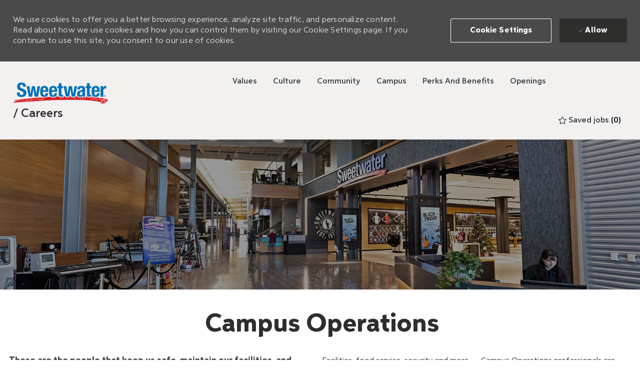

--- FILE ---
content_type: text/html; charset=UTF-8
request_url: https://careers.sweetwater.com/us/en/c/campus-operations-jobs
body_size: 46065
content:
<!DOCTYPE html> 
<!--[if lt IE 7]>      <html class="lt-ie7" lang="en"> <![endif]--> 
<!--[if IE 7]>         <html class="ie7" lang="en"> <![endif]--> 
<!--[if IE 8]>         <html class="ie8" lang="en"> <![endif]--> 
<!--[if IE 9]>         <html class="ie9" lang="en"> <![endif]--> 
<!--[if IE 10]>        <html class="ie10" lang="en"> <![endif]--> 
<!--[if IE 11]>        <html class="ie11" lang="en"> <![endif]--> 
<!--[if gt IE 11]><!--> 
<html lang="en" data-ph-id="ph-page-element-page12-j5zPwg" class="desktop en_us external"> 
 <!--<![endif]--> 
 <head data-ph-id="ph-page-element-page12-MW4cNM"><link rel="preconnect" href="https://cdn.phenompeople.com" /><link rel="preconnect" href="https://assets.phenompeople.com" /><link rel="preload" as="image" importance="high" href="https://cdn.phenompeople.com/CareerConnectResources/SWSOUS/images/sw-store-front-1643409447865.jpg" id="ph_image_preload" /><meta name="twitter:description" content="Apply for Campus Operations jobs at Sweetwater Sound. Browse our opportunities and apply today to a Sweetwater Sound Campus Operations position." /><meta name="twitter:title" content="Campus Operations jobs | Campus Operations jobs at Sweetwater Sound" /><meta name="twitter:image" content="https://cdn.phenompeople.com/CareerConnectResources/SWSOUS/social/Twitter-Image-1612436279615.jpg" /><meta name="twitter:creator" content="@Careers - Sweetwater Sound" /><meta name="twitter:site" content="@Sweetwater Sound" /><meta name="twitter:card" content="summary_large_image" /><meta property="og:image:height" content="200" /><meta property="og:image:width" content="200" /><meta property="fb:admins" content="" /><meta property="og:description" content="Apply for Campus Operations jobs at Sweetwater Sound. Browse our opportunities and apply today to a Sweetwater Sound Campus Operations position." /><meta property="og:title" content="Campus Operations jobs | Campus Operations jobs at Sweetwater Sound" /><meta property="og:url" content="https://careers.sweetwater.com/us/en/c/campus-operations-jobs" /><meta property="og:site_name" content="Sweetwater Sound" /><meta property="og:image" content="https://cdn.phenompeople.com/CareerConnectResources/SWSOUS/social/Twitter-Image-1612436239305.jpg" /><meta property="og:type" content="website" /><meta name="use-widget" content="ph-category-v1" data-ph-id="ph-page-element-page12-AM3B3f" /><meta name="layout" content="site-layout" data-ph-id="ph-page-element-page12-OmqSyp" /><meta http-equiv="X-UA-Compatible" content="IE=edge, chrome=1" data-ph-id="ph-page-element-page12-1uEn1k" /><meta charset="UTF-8" /><meta content="en" /><meta name="viewport" content="width=device-width, initial-scale=1" /><meta name="description" content="Apply for Campus Operations jobs at Sweetwater Sound. Browse our opportunities and apply today to a Sweetwater Sound Campus Operations position." key-description="default-category-description" /><meta name="keywords" content="Campus Operations Jobs, Campus Operations Jobs at Sweetwater Sound" key-keywords="default-category-keywords" /> 
   
    
     
     <!-- We need to use these meta tags for group pages --> 
      
       
       <link type="image/x-icon" href="https://cdn.phenompeople.com/CareerConnectResources/SWSOUS/en_us/desktop/assets/images/favicon.ico" rel="icon" data-ph-id="ph-page-element-page12-6Optjn" /> 
        <link rel="apple-touch-icon-precomposed" sizes="114x114" href="https://cdn.phenompeople.com/CareerConnectResources/SWSOUS/en_us/desktop/assets/images/mobile/h/apple-touch-icon.png" data-ph-id="ph-page-element-page12-SsmIzY" /> 
         <link rel="apple-touch-icon-precomposed" sizes="72x72" href="https://cdn.phenompeople.com/CareerConnectResources/SWSOUS/en_us/desktop/assets/images/mobile/m/apple-touch-icon.png" data-ph-id="ph-page-element-page12-joeojm" /> 
          <link rel="apple-touch-icon-precomposed" href="https://cdn.phenompeople.com/CareerConnectResources/SWSOUS/en_us/desktop/assets/images/mobile/l/apple-touch-icon-precomposed.png" data-ph-id="ph-page-element-page12-PWXB3h" /> 
           <link rel="shortcut icon" href="https://cdn.phenompeople.com/CareerConnectResources/SWSOUS/en_us/desktop/assets/images/mobile/l/apple-touch-icon.png" data-ph-id="ph-page-element-page12-zB1QFk" /> 
            <link rel="apple-touch-startup-image" href="https://cdn.phenompeople.com/CareerConnectResources/SWSOUS/en_us/desktop/assets/images/mobile/l/splash.png" data-ph-id="ph-page-element-page12-huYPbm" /> 
             
            
           
          
         
        
       
      
     
    
   
  
  
  
  
  
  
  
  
  
  
  
  
 <script type="text/javascript" nonce="">/*<!--*/ var phApp = phApp || {"widgetApiEndpoint":"https://careers.sweetwater.com/widgets","country":"us","deviceType":"desktop","locale":"en_us","absUrl":true,"refNum":"SWSOUS","cdnUrl":"https://cdn.phenompeople.com/CareerConnectResources","baseUrl":"https://careers.sweetwater.com/us/en/","baseDomain":"https://careers.sweetwater.com","phenomTrackURL":"careers.sweetwater.com/us/en/phenomtrack.min.js","pageName":"category","siteType":"external","rootDomain":"https://careers.sweetwater.com","pageId":"page12"}; phApp.ddo = {"siteConfig":{"status":"success","errorCode":null,"errorMsg":null,"data":{"settingsIdentifiersFileUrl":"https://cdn.phenompeople.com/CareerConnectResources/pcs/common/1765810488809-classesForCms.js","phwPxScrVerionUrl_old":"pcs/common/1749810627131-phw-px-hadlr.js","thirdPartyLibraries":{"internal":["heap-analytics","open-replay"]},"phBridgeEvents":["apply_click","job_preview_click"],"imEagerLoadDdoList":[{"name":"getProfileStatus","cache":false},{"name":"getRegionLocales","cache":true},{"name":"getIMConfigurations","cache":true},{"name":"getClientReferFlow","cache":true},{"name":"imVariantsConfigInfo","cache":true},{"name":"mergedProfile","cache":false},{"name":"getProfileWeightage","cache":false},{"name":"masterFrequencyV1","cache":true},{"name":"userAlertSettings","cache":true},{"name":"fitScoreSettingsIM","cache":true},{"name":"employeeSearchConfig","cache":true},{"name":"getEmployeeProfile","cache":false},{"name":"getGroupInfo","cache":true},{"name":"getAppliedJobs","cache":true},{"name":"getProfileFieldsSettings","cache":true}],"filePicker":{"dropbox":{"clientId":"1vpordy4ijn2x08","devkey":""}},"ignoreCovidWidgetPagesList":["chatbot"],"uniqueEventSubsList":["getUserProfileData"],"smoothAnchorSettings":{"ignore":true},"embedScriptVersion":"0.9.4","isUrlLowerForSeo":false,"recommendedTrackingConfig":{"category":{"storageKey":"categories","ddoKeysToStore":["category"],"maxKeysToStore":"4"},"job":{"storageKey":"jobsViewed","ddoKeysToStore":["jobSeqNo"],"maxKeysToStore":"4"},"search-results":[{"storageKey":"keywords","ddoKeysToStore":["keywords"],"maxKeysToStore":"4"},{"storageKey":"locations","ddoKeysToStore":["location","field"],"maxKeysToStore":"4"}]},"debounceTimer":350,"eagerLoadDDOsToSkipLazyCalls":["apply"],"ignoreCookiePages":["chatbot"],"trustArc":{"attr":{"id":"truste-show-consent"},"actionMethod":"truste.eu.clickListener"},"elementsToLoadByModule":{"videoAssessment":[{"tag":"link","attributes":{"href":"https://cdn.phenompeople.com/CareerConnectResources/common/video-platform/js/vs-master-theme-1744368002549.css","rel":"stylesheet","type":"text/css"}}],"automationEngine":[{"tag":"script","attributes":{"src":"https://cdn.phenompeople.com/CareerConnectResources/hvh/aeBootstrapper1.js","type":"text/javascript"},"elementId":"aeBundle"}],"onboarding":[{"tag":"link","attributes":{"href":"https://pp-cdn.phenompeople.com/CareerConnectResources/st/common/video-platform/js/onboarding-theme.css","rel":"stylesheet","type":"text/css"},"elementId":"onboardingTheme"},{"tag":"link","attributes":{"href":"https://pp-cdn.phenompeople.com/CareerConnectResources/st/common/video-platform/js/form-renderer.css","rel":"stylesheet","type":"text/css"},"elementId":"onboardingFormRenderer"}]},"globalManagedWidgetIds":["8b82bfdaafd4d8504005407db933c9a6"],"phwPxScrVerionUrl_bkp":"common/js/canvas/vendor/phw-px-hadlr-1.3.js","securiti":{"attr":{"href":"javascript:showConsentPreferencesPopup()"}},"maps":{"google":{"apiScript":"https://maps.googleapis.com/maps/api/js","clusterJsScript":"markerclusterer-v1.js","gmapsInfoBoxScript":"gmaps-infobox-v1.js","apiKey":"AIzaSyBqM-rW0r-sR9PerNAvvsmzbBeoFu3Ycz8"},"mapbox":{"mapboxScript":"mapbox-gl.js","superClusterJsScript":"supercluster.min.js","apiKey":"pk.eyJ1IjoicGhlbm9tcGVvcGxlIiwiYSI6ImNqa3dreDVkZDB4YWEzam9hMXp0eWVqbXgifQ.Mpna1KIqU8Gj6zjPy4iygw"},"mapboxCN":{"mapboxScript":"mapbox-gl-v1.1.0.js","superClusterJsScript":"supercluster.min.js","mapboxTurf":"mapbox-turf.min-v1.js","mapboxSearch":"mapbox-gl-geocoder.min.js","mapboxDirections":"mapbox-gl-directions.js","enableDirections":true,"apiKey":"pk.eyJ1IjoicGhlbm9tcGVvcGxlIiwiYSI6ImNqa3dreDVkZDB4YWEzam9hMXp0eWVqbXgifQ.Srl2-pw3xDRilymEjEoeig","baseApiUrl":"https://api.mapbox.cn"}},"otPrivacyPolicyScript":"https://cdn.phenompeople.com/CareerConnectResources/prod/pcs/common/ot-priv-pol-3.0.js","ignoreLinkedInStateParam":false,"tokenConfiguredTenants":{"refNums":["RBCAA0088"]},"fetchBlogShareSettingsFromSiteconfig":true,"pxScrVerionUrl_bkp":"common/js/vendor/ph-px-hadlr-1.15.js","phwPxScrVerionUrl_bkp_new":"pcs/common/phw-px-hadlr.js","oneTrust":{"class":["ot-sdk-show-settings"]},"videoScreeningGlobalStyles":"https://pp-cdn.phenompeople.com/CareerConnectResources/st/common/video-platform/js/ph-vs-global-styles-v1.css","cdnConfig":{"cdnDdos":["fitScoreSettings","landingPageOverview","categoryContentV2","candidateProfileConfig","categoryMasterData","jobTagSettings","getBusinessRules","getMasterCategories","categoryMasterDataV2","caasFetchRawConfig","globalSearchConfig","categoryContent","siteBranding","blogsharewidgetsettings","audiencePxWidgetConfig","jobsharewidgetsettings","npsConfig","socialConnectOptions","getRegionLocales","jobLogoConfig","supportedLanguages","getMasterLocations","locationmapsettings","pxAudJobwidgetsettings","getRegionLocales","eventsharewidgetsettings","jobwidgetsettings","fyfConfig","getPiiConsentConfig","glassdoorReviews","masterFrequencyV1","getWidgetVersions"],"globallyManagedDdos":["getWidgetVersions"],"cdnUrl":"https://content-us.phenompeople.com","pageNameLevelDdos":[],"pageIdlevelDdos":[]},"platformLevelTriggers":[{"triggerCondition":[{"operand":"AND","conditions":[{"triggerType":"site_config_based_trigger","triggerMetadata":{"configKey":["aiSummaryEnabled"]}}]}],"triggerActions":[{"actionType":"load_widget","actionMetadata":{"widgetId":"zVydrA","instanceId":"inzVydrA","placementDataByPage":{"job":{"selector":"[data-func-widget-id^=\"ph-job-details-v1-job-nav\"]","position":"before"}},"defaultPlacementData":{"selector":"[data-func-widget-id^=\"ph-job-details-v1-job-nav\"]","position":"before"}}}]}],"crawlerUserAgents":"Screaming Frog|googlebot|yahoo|bingbot|baiduspider|facebookexternalhit|twitterbot|rogerbot|linkedinbot|embedly|showyoubot|outbrain|pinterest|slackbot|vkShare|W3C_Validator|redditbot|Applebot|WhatsApp|flipboard|tumblr|bitlybot|SkypeUriPreview|nuzzel|Discordbot|Google Page Speed|Qwantify|pinterestbot|Custom|msnbot|DuckDuckBot|BingPreview|spider|MJ12bot|deepcrawl|Chrome-Lighthouse","siteSettings":{"locationSlider":false,"glassdoor":{},"glassdoorReviews":{},"twitter":{},"refineSearch":{"enabledFacets":["category","type"],"facetDisplayNames":{"category":"Category","type":"Hiring Type"},"facetPlaceholderNames":{"category":"Category","type":"Hiring Type"},"defaultFacetsToOpen":["category","type"]},"linkedIn":{"apiKey":"752xe1cieo8utv"},"gdpr":{"cookieType":"persistent","enabled":true},"size":"10","iscdnEnabled":true,"oauth":{"google":{"loginUrl":"https://accounts.google.com/o/oauth2/auth","logoutUrl":"https://www.google.com/accounts/Logout?continue=https://appengine.google.com/_ah/logout","clientId":"876228513716-npfer46h51po4nn5c1pafndsg87i2bm7.apps.googleusercontent.com","scope":"https://www.googleapis.com/auth/userinfo.profile https://www.googleapis.com/auth/userinfo.email https://www.googleapis.com/auth/user.phonenumbers.read","redirectUri":"/socialAuth/g","response_type":"code"},"facebook":{"loginUrl":"https://www.facebook.com/dialog/oauth","logoutUrl":"","clientId":"2290238934525636","redirectUri":"/socialAuth/fb","scope":"email public_profile","response_type":"code"},"linkedIn":{"loginUrl":"https://www.linkedin.com/oauth/v2/authorization","logoutUrl":"https://api.linkedin.com/uas/oauth/invalidateToken","clientId":"78irjf004hr2h9","redirectUri":"/socialAuth/li","scope":"r_liteprofile r_emailaddress","response_type":"code"}}},"size":"10","refNum":"SWSOUS","siteVariant":"external","iubenda":{"class":["iubenda-cs-preferences-link"],"attr":{"href":"javascript:_iub.cs.ui.openPreferences()"}},"isNativeEmailClientForBlog":true,"iscdnEnabled":true,"calendarApiKey":{"clientId":"aPuJFtcvVzuUHrqeLmPL36170","apiToken":"api1514482884HylDN8tqa6mgQxWCpnjo36170","userZone":true},"trackingConfig":{"ddoDataPath":{"jobDetail":"data.job"},"job_category_click":{"trait14":"key"},"job_category_search_click":{"trait14":"key"},"play_click":{"trait260":"videotype","videoId":"videoid"},"pause_click":{"trait260":"videotype","videoId":"videoid"},"similar_job_click":{"trait12":"jobSeqNo","related":{"ddo":[{"name":"jobDetail","data":{"trait5":"jobSeqNo","trait14":"category"}}]}},"linkedin_recommended_job_click":{"trait5":"jobSeqNo","trait14":"category"},"recently_viewed_job_click":{"trait5":"jobSeqNo","trait14":"category"},"recommended_job_click":{"trait5":"jobSeqNo","trait14":"category"},"next_click":{"trait254":"stepName","typedValue":"typedValue","selected_values":"selected_values"},"ddo_failure":{"trait254":"stepName","response":"response","ddoKey":"ddoKey"},"ddo_error":{"trait254":"stepName","error":"error","ddoKey":"ddoKey"},"skip_questions_click":{"trait254":"stepName"},"previous_click":{"trait254":"stepName"},"registration_submit":{"trait27":"email","trait15":"firstName","trait24":"phone"},"edit_profile_information":{},"resume_remove_click":{},"profile_questions_click":{},"resume_upload_click":{},"create_profile_click":{},"upload_new_file_click":{},"clear_text_click":{"trait6":"clearSearchValue"},"send_feedback_click":{"userFeedback":"userFeedback"},"submit_rating_click":{"userRating":"userRating"},"near_job_click":{"trait5":"jobSeqNo","trait14":"category"},"suggestions":{"stepName":"stepName","typed_values":"typed_values","selected_values":"selected_values"},"fyf_step_loaded":{"step":"step"},"fyf_options_closed":{},"favorite_job_click":{"trait5":"jobSeqNo","trait14":"category"},"job_added_to_jobcart":{"trait5":"jobSeqNo","trait14":"category"},"job_unfavorited":{"trait5":"jobSeqNo","trait14":"category"},"job_favorite_delete_click":{"trait5":"jobSeqNo","trait14":"category"},"type_ahead_search":{},"similar_job_see_more_click":{},"linkedin_login_click":{},"linkedin_logout_click":{},"view_all_glassdoor_reviews_click":{},"homepage_category_click":{"trait14":"key"},"category_click":{"trait14":"key"},"job_click":{"trait5":"jobSeqNo","trait14":"category"},"previous_job_click":{"trait5":"jobSeqNo"},"next_job_click":{"trait5":"jobSeqNo"},"linkedin_recommended_category_click":{"trait14":"category"},"back_to_search_results_click":{},"share_event":{"trait269":"eventScheduleId","trait213":"provider"},"blog_click":{"trait283":"url"},"blog_category_click":{"trait14":"categoryName"},"next_blog_click":{"trait283":"url"},"previous_blog_click":{"trait283":"url"},"blog_details_view":{"trait283":"blog"},"navigate_to_tweet_click":{"tweetUrl":"tweetUrl"},"fit_level_loaded":{"jobsFitLevel":"jobsFitLevel","totalJobs":"totalJobs","availableFitLevelCount":"availableFitLevelCount"},"smart_tags_loaded":{"smartJobTags":"smartJobTags","totalJobs":"totalJobs","availableJobTagCount":"availableJobTagCount"},"edit_role_click":{"trait13":"trait13"},"select_role_click":{"trait13":"trait13","trait260":"trait260"},"save_employee_info_click":{"trait62":"trait62"},"update_employee_info_click":{"trait62":"trait62"},"signIn_click":{"trait260":"trait260","userId":"userName"},"signUp_click":{"trait260":"trait260","userId":"userName"},"reset_password_click":{"trait260":"trait260","userId":"userName"},"create_password_click":{"trait260":"trait260","type":"type"},"app_download_click":{"trait260":"appName","videoScreenId":"videoScreenId","videoScreenInterviewId":"videoScreenInterviewId"},"user_decline_click":{"trait5":"videoScreenId","trait14":"category","videoScreenId":"videoScreenId","videoScreenInterviewId":"videoScreenInterviewId"},"user_accept_click":{"trait5":"videoScreenId","trait14":"category","trait261":"userId","videoScreenId":"videoScreenId","videoScreenInterviewId":"videoScreenInterviewId"},"start_process_click":{"trait5":"videoScreenId","trait14":"category","trait261":"userId","videoScreenId":"videoScreenId","videoScreenInterviewId":"videoScreenInterviewId"},"accept_practice_click":{"trait261":"userId","videoScreenId":"videoScreenId","videoScreenInterviewId":"videoScreenInterviewId"},"reject_practice_click":{"trait261":"userId","videoScreenId":"videoScreenId","videoScreenInterviewId":"videoScreenInterviewId"},"answer_record_click":{"trait5":"videoScreenId","trait14":"category","trait261":"userId","videoScreenId":"videoScreenId","videoScreenInterviewId":"videoScreenInterviewId","videoScreenQuestionId":"videoScreenQuestionId"},"answer_submit_click":{"trait5":"videoScreenId","trait14":"category","trait261":"userId","videoScreenId":"videoScreenId","videoScreenInterviewId":"videoScreenInterviewId"},"answer_retake_click":{"trait5":"videoScreenId","trait14":"category","trait261":"userId","videoScreenId":"videoScreenId","videoScreenInterviewId":"videoScreenInterviewId","videoScreenQuestionId":"videoScreenQuestionId"},"answer_continue_click":{"trait5":"videoScreenId","trait14":"category","trait261":"userId","videoScreenId":"videoScreenId","videoScreenInterviewId":"videoScreenInterviewId","videoScreenQuestionId":"videoScreenQuestionId"},"answer_review_click":{"trait5":"videoScreenId","trait14":"category","trait261":"userId","videoScreenId":"videoScreenId","videoScreenInterviewId":"videoScreenInterviewId","videoScreenQuestionId":"videoScreenQuestionId"},"submit_application_click":{"trait5":"videoScreenId","trait14":"category","trait261":"userId","videoScreenId":"videoScreenId","videoScreenInterviewId":"videoScreenInterviewId"},"export_videos_click":{"trait5":"videoScreenId","trait14":"category","trait261":"userId","videoScreenId":"videoScreenId","videoScreenInterviewId":"videoScreenInterviewId"},"restart_application_click":{"trait5":"videoScreenId","trait14":"category","trait261":"userId","videoScreenId":"videoScreenId","videoScreenInterviewId":"videoScreenInterviewId"},"start_now_click":{"trait5":"videoScreenId","trait14":"category","trait261":"userId","videoScreenId":"videoScreenId","videoScreenInterviewId":"videoScreenInterviewId"},"continue_process_click":{"trait5":"videoScreenId","trait14":"category","trait261":"userId","videoScreenId":"videoScreenId","videoScreenInterviewId":"videoScreenInterviewId"},"contact_recruiter_click":{"trait261":"userId","videoScreenId":"videoScreenId","videoScreenInterviewId":"videoScreenInterviewId"},"agree_click":{"videoScreenId":"videoScreenId","videoScreenInterviewId":"videoScreenInterviewId"},"submit_feedback_click":{"rating":"rating","feedback":"feedback","videoScreenId":"videoScreenId","videoScreenInterviewId":"videoScreenInterviewId"},"video-upload-error":{"url":"url","status":"status","questionId":"questionId","response":"response"},"apply_thank_you_loaded":{"hvhConfig":"hvhConfig"},"hvh_asset_initiated":{"thankYouUri":"thankYouUri"},"hvh_asset_res":{"res":"res"}},"lqipImage":"https://assets.phenompeople.com/CareerConnectResources/common/assets/images/gray.png","navItems":{"audPxConfig":{"newVersion":"4.0","oldVersion":"4.0"},"navMenuItems":[],"cdnCaasContentEnabled":true,"candidateHome":false,"cdnCaasContentUrl":"https://content-us.phenompeople.com/api/content-delivery/caasContentV1","navMenuItemsData":{"blogs":{"url":"https://careers.sweetwater.com/us/en/blog"},"events":{"url":"https://careers.sweetwater.com/us/en/events"}}},"imageLoadType":{"desktop":"progressive","mobile":"lazy"},"resumableUploadConfig":{"chunkSize":"1","simultaneousUploads":"1","allowedVideoFormats":["mp4","m4p","m4v","mov","qt","avi","wmv","webm","mpg","mpeg"]},"locale":"en_us","siteLevelWidgetBindables":{"97e696f90c1e5c417da8b4484b49c7b0":{"locationSearch":true},"ad204a0c40fc1a98d614669f1bc50ab3":{"locationSearch":true}},"phwPxScrVerionUrl":"https://cdn.phenompeople.com/CareerConnectResources/pcs/common/phw-px-hadlr-1759419021369.js","vendorScripts":{"jquery":"jquery-3.6.1.min.js","jqueryMigrate":"jquery-migrate.min-1.1.js","plyrScript":"plyr-3.7.8.js","plyrStyle":"plyr-3.7.8_1.css","videojs-wavesurfer":"videojs-wavesurfer_3.9.0.js","wavesurfer":"wavesurfer_6.6.4.min.js","wavesurfer-microphone":"wavesurfer.microphone.min_6.6.4.js","mediaInfo":"mediainfo_0.1.9.min.js"},"globalSearchFeature":{"mobileSearch":true},"phwPxScrVerionUrl_1":"prod/pcs/common/phw-px-hadlr-1728036837721.js","widgetScriptsConfig":{"cdnBaseUrl":"https://pp-cdn.phenompeople.com","widgetScriptPath":"CareerConnectResources/pp/agWidgets"},"ally":{"layerEnabled":true,"cdnUrl":"/common/js/ally/ph-ally-v1.1.js","allyScript":"/common/js/ally/ph-ally-layer-v1.19.js","allySkipToContent":{"isEnabled":true,"selectors":"#skip-content, #ph-skip-content, #skipToMainContent, .ae-skipto-main"},"reorderCookie":true,"userAgent":"AudioEye"},"pxScrVerionUrl":"https://cdn.phenompeople.com/CareerConnectResources/pcs/common/1755880496065-ph-px-hadlr-1.0.js","videoAssessmentPagesList":["video-assessment-landing-page","video-assessment-recording","video-assessment-thankyou","interview-landing-page","interview-recording","interview-thankyou","video assessment landing page","video assessment recording","video assessment thankyou","interview landing page","interview recording","interview thankyou","screening-welcome","screening-answering","screening-thankyou"],"oauth":{"indeed":{"clientId":"bd63e9975aacf4577c4662fcb002494dcb83887f82d51453405f60b29c77609a"},"xing":{"clientId":"c3bdfb74291c0e358e89"},"linkedIn":{"loginUrl":"https://www.linkedin.com/oauth/v2/authorization","logoutUrl":"https://api.linkedin.com/uas/oauth/invalidateToken","clientId":"78irjf004hr2h9","redirectUri":"/socialAuth/li","scope":"r_liteprofile r_emailaddress","response_type":"code"},"google":{"loginUrl":"https://accounts.google.com/o/oauth2/auth","logoutUrl":"https://www.google.com/accounts/Logout?continue=https://appengine.google.com/_ah/logout","clientId":"876228513716-npfer46h51po4nn5c1pafndsg87i2bm7.apps.googleusercontent.com","scope":"https://www.googleapis.com/auth/userinfo.profile https://www.googleapis.com/auth/userinfo.email https://www.googleapis.com/auth/user.phonenumbers.read","redirectUri":"/socialAuth/g","response_type":"code"},"google-signin":{"loginUrl":"https://accounts.google.com/o/oauth2/auth","logoutUrl":"https://www.google.com/accounts/Logout?continue=https://appengine.google.com/_ah/logout","clientId":"876228513716-npfer46h51po4nn5c1pafndsg87i2bm7.apps.googleusercontent.com","scope":"https://www.googleapis.com/auth/userinfo.profile https://www.googleapis.com/auth/userinfo.email https://www.googleapis.com/auth/user.phonenumbers.read","redirectUri":"/iauth/g","response_type":"code"},"facebook":{"loginUrl":"https://www.facebook.com/dialog/oauth","logoutUrl":"","clientId":"2290238934525636","redirectUri":"/socialAuth/fb","scope":"email public_profile","response_type":"code"}},"pageNameMap":{"404":"404_page_view","home":"home_page_view","category":"job_category_page_view","job":"job_details_view","search-results":"search_result_page_view","apply":"apply_page_view","glassdoorReviews":"glassdoor_reviews_page_view","jobcart":"favorites_page_view","jointalentcommunity":"jtc_page_view","featuredOpportunities":"job_category_page_view","businessUnit":"job_category_page_view","event":"event_details_view","events":"event_results_page_view","saved-jobs":"favorites_page_view","blogarticle":"blog_details_page","video-assessment-landing-page":"video_assessment_landing_page_view","video-assessment-recording":"video_assessment_recording_page_view","video-assessment-thankyou":"video_assessment_thankyou_page_view","interview-landing-page":"interview_landing_page_view","interview-recording":"interview_recording_page_view","interview-thankyou":"interview_thankyou_page_view","screening-welcome":"screening_welcome_page_view","screening-answering":"screening_answering_page_view","screening-outro":"screening_thankyou_page_view"},"blogsharewidgetsettings":{"options":[{"name":"whatsapp","order":0,"baseUrl":"https://api.whatsapp.com/send?&text=","eventName":"Share_whatsapp","settings":{"icon":"icon-whatsapp-1","iconBrandColor":"","popUpParams":"resizable,scrollbars,status,height=500,width=500","params":{},"label":false},"isSelected":true},{"name":"linkedin","order":1,"baseUrl":"https://www.linkedin.com/shareArticle?mini=true&url=","eventName":"share_blog","settings":{"icon":"icon-linkedin-2","iconBrandColor":"","popUpParams":"resizable,scrollbars,status,height=500,width=500","params":{"title":"shareInfoText"},"label":false},"isSelected":true},{"name":"facebook","order":3,"baseUrl":"https://facebook.com/sharer.php?u=","eventName":"share_blog","settings":{"icon":"icon-facebook","iconBrandColor":"","popUpParams":"resizable,scrollbars,status,height=500,width=500","params":{"t":"shareInfoText"},"label":false},"isSelected":true},{"name":"twitter","order":0,"baseUrl":"https://twitter.com/share?url=","eventName":"share_blog","settings":{"icon":"icon-twitter","iconBrandColor":"","popUpParams":"resizable,scrollbars,status,height=500,width=500","params":{"text":"shareInfoText"},"label":false},"isSelected":true},{"name":"email","order":6,"baseUrl":"","eventName":"share_blog","settings":{"icon":"icon-email-2","iconBrandColor":"","popUpParams":"resizable,scrollbars,status,height=500,width=500","params":{},"label":false},"isSelected":true}],"brandStyle":true,"widgetStyle":"style3","isInline":true,"size":"16","spacing":"21","color":"#fff","backgroundColor":"#ggg","height":"34","width":"34","line-height":"30","lineHeight":"30","borderWidth":"1","borderStyle":"solid","borderColor":"transparent","borderRadius":"100","locale":"en_us","siteVariant":"external"},"botEnabled":false,"onboardingPagesList":["onboarding-tasks","onboarding-home","Onboarding-Tasks","Onboarding-Home"],"kalturaConfig":{"partnerId":"2716851","playerId":"45245971"},"pxScrVerionUrl_backup":"https://cdn.phenompeople.com/CareerConnectResources/pcs/common/1744722002080-ph-px-hadlr.js","mapBoxGlScript":"mapbox-gl-v1.1.0.js","urlMap":{"home":"home","category":"c/:category","job":"job/:jobId/:title","service":"service/:jobId/:title","jobcart":"jobcart","search-results":"search-results","glassdoor-reviews":"glassdoor-reviews","event":"event/:eventScheduleId/:title","events":"events","talentcommunity":"talentcommunity","talentcommunityupdate":"talentcommunityupdate","blogarticle":"blogarticle/:url","jobalert":"jobalert","employee-profile":"employeeprofile","editprofile":"editprofile","businessUnit":":url","featuredOpportunities":":url","di_about":"di/about/:groupId","di_details":"di/details/:groupId","di_events":"di/events/:groupId","di_groups":"di/groups","di_highlights":"di/highlights/:groupId","di_jobs":"di/jobs/:groupId","di_members":"di/members/:groupId","referrals_candidate":"referrals/candidate","referrals_referredcandidates":"referrals/referredcandidates","referrals_friendsinterests":"referrals/friendsinterests","referrals_home":"referrals/home","referrals_candidatesuniversity":"referrals/candidatescompany","employees_home":"employees/home","lms_courses":"lms/courses","lms_savedcourses":"lms/savedcourses","gigs_details":"gigs/details/:gigId","gigs_searchresults":"gigs/searchresults","nla_home":"nla/home","nla_search":"nla/search","gigs_manage":"gigs/manage","gigs_applications":"gigs/applications","gigs_applicants":"gigs/applicants/:gigId","events_event":"events/event/:eventScheduleId/:title","events_home":"events/home","my-profile":"myprofile","cp_createpath":"cp/createpath","cp_home":"cp/home","cp_explore":"cp/explore","mentoring_relationship":"mentoring/relationship/:mentorshipId","mentoring_mentees":"mentoring/mentees","mentoring_mentors":"mentoring/mentors","mentoring_searchresults":"mentoring/searchresults","settings":"settings","story":"story/:contentId/:title","video-assessment-landing-page":"video-assessment-landing-page","video-assessment-recording":"video-assessment-recording","video-assessment-thankyou":"video-assessment-thankyou","forwardApply":"hvhapply","interview-landing-page":"interview-landing-page","interview-recording":"interview-recording","interview-thankyou":"interview-thankyou","roles_details":"roles/details/:jobCode/:jobTitle","roles_search-results":"roles/searchresults","screening-welcome":"screening-welcome","screening-answering":"screening-answering","screening-thankyou":"screening-thankyou","pmr_review":"pmr/review/:formId","alumni_my-profile":"alumni/myprofile"},"categoryUrlMap":{"SWSOUS_Sweet_Family_of_Companies":"c/sweet-family-of-companies-jobs","SWSOUS_Technology":"c/technology-jobs","SWSOUS_Internships":"c/internships-jobs","SWSOUS_Operations_Distribution_Center":"c/operations-distribution-center-jobs","SWSOUS_Business_Administration":"c/business-administration-jobs","SWSOUS_Service":"c/service-jobs","SWSOUS_Marketing_Merchandising":"c/marketing-merchandising-jobs","SWSOUS_Sales":"c/sales-jobs","SWSOUS_Other":"c/other-jobs","SWSOUS_Distribution_Center":"c/distribution-center-jobs","SWSOUS_Campus_Operations":"c/campus-operations-jobs"},"isNativeEmailClient":true,"captchaConfig":{"useCaptcha":false,"siteKey":"6LcV6MIUAAAAAN99to_j66BSDkGwjWcsjh2iTj1W","scriptSrc":"https://www.google.com/recaptcha/api.js?render=explicit&hl={{locale}}","divId":"ph-custom-captcha"},"automationEnginePagesList":["hvh-apply2","hvh apply","hvh apply2","hvhapply","hvh-apply","Hvh apply2","schedule-slot","onboarding","Onboarding","onboarding-tasks","onboarding-home","Onboarding-Tasks","Onboarding-Home"]},"reqData":null},"caasLazyLoadWidgetVersions":{"status":"success","errorCode":null,"errorMsg":null,"data":{},"reqData":null},"eagerLoadRefineSearch":{"status":200,"hits":4,"totalHits":4,"data":{"jobs":[{"country":"United States","cityState":"Fort Wayne, Indiana","ml_skills":["hair cutting","hair coloring","hair styling","cosmetology license","client consultation","product knowledge","customer service","team collaboration","attention to detail","health and safety compliance","upselling techniques","continuous learning","workstation organization","trend awareness","laundering capes and towels"],"experience":"","type":"Full-Time","descriptionTeaser":"Are you experienced in hair styling? Join our team at Sweetwater's Wavelengths Salon and Spa, where you can showcase your skills in a collaborative environment. We value creativity and customer satisfaction, and we invite you to be part of our journey!","indeedApplyTags":true,"state":"Indiana","visibilityType":"External","siteType":"external","longitude":"-85.1362929","reqId":"P-101297","jobId":"P-101297","city":"Fort Wayne","latitude":"41.0794759","title":"Part Time Hair Stylist","locale":"en_US","multi_location":["Fort Wayne, Indiana, United States"],"postedDate":"2025-08-28T00:00:00.000+0000","jobSeqNo":"SWSOUSP101297ENUS","dateCreated":"2025-08-28T13:31:49.811+0000","cityStateCountry":"Fort Wayne, Indiana, United States","department":"","jobVisibility":["external"],"location":"Fort Wayne, Indiana, United States","category":"Campus Operations","ml_job_parser":{"descriptionTeaser":"Are you experienced in hair styling? Join our team at Sweetwater's Wavelengths Salon and Spa, where you can showcase your skills in a collaborative environment. We value creativity and customer satisfaction, and we invite you to be part of our journey!","descriptionTeaser_first200":"Job Requirements . Sweetwater, the nation's #1 online retailer of pro audio equipment and music instruments is seeking to hire a Hair Stylist for our onsite Wavelengths Salon and Spa. As part of ou...","descriptionTeaser_keyword":"Job Requirements. Sweetwater, the nation's #1 online retailer of pro audio equipment and music instruments is seeking to hire a Hair Stylist for our onsite Wavelengths Salon and Spa. As part of our ma...","descriptionTeaser_ats":"Consult with clients to understand their needs and recommend suitable styles and services. Upsell salon products and services to enhance client satisfaction. Build and maintain a strong client base th..."},"externalApply":false,"isMultiLocation":false,"multi_location_array":[{"latlong":{"lon":-85.1362929,"lat":41.0794759},"location":"Fort Wayne, Indiana, United States"}],"isMultiCategory":false,"badge":""},{"country":"United States","cityState":"Fort Wayne, Indiana","ml_skills":["djing","audio production","live sound","teaching","lesson planning","customer service","organization","time management","communication"],"experience":"","type":"Part-Time","descriptionTeaser":"Are you passionate about music technology? Join our team as a Music Technology Instructor at Sweetwater, where you will inspire students of all skill levels and help them achieve their musical goals. Bring your expertise in DJing, audio production, and live sound to create exceptional learning experiences!","indeedApplyTags":true,"state":"Indiana","visibilityType":"External","siteType":"external","longitude":"-85.1362929","reqId":"P-101346","jobId":"P-101346","city":"Fort Wayne","latitude":"41.0794759","title":"Music Technology Instructor","locale":"en_US","multi_location":["Fort Wayne, Indiana, United States"],"postedDate":"2025-11-06T15:52:33.149+0000","jobSeqNo":"SWSOUSP101346ENUS","dateCreated":"2025-11-06T15:52:33.149+0000","cityStateCountry":"Fort Wayne, Indiana, United States","department":"","jobVisibility":["external"],"location":"Fort Wayne, Indiana, United States","category":"Campus Operations","ml_job_parser":{"descriptionTeaser":"Are you passionate about music technology? Join our team as a Music Technology Instructor at Sweetwater, where you will inspire students of all skill levels and help them achieve their musical goals. Bring your expertise in DJing, audio production, and live sound to create exceptional learning experiences!","descriptionTeaser_first200":"Job Requirements . Sweetwater, the nation's number one online retailer of music instruments and pro audio gear, is looking for a passionate, experienced Music tech Instructor at our Academy of Musi...","descriptionTeaser_keyword":"Job Requirements. Sweetwater, the nation's number one online retailer of music instruments and pro audio gear, is looking for a passionate, experienced Music tech Instructor at our Academy of Music an...","descriptionTeaser_ats":""},"externalApply":false,"isMultiLocation":false,"multi_location_array":[{"latlong":{"lon":-85.1362929,"lat":41.0794759},"location":"Fort Wayne, Indiana, United States"}],"isMultiCategory":false,"badge":""},{"country":"United States","cityState":"Fort Wayne, Indiana","ml_skills":["vocal instruction","lesson planning","music degree","teaching experience","customer service","time management","communication skills","organizational skills","student engagement","detail orientation","continuous improvement","team collaboration"],"experience":"","type":"All","descriptionTeaser":"Join our team as a Vocal Instructor at Sweetwater! If you have a passion for teaching music and helping students achieve their goals, this is the perfect opportunity for you. Work with talented instructors and inspire students of all skill levels in a vibrant and supportive environment.","indeedApplyTags":true,"state":"Indiana","visibilityType":"External","siteType":"external","longitude":"-85.1362929","reqId":"P-101358","jobId":"P-101358","city":"Fort Wayne","latitude":"41.0794759","title":"Voice Instructor","locale":"en_US","multi_location":["Fort Wayne, Indiana, United States"],"postedDate":"2025-11-26T00:00:00.000+0000","jobSeqNo":"SWSOUSP101358ENUS","dateCreated":"2025-11-26T21:07:12.489+0000","cityStateCountry":"Fort Wayne, Indiana, United States","department":"","jobVisibility":["external"],"location":"Fort Wayne, Indiana, United States","category":"Campus Operations","ml_job_parser":{"descriptionTeaser":"Join our team as a Vocal Instructor at Sweetwater! If you have a passion for teaching music and helping students achieve their goals, this is the perfect opportunity for you. Work with talented instructors and inspire students of all skill levels in a vibrant and supportive environment.","descriptionTeaser_first200":"Job Requirements . Sweetwater, the nation's number one online retailer of music instruments and pro audio gear, is looking for a passionate, experienced Vocal Instructor at our Academy of Music and...","descriptionTeaser_keyword":"Job Requirements. Sweetwater, the nation's number one online retailer of music instruments and pro audio gear, is looking for a passionate, experienced Vocal Instructor at our Academy of Music and Tec...","descriptionTeaser_ats":""},"externalApply":false,"isMultiLocation":false,"multi_location_array":[{"latlong":{"lon":-85.1362929,"lat":41.0794759},"location":"Fort Wayne, Indiana, United States"}],"isMultiCategory":false,"badge":""},{"country":"United States","cityState":"Fort Wayne, Indiana","ml_skills":["customer service","communication skills","event coordination","relationship building","problem solving","attention to detail","team collaboration","flexibility","self-starter","customer experience"],"experience":"","type":"Part-Time","descriptionTeaser":"Join our team as a Concierge at Sweetwater, where your passion for customer service will shine! We are looking for enthusiastic individuals to provide exceptional experiences for our visitors and employees. If you thrive in a fast-paced environment and love helping others, apply now!","indeedApplyTags":true,"state":"Indiana","visibilityType":"External","siteType":"external","longitude":"-85.1362929","reqId":"P-101388","jobId":"P-101388","city":"Fort Wayne","latitude":"41.0794759","title":"Concierge","locale":"en_US","multi_location":["Fort Wayne, Indiana, United States"],"postedDate":"2026-01-16T00:00:00.000+0000","jobSeqNo":"SWSOUSP101388ENUS","dateCreated":"2026-01-09T21:32:20.850+0000","cityStateCountry":"Fort Wayne, Indiana, United States","department":"","jobVisibility":["external"],"location":"Fort Wayne, Indiana, United States","category":"Campus Operations","ml_job_parser":{"descriptionTeaser":"Join our team as a Concierge at Sweetwater, where your passion for customer service will shine! We are looking for enthusiastic individuals to provide exceptional experiences for our visitors and employees. If you thrive in a fast-paced environment and love helping others, apply now!","descriptionTeaser_first200":"Job Requirements . Sweetwater, the number one online retailer of music instruments and pro audio gear, is seeking to hire a friendly, enthusiastic, and driven member to our Concierge staff! Our Swe...","descriptionTeaser_keyword":"Job Requirements. Sweetwater, the number one online retailer of music instruments and pro audio gear, is seeking to hire a friendly, enthusiastic, and driven member to our Concierge staff! Our Sweetwa...","descriptionTeaser_ats":""},"externalApply":false,"isMultiLocation":false,"multi_location_array":[{"latlong":{"lon":-85.1362929,"lat":41.0794759},"location":"Fort Wayne, Indiana, United States"}],"isMultiCategory":false,"badge":""}],"aggregations":[{"field":"type","value":{"Part-Time":2,"All":1,"Full-Time":1}},{"field":"category","value":{"Internships":6,"Sales":5,"Campus Operations":4,"Service":4,"Distribution Center":2,"Marketing & Merchandising":1,"Technology":1}}],"SEARCH_CONFIG":{"contextualSearch":false,"isSuggestionsEnabled":true},"suggestions":{},"ui_skills_selection":null,"ui_selections":{"category":["Campus Operations"]},"locationData":{"place_id":"","latitude":"","longitude":"","aboveMaxRadius":"true","placeVal":"","sliderRadius":"305"},"keywords":"","subsearch":null},"eid":{"trialIndex":-1,"eid":"696e81d60441ba4af118186e","searchType":"category","isMultiLingualVectorApplied":false,"query":"Campus Operations","variant":0,"banditId":"","keywordLanguage":"en"}},"flashParams":{}}; phApp.experimentData = {}; phApp.inlinePreview = false;phApp.eagerLoadDDOs = ["eagerLoadRefineSearch","jobwidgetsettings","siteConfig"];phApp.eagerLoadParams = {"selected_fields":{"category":["Campus Operations"]}};; phApp.sessionParams = {"csrfToken":"e5c7307e7c754dac8d0614bc6367c698","pageType":"category","jdsource":"","from":"0","selected_fields":"%7B%22category%22%3A%5B%22Campus%20Operations%22%5D%7D","pageName":"campus-operations"}; /*-->*/</script><script type="text/javascript" nonce="">phApp.urlMap = {"featuredOpportunities":":url", "businessUnit":":url", "category": "c/:category","job": "job/:jobSeqNo/:title","glassdoor-reviews": "glassdoor-reviews", "search-results" : "search-results", "home" : "home", "jobcart" : "jobcart"}  </script><script type="text/javascript" nonce="">phApp.ddoRealPath = {"jobDetail": "data.job"}</script><title key="category-campus-operations-title">Campus Operations jobs | Campus Operations jobs at Sweetwater Sound</title>










<script type="text/javascript" src="https://cdn.phenompeople.com/CareerConnectResources/common/js/vendor/bluebird.min-1.0.js" defer="" nomodule="" platform_id="platform_bluebird" nonce=""></script>
<script type="text/javascript" src="https://cdn.phenompeople.com/CareerConnectResources/common/js/vendor/ph-basic-4.26.js" defer="" module="" platform_id="platform_basic" nonce=""></script>
<script type="text/javascript" src="https://cdn.phenompeople.com/CareerConnectResources/common/js/vendor/require-4.1.js" defer="" platform_id="platform_require" nonce=""></script>
<script type="text/javascript" src="https://cdn.phenompeople.com/CareerConnectResources/common/js/vendor/vendor-bundle-part1-4.1.js" defer="" platform_id="platform_vendorBundleJs" nonce=""></script>
<script type="text/javascript" src="https://cdn.phenompeople.com/CareerConnectResources/common/js/vendor/vendor-bundle-part2-4.1.js" defer="" platform_id="platform_vendorBundleJs_part2" nonce=""></script>
<script type="text/javascript" src="https://cdn.phenompeople.com/CareerConnectResources/common/js/common/ph-common-bundle-part1-4.51.js" defer="" platform_id="platform_phCommonBundleJs" nonce=""></script>
<script type="text/javascript" src="https://cdn.phenompeople.com/CareerConnectResources/common/js/common/ph-common-bundle-part2-4.51.js" defer="" platform_id="platform_phCommonBundleJs_part2" nonce=""></script>
<script type="text/javascript" src="https://cdn.phenompeople.com/CareerConnectResources/SWSOUS/en_us/desktop/page48/ph-page-page48-1711460750085.js" defer="" nonce=""></script>
<script type="text/javascript" src="https://cdn.phenompeople.com/CareerConnectResources/common/js/vendor/ph-loader-4.21.js" defer="" platform_id="platform_loader" nonce=""></script>
<script type="text/javascript" src="https://cdn.phenompeople.com/CareerConnectResources/common/js/ph-tracking-1.2.js" defer="" platform_id="platform_phTrackingJs" nonce=""></script>
<script type="text/javascript" src="https://cdn.phenompeople.com/CareerConnectResources/common/js/appConfig/ph-app-config-1.14.js" defer="" platform_id="platform_phAppConfigJs" nonce=""></script>
<script type="text/x-ph-tmpl" id="ph-cookie-popup-v2-default-1557569543149" nonce="">
   <div class="phs-cookie-popup-area ph-widget-box ph-sticky-header" role="region" key-role="15RqCV-ph-cookie-popup-v2-default-regionRole" if.bind="showCookiePopup" data-ph-id="ph-page-element-page12-7fn8Jd"> 
    <div class="container" data-ph-id="ph-page-element-page12-DxV7G6"> 
     <div class="cookie-text-area" data-ph-at-id="cookie-text" data-ph-id="ph-page-element-page12-eIMIni"> 
      <ppc-content key="15RqCV-ph-cookie-popup-v2-default-cookietextAreaText" data-ph-at-id="cookie-text" data-ph-id="ph-page-element-page12-naeqxM">
                We use cookies to offer you a better browsing experience, analyze site traffic, and personalize content. Read about how we use cookies and how you can control them by visiting our Cookie Settings page. If you continue to use this site, you consent to our use of cookies.
            </ppc-content> 
     </div> 
     <div class="cookie-button-area" data-ph-id="ph-page-element-page12-ccLE9E"> 
      <a ph-href="cookiesettings" key-ph-href="15RqCV-ph-cookie-popup-v2-default-careerSiteCookieSettingsHrefText" class="btn secondary-button cookie-settings" data-ph-at-id="cookie-settings-link" role="button" aria-label="Click here to change your Cookie Settings" key-aria-label="15RqCV-ph-cookie-popup-v2-default-cookieSettingsAriaLabel" data-ph-id="ph-page-element-page12-vRlSmn"> 
       <ppc-content key="15RqCV-ph-cookie-popup-v2-default-cookieSettingsText" data-ph-at-id="cookie-settings-link-text" data-ph-id="ph-page-element-page12-uWZshP">
                    Cookie Settings
                </ppc-content> </a> 
      <button class="btn primary-button" click.delegate="acceptAndClose()" data-ph-at-id="cookie-close-link" data-ph-id="ph-page-element-page12-SJObiy"> <i class="icon icon-check-mark" data-ph-id="ph-page-element-page12-Rep7sQ"></i> 
       <ppc-content key="15RqCV-ph-cookie-popup-v2-default-allowCookiesText" data-ph-at-id="cookie-close-link-text" data-ph-id="ph-page-element-page12-BImDcl">
                    Allow
                </ppc-content> </button> 
     </div> 
    </div> 
   </div></script><script id="ph_app_page_id" type="text/javascript" nonce=""> phApp.pageId = "page12"</script><script type="text/javascript" nonce=""> phApp.pageName = "campus-operations"; phApp.pageType = "category";  phApp.pageKey = "Campus Operations"; phApp.pageId = "page48"; </script><script type="text/x-ph-tmpl" id="ph-social-share-v3-1618828587724-default" nonce=""><div class="phs-widget-block-area ph-widget-box" data-ph-id="ph-default-ph-social-share-v3N7hIVm">

    <div class="widget-container" data-ph-id="ph-default-ph-social-share-v3egJo3s">
        <div class="phs-widget-heading" if.bind="!hideTitle || !hideSubTitle" data-ph-id="ph-default-ph-social-share-v3o7BeWo">
            <div class="heading-block" if.bind="!hideTitle" role="heading" key-role="c-campus-operations-6ty93l-ph-social-share-v3-default-headingRole" aria-level="headingLevel" key-aria-level="c-campus-operations-6ty93l-ph-social-share-v3-default-headingLevelAria" data-ph-id="ph-default-ph-social-share-v3pP2NzO">
                <ppc-content key="c-campus-operations-6ty93l-ph-social-share-v3-default-widgetHeadingText" data-ph-at-id="heading-text" data-ph-id="ph-default-ph-social-share-v3dl0Q8a">
                    Share this Opportunity
                </ppc-content>
            </div>
            <p if.bind="!hideSubTitle" data-ph-id="ph-default-ph-social-share-v3tXFmp0">
                <ppc-content key="c-campus-operations-6ty93l-ph-social-share-v3-default-widgetSubHeadingText" data-ph-at-id="sub-heading-text" data-ph-id="ph-default-ph-social-share-v3g1KlwC">
                    We give you the tools you need to discover your perfect job match, and the freedom and support to take your career to the next level.
                </ppc-content>
            </p>
        </div>
        <div class="content-block" data-ph-id="ph-default-ph-social-share-v35lF6Ul">
            <ul data-ph-at-id="share-options-list" class="share-options icons-per-row${shareOption.iconsPerRow} ${shareOption.widgetStyle} ${shareOption.brandStyle ? 'with-brand-colors' : ''}" data-ph-id="ph-default-ph-social-share-v3LBR9w7">
                <li repeat.for="eachIndicator of shareOption.options" css="padding-right:${shareOption.spacing}px;" data-ph-id="ph-default-ph-social-share-v3PEyqco">
                    <button click.delegate="handlePopup(eachIndicator)" class="${eachIndicator.name}" aria-label="${widgetBundle[eachIndicator['name']+'AriaLabel'] | pht}" css="background-color:${shareOption.backgroundColor}; border-radius: ${shareOption.borderRadius}px; line-height:${shareOption.lineHeight}px;height:${shareOption.height}px; width:${shareOption.width}px; border-width:${shareOption.borderWidth}px; border-color:${shareOption.borderColor}; border-style:${shareOption.borderStyle};" data-ph-at-id="share-${eachIndicator['name']}-link" focus.trigger="closeShareJob($event, true)" blur.trigger="closeShareJob($event, false)" data-ph-id="ph-default-ph-social-share-v34cCG5L">
                        <i class="icon ${eachIndicator['settings']['icon']}" aria-hidden="true" css="color:${shareOption.color}; font-size:${shareOption.size}px;" data-ph-id="ph-default-ph-social-share-v3ta5jC1"></i>
                        <span class="sr-only" data-ph-id="ph-default-ph-social-share-v3BVgrEN">
                            <span data-ph-id="ph-default-ph-social-share-v31VOO3H">${widgetBundle[eachIndicator['name']] | pht}</span>
                        </span>
                    </button>
                </li>
                <section class="ph-widget" instance-id="1gd0h6" if.bind="showEmailView &amp;&amp; shareOption.isInline &amp;&amp; isShareEmailFound" data-ph-id="ph-default-ph-social-share-v3uTyZ5v">
                    <div as-element="ph-email-job-v1" class="ph-email-job-v1-view3-default" data-widget="ph-email-job-v1" job-seq-no.bind="currentJobObj.jobSeqNo" share-handler.call="handlePopup(share)" view="1618828587749-view3" category.bind="currentJobObj.category" is-popup-reqd.bind="false" is-dialog.bind="true" instance-id="1gd0h6" original-view="view3" data-ph-id="ph-default-ph-social-share-v3Fkuoms"></div>
                </section>
            </ul>
        </div>
    </div>
    <div class="popup-modal-backdrop" data-ph-id="ph-default-ph-social-share-v33yjuGz">
        <div class="popup-container ph-a11y-popup-selector" role="dialog" show.bind="selectedPopup == 'copyLinkPopup'" data-ph-id="ph-default-ph-social-share-v3O8kKMR">
            <div class="custom-popup-wrapper copy-link-wrapper ph-a11y-copyLink-popup" show.bind="selectedPopup == 'copyLinkPopup'" data-ph-id="ph-default-ph-social-share-v35I6Hmv">
                <div class="head-wrapper" data-ph-id="ph-default-ph-social-share-v3NRRzbK">
                    <h3 class="head-text" data-ph-id="ph-default-ph-social-share-v3gU3ouE">
                        <ppc-content key="c-campus-operations-6ty93l-ph-social-share-v3-default-copyLinkHeaderText" data-ph-id="ph-default-ph-social-share-v3L0FWZF">Share job link</ppc-content>
                    </h3>
                    <button type="button" class="btn-close" aria-label="close dialog" key-aria-label="c-campus-operations-6ty93l-ph-social-share-v3-default-closeDialogAriaLabel" click.delegate="copyLinkCancelAction()" data-ph-id="ph-default-ph-social-share-v3BNrFpt">
                        <i class="icon icon-cancel" aria-hidden="true" data-ph-id="ph-default-ph-social-share-v34XcOeb"></i>
                    </button>
                </div>
                <div class="body-wrapper" data-ph-id="ph-default-ph-social-share-v3aj0w1M">
                    <div class="message-wrapper" if.bind="showCopySuccess" data-ph-id="ph-default-ph-social-share-v3PHLQPr">
                        <p class="message-text" data-ph-id="ph-default-ph-social-share-v3mKIEbl">
                            <ppc-content key="c-campus-operations-6ty93l-ph-social-share-v3-default-messageText" data-ph-id="ph-default-ph-social-share-v3Uz9tsT">Link copied successfully</ppc-content>
                        </p>
                    </div>
                    <label class="field-label" id="field-label" data-ph-id="ph-default-ph-social-share-v3lSBXEB"><ppc-content key="c-campus-operations-6ty93l-ph-social-share-v3-default-internalExternalFieldLabel" data-ph-id="ph-default-ph-social-share-v3RHs9th">To your colleagues or friends</ppc-content></label>
                    <input type="text" class="form-control input-copy-link" value.bind="jobLink" readonly="" aria-labelledby="field-label" data-ph-id="ph-default-ph-social-share-v3CXPRXO" />
                </div>
                <div class="button-wrapper" data-ph-id="ph-default-ph-social-share-v3u3uJ8O">
                    <button type="button" class="btn-cancel" click.delegate="copyLinkCancelAction()" data-ph-id="ph-default-ph-social-share-v3eFSMuA"><ppc-content key="c-campus-operations-6ty93l-ph-social-share-v3-default-cancelButtonText" data-ph-id="ph-default-ph-social-share-v3coP900">Cancel</ppc-content></button>
                    <button type="button" class="btn primary-button" click.delegate="copyLink()" data-ph-id="ph-default-ph-social-share-v32z3pUZ"><ppc-content key="c-campus-operations-6ty93l-ph-social-share-v3-default-copyLinkButtonText" data-ph-id="ph-default-ph-social-share-v3p6aVLu">Copy Link</ppc-content></button>
                </div>
            </div>
        </div>
    </div>
</div></script><script type="text/x-ph-tmpl" id="ph-email-job-v1-1618828587749-view3" nonce=""><!-- View specifically written for the inside of configuarable social share widget Because of when email is inline view when click on the email option it should in popup view -->

<div class="phs-email-this-job-area ph-widget-box" data-ph-at-id="email-this-job" data-ph-id="ph-view3-ph-email-job-v14RPQjv">
    <!-- <div class="modal-backdrop fade in"></div> -->
    <div class="modal fade in show" role="dialog" data-ph-id="ph-view3-ph-email-job-v1n0bUL4">
        <div class="modal-dialog" role="document" data-ph-id="ph-view3-ph-email-job-v10WhkOt">
            <div class="modal-content" data-ph-id="ph-view3-ph-email-job-v1wmjkoT">
                <div class="phs-widget-heading" data-ph-id="ph-view3-ph-email-job-v1L1XNTl">
                    <!--<i class="icon icon-send-masseg"></i>-->
                    <button class="close-dialog" click.delegate="closeEmailDialog(share)" data-ph-at-id="close-the-popup-button" data-ph-id="ph-view3-ph-email-job-v15sHUT6">
                        <i class="icon icon-cancel" aria-hidden="true" data-ph-id="ph-view3-ph-email-job-v1u82oTs"></i>
                        <span class="sr-only" data-ph-id="ph-view3-ph-email-job-v1i7UZr3"><ppc-content key="c-campus-operations-1gd0h6-ph-email-job-v1-view3-closePopupText" data-ph-at-id="close-the-popup-text" data-ph-id="ph-view3-ph-email-job-v1STVNJr">Close
                                the popup</ppc-content></span>
                    </button>
                    <h2 data-ph-id="ph-view3-ph-email-job-v1CHV0r3">
                        <ppc-content key="c-campus-operations-1gd0h6-ph-email-job-v1-view3-widgetHeadingText" data-ph-at-id="email-this-job-heading-text" data-ph-id="ph-view3-ph-email-job-v1RGr1fx">
                            Email this Job
                        </ppc-content>
                    </h2>
                    <p class="phs-widget-sub-title" data-ph-id="ph-view3-ph-email-job-v1wEGSqm">
                        <ppc-content key="c-campus-operations-1gd0h6-ph-email-job-v1-view3-widgetSubHeadingText" data-ph-at-id="email-this-job-sub-title-text" data-ph-id="ph-view3-ph-email-job-v1sjf5Xv">
                            To access this job from another computer, email this information to yourself or a friend.
                        </ppc-content>
                    </p>
                </div>
                <div class="widget-container" data-ph-id="ph-view3-ph-email-job-v11ze0cX">
                    <div class="content-block" data-ph-id="ph-view3-ph-email-job-v1HcMduq">
                        <form role="form" submit.delegate="emailThisJob()" class="form-inline" data-ph-id="ph-view3-ph-email-job-v1DSKrjE">
                            <div class="form-group ${errors.name.error ? 'error focus':''}" data-ph-id="ph-view3-ph-email-job-v1tzFQ2o">
                                <label for="name" data-ph-id="ph-view3-ph-email-job-v1wLBbLJ">
                                    <ppc-content key="c-campus-operations-1gd0h6-ph-email-job-v1-view3-nameLabelText" data-ph-at-id="name-label-text" data-ph-id="ph-view3-ph-email-job-v1MQkK28">
                                        Your Name
                                    </ppc-content>
                                </label>
                                <input type="text" aria-describedby="ph-a11y-email-job-name-field-error" class="form-control ph-a11y-form-control-name fs-block" value.bind="emailJobModel.name" placeholder="Your name" autocomplete="off" key-placeholder="c-campus-operations-1gd0h6-ph-email-job-v1-view3-nameInputPlaceholderText" title="Your name" key-title="c-campus-operations-1gd0h6-ph-email-job-v1-view3-recipientNameTitleText" data-ph-at-id="name-input" data-ph-id="ph-view3-ph-email-job-v1RFKX5s">
                                <span class="error" id="ph-a11y-email-job-name-field-error" if.bind="errors.name.error &amp;&amp; errors.name.code == 'E101'" data-ph-id="ph-view3-ph-email-job-v1HD5mYx">
                                    <ppc-content key="c-campus-operations-1gd0h6-ph-email-job-v1-view3-nameErrorText" data-ph-at-id="name-validation-text" data-ph-id="ph-view3-ph-email-job-v1eTC53V">
                                        Name should not be empty
                                    </ppc-content>
                                </span>
                            </input></div>
                            <div class="form-group ${errors.email.error ? 'error focus':''}" data-ph-id="ph-view3-ph-email-job-v1HnzoJ4">
                                <label for="email" data-ph-id="ph-view3-ph-email-job-v1yfvBPK">
                                    <ppc-content key="c-campus-operations-1gd0h6-ph-email-job-v1-view3-emailLabelText" data-ph-at-id="email-label-text" data-ph-id="ph-view3-ph-email-job-v1uEkomY">
                                        Recipient's Email address
                                    </ppc-content>
                                </label>
                                <input type="text" aria-describedby="ph-a11y-email-job-email-field-error" class="form-control ph-a11y-form-control-email fs-block" value.bind="emailJobModel.email" placeholder="Recipient's Email address" title="Recipient’s Email address" key-title="c-campus-operations-1gd0h6-ph-email-job-v1-view3-recipientEmailAddressTitleText" autocomplete="off" data-ph-at-id="email-input" data-ph-id="ph-view3-ph-email-job-v1PvPePy">
                                <span class="error" id="ph-a11y-email-job-email-field-error" data-ph-id="ph-view3-ph-email-job-v1srPl5c">
                                    <span class="sr-only" data-ph-id="ph-view3-ph-email-job-v1GagPus">Error</span>
                                    <span if.bind="errors.email.error &amp;&amp; errors.email.code == 'E101'" data-ph-id="ph-view3-ph-email-job-v1JLtJO1">
                                        <ppc-content key="c-campus-operations-1gd0h6-ph-email-job-v1-view3-emailErrorText" data-ph-at-id="email-empty-validation-text" data-ph-id="ph-view3-ph-email-job-v1wZbT15">
                                            Email should not be empty
                                        </ppc-content>
                                    </span>
                                    <span if.bind="errors.email.error &amp;&amp; errors.email.code == 'E102'" data-ph-id="ph-view3-ph-email-job-v15Y49hk">
                                        <ppc-content key="c-campus-operations-1gd0h6-ph-email-job-v1-view3-emailValidErrorText" data-ph-at-id="email-invalid-validation-text" data-ph-id="ph-view3-ph-email-job-v1zKtf2y">
                                            Please enter valid Email
                                        </ppc-content>
                                    </span>
                                </span>
                            </input></div>
                            <div class="form-group" data-ph-id="ph-view3-ph-email-job-v1a8Rx1T">
                                <button type="submit" class="btn primary-button ph-a11y-email-submit" tabindex="0" data-ph-at-id="send-button" data-ph-id="ph-view3-ph-email-job-v1xl5da4">
                                    <ppc-content key="c-campus-operations-1gd0h6-ph-email-job-v1-view3-sendButtonText" data-ph-at-id="send-text" data-ph-id="ph-view3-ph-email-job-v15Sc5vG">
                                        ${widgetBundle['sendEmailButtonText'] | pht}
                                    </ppc-content>
                                </button>
                            </div>
                        </form>
                        <div class="feedbackText sr-only" tabindex="-1" blur.trigger="onBtnBlurHandler($event)" data-ph-id="ph-view3-ph-email-job-v1b7oudc">
                            <span show.bind="showEmailSuccess" data-ph-id="ph-view3-ph-email-job-v1Jzy7Zc">
                                <ppc-content key="c-campus-operations-1gd0h6-ph-email-job-v1-view3-sendSuccessDescription1" data-ph-at-id="send-success-descript1" data-ph-id="ph-view3-ph-email-job-v14EOoni">Email has
                                    successfully sent</ppc-content>
                            </span>
                            <span show.bind="showEmailFailure" data-ph-id="ph-view3-ph-email-job-v1ApEfVB">
                                <ppc-content key="c-campus-operations-1gd0h6-ph-email-job-v1-view3-sendFailureDescription1" data-ph-at-id="send-failure-descript1" data-ph-id="ph-view3-ph-email-job-v12mhuLS">Email has
                                    sent has error</ppc-content>
                            </span>
                        </div>
                    </div>
                </div>
            </div>
        </div>
    </div>
</div>
<div class="popup-modal-backdrop" show.bind="showEmailSuccess" data-ph-id="ph-view3-ph-email-job-v1z3S4Qc">
    <div class="phs-email-this-job-area ph-widget-box success-hdlr popup-modal-backdrop" role="dialog" data-ph-id="ph-view3-ph-email-job-v1bhmjdy">
        <!-- <div class="modal-backdrop fade in" click.delegate="closeEmailDialog()"></div> -->
        <div class="hdlr-block" tabindex="0" data-ph-id="ph-view3-ph-email-job-v1CNe0kB">
            <i class="icon icon-check" data-ph-id="ph-view3-ph-email-job-v11wqTJS"></i>
            <h3 data-ph-id="ph-view3-ph-email-job-v1Lnw0fi">
                <ppc-content key="c-campus-operations-1gd0h6-ph-email-job-v1-view3-sendSuccessText" data-ph-at-id="send-success-text" data-ph-id="ph-view3-ph-email-job-v1MWViRQ">Success!</ppc-content>
            </h3>
            <p data-ph-id="ph-view3-ph-email-job-v19P3c0m">
                <ppc-content key="c-campus-operations-1gd0h6-ph-email-job-v1-view3-sendSuccessDescription" data-ph-at-id="send-success-descript" data-ph-id="ph-view3-ph-email-job-v1i7Ex2J">Email has successfully sent</ppc-content>
            </p>
            <button type="button" class="btn primary-button" if.bind="isDialog" show.bind="showDialogPopup" click.delegate="closeEmailDialog(share)" data-ph-id="ph-view3-ph-email-job-v11TLmJP">
                <ppc-content key="c-campus-operations-3N44YV-1gd0h6-ph-email-job-v1-view3-closePopupButtonText" data-ph-id="ph-view3-ph-email-job-v10u67Tr">Ok</ppc-content>
            </button>
        </div>
    </div>
</div>
<div class="popup-modal-backdrop" show.bind="showEmailFailure" data-ph-id="ph-view3-ph-email-job-v1m6R2XI">
    <div class="phs-email-this-job-area ph-widget-box failure-hdlr" role="dialog" data-ph-id="ph-view3-ph-email-job-v1bZsB4P">
        <!-- <div class="modal-backdrop fade in" click.delegate="closeEmailDialog(share)"></div> -->
        <div class="hdlr-block" data-ph-id="ph-view3-ph-email-job-v1YzhKcy">
            <i class="icon icon-cancel" data-ph-id="ph-view3-ph-email-job-v1uM3js4"></i>
            <h3 data-ph-id="ph-view3-ph-email-job-v1uxSWAG">
                <ppc-content key="c-campus-operations-1gd0h6-ph-email-job-v1-view3-sendFailedText" data-ph-at-id="send-failed-text" data-ph-id="ph-view3-ph-email-job-v1p3ehfH">Failure!</ppc-content>
            </h3>
            <p data-ph-id="ph-view3-ph-email-job-v1AAIxHI">
                <ppc-content key="c-campus-operations-1gd0h6-ph-email-job-v1-view3-sendFailedDescription" data-ph-at-id="send-failed-descript" data-ph-id="ph-view3-ph-email-job-v1UNaHtX">Email has not sent</ppc-content>
            </p>
            <button type="button" class="btn primary-button" if.bind="isDialog" show.bind="showDialogPopup" click.delegate="closeEmailDialog(share)" data-ph-id="ph-view3-ph-email-job-v1aMzEsX">
                <ppc-content key="c-campus-operations-CwLJPQ-1gd0h6-ph-email-job-v1-view3-closePopupButtonText" data-ph-id="ph-view3-ph-email-job-v1s6kN4d">Ok</ppc-content>
            </button>
        </div>
    </div>
</div></script><script type="text/x-ph-tmpl" id="ph-cookie-popup-v2-default-1558081953473" nonce=""><div class="phs-cookie-popup-area ph-widget-box ph-sticky-header" role="region" key-role="gdpr-ph-cookie-popup-v2-default-bggm4G-4RNvXF" if.bind="showCookiePopup" data-ph-id="ph-page-element-page12-eP7csi" data-pre-render="">
    <div class="container" data-ph-id="ph-page-element-page12-exEMfS">
        <div class="cookie-text-area" data-ph-at-id="cookie-text" data-ph-id="ph-page-element-page12-ZoQnKH">
            <ppc-content key="gdpr-ph-cookie-popup-v2-default-bggm4G-h3QKkf" data-ph-at-id="cookie-text" data-ph-id="ph-page-element-page12-3gPdJJ">
                We use cookies to offer you a better browsing experience, analyze site traffic, and personalize content. Read about how we use cookies and how you can control them by visiting our Cookie Settings page. If you continue to use this site, you consent to our use of cookies.
            </ppc-content>
        </div>
        <div class="cookie-button-area" data-ph-id="ph-page-element-page12-S4Sz3H">
            <a ph-href="cookiesettings" key-ph-href="gdpr-ph-cookie-popup-v2-default-bggm4G-WsaJbv" class="btn secondary-button cookie-settings" data-ph-at-id="cookie-settings-link" role="button" aria-label="Click here to change your Cookie Settings" key-aria-label="gdpr-ph-cookie-popup-v2-default-bggm4G-6rutf0" data-ph-id="ph-page-element-page12-r7UPPV" phae="ph-cookie-popup-v2" phae-type="click" phae-main="1">
                <ppc-content key="gdpr-ph-cookie-popup-v2-default-bggm4G-SDZDlY" data-ph-at-id="cookie-settings-link-text" data-ph-id="ph-page-element-page12-parnA6">
                    Cookie Settings
                </ppc-content>
            </a>
            <button class="btn primary-button" click.delegate="acceptAndClose()" data-ph-at-id="cookie-close-link" data-ph-id="ph-page-element-page12-NwB1S2" phae="ph-cookie-popup-v2" phae-type="click" phae-main="2">
                <i class="icon icon-check-mark" data-ph-id="ph-page-element-page12-VbqWBX"></i>
                <ppc-content key="gdpr-ph-cookie-popup-v2-default-bggm4G-MXhcal" data-ph-at-id="cookie-close-link-text" data-ph-id="ph-page-element-page12-8j07za">
                    Allow
                </ppc-content>
            </button>
        </div>
    </div>
</div></script><script type="text/x-ph-tmpl" id="ph-global-search-v3-default-1612181367380" nonce=""><form class="phs-global-search-area phs-global-sr-container ph-widget-box ph-mobile-search-backdrop" keyup.delegate="arrowKeyUp($event)" novalidate="" action="" title="${widgetBundle['globalSearchFormTitle'] | pht}" data-ph-id="ph-page-element-page12-Iha6O9">
    <div class="search-text-block" if.bind="agpData &amp;&amp; agpData.bannerText &amp;&amp; agpData.totalHits >0" data-ph-id="ph-page-element-page12-QWMVV1">
        <div class="dynamic-text" data-ph-id="ph-page-element-page12-tz9l6g"> 
            <h1 data-ph-id="ph-page-element-page12-p6RCKX"> ${agpData.bannerText} </h1>
        </div>
        <div class="jobsCount-text" data-ph-id="ph-page-element-page12-VDNJLz">
            <h6 data-ph-id="ph-page-element-page12-dvxvaW"> ${widgetBundle[(agpData.totalHits &gt; 1) ? 'jobsDependsOnFilterPlural' : 'jobsDependsOnFilter'] | pht :{
                'jobsCount': agpData.totalHits }} </h6>
        </div>
    </div>
    <div class="search-text-block" if.bind="!(agpData &amp;&amp; agpData.bannerText &amp;&amp; agpData.totalHits >0)" data-ph-id="ph-page-element-page12-FEgF58">
        <h1 if.bind="showTitle" data-ph-id="ph-page-element-page12-HfcrK1">
            <ppc-content key="c-campus-operations-ph-global-search-v3-default-xsrdse-A5pfFB" data-ph-at-id="widget-heading-text" data-ph-id="ph-page-element-page12-6eE2CK">Do what you love</ppc-content>
        </h1>
        <div if.bind="showCaption" class="sub-heading-text" data-ph-id="ph-page-element-page12-mxtDvO">
            <ppc-content key="c-campus-operations-ph-global-search-v3-default-xsrdse-MdGkzP" data-ph-at-id="widget-sub-heading-text" data-ph-id="ph-page-element-page12-7eivCE">Search jobs</ppc-content>
        </div>
    </div>
    <div class="form-group phs-global-search ph-search-group" data-ph-id="ph-page-element-page12-Pjq4lw">
        <button class="ph-header-search-icon hide" aria-label="${widgetBundle['globalsearchAriaLabelText'] | pht}" type="button" data-ph-id="ph-page-element-page12-xjX5n9">
            <ppc-content type="icon" data-ph-id="ph-page-element-page12-7bTWL6">
                <i class="icon icon-search-icon" aria-hidden="true" data-ph-id="ph-page-element-page12-SH1dpg"></i>
            </ppc-content>
        </button>
        <div class="input-group ${showDropDown ? 'dropdown-open': 'dropdown-close'}" data-ph-id="ph-page-element-page12-9o9hQk">
            <div class="job-filter ph-suggestion-focus-block ph-search-group" data-ph-at-id="keyword-category-location" if.bind="!hasFeature &amp;&amp; !hasFeature('auto-complete', 'a11y')" data-ph-id="ph-page-element-page12-ECAnxc">
                <div data-ph-id="ph-page-element-page12-hevr1Y">
                    <a if.bind="!isHeadSearchEnabled" class="mobile-back-button" role="button" href="javascript:void(0);" aria-label="back" key-aria-label="c-campus-operations-ph-global-search-v3-default-xsrdse-q6Uh7a" click.delegate="clearBackdrop($event)" ph-scroll="#ph-search-backdrop" data-ph-id="ph-page-element-page12-CFdGxA">
                        <i class="icon icon-arrow-left-2" aria-hidden="true" data-ph-id="ph-page-element-page12-teHnG7"></i>
                    </a>
                    <!-- added to avoid scroll effect when header search icon is present-->
                    <a if.bind="isHeadSearchEnabled" class="mobile-back-button" role="button" href="javascript:void(0);" aria-label="back" key-aria-label="c-campus-operations-ph-global-search-v3-default-xsrdse-t8wO8W" click.delegate="clearBackdrop($event)" data-ph-id="ph-page-element-page12-vLRqlF">
                        <i class="icon icon-arrow-left-2" aria-hidden="true" data-ph-id="ph-page-element-page12-1ad6Jk"></i>
                    </a>
                    <label class="sr-only" for="phsKeywords" data-ph-id="ph-page-element-page12-Nzc0w1">
                        ${widgetBundle['inputLabelText'] | pht}
                    </label>
                    <input type="text" name="phsKeywords" id="phsKeywords" if.bind="getWidgetBundleValue" key-placeholder="c-campus-operations-ph-global-search-v3-default-xsrdse-hlOFX1" aria-label="${widgetBundle['inputAriaLabelText'] | pht}" placeholder="Search for Job title or location" ref="typehead" placeholder.bind="getWidgetBundleValue('globalsearchPlaceholder', 'placeholder', typehead)" class="form-control phs-keywords input-lg ph-input-search" value.bind="searchValue &amp; debounce:100" autocomplete="off" data-ph-at-id="globalsearch-input" data-ph-id="ph-page-element-page12-rw3gNv">
                    <input type="text" name="phsKeywords" id="phsKeywords" key-placeholder="c-campus-operations-ph-global-search-v3-default-xsrdse-gVOqnI" aria-label="Enter Job Title or Location" key-aria-label="c-campus-operations-ph-global-search-v3-default-xsrdse-3FzAnd" placeholder="Search for Job title or location" if.bind="!getWidgetBundleValue" class="form-control phs-keywords input-lg ph-input-search" value.bind="searchValue &amp; debounce:100" autocomplete="off" data-ph-at-id="globalsearch-input" data-ph-id="ph-page-element-page12-E0xFU1">
                    <span class="search-sym" data-ph-id="ph-page-element-page12-jBXS4K">
                        <ppc-content type="icon" data-ph-id="ph-page-element-page12-bA3mSs"><i class="icon icon-search-icon" aria-hidden="true" data-ph-id="ph-page-element-page12-70m0RX"></i></ppc-content>
                    </span>
                    <a tabindex="0" ph-tevent="clear_searches_click" class="phs-keysearch-clear" role="button" click.trigger="clearSearch($event)" show.bind="searchValue" href="javascript:void(0)" data-ph-at-id="clear-globalsearch-link" aria-label="Clear text" key-aria-label="c-campus-operations-ph-global-search-v3-default-xsrdse-C4yfXB" data-ph-id="ph-page-element-page12-kfAYdF">
                        <ppc-content type="icon" data-ph-id="ph-page-element-page12-ObWddp"><i class="icon icon-cancel" aria-hidden="true" data-ph-id="ph-page-element-page12-ulh2D9"></i></ppc-content>
                        <span class="sr-only" data-ph-id="ph-page-element-page12-ah2Mo9">
                            <ppc-content key="c-campus-operations-ph-global-search-v3-default-xsrdse-fj4eR6" data-ph-at-id="clear-globalsearch-text" data-ph-id="ph-page-element-page12-vqdqmF">Clear text</ppc-content>
                        </span>
                    </a>
                </input></input></div>
                <div class="phs-search-suggestions" show.bind="showDropDown" id="searchSuggest" aria-label="Search suggestions" aria-hidden="${!showDropDown ? 'true' : 'false'}" data-ph-id="ph-page-element-page12-OfDIDP">
                    <div class="phs-search-type-ahead phs-onclick-category" if.bind="showAllJobCategories &amp;&amp; !isMilitarySearch &amp;&amp; (!enableSuggestionResults || (enableSuggestionResults.length &amp;&amp; !isSuggestionVisible('allCategories')))" data-ph-at-id="onclick-category" data-ph-id="ph-page-element-page12-A8oJ9j">
                        <div class="phs-search-categories" data-ph-id="ph-page-element-page12-LhJOYq">
                            <div data-ph-id="ph-page-element-page12-PIU41P">
                                <h2 data-ph-id="ph-page-element-page12-F1ncDp">
                                    <ppc-content key="c-campus-operations-ph-global-search-v3-default-xsrdse-Pw5ykN" data-ph-at-id="heading-text" data-ph-id="ph-page-element-page12-9hoqjH">Job Categories</ppc-content>
                                </h2>
                            </div>
                            <ul class="phs-search-category-list" show.bind="allJobCategories.length" aria-hidden="${!allJobCategories.length ? 'true' : 'false'}" data-ph-at-id="category-list" role="presentation" data-ph-at-total-data-count="${allJobCategories.length}" data-ph-id="ph-page-element-page12-tTFdaY">
                                <li repeat.for="category of allJobCategories" class="job-search-keyblock job-container-category_${$parent.$index}_${$index}" data-ph-at-id="category-list-item" data-ph-id="ph-page-element-page12-moYhYm">
                                    <a ph-tevent="job_category_search_click" aria-label="${category.key} ${category.total_count} ${category.total_count > 1 ? 'jobs':'job'}" id="phs-lia_${$parent.$index}_${$index}" ref="linkEle" data-presentation-title="${category.key}" href.bind="getUrl(linkEle, 'category', category)" role="link" data-ph-at-id="category-link" data-ph-at-data-text="${category.key}" data-ph-at-data-count="${category.total_count}" data-ph-id="ph-page-element-page12-S2V4zQ">
                                        <span class="sr-only" data-ph-id="ph-page-element-page12-mdPvLs">
                                            ${widgetBundle['categorySrText'] || "Category"}
                                        </span>
                                        <span class="phs-${category.key}" data-ph-id="ph-page-element-page12-Gl8zRc">${category.key}</span>
                                        <span class="phs-jobs-count phs-${category.total_count}" data-ph-id="ph-page-element-page12-qrz0jU">
                                            ${(widgetBundle['categoryCount'] || '{{totalCount}}') |
                                            pht:{'totalCount':category.total_count}}
                                        </span>
                                        <span class="sr-only" if.bind="category.total_count == 1" data-ph-id="ph-page-element-page12-uH8u2X">${widgetBundle['globalsearchJobsCountSingler']
                                            | pht}</span>
                                        <span class="sr-only" if.bind="category.total_count > 1" data-ph-id="ph-page-element-page12-4DIkTX">${widgetBundle['globalsearchJobsCountPlural']
                                            | pht}</span>
                                    </a>
                                </li>
                            </ul>
                        </div>
                    </div>
                    <div class="phs-keyword-suggestions" if.bind="isMilitarySearch &amp;&amp; searchValue.length" data-ph-id="ph-page-element-page12-gv3tzF">
                        <div class="phs-suggested-keywords-suggested military" data-ph-at-id="suggested-keywords" data-ph-id="ph-page-element-page12-aCWjIm">
                            <h2 data-ph-id="ph-page-element-page12-EtokVN">
                                <ppc-content key="c-campus-operations-ph-global-search-v3-default-xsrdse-R01ujd" data-ph-at-id="heading-text" data-ph-id="ph-page-element-page12-pqZnSS">
                                    Military Code
                                </ppc-content>
                            </h2>
                            <ul class="phs-suggested-keywords-list phs-suggested-mos-keywords-list" data-ph-at-id="suggested-data-list" data-ph-at-data-count="${suggestedMOSKeywords.length}" aria-hidden="${!suggestedMOSKeywords.length ? 'true' : 'false'}" role="presentation" data-ph-id="ph-page-element-page12-ONeSQj">
                                <li repeat.for="eachKeyword of suggestedMOSKeywords" role="option" class="phsSuggestedList_${$index}" data-ph-at-id="suggested-data-list-item" data-ph-id="ph-page-element-page12-zL6GN7">
                                    <a class="phs-mos-keyword" ph-tevent="type_ahead_search" data-ph-tevent-attr-trait59="recent_keyword" title="${eachKeyword.title}" data-ph-tevent-attr-trait60="${eachKeyword.key}" click.delegate="setMOSKeyword(eachKeyword, $event)" data-ph-id="ph-page-element-page12-B4pCZu">
                                        <span innerhtml="${eachKeyword.title_html | sanitizeHTML}" data-ph-at-id="jobtitle-text" data-ph-id="ph-page-element-page12-ViqWcE"></span>
                                    </a>
                                </li>
                                <li data-ph-at-id="no-data" if.bind="!suggestedMOSKeywords.length" data-ph-id="ph-page-element-page12-GpsSso">
                                    <ppc-content key="c-campus-operations-ph-global-search-v3-default-xsrdse-5o3ELw" data-ph-at-id="no-data-text" data-ph-id="ph-page-element-page12-PesRXm">
                                        No results found
                                    </ppc-content>
                                </li>
                            </ul>
                        </div>
                    </div>
                    <div class="phs-keyword-suggestions" if.bind="showJobSuggestions &amp;&amp; !isMilitarySearch" aria-label="Job Suggestions" data-ph-id="ph-page-element-page12-kR3oN4">
                        <!--Jobs-->
                        <div class="phs-jobs-suggested" if.bind="allSuggestions.show.jobs &amp;&amp; (!enableSuggestionResults || (enableSuggestionResults.length &amp;&amp; !isSuggestionVisible('suggestedJobs')))" data-ph-at-id="suggested-jobs" data-ph-id="ph-page-element-page12-mAACDO">
                            <h2 data-ph-id="ph-page-element-page12-Z1DVuK">
                                <ppc-content key="c-campus-operations-ph-global-search-v3-default-xsrdse-3yTJLd" data-ph-at-id="heading-text" data-ph-id="ph-page-element-page12-iNofTl">Jobs</ppc-content>
                            </h2>
                            <ul class="phs-jobs-list" data-ph-at-id="suggested-data-list" data-ph-at-data-count="${allSuggestions.jobs.length}" aria-hidden="${!allSuggestions.length ? 'true' : 'false'}" data-ph-id="ph-page-element-page12-SESY9W">
                                <li repeat.for="eachJob of allSuggestions.jobs" data-ph-at-id="suggested-data-list-item" data-ph-id="ph-page-element-page12-iMI9uq">
                                    <a ph-tevent="type_ahead_search" id="phs-lia_0_${$index}" ref="linkEle" href.bind="getUrl(linkEle, 'job', eachJob)" data-ph-tevent-attr-trait59="jobId" data-ph-tevent-attr-trait60="${eachJob.jobSeqNo}" data-option-title="${eachJob.title}" aria-label="Job title ${eachJob.title} ${eachJob.location ? 'Location' : ''} ${eachJob.location} ${eachJob.category ? 'Category' : ''} ${eachJob.category}" data-title="${eachJob.title}" data-jobid="${eachJob.id}" data-ph-at-job-title-text="${eachJob.title}" data-ph-at-id="suggested-data-link" data-ph-at-job-id-text="${eachJob.id}" data-ph-at-job-seqno-text="${eachJob.jobSeqNo}" data-ph-at-job-category-text="${eachJob.category}" data-ph-at-job-location-text="${eachJob.location}" data-ph-id="ph-page-element-page12-bDBsf4">
                                        <div class="phs-job-title" data-ph-id="ph-page-element-page12-jqTELu">
                                            <!-- <span class="sr-only"><ppc-content key="catogeryJobTitleText" data-ph-at-id="jobtitle-text">Job title</ppc-content></span> -->
                                            <span innerhtml="${eachJob.title_html | sanitizeHTML}" data-ph-at-id="jobtitle-text" data-ph-id="ph-page-element-page12-0vCDZO"></span>
                                        </div>

                                        <div class="phs-job-info" if.bind="eachJob.location" data-ph-at-id="job-info" data-ph-id="ph-page-element-page12-FHKcC2">
                                            <span class="phs-job-location" data-ph-id="ph-page-element-page12-VQlerQ">
                                                <!-- <span class="sr-only"><ppc-content key="headerJobLocationsText" data-ph-at-id="joblocation-text">Location</ppc-content></span> -->
                                                ${eachJob.location}
                                            </span>
                                            <span class="phs-job-category" data-ph-id="ph-page-element-page12-v8lR3o">
                                                <!-- <span class="sr-only">
                                                    <ppc-content key="headerJobCatogeryText" data-ph-at-id="jobcategory-text">Category</ppc-content>
                                                </span> --> ${eachJob.category}
                                            </span>
                                        </div>
                                    </a>
                                </li>
                            </ul>
                        </div>
                        <!-- Military jobs -->
                        <div class="phs-suggested-keywords-suggested military" data-ph-at-id="suggested-keywords" data-ph-id="ph-page-element-page12-ym4Nii">
                            <h2 data-ph-id="ph-page-element-page12-ohtlcy">
                                <ppc-content key="c-campus-operations-ph-global-search-v3-default-xsrdse-1f7EZP" data-ph-at-id="heading-text" data-ph-id="ph-page-element-page12-8hWP9s">
                                    Military Code
                                </ppc-content>
                            </h2>
                            <ul class="phs-suggested-keywords-list phs-suggested-mos-keywords-list" data-ph-at-id="suggested-data-list" data-ph-at-data-count="${suggestedMOSKeywords.length}" aria-hidden="${!suggestedMOSKeywords.length ? 'true' : 'false'}" role="presentation" data-ph-id="ph-page-element-page12-hVyFE2">
                                <li repeat.for="eachKeyword of suggestedMOSKeywords" role="option" class="phsSuggestedList_${$index}" data-ph-at-id="suggested-data-list-item" data-ph-id="ph-page-element-page12-Zm44ii">
                                    <a class="phs-mos-keyword" ph-tevent="type_ahead_search" data-ph-tevent-attr-trait59="recent_keyword" title="${eachKeyword.title}" data-ph-tevent-attr-trait60="${eachKeyword.key}" click.delegate="setMOSKeyword(eachKeyword, $event)" data-ph-id="ph-page-element-page12-hgV8nM">
                                        <span innerhtml="${eachKeyword.title_html | sanitizeHTML}" data-ph-at-id="jobtitle-text" data-ph-id="ph-page-element-page12-YHRQxr"></span>
                                    </a>
                                </li>
                            </ul>
                        </div>
                        <!--Location-->
                        <div class="phs-locations-suggested" if.bind="(allSuggestions.show.locations &amp;&amp; (!enableSuggestionResults || (enableSuggestionResults.length &amp;&amp; !isSuggestionVisible('suggestedLocations')))) &amp;&amp; (allSuggestions.locations.city.length || allSuggestions.locations.state.length || allSuggestions.locations.country.length)" data-ph-at-id="suggested-locations" data-ph-id="ph-page-element-page12-FUtHk2">
                            <h2 data-ph-id="ph-page-element-page12-9rYyQM">
                                <ppc-content key="c-campus-operations-ph-global-search-v3-default-xsrdse-cD2dWp" data-ph-at-id="heading-text" data-ph-id="ph-page-element-page12-sZKbuq">Locations</ppc-content>
                            </h2>
                            <ul class="phs-locations-suggested-list" role="region" data-ph-at-id="suggested-data-list" data-ph-at-data-count="${allSuggestions.locations.length}" aria-hidden="${!allSuggestions.locations.length ? 'true' : 'false'}" data-ph-id="ph-page-element-page12-vetnYh">
                                <li repeat.for="eachCity of allSuggestions.locations.city" class="phsLocationsSuggested_${$index}" data-ph-at-id="suggested-data-cities-list-item" data-ph-id="ph-page-element-page12-046CzA">
                                    <a ph-tevent="type_ahead_search" ref="linkEle" id="phs-lia_1_${$index}" href.bind="getUrl(linkEle, 'search-results', eachCity, 'qcity='+eachCity.city+'&amp;qstate='+eachCity.state+'&amp;qcountry='+eachCity.country)" data-ph-tevent-attr-trait59="location" aria-label="${eachCity.locationName} ${eachCity.count} ${eachCity.count > 1 ? 'jobs' : 'job'}" data-ph-tevent-attr-trait60="${eachCity.name}" data-option-title="${eachCity.name}" data-category="${eachCity.name}" data-ph-at-data-count="${eachCity.count}" data-ph-at-data-text="${(eachCity.locationName_html ? eachCity.locationName_html : eachCity.locationName) | sanitizeHTML}" data-ph-at-id="suggested-data-link" data-ph-id="ph-page-element-page12-Djvei9">
                                        <span innerhtml="${(eachCity.locationName_html ? eachCity.locationName_html : eachCity.locationName) | sanitizeHTML}" data-ph-at-id="suggested-location" data-ph-id="ph-page-element-page12-dOOwwZ"></span>
                                        <span if.bind="eachCity.isSuggested" class="suggested-location" data-ph-id="ph-page-element-page12-dveg4L">
                                            <ppc-content key="c-campus-operations-ph-global-search-v3-default-xsrdse-FjreAg" data-ph-at-id="suggested-location-text" data-ph-id="ph-page-element-page12-WWLCM8">. suggested location</ppc-content>
                                        </span>
                                        <span class="phs-jobs-count phs-${eachCity.count}" data-ph-id="ph-page-element-page12-aLrHSz">
                                            ${(widgetBundle['eachCityCount'] || '{{totalCityCount}}') |
                                            pht:{'totalCityCount':eachCity.count}}
                                        </span>
                                    </a>
                                </li>
                                <li repeat.for="eachState of allSuggestions.locations.state" class="phsLocationsSuggested_${$index}" data-ph-at-id="suggested-data-states-list-item" data-ph-id="ph-page-element-page12-qUUP8d">
                                    <a ph-tevent="type_ahead_search" ref="linkEle" id="phs-lia_2_${$index}" href.bind="getUrl(linkEle, 'search-results', eachState, 'qstate='+eachState.state+'&amp;qcountry='+eachState.country)" data-ph-tevent-attr-trait59="location" data-ph-tevent-attr-trait60="${eachState.name}" data-option-title="${eachState.name}" aria-label="${eachState.locationName} ${eachState.count} ${eachState.count > 1 ? 'jobs' : 'job'}" data-category="${eachState.name}" data-ph-at-data-count="${eachState.count}" data-ph-at-data-text="${(eachState.locationName_html ? eachState.locationName_html : eachState.locationName) | sanitizeHTML}" data-ph-at-id="suggested-data-link" data-ph-id="ph-page-element-page12-wkjVGH">
                                        <span innerhtml="${(eachState.locationName_html ? eachState.locationName_html : eachState.locationName) | sanitizeHTML}" data-ph-at-id="suggested-location" data-ph-id="ph-page-element-page12-LtOt8X"></span>
                                        <span if.bind="eachState.isSuggested" class="suggested-location" data-ph-id="ph-page-element-page12-H2Rd9t">
                                            <ppc-content key="c-campus-operations-ph-global-search-v3-default-xsrdse-3ynGAX" data-ph-at-id="suggested-location-text" data-ph-id="ph-page-element-page12-8Y2Wpc">. suggested location</ppc-content>
                                        </span>
                                        <span class="phs-jobs-count phs-${eachState.count}" data-ph-id="ph-page-element-page12-As4kJn">
                                            ${(widgetBundle['eachStateCount'] || '{{totalStateCount}}') |
                                            pht:{'totalStateCount':eachState.count}}
                                        </span>
                                    </a>
                                </li>
                                <li repeat.for="eachCountry of allSuggestions.locations.country " class="phsLocationsSuggested_${$index}" data-ph-at-id="suggested-data-countries-list-item" data-ph-id="ph-page-element-page12-qCLmYY">
                                    <a ph-tevent="type_ahead_search" ref="linkEle" id="phs-lia_3_${$index}" href.bind="getUrl(linkEle, 'search-results', eachCountry, 'qcountry='+eachCountry.name)" data-ph-tevent-attr-trait59="location" data-ph-tevent-attr-trait60="${eachCountry.name}" data-option-title="${eachCountry.name}" data-category="${eachCountry.name}" data-ph-at-data-count="${eachCountry.count}" aria-label="${eachCountry.locationName} ${eachCountry.count} ${eachCountry.count > 1 ? 'jobs' : 'job'}" data-ph-at-data-text="${(eachCountry.locationName_html ? eachCountry.locationName_html : eachCountry.locationName) | sanitizeHTML}" data-ph-at-id="suggested-data-link" data-ph-id="ph-page-element-page12-WMkWgo">
                                        <span innerhtml="${(eachCountry.locationName_html ? eachCountry.locationName_html : eachCountry.locationName) | sanitizeHTML}" data-ph-at-id="suggested-location" data-ph-id="ph-page-element-page12-LoYLNk"></span>
                                        <span if.bind="eachCountry.isSuggested" class="suggested-location" data-ph-id="ph-page-element-page12-0nB5ye">
                                            <ppc-content key="c-campus-operations-ph-global-search-v3-default-xsrdse-hfIPfc" data-ph-at-id="suggested-location-text" data-ph-id="ph-page-element-page12-TjIFSJ">. suggested location</ppc-content>
                                        </span>
                                        <span class="phs-jobs-count phs-${eachCountry.count}" data-ph-id="ph-page-element-page12-GXWHQp">
                                            ${(widgetBundle['eachCountryCount'] || '{{totalCountryCount}}') |
                                            pht:{'totalCountryCount':eachCountry.count}}
                                        </span>
                                    </a>
                                </li>
                            </ul>

                        </div>
                        <!--Category-->
                        <div class="phs-categorys-suggested" if.bind="allSuggestions.show.categories &amp;&amp; (!enableSuggestionResults || (enableSuggestionResults.length &amp;&amp; !isSuggestionVisible('suggestedCategories')))" data-ph-at-id="suggested-categories" data-ph-id="ph-page-element-page12-EE623R">

                            <h2 data-ph-id="ph-page-element-page12-3cgthP">
                                <ppc-content key="c-campus-operations-ph-global-search-v3-default-xsrdse-zNok9D" data-ph-at-id="heading-text" data-ph-id="ph-page-element-page12-Q82NMI">Category</ppc-content>
                            </h2>
                            <ul class="phs-categorys-suggested-list" data-ph-at-id="suggested-data-list" data-ph-at-data-count="${allSuggestions.categories.length}" aria-hidden="${!allSuggestions.categories.length ? 'true' : 'false'}" data-ph-id="ph-page-element-page12-uDFTLP">
                                <li repeat.for="eachCategory of allSuggestions.categories" data-ph-at-id="suggested-data-list-item" data-ph-id="ph-page-element-page12-XcF4qF">
                                    <a ph-tevent="type_ahead_search" id="phs-lia_0_${$index}" ref="linkEle" href.bind="getUrl(linkEle, 'category', eachCategory)" data-ph-tevent-attr-trait59="category" data-ph-tevent-attr-trait60="${eachCategory.category}" data-option-title="${eachCategory.category}" aria-label="${eachCategory.category} ${eachCategory.count} ${eachCategory.count > 1 ? 'jobs' : 'job'}" data-category="${eachCategory.category}" data-ph-at-id="suggested-data-link" data-ph-at-data-text="${eachCategory.category}" data-ph-at-data-count="${eachCategory.count}" data-ph-id="ph-page-element-page12-ARzQhV">
                                        ${eachCategory.category}
                                        <span class="phs-jobs-count phs-${eachCategory.count}" data-ph-id="ph-page-element-page12-QytXCW">
                                            ${(widgetBundle['eachCategoryCount'] || '{{totalCategoryCount}}') |
                                            pht:{'totalCategoryCount':eachCategory.count}}
                                        </span>
                                    </a>
                                </li>
                            </ul>
                        </div>
                        <!--Recent Searches-->
                        <div class="phs-recentsearches-suggested" if.bind="(allSuggestions.searched &amp;&amp; allSuggestions.searched.length &amp;&amp; allSuggestions.show.searched) &amp;&amp; (!enableSuggestionResults || (enableSuggestionResults.length &amp;&amp; !isSuggestionVisible('suggestedRecentSearches')))" data-ph-at-id="suggested-recentsearches" data-ph-id="ph-page-element-page12-URvCBE">
                            <h2 data-ph-id="ph-page-element-page12-2Qpb1k">
                                <ppc-content key="c-campus-operations-ph-global-search-v3-default-xsrdse-yCBdU6" data-ph-at-id="heading-text" data-ph-id="ph-page-element-page12-N0svpH">Recent Searches</ppc-content>
                            </h2>
                            <ul class="search-recentsearchs-list" data-ph-at-id="suggested-data-list" data-ph-at-data-count="${allSuggestions.searched.length}" aria-hidden="${!allSuggestions.searched.length ? 'true' : 'false'}" data-ph-id="ph-page-element-page12-RgAlk1">
                                <li repeat.for="eachKeyword of allSuggestions.searched" data-ph-at-id="suggested-data-list-item" show.bind="$index < 3" data-ph-id="ph-page-element-page12-NiaHZ1">
                                    <a ph-tevent="type_ahead_search" id="phs-lia_4_${$index}" ref="linkEle" data-ajax="false" data-option-title="${eachKeyword}" click.delegate="updateLocalStrWithRecentSearchDetails(eachKeyword)" href.bind="getUrl(linkEle, 'search-results', {keyword: eachKeyword}, 'keywords='+eachKeyword)" data-ph-tevent-attr-trait59="recent_keyword" data-ph-tevent-attr-trait60="${eachKeyword}" data-ph-at-id="suggested-data-link" data-ph-at-data-text="${eachKeyword}" aria-label="${eachKeyword}" data-ph-id="ph-page-element-page12-DlwQZV">${eachKeyword}</a>
                                </li>
                            </ul>
                        </div>
                        <!--Suggested Keywords-->
                        <div class="phs-suggested-keywords-suggested" if.bind="allSuggestions.show.keywords &amp;&amp; !allSuggestions.show.jobs &amp;&amp; (!enableSuggestionResults || (enableSuggestionResults.length &amp;&amp; !isSuggestionVisible('suggestedKeywords')))" data-ph-at-id="suggested-keywords" data-ph-id="ph-page-element-page12-4lSqT2">
                            <h2 data-ph-id="ph-page-element-page12-iMqMwg">
                                <ppc-content key="c-campus-operations-ph-global-search-v3-default-xsrdse-AjPc1u" data-ph-at-id="heading-text" data-ph-id="ph-page-element-page12-zWwhp5">Suggested keywords</ppc-content>
                            </h2>
                            <ul class="phs-suggested-keywords-list" click.delegate="handleSelection($event)" data-ph-at-id="suggested-data-list" data-ph-at-data-count="${allSuggestions.keywords.length}" aria-hidden="${!allSuggestions.keywords.length ? 'true' : 'false'}" data-ph-id="ph-page-element-page12-2YJf1T">
                                <li repeat.for="eachKeyword of allSuggestions.keywords" show.bind="$index < 3" data-ph-at-id="suggested-data-list-item" data-ph-id="ph-page-element-page12-uSFBeE">
                                    <a ph-tevent="type_ahead_search" id="phs-lia_5_${$index}" ref="linkEle" data-ajax="false" data-option-title="${eachKeyword}" click.delegate="updateLocalStrWithRecentSearchDetails(eachKeyword)" href.bind="inlineSearch ? 'javascript:void(0)' : getUrl(linkEle, 'search-results', {keyword: eachKeyword}, 'keywords='+eachKeyword)" data-ph-tevent-attr-trait59="recent_keyword" data-ph-tevent-attr-trait60="${eachKeyword}" data-ph-at-id="suggested-data-link" data-ph-at-data-text="${eachKeyword}" aria-label="${eachKeyword}" data-ph-id="ph-page-element-page12-JoFcGs">
                                        ${eachKeyword}
                                    </a>
                                </li>
                            </ul>
                        </div>
                    </div>
                </div>
            </div>
            <div class="job-filter ph-suggestion-focus-block ph-search-group" data-ph-at-id="keyword-category-location" if.bind="hasFeature &amp;&amp; hasFeature('auto-complete', 'a11y')" data-ph-id="ph-page-element-page12-RjCanF">
                <div aria-owns="typehead-listbox" aria-haspopup="listbox" data-ph-id="ph-page-element-page12-ztz7LW">
                    <a if.bind="!isHeadSearchEnabled" class="mobile-back-button" role="button" href="javascript:void(0);" aria-label="back" key-aria-label="c-campus-operations-ph-global-search-v3-default-xsrdse-8aYeoe" click.delegate="clearBackdrop($event)" ph-scroll="#ph-search-backdrop" data-ph-id="ph-page-element-page12-Y4yb9M">
                        <i class="icon icon-arrow-left-2" aria-hidden="true" data-ph-id="ph-page-element-page12-zCYxtl"></i>
                    </a>
                    <!-- added to avoid scroll effect when header search icon is present-->
                    <a if.bind="isHeadSearchEnabled" class="mobile-back-button" role="button" href="javascript:void(0);" aria-label="back" key-aria-label="c-campus-operations-ph-global-search-v3-default-xsrdse-AQ9Kvv" click.delegate="clearBackdrop($event)" data-ph-id="ph-page-element-page12-i2ApgO">
                        <i class="icon icon-arrow-left-2" aria-hidden="true" data-ph-id="ph-page-element-page12-INmJ3X"></i>
                    </a>
                    <!-- <span class="sr-only">Please navigate the suggestions using the tab key</span> -->
                    <label for="typehead" class="sr-only" data-ph-id="ph-page-element-page12-QeDbqg">${isMilitarySearch ? widgetBundle['militarysearchPlaceholder']
                        : widgetBundle['globalsearchPlaceholder']}</label>
                    <input type="text" class="ph-a11y-search-box form-control phs-keywords input-lg ph-input-search" value.bind="searchValue" placeholder="${isMilitarySearch ? widgetBundle['militarysearchPlaceholder'] : widgetBundle['globalsearchPlaceholder']}" autocomplete="off" ph-a11y-autocomplete="" aria-autocomplete="list" aria-controls="typehead-listbox" data-ph-at-id="globalsearch-input" showresultsonfocus="${isMilitarySearch ? false : true}" name="typehead" id="typehead" data-ph-id="ph-page-element-page12-kMw4TM">
                    <span class="search-sym" data-ph-id="ph-page-element-page12-u5K6bJ">
                        <ppc-content type="icon" data-ph-id="ph-page-element-page12-xqwiic"><i class="icon icon-search-icon" aria-hidden="true" data-ph-id="ph-page-element-page12-B7xMEl"></i></ppc-content>
                    </span>
                    <a tabindex="0" ph-tevent="clear_searches_click" class="phs-keysearch-clear" role="button" click.trigger="clearSearch($event)" show.bind="searchValue" href="javascript:void(0);" data-ph-at-id="clear-globalsearch-link" aria-label="Clear text" key-aria-label="c-campus-operations-ph-global-search-v3-default-xsrdse-NJyGq8" data-ph-id="ph-page-element-page12-Uq6SF3">
                        <ppc-content type="icon" data-ph-id="ph-page-element-page12-j3bxAw"><i class="icon icon-cancel" aria-hidden="true" data-ph-id="ph-page-element-page12-7ye3ws"></i></ppc-content>
                        <span class="sr-only" data-ph-id="ph-page-element-page12-W3WX5Z">
                            <ppc-content key="c-campus-operations-ph-global-search-v3-default-xsrdse-Lm0atT" data-ph-at-id="clear-globalsearch-text" data-ph-id="ph-page-element-page12-UjL54R">Clear text</ppc-content>
                        </span>
                    </a>
                </input></div>
                <div class="phs-search-suggestions" show.bind="showDropDown" id="typehead-listbox" aria-label="Search suggestions" role="listbox" tabindex="-1" aria-hidden="${!showDropDown ? 'true' : 'false'}" aria-labelledby="typehead-listbox" data-ph-id="ph-page-element-page12-NxQ5Cs">
                    <div class="phs-search-type-ahead phs-onclick-category" if.bind="showAllJobCategories &amp;&amp; !isMilitarySearch &amp;&amp; (!enableSuggestionResults || (enableSuggestionResults.length &amp;&amp; !isSuggestionVisible('allCategories')))" data-ph-at-id="onclick-category" data-ph-id="ph-page-element-page12-WYtPvh">
                        <div class="phs-search-categories" show.bind="allJobCategories.length" data-ph-id="ph-page-element-page12-IqpcYP">
                            <div data-ph-id="ph-page-element-page12-fEgwmn">
                                <h2 data-ph-id="ph-page-element-page12-WeVDDz">
                                    <ppc-content key="c-campus-operations-ph-global-search-v3-default-xsrdse-sxBCbK" data-ph-at-id="heading-text" data-ph-id="ph-page-element-page12-WnMsbt">Job Categories</ppc-content>
                                </h2>
                            </div>
                            <ul class="phs-search-category-list" data-ph-at-id="category-list" data-ph-at-total-data-count="${allJobCategories.length}" aria-hidden="${!allJobCategories.length ? 'true' : 'false'}" role="presentation" data-ph-id="ph-page-element-page12-V5vbuZ">
                                <li repeat.for="category of allJobCategories" class="job-container-category_${$index}" data-ph-at-id="category-list-item" role="option" data-ph-id="ph-page-element-page12-ziCLSl">
                                    <a ph-tevent="job_category_search_click" tabindex="-1" ref="linkEle" href="${getUrl(linkEle, 'category', category)}" data-ph-at-id="category-link" data-ph-at-data-text="${category.key}" data-ph-at-data-count="${category.total_count}" data-ph-id="ph-page-element-page12-McDo24">
                                        <span class="sr-only" data-ph-id="ph-page-element-page12-tY8rsU">
                                            ${widgetBundle['categorySrText'] || "Category"}
                                        </span>
                                        <span class="phs-${category.key}" data-ph-id="ph-page-element-page12-DBpXjb">${category.key}</span>
                                        <span class="phs-jobs-count phs-${category.total_count}" data-ph-id="ph-page-element-page12-Wq5UVu">
                                            ${(widgetBundle['categoryCount'] || '{{totalCount}}') |
                                            pht:{'totalCount':category.total_count}}
                                        </span>
                                        <span class="sr-only" if.bind="category.total_count == 1" data-ph-id="ph-page-element-page12-enBPqs">${widgetBundle['globalsearchJobsCountSingler']
                                            | pht}</span>
                                        <span class="sr-only" if.bind="category.total_count > 1" data-ph-id="ph-page-element-page12-ujtC5w">${widgetBundle['globalsearchJobsCountPlural']
                                            | pht}</span>
                                    </a>
                                </li>
                            </ul>
                        </div>
                    </div>
                    <div class="phs-keyword-suggestions" if.bind="isMilitarySearch &amp;&amp; searchValue.length" data-ph-id="ph-page-element-page12-GItIMc">
                        <div class="phs-suggested-keywords-suggested" if.bind="searchValue.length" data-ph-at-id="suggested-keywords" data-ph-id="ph-page-element-page12-pVdDGH">
                            <h2 data-ph-id="ph-page-element-page12-2nOzaY">
                                <ppc-content key="c-campus-operations-ph-global-search-v3-default-xsrdse-fMFobv" data-ph-at-id="heading-text" data-ph-id="ph-page-element-page12-tqwYUE">
                                    Military Code
                                </ppc-content>
                            </h2>
                            <ul class="phs-suggested-keywords-list phs-suggested-mos-keywords-list" data-ph-at-id="suggested-data-list" aria-hidden="${!suggestedMOSKeywords.length ? 'true' : 'false'}" data-ph-at-data-count="${suggestedMOSKeywords.length}" role="presentation" data-ph-id="ph-page-element-page12-ElvAZw">
                                <li repeat.for="eachKeyword of suggestedMOSKeywords" role="option" class="phsSuggestedList_${$index}" data-ph-at-id="suggested-data-list-item" data-ph-id="ph-page-element-page12-NgOHHt">
                                    <a class="phs-mos-keyword" ph-tevent="type_ahead_search" data-ph-tevent-attr-trait59="recent_keyword" title="${eachKeyword.title}" data-ph-tevent-attr-trait60="${eachKeyword.key}" click.delegate="setMOSKeyword(eachKeyword, $event)" data-ph-id="ph-page-element-page12-4FRbpE">
                                        <span innerhtml="${eachKeyword.title_html | sanitizeHTML}" data-ph-at-id="jobtitle-text" data-ph-id="ph-page-element-page12-YQDcNW"></span>
                                    </a>
                                </li>
                                <li data-ph-at-id="no-data" if.bind="!suggestedMOSKeywords.length" data-ph-id="ph-page-element-page12-CLhYNa">
                                    <ppc-content key="c-campus-operations-ph-global-search-v3-default-xsrdse-lSXVV1" data-ph-at-id="no-data-text" data-ph-id="ph-page-element-page12-ankQsF">
                                        No results found
                                    </ppc-content>
                                </li>
                            </ul>
                        </div>
                    </div>
                    <div class="phs-keyword-suggestions" if.bind="showJobSuggestions &amp;&amp; !isMilitarySearch" phfc="${setKeywordSuggested(['suggestedJobs','suggestedLocations', 'suggestedCategories', 'keywordsSearched', 'suggestedKeywords'])}" data-ph-id="ph-page-element-page12-mqugd2">
                        <div class="phs-jobs-suggested" if.bind="suggestedJobs.length &amp;&amp; (!enableSuggestionResults || (enableSuggestionResults.length &amp;&amp;!isSuggestionVisible('suggestedJobs')))" data-ph-at-id="suggested-jobs" data-ph-id="ph-page-element-page12-n9o5Hf">
                            <h2 class="ph-a11y-header" aria-hidden="true" data-ph-id="ph-page-element-page12-wWOAUc">
                                <ppc-content key="c-campus-operations-ph-global-search-v3-default-xsrdse-zo2EmF" data-ph-at-id="heading-text" data-ph-id="ph-page-element-page12-VTTKZA">
                                    Jobs
                                </ppc-content>
                            </h2>
                            <ul class="phs-jobs-list" data-ph-at-id="suggested-data-list" data-ph-at-data-count="${suggestedJobs.length}" aria-hidden="${!suggestedJobs.length ? 'true' : 'false'}" role="presentation" data-ph-id="ph-page-element-page12-j2kyKT">
                                <li repeat.for="eachJob of suggestedJobs" role="option" data-ph-at-id="suggested-data-list-item" class="phsJobsSuggested_${$index}" aria-setsize="${suggestedJobResults.length}" aria-posinset="${$index + 1}" data-ph-id="ph-page-element-page12-fk4vCZ">
                                    <a ph-tevent="type_ahead_search" ref="linkEle" href="${getUrl(linkEle, 'job', eachJob)}" data-ph-tevent-attr-trait59="jobId" data-ph-tevent-attr-trait60="${eachJob.jobSeqNo}" data-ph-tevent-attr-trait14="${eachJob.category}" data-title="${eachJob.title_raw}" data-jobid="${eachJob.id}" tabindex="-1" data-ph-at-id="suggested-data-link" data-ph-at-job-title-text="${eachJob.title}" data-ph-at-job-id-text="${eachJob.jobId}" data-ph-at-job-seqno-text="${eachJob.jobSeqNo}" data-ph-at-job-location-text="${eachJob.location}" data-ph-at-job-category-text="${eachJob.category}" data-ph-id="ph-page-element-page12-5aK96r">
                                        <div class="phs-job-title" data-ph-id="ph-page-element-page12-yak4Ot">
                                            <span class="sr-only" data-ph-id="ph-page-element-page12-j21iSK">
                                                <ppc-content key="c-campus-operations-ph-global-search-v3-default-xsrdse-TsBlUM" data-ph-at-id="jobtitle-text" data-ph-id="ph-page-element-page12-g5FcEo">
                                                    Job title
                                                </ppc-content>
                                            </span>
                                            <span innerhtml="${eachJob.title_html | sanitizeHTML}" data-ph-at-id="jobtitle-text" data-ph-id="ph-page-element-page12-Mbg4JV"></span>
                                        </div>
                                        <div class="phs-job-info" data-ph-at-id="job-info" data-ph-id="ph-page-element-page12-hUeOYW">
                                            <span class="phs-job-location" data-ph-id="ph-page-element-page12-teHLTi">
                                                <span class="sr-only" data-ph-id="ph-page-element-page12-v9yZfY">
                                                    <ppc-content key="c-campus-operations-ph-global-search-v3-default-xsrdse-YNldkD" data-ph-at-id="joblocation-text" data-ph-id="ph-page-element-page12-e9tgsI">
                                                location
                                            </ppc-content>
                                                </span> ${eachJob.location}
                                            </span>
                                            <span class="phs-job-category" data-ph-id="ph-page-element-page12-xYhpBd">
                                                <span class="sr-only" data-ph-id="ph-page-element-page12-cmbvsX">
                                                    <ppc-content key="c-campus-operations-ph-global-search-v3-default-xsrdse-cO8Lgd" data-ph-at-id="jobcategory-text" data-ph-id="ph-page-element-page12-WY8hiN">
                                                category
                                            </ppc-content>
                                                </span> ${eachJob.category}
                                            </span>
                                        </div>
                                    </a>
                                </li>
                            </ul>
                        </div>
                        <!-- Military jobs -->
                        <div class="phs-suggested-keywords-suggested military" data-ph-at-id="suggested-keywords" if.bind="suggestedMOSKeywords.length" data-ph-id="ph-page-element-page12-4Wntqv">
                            <h2 data-ph-id="ph-page-element-page12-jNADFa">
                                <ppc-content key="c-campus-operations-ph-global-search-v3-default-xsrdse-NZsqfL" data-ph-at-id="heading-text" data-ph-id="ph-page-element-page12-eOjxKz">
                                    Military Code
                                </ppc-content>
                            </h2>
                            <ul class="phs-suggested-keywords-list phs-suggested-mos-keywords-list" data-ph-at-id="suggested-data-list" data-ph-at-data-count="${suggestedMOSKeywords.length}" aria-hidden="${!suggestedMOSKeywords.length ? 'true' : 'false'}" role="presentation" data-ph-id="ph-page-element-page12-uXi2ch">
                                <li repeat.for="eachKeyword of suggestedMOSKeywords" role="option" class="phsSuggestedList_${$index}" data-ph-at-id="suggested-data-list-item" data-ph-id="ph-page-element-page12-WbeU3V">
                                    <a class="phs-mos-keyword" ph-tevent="type_ahead_search" data-ph-tevent-attr-trait59="recent_keyword" title="${eachKeyword.title}" data-ph-tevent-attr-trait60="${eachKeyword.key}" click.delegate="setMOSKeyword(eachKeyword, $event)" data-ph-id="ph-page-element-page12-hQMuxC">
                                        <span innerhtml="${eachKeyword.title_html | sanitizeHTML}" data-ph-at-id="jobtitle-text" data-ph-id="ph-page-element-page12-q2x3rL"></span>
                                    </a>
                                </li>
                            </ul>
                        </div>
                        <div class="phs-locations-suggested" if.bind="suggestedLocations.length > 0 &amp;&amp; (!enableSuggestionResults || (enableSuggestionResults.length &amp;&amp;!isSuggestionVisible('suggestedLocations')))" data-ph-at-id="suggested-locations" data-ph-id="ph-page-element-page12-0t8WJb">
                            <h2 aria-hidden="true" class="ph-a11y-header" data-ph-id="ph-page-element-page12-yTgWMg">
                                <ppc-content key="c-campus-operations-ph-global-search-v3-default-xsrdse-hURND7" data-ph-at-id="heading-text" data-ph-id="ph-page-element-page12-2BMJ8t">
                                    Location
                                </ppc-content>
                            </h2>
                            <ul class="phs-locations-suggested-list" data-ph-at-id="suggested-data-list" data-ph-at-data-count="${suggestedLocations.length}" aria-hidden="${!suggestedLocations.length ? 'true' : 'false'}" role="presentation" data-ph-id="ph-page-element-page12-fUm7jS">
                                <li repeat.for="eachLocation of suggestedLocations" role="option" class="phsLocationsSuggested_${$index}" data-ph-at-id="suggested-data-cities-list-item" aria-setsize="${suggestedJobResults.length}" aria-posinset="${suggestedJobs.length + $index + 1}" data-ph-id="ph-page-element-page12-txWR7e">
                                    <a href="${getUrl(linkEle, 'search-results', eachLocation, 'qcity='+eachLocation.city+'&amp;qstate='+eachLocation.state+'&amp;qcountry='+eachLocation.country)}" ph-tevent="type_ahead_search" ref="linkEle" tabindex="-1" data-ph-tevent-attr-trait59="location" data-ph-tevent-attr-trait60="${eachLocation.name}" data-category="${eachLocation.name}" data-ph-at-id="suggested-data-link" data-ph-at-data-text="${eachLocation.name}" data-ph-at-data-count="${eachLocation.count}" data-ph-id="ph-page-element-page12-Au9NaJ">
                                        <span class="sr-only" data-ph-id="ph-page-element-page12-bGnFMC">
                                            <ppc-content key="c-campus-operations-ph-global-search-v3-default-xsrdse-aHX554" data-ph-at-id="joblocation-text" data-ph-id="ph-page-element-page12-LiNCLv">
                                                location
                                            </ppc-content>
                                        </span> ${eachLocation.locationName}
                                        <!-- <span class="phs-jobs-count">${eachLocation.count}</span> -->
                                        <span class="phs-jobs-count phs-${eachLocation.count}" data-ph-id="ph-page-element-page12-cz4kIt">
                                            ${(widgetBundle['eachLocationCount'] || '{{totalLocationCount}}') |
                                            pht:{'totalLocationCount':eachLocation.count}}
                                        </span>
                                    </a>
                                </li>
                            </ul>
                        </div>
                        <div class="phs-categorys-suggested" if.bind="suggestedCategories.length > 0 &amp;&amp; (!enableSuggestionResults || (enableSuggestionResults.length &amp;&amp; !isSuggestionVisible('suggestedCategories')))" data-ph-at-id="suggested-categories" data-ph-id="ph-page-element-page12-iZQOOO">
                            <h2 aria-hidden="true" class="ph-a11y-header" data-ph-id="ph-page-element-page12-mHzU1g">
                                <ppc-content key="c-campus-operations-ph-global-search-v3-default-xsrdse-tNEfTq" data-ph-at-id="heading-text" data-ph-id="ph-page-element-page12-KqzrDb">Category
                                </ppc-content>
                            </h2>
                            <ul class="phs-categorys-suggested-list" data-ph-at-id="suggested-data-list" data-ph-at-data-count="${suggestedCategories.length}" aria-hidden="${!suggestedCategories.length ? 'true' : 'false'}" role="presentation" data-ph-id="ph-page-element-page12-SYwz8p">
                                <li repeat.for="eachCategory of suggestedCategories" role="option" class="phsCategorySuggested_${$index}" data-ph-at-id="suggested-data-list-item" aria-setsize="${suggestedJobResults.length}" aria-posinset="${suggestedJobs.length + suggestedLocations.length + $index + 1}" data-ph-id="ph-page-element-page12-OKARIo">
                                    <a ph-tevent="type_ahead_search" ref="linkEle" href="${getUrl(linkEle, 'category', eachCategory)}" data-ph-tevent-attr-trait59="category" data-ph-tevent-attr-trait60="${eachCategory.category}" data-category="${eachCategory.category}" data-ph-at-id="suggested-data-link" data-ph-at-data-text="${eachCategory.category}" tabindex="-1" data-ph-at-data-count="${eachCategory.count}" data-ph-id="ph-page-element-page12-mF2Yty">
                                        <span class="sr-only" data-ph-id="ph-page-element-page12-5N3d4w">
                                            <ppc-content key="c-campus-operations-ph-global-search-v3-default-xsrdse-bT3mh5" data-ph-at-id="jobcategory-text" data-ph-id="ph-page-element-page12-xqBxML">
                                                category
                                            </ppc-content>
                                        </span> ${eachCategory.category}
                                        <!-- <span class="phs-jobs-count">${eachCategory.count}</span> -->
                                        <span class="phs-jobs-count phs-${eachCategory.count}" data-ph-id="ph-page-element-page12-pV72BO">
                                            ${(widgetBundle['eachCategoryCount'] || '{{totalCategoryCount}}') |
                                            pht:{'totalCategoryCount':eachCategory.count}}
                                        </span>
                                    </a>
                                </li>
                            </ul>
                        </div>
                        <div class="phs-recentsearches-suggested" if.bind="allSuggestions.searched.length &amp;&amp; showRecentSearches &amp;&amp; (!enableSuggestionResults || (enableSuggestionResults.length &amp;&amp;!isSuggestionVisible('suggestedRecentSearches')))" data-ph-at-id="suggested-recentsearches" data-ph-id="ph-page-element-page12-X1RHjf">
                            <h2 aria-hidden="true" class="ph-a11y-header" data-ph-id="ph-page-element-page12-lhZzHz">
                                <ppc-content key="c-campus-operations-ph-global-search-v3-default-xsrdse-TcF77j" data-ph-at-id="heading-text" data-ph-id="ph-page-element-page12-B4V8UN">Recent
                                    Searches
                                </ppc-content>
                            </h2>
                            <ul class="search-recentsearchs-list" data-ph-at-id="suggested-data-list" data-ph-at-data-count="${allSuggestions.searched.length}" show.bind="allSuggestions.searched.length" aria-hidden="${!allSuggestions.searched.length ? 'true' : 'false'}" role="presentation" data-ph-id="ph-page-element-page12-bhusSp">
                                <li repeat.for="eachKeyword of allSuggestions.searched" role="option" show.bind="$index < 3" class="phsRecentSearchList_${$index}" data-ph-at-id="suggested-data-list-item" aria-setsize="${suggestedJobResults.length}" aria-posinset="${suggestedJobs.length + suggestedLocations.length + suggestedCategories.length + $index + 1}" data-ph-id="ph-page-element-page12-WvNZVY">
                                    <a ph-tevent="type_ahead_search" ref="linkEle" data-ajax="false" tabindex="-1" click.delegate="updateLocalStrWithRecentSearchDetails(eachKeyword)" href="${getUrl(linkEle, 'search-results', {keyword: eachKeyword}, 'keywords='+eachKeyword)}" data-ph-tevent-attr-trait59="recent_keyword" data-ph-tevent-attr-trait60="${eachKeyword}" data-ph-at-id="suggested-data-link" data-ph-at-data-text="${eachKeyword}" data-ph-id="ph-page-element-page12-xVaYeB">
                                        <span class="sr-only" data-ph-id="ph-page-element-page12-7YnxsV">
                                            <ppc-content key="c-campus-operations-ph-global-search-v3-default-xsrdse-EUAVZR" data-ph-at-id="recentsearch-text" data-ph-id="ph-page-element-page12-5MyaDr">
                                                Recent Search
                                            </ppc-content>
                                        </span> ${eachKeyword}
                                    </a>
                                </li>
                            </ul>
                        </div>
                        <div class="phs-suggested-keywords-suggested" if.bind="suggestedKeywords.length > 0 &amp;&amp; (!enableSuggestionResults || (enableSuggestionResults.length &amp;&amp; !isSuggestionVisible('suggestedKeywords')))" data-ph-at-id="suggested-keywords" data-ph-id="ph-page-element-page12-GvmXpj">
                            <h2 aria-hidden="true" class="ph-a11y-header" data-ph-id="ph-page-element-page12-w40aHh">
                                <ppc-content key="c-campus-operations-ph-global-search-v3-default-xsrdse-Teywi0" data-ph-at-id="heading-text" data-ph-id="ph-page-element-page12-FiXLuD">Suggested keywords</ppc-content>
                            </h2>
                            <ul class="phs-suggested-keywords-list" data-ph-at-id="suggested-data-list" data-ph-at-data-count="${suggestedKeywords.length}" aria-hidden="${!suggestedKeywords.length ? 'true' : 'false'}" role="presentation" data-ph-id="ph-page-element-page12-goFkVc">
                                <li repeat.for="eachKeyword of suggestedKeywords" role="option" show.bind="$index < 3" class="phsSuggestedList_${$index}" data-ph-at-id="suggested-data-list-item" aria-setsize="${suggestedJobResults.length}" aria-posinset="${suggestedJobs.length + suggestedLocations.length + suggestedCategories.length + allSuggestions.searched.length + $index + 1}" data-ph-id="ph-page-element-page12-yUuloz">
                                    <a ph-tevent="type_ahead_search" ref="linkEle" data-ajax="false" click.delegate="updateLocalStrWithRecentSearchDetails(eachKeyword)" tabindex="-1" href="${getUrl(linkEle, 'search-results', {keyword: eachKeyword}, 'keywords='+eachKeyword)}" data-ph-tevent-attr-trait59="recent_keyword" data-ph-tevent-attr-trait60="${eachKeyword}" data-ph-at-id="suggested-data-link" data-ph-at-data-text="${eachKeyword}" data-ph-id="ph-page-element-page12-vWAaUq">
                                        <span class="sr-only" data-ph-id="ph-page-element-page12-rWnZFW">
                                            <ppc-content key="c-campus-operations-ph-global-search-v3-default-xsrdse-UavPXV" data-ph-at-id="suggestedkeyword-text" data-ph-id="ph-page-element-page12-cSiFRB">
                                                Recent Search
                                            </ppc-content>
                                        </span> ${eachKeyword}
                                    </a>
                                </li>
                            </ul>
                        </div>
                    </div>
                </div>
            </div>
            <span class="input-group-btn ${searchBoxBackdrop ? 'blur-background':''}" data-ph-id="ph-page-element-page12-3TzYcn">
                <button type="submit" submit.delegate="handleSubmitClick()" click.delegate="handleSubmitClick()" class="btn primary-button btn-lg phs-search-submit " data-ph-at-id="globalsearch-button" role="button" aria-label="${widgetBundle['globalsearchButtonAriaLabelText'] | pht}" id="ph-search-backdrop" data-ph-id="ph-page-element-page12-ByptTL">
                    <ppc-content type="icon" data-ph-id="ph-page-element-page12-Uih9bk">
                        <i class="icon icon-search-icon" aria-hidden="true" data-ph-id="ph-page-element-page12-QoEhRH"></i>
                    </ppc-content>
                    <span data-ph-id="ph-page-element-page12-jqBKxF"> ${widgetBundle['globalsearchButtonText'] | pht}</span>
                </button>
            </span>
        </div>
    </div>
    <span aria-live="polite" aria-atomic="true" class="sr-only" data-ph-id="ph-page-element-page12-FuO0PE">
        <span if.bind="resultsUpdated" data-ph-id="ph-page-element-page12-brb6LT">
            <span if.bind="showDropDown &amp;&amp; !isMilitarySearch  &amp;&amp; showAllJobCategories &amp;&amp; !searchValue.length &amp;&amp; !gsClrTxt" key="c-campus-operations-ph-global-search-v3-default-xsrdse-3X3Bmo" data-ph-id="ph-page-element-page12-Q77Ad4">
                Suggested Job categories available. Use arrow keys to access the categories.
            </span>
            <span if.bind="showDropDown &amp;&amp; !isMilitarySearch  &amp;&amp; showAllJobCategories &amp;&amp; !searchValue.length &amp;&amp; gsClrTxt" key="c-campus-operations-ph-global-search-v3-default-xsrdse-ek94Wb" data-ph-id="ph-page-element-page12-ZYlKYs">
                Text cleared. Suggested Job categories available. Use arrow keys to access the categories.
            </span>
            <span if.bind="!isMilitarySearch &amp;&amp; showDropDown &amp;&amp; searchValue.length &amp;&amp; suggestedJobResults.length > 0" key="c-campus-operations-ph-global-search-v3-default-xsrdse-uw4Oyi" data-ph-id="ph-page-element-page12-rSJCPb">
                ${suggestedJobResults.length} suggestions available, navigate to the list to select suggestion.
            </span>
            <span if.bind="!isMilitarySearch &amp;&amp; searchValue.length &amp;&amp; !suggestedJobResults.length" key="c-campus-operations-ph-global-search-v3-default-xsrdse-Kv3GkY" data-ph-id="ph-page-element-page12-OCCJN6">
                No suggestions available
            </span>
            <span if.bind="showDropDown &amp;&amp; isMilitarySearch &amp;&amp; searchValue.length &amp;&amp; suggestedMOSKeywords &amp;&amp; suggestedMOSKeywords.length > 0" key="c-campus-operations-ph-global-search-v3-default-xsrdse-Bc6zM2" data-ph-id="ph-page-element-page12-zsU5Ox">
                Military job suggestions available, navigate to the list to select suggestion.
            </span>
            <span if.bind="isMilitarySearch &amp;&amp; !searchValue.length &amp;&amp; !gsClrTxt &amp;&amp; isSearchInFocus" key="c-campus-operations-ph-global-search-v3-default-xsrdse-Mia9u9" data-ph-id="ph-page-element-page12-KQm3K3">
                press any key for military job suggestions
            </span>
            <span if.bind="isMilitarySearch &amp;&amp; !searchValue.length &amp;&amp; gsClrTxt &amp;&amp; isSearchInFocus" key="c-campus-operations-ph-global-search-v3-default-xsrdse-bMjcBO" data-ph-id="ph-page-element-page12-naFkxA">
                text cleared press any key for military job suggestions
            </span>
            <span if.bind="showDropDown &amp;&amp; isMilitarySearch &amp;&amp; searchValue.length &amp;&amp; !suggestedMOSKeywords.length" key="c-campus-operations-ph-global-search-v3-default-xsrdse-wSjGyG" data-ph-id="ph-page-element-page12-WTDdvo">
                No results found
            </span>
        </span>
    </span>
</form></script><script type="text/x-ph-tmpl" id="ph-facets-v1-view3-1586340182563" nonce=""><div class="phs-facets-area" data-ph-id="ph-page-element-page12-58dBgK">
    <div class="phs-refine-block" role="region" key-role="c-campus-operations-ph-facets-v1-view3-x22c65-kavLsD" aria-label="Refine your search" key-aria-label="c-campus-operations-ph-facets-v1-view3-x22c65-0sqsfL" data-ph-id="ph-page-element-page12-jRTKIZ">
        <div class="phs-hide-filter" data-ph-id="ph-page-element-page12-VP1R6x">
            <a href="javascript:void(0)" ph-tevent="filter_close_click" click.delegate="hideFacetFilter()" key-aria-label="c-campus-operations-ph-facets-v1-view3-x22c65-AcJb1w" aria-label="Close Filter" data-ph-at-id="mobile-facet-filter-close-link" data-ph-id="ph-page-element-page12-1DRfPU">
                <span class="sr-only" data-ph-id="ph-page-element-page12-de3dpA">
                    ${widgetBundle['facetsCloseFiltertext'] | pht}
                </span>
                <i class="icon icon-cancel" aria-hidden="true" data-ph-id="ph-page-element-page12-Wz5h6Q"></i>
            </a>
        </div>
        <div class="panel panel-default main-panel" data-ph-id="ph-page-element-page12-M3D5Z8">
            <div class="panel-heading" data-ph-id="ph-page-element-page12-9onYHS">
                <h2 class="panel-title" data-ph-id="ph-page-element-page12-GP8mCD">
                    <ppc-content data-ph-at-id="heading-text" key="c-campus-operations-ph-facets-v1-view3-x22c65-gTEteo" data-ph-id="ph-page-element-page12-xI1YwM">Refine your search</ppc-content>
                </h2>
            </div>
        </div>
        <div class="phs-filter-panels" data-ph-id="ph-page-element-page12-NAZW8j">
            <div class="panel panel-default refine-widget" repeat.for="facetKey of searchFacetKeys" data-ph-at-id="facet-${facetKey.key}" data-ph-at-text="${facetKey.key}" data-ph-id="ph-page-element-page12-4V1csx">
                <!-- facet heading { bindings :  facetKey }-->
                <div class="panel-heading" data-ph-id="ph-page-element-page12-F4tzzy">
                    <div class="panel-title" data-ph-id="ph-page-element-page12-7LkX6g">
                        <span role="heading" key-role="c-campus-operations-ph-facets-v1-view3-x22c65-Fx7Q8T" aria-level="3" key-aria-level="c-campus-operations-ph-facets-v1-view3-x22c65-5gjgR4" data-ph-id="ph-page-element-page12-zZZoIa">
                            <button class="facet-menu" aria-controls="${facetDisplayNames[facetKey.key].split(' ').join('')}Body" ph-tevent="facet_menu_click" data-ph-tevent-attr-trait47="${facetDisplayNames[facetKey.key]}" aria-expanded="${facetKey.visible ? 'true' : 'false'}" keyup.trigger="($event.keyCode === 27)? (facetKey.visible = false):''" click.delegate="adjustAccordian($index)" data-ph-at-id="facet-heading-link" data-ph-at-text="${facetDisplayNames[facetKey.key]}" data-ph-id="ph-page-element-page12-9kVQwL">
                                ${facetDisplayNames[facetKey.key]}
                                <i if.bind="!facetKey.visible" class="icon ${(widgetBundle['facetsClose'] || 'icon-plus') | pht}" aria-hidden="true" data-ph-id="ph-page-element-page12-NzwvXq"></i>
                                <i if.bind="facetKey.visible" class="icon ${(widgetBundle['facetsOpen'] || 'icon-minus') | pht}" aria-hidden="true" data-ph-id="ph-page-element-page12-8KzKVb"></i>
                            </button>
                        </span>
                    </div>
                </div>
                <!-- facet options block -->
                <div show.bind="!hasSplRendering(facetKey.key)" id="${facetDisplayNames[facetKey.key].split(' ').join('')}Body" class="panel-collapse collapse in" data-ph-id="ph-page-element-page12-hJKKeE">
                    <div class="panel-body" show.bind="facetKey.visible" data-ph-id="ph-page-element-page12-4Qxi49">
                        <!-- search field and button -->
                        <div class="phs-facet-innersearch" show.bind="facetRef.filtered.length >= 4 || facetClrTxt == 0 || focusClrTxtBtn" data-ph-id="ph-page-element-page12-3Bj1vv">
                            <!-- <label for="inner_${filterKey}" class="sr-only" data-ph-at-id="input-label">
                                <span>
                                    <ppc-content key="searchLabelInputText">
                                        Search in 
                                    </ppc-content>
                                    
                                </span>
                                ${facetKey.key}
                            </label> -->
                            <label for="facetInput_${$index}" class="sr-only" data-ph-id="ph-page-element-page12-08Q7mQ">
                                    ${facetPlaceholderNames[facetKey.key]}
                            </label>
                            <input type="search" id="facetInput_${$index}" focus.trigger="facetClrTxt = 0" class="form-control search-box ph-a11y-search-location-box" value.bind="facetKey.filterKey &amp; debounce:100" placeholder="${facetPlaceholderNames[facetKey.key]}" data-ph-at-id="facet-textbox" data-ph-id="ph-page-element-page12-ZzLzDo">
                            <a keyup.trigger="facetClrTxt = 1" mouseup.trigger="facetClrTxt = 1" focus.trigger="focusClrTxtBtn = 1" blur.tirgger="focusClrTxtBtn = 0" class="clear-textbox" id="clear-sub-search-textbox-${$index}" href="javascript:void(0)" click.delegate="facetKey.filterKey = ''" onclick="setTimeout(function(){document.getElementById('facetInput_${$index}').focus();},1000)" if.bind="facetKey.filterKey.length > 0" role="button" key-role="c-campus-operations-ph-facets-v1-view3-x22c65-WoflV0" data-ph-at-id="inner-search-box-clear" ph-tevent="clear_search_click" aria-label="Clear" key-aria-label="c-campus-operations-ph-facets-v1-view3-x22c65-1LLA4s" data-ph-id="ph-page-element-page12-nZm6PF">
                                <ppc-content type="icon" data-ph-id="ph-page-element-page12-pX9tX6">
                                    <i class="icon icon-cancel" aria-hidden="true" data-ph-id="ph-page-element-page12-YLDtwE"></i>
                                </ppc-content>
                                <span class="sr-only" data-ph-id="ph-page-element-page12-Lg9675">
                                    ${widgetBundle['facetsInnerSearchCleartext'] | pht}
                                </span>
                            </a>
                            <a class="innersearch-trigger" href="javascript:void(0)" aria-label="Search in ${facetKey.key}" key-aria-label="c-campus-operations-ph-facets-v1-view3-x22c65-D07xnP" role="button" key-role="c-campus-operations-ph-facets-v1-view3-x22c65-QYO0tC" data-ph-at-id="facet-inputbox-search-link" data-ph-id="ph-page-element-page12-4UWu8U">
                                <i class="icon icon-search" aria-hidden="true" data-ph-id="ph-page-element-page12-ieTtPb"></i>
                                <span class="sr-only" data-ph-id="ph-page-element-page12-mqxSJ0">
                                    ${widgetBundle['searchButtonText'] | pht}
                                </span>
                            </a>
                        </input></div>

                        <div class="sr-only" role="alert" aria-relevent="additions text" aria-label="Text cleared" if.bind="!facetKey.filterKey.length &amp;&amp; facetClrTxt" data-ph-id="ph-page-element-page12-e8mrHT">
                            ${widgetBundle['facetsClearText'] | pht}
                        </div>

                        <!-- facet options -->
                        <div class="phs-facet-results" data-ph-id="ph-page-element-page12-9kcnFQ">
                            <div ref="facetRef" aria-live="assertive" aria-atomic="true" filtered.bind="searchFacets[facetKey.key] | searchFilter:facetKey.filterKey:'name'" class="phs-assertive" data-ph-id="ph-page-element-page12-CiJh5p">
                                <div class="no-facet-results" if.bind="!facetRef.filtered.length &amp;&amp; facetKey.filterKey.length" data-ph-at-id="no-facet-results" data-ph-at-search-keyword-text="${facetKey.filterKey}" data-ph-id="ph-page-element-page12-83graq">
                                    <span data-ph-id="ph-page-element-page12-rW0NPy">${widgetBundle['suggestedFacetNoResultsAssertiveText'] | pht:{'searchValue': facetKey.filterKey}}</span>
                                </div>
                                <div class="no-facet-results" if.bind="facetRef.filtered.length &amp;&amp; facetKey.filterKey.length" data-ph-at-id="facet-filtered-results" data-ph-at-search-keyword-text="${facetKey.filterKey}" data-ph-id="ph-page-element-page12-3lWjIZ">
                                    <span if.bind="facetRef.filtered.length == 1" data-ph-id="ph-page-element-page12-5Ss9n5">${widgetBundle['suggestedFacetResultsSingularAssertiveText'] | pht:{'listLength':facetRef.filtered.length, 'searchValue': facetKey.filterKey}}</span>
                                    <span if.bind="facetRef.filtered.length > 1" data-ph-id="ph-page-element-page12-4iiZ0e">${widgetBundle['suggestedFacetResultsAssertiveText'] | pht:{'listLength':facetRef.filtered.length, 'searchValue': facetKey.filterKey}}</span>                                
                                </div> 
                            </div>
                            <ul data-ph-at-id="facet-results-list" if.bind="facetRef.filtered.length" tabindex="-1" data-ph-id="ph-page-element-page12-acvWtB">
                                <li repeat.for="facet of facetRef.filtered" data-ph-at-id="facet-results-item" data-ph-id="ph-page-element-page12-1tHqA8">
                                    <!-- for="${filterKey}-phs-${facet.name}" -->
                                    <!-- id="${filterKey}-phs-${facet.name}"  -->
                                    <label class="phs-checkbox input-check-group" for="${facetDisplayNames[facetKey.key]}-${$index}" data-ph-id="ph-page-element-page12-cwX8O8">
                                        <input type="checkbox" aria-checked="${facet.checked}" role="checkbox" key-role="c-campus-operations-ph-facets-v1-view3-x22c65-HMBDaj" model.bind="facet" checked.bind="facet.checked" change.delegate="filterChanged(facet, facetKey.key)" data-ph-at-id="facet-checkbox" data-ph-at-text="${facet.name}" data-ph-at-facetkey="facet-${facetKey.key}" data-ph-at-count="${facet.count}" aria-label="${facet.name} ${facet.count} ${facet.count > 1? 'jobs': 'job'}" id="${facetDisplayNames[facetKey.key]}-${$index}" name="${facetDisplayNames[facetKey.key]}-${$index}" data-ph-id="ph-page-element-page12-TyYtnF">
                                        <span class="checkbox" aria-hidden="true" data-ph-id="ph-page-element-page12-lxa8ip"></span>
                                        <span class="result-text" data-ph-id="ph-page-element-page12-LxWx95">${facet.name}</span>
                                        <span class="result-jobs-count" data-ph-id="ph-page-element-page12-kRliqT">
                                            <span class="symbol" data-ph-id="ph-page-element-page12-xulxXU">
                                                <span aria-hidden="true" data-ph-id="ph-page-element-page12-uxx7x7">${widgetBundle['facetsJobsCountOpenSymbol'] | pht}</span>${facet.count}<span class="sym" aria-hidden="true" data-ph-id="ph-page-element-page12-SIhVZZ">${widgetBundle['facetsJobsCountCloseSymbol'] | pht}</span><span class="sr-only" if.bind="facet.count == 1" data-ph-id="ph-page-element-page12-t7bANY">${widgetBundle['facetsJobsCountSingler'] | pht}</span><span class="sr-only" if.bind="facet.count > 1" data-ph-id="ph-page-element-page12-zp2hw6">${widgetBundle['facetsJobsCountPlural'] | pht}</span>
                                            </span>
                                        </span>
                                    </input></label>
                                </li>
                            </ul>
                        </div>
                    </div>
                </div>

                <div if.bind="hasSplRendering(facetKey.key)" class="panel-collapse collapse in" data-ph-at-id="splRendering-block" data-ph-id="ph-page-element-page12-6qPQqB">
                    <div class="panel-body" show.bind="facetKey.visible" data-ph-id="ph-page-element-page12-5mxkSD">
                        <div class="phs-facet-innersearch type-ahead" data-ph-id="ph-page-element-page12-09Sh6B">
                            <label for="inner_${facetKey.key}" class="sr-only" data-ph-at-id="input-label" data-ph-id="ph-page-element-page12-MYtw2r">
                                ${widgetBundle['facetsLocationSliderText'] | pht}
                            </label>
                            <div class="ph-ally-location-inner-search" show.bind="!isAccessbility" data-ph-id="ph-page-element-page12-Gi07Tb">
                                <span class="sr-only" for="locationInput" id="locationListbox" data-ph-id="ph-page-element-page12-wAd5EB">
                                    Enter Location
                                </span>
                                <div class="location-search" aria-owns="locationListDrop" aria-haspopup="listbox" role="combobox" key-role="c-campus-operations-ph-facets-v1-view3-x22c65-JKvNQx" aria-expanded="${showLocationDropdown ? 'true' : 'false'}" data-ph-id="ph-page-element-page12-AhZS6M">
                                    <input type="text" id="locationInput" class="form-control search-box ph-a11y-search-location-box" name="locationVal" aria-autocomplete="list" aria-controls="locationListDrop" placeholder="${widgetBundle['inputPlaceHolderText'] | pht}" value.bind="$parent.placeVal" keyup.trigger="fetchLocations($event)" data-ph-at-id="facet-textbox" autocomplete="off" data-ph-id="ph-page-element-page12-oqBx2y">
                                    <a class="innersearch-trigger" href="javascript:void(0)" data-ph-at-id="facet-clear-textbox-link" click.delegate="clearPlaceVal()" show.bind="$parent.placeVal.length" data-ph-id="ph-page-element-page12-DkCYNG">
                                        <i class="icon icon-cancel" aria-hidden="true" data-ph-id="ph-page-element-page12-B7802a"></i>
                                        <span class="sr-only" data-ph-at-id="facet-clear-textbox-text" data-ph-id="ph-page-element-page12-VJTWJC">
                                            ${widgetBundle['facetsLocationCleartext'] | pht}
                                        </span>
                                    </a>
                                </input></div>
                                <ul class="phs-locations-suggested-list" id="locationListDrop" aria-labelledby="locationListbox" role="listbox" key-role="c-campus-operations-ph-facets-v1-view3-x22c65-4jfNnX" show.bind="showLocationDropdown" data-ph-at-id="facet-slider-dropdown-list" aria-hidden="$parent.allLocations.length ? 'false': 'true'" data-ph-id="ph-page-element-page12-2RLJo7">
                                    <li class="heading" tabindex="-1" show.bind="$parent.allLocations.length" data-ph-at-id="heading-text" data-ph-id="ph-page-element-page12-zIUlAf">
                                        ${widgetBundle['facetsLocationHeadingtext'] | pht}
                                    </li>
                                    <li repeat.for="eachLocation of $parent.allLocations" role="option" key-role="c-campus-operations-ph-facets-v1-view3-x22c65-Rs0x7U" class="phsLocationsSuggested_${$index}" data-ph-at-id="facet-slider-dropdown-list-item" data-ph-id="ph-page-element-page12-K4pytn">
                                        <a href="javascript:void(0);" tabindex="-1" ph-tevent="type_ahead_search" ref="linkEle" click.delegate="setLocation(eachLocation)" data-ph-at-id="facet-slider-dropdown-values" data-ph-at-text="${eachLocation.description}" data-ph-id="ph-page-element-page12-M1nvMb">
                                            ${eachLocation.description}
                                        </a>
                                    </li>
                                </ul>
                            </div>
                            <!-- Google Location Filter area -->
                            <div class="ph-autocomplete-input-wrapper" data-ph-at-id="globalsearchlocation" show.bind="isFieldEnabled('glocations') &amp;&amp; isAccessbility" data-ph-id="ph-page-element-page12-JQDTbe">
                                <label class="combobox-label hidden ph-autocomplete-input-label" data-ph-id="ph-page-element-page12-jj4drg">
                                    Enter Location
                                </label>
                                <div data-ph-id="ph-page-element-page12-uiTzdz">
                                    <div role="combobox" class="ph-autocomplete-input-container location-search" aria-owns="locationListDrop" aria-haspopup="listbox" key-role="c-campus-operations-ph-facets-v1-view3-x22c65-wP5Kbe" aria-expanded="${fields.glocations.showListBox ? 'true' : 'false'}" data-ph-id="ph-page-element-page12-41HG3L">
                                        <input type="text" id="locationInput" name="phsKeywords" title="Location" key-title="c-campus-operations-ph-facets-v1-view3-x22c65-3fdiji" placeholder="Enter location" data-ph-autocomplete-input="glocations" aria-autocomplete="list" aria-controls="locationListDrop" key-placeholder="c-campus-operations-ph-facets-v1-view3-x22c65-qS7FHM" class="form-control input-lg phs-autocomplete-input" value.bind="fields.glocations.value" autocomplete="off" data-ph-at-id="globalsearch-input" aria-activedescendant="" data-ph-id="ph-page-element-page12-9o8CFX" />
                                        <button class="phs-keysearch-clear innersearch-trigger" click.delegate="clearSearchValue($event, 'glocations')" show.bind="fields.glocations.value.length" data-ph-at-id="clear-globalsearch-link" ph-tevent="clear_searches_click" data-ph-id="ph-page-element-page12-28a62t">
                                            <i class="icon icon-cancel" aria-hidden="true" data-ph-id="ph-page-element-page12-MGa64o"></i>
                                            <span class="sr-only" data-ph-at-id="facet-clear-textbox-text" data-ph-id="ph-page-element-page12-Xb9zeq">
                                                ${widgetBundle['facetsLocationCleartext'] | pht}
                                            </span>
                                        </button>
                                    </div>

                                    <div class="phs-search-suggestions" show.bind="fields.glocations.showListBox" data-ph-id="ph-page-element-page12-MJwZ4a">
                                        <h2 aria-label="Location" key-aria-label="c-campus-operations-ph-facets-v1-view3-x22c65-sVoYEn" data-ph-id="ph-page-element-page12-4l9wno">
                                            ${widgetBundle['facetsLocationHeadingtext'] | pht}
                                        </h2>
                                        <ul class="phs-locations-suggested-list ph-autocomplete-input-listbox" id="locationListDrop" aria-labelledby="locationListbox" role="listbox" key-role="c-campus-operations-ph-facets-v1-view3-x22c65-UV5E77" aria-hidden="${fields.glocations.results.length ? 'false' : 'true'}" data-ph-at-id="suggested-data-list" data-ph-at-data-count="${fields.glocations.results.length}" data-ph-id="ph-page-element-page12-0MPTWY">
                                            <li repeat.for="eachLocation of fields.glocations.results" role="option" key-role="c-campus-operations-ph-facets-v1-view3-x22c65-Vz4Lin" class="ph-autocomplete-input-listbox-item phsLocationsSuggested_${$index} ${eachLocation.aria.selected ? 'phs-focus': ''}" id="result-item-${$index}" aria-selected.bind="eachLocation.aria.selected" data-ph-at-id="suggested-data-list-item" data-ph-id="ph-page-element-page12-4IC5IA">
                                                <a href="javascript:void(0)" tabindex="-1" ph-tevent="type_ahead_search" ref="linkEle" click.delegate="setLocation(eachLocation,$event)" data-ph-at-id="suggested-data-link" data-ph-at-data-text="${eachLocation.description}" data-ph-id="ph-page-element-page12-l2LVBu">
                                                    ${eachLocation.description} </a>
                                            </li>
                                        </ul>
                                    </div>
                                </div>
                            </div>
                            <!-- END -->
                            <section class="ph-widget ${enableLocationSlider ? '' : 'disabled'}" instance-id="5u5ekg" data-ph-id="ph-page-element-page12-rXjJoQ">
                                <div as-element="ph-range-slider-v1" range-val.two-way="sliderRadius" change-handler.call="locationSliderChanged()" range-end.bind="locationRangeEnd" class="ph-range-slider-v1-default-default" data-ph-at-id="facet-slider" instance-id="5u5ekg" view="1586340182551-default" original-view="default" data-ph-id="ph-page-element-page12-JngIKp"></div>
                            </section>
                            <span show.bind="!aboveMaxRadius" data-ph-at-id="facet-slider-radius-info" data-ph-at-count="${sliderRadius}" data-ph-id="ph-page-element-page12-FA4415">
                                <span data-ph-at-id="facet-slider-radius-distance-text" data-ph-id="ph-page-element-page12-XDtMRt">${widgetBundle['facetsLocationDistancetext']
                                    | pht}</span>
                                <span data-ph-id="ph-page-element-page12-lAc8Pu">${sliderRadius}</span>
                                <span data-ph-at-id="facet-radius-miles-text" data-ph-id="ph-page-element-page12-ARDiBK">${widgetBundle['facetsLocationMilestext']
                                    | pht}</span>
                            </span>
                            <span show.bind="aboveMaxRadius" data-ph-at-id="facet-slider-radius-info" data-ph-at-count="${locationSliderFacetMaxRange}" data-ph-id="ph-page-element-page12-BhFOgT">
                                <span data-ph-at-id="facet-slider-radius-distance-text" data-ph-id="ph-page-element-page12-qJYWcZ">${widgetBundle['facetsLocationDistancetext']
                                    | pht}</span>
                                <span data-ph-id="ph-page-element-page12-Z6pnM0">${locationSliderFacetMaxRange}+</span>
                                <span data-ph-at-id="facet-radius-miles-text" data-ph-id="ph-page-element-page12-px15ko">${widgetBundle['facetsLocationMilestext']
                                    | pht}</span>
                            </span>
                        </div>
                    </div>
                </div>
            </div>
            <div class="phs-bottom-hide-filter" data-ph-id="ph-page-element-page12-xo4POA">
                <a href="javascript:void(0)" click.delegate="handleDoneButtonClick()" class="btn primary-button btn-block" data-ph-at-id="mobile-facet-filter-done-button" role="button" key-role="c-campus-operations-ph-facets-v1-view3-x22c65-KYleVR" data-ph-id="ph-page-element-page12-gvyaP9">
                    <ppc-content key="c-campus-operations-ph-facets-v1-view3-x22c65-MM8Zjt" data-ph-at-id="mobile-facet-filter-done-text" data-ph-id="ph-page-element-page12-uk3OA6">Refine Search</ppc-content>
                </a>
            </div>
        </div>
    </div>
</div></script><script type="text/x-ph-tmpl" id="ph-search-results-v2-default-1618828586856" nonce=""><div class="ph-search-results-area" data-ph-id="ph-default-1611747332579-ph-search-results-v2divisz-sn7BGZ">
    <div class="phs-facet-results-block" data-ph-id="ph-default-1611747332579-ph-search-results-v2divisz-2Pc5wH">
        <div role="region" key-role="c-campus-operations-divisz-ph-search-results-v2-default-searchResultArea" aria-label="Search results" key-aria-label="c-campus-operations-divisz-ph-search-results-v2-default-searchResultAreaLabel" data-ph-id="ph-default-1611747332579-ph-search-results-v2divisz-nm8u9J">
            <div class="phs-results-actions" data-ph-id="ph-default-1611747332579-ph-search-results-v2divisz-cfxPs8">
                <div class="search-info" if.bind="!noResults" data-ph-id="ph-default-1611747332579-ph-search-results-v2divisz-8HXKWl">
                    <h2 show.bind="searchKeyword" data-ph-id="ph-default-1611747332579-ph-search-results-v2divisz-sSUx1U">
                        <span show.bind="searchKeyword" data-ph-id="ph-default-1611747332579-ph-search-results-v2divisz-293qpr">
                            <ppc-content key="c-campus-operations-divisz-ph-search-results-v2-default-resultsInfoText" data-ph-at-id="heading-text" show.bind="showTitle" data-ph-id="ph-default-1611747332579-ph-search-results-v2divisz-acg8JE">
                                Showing Search results for
                            </ppc-content>
                        </span>
                        <span show.bind="searchKeyword" data-ph-id="ph-default-1611747332579-ph-search-results-v2divisz-h1HN3w">"${searchKeyword}"</span>
                    </h2>
                </div>
                <div class="search-info" if.bind="noResults" tabindex="0" data-ph-id="ph-default-1611747332579-ph-search-results-v2divisz-leDWon">
                    <h2 data-ph-id="ph-default-1611747332579-ph-search-results-v2divisz-LLgqUC">
                        <div class="no-results-area" data-ph-id="ph-default-1611747332579-ph-search-results-v2divisz-1wiOhD">
                            <span data-ph-id="ph-default-1611747332579-ph-search-results-v2divisz-V969yH">
                                <ppc-content key="c-campus-operations-divisz-ph-search-results-v2-default-resultsInfoText1" data-ph-at-id="heading-text" data-ph-id="ph-default-1611747332579-ph-search-results-v2divisz-53bJai">
                                    There are no results for
                                </ppc-content>
                            </span>
                            <span if.bind="searchKeyword || locationKey" data-ph-id="ph-default-1611747332579-ph-search-results-v2divisz-74gpxu">"${searchKeyword || locationKey}"</span>
                            <span if.bind="!locationKey &amp;&amp; !searchKeyword" data-ph-id="ph-default-1611747332579-ph-search-results-v2divisz-u6qNJP">
                                <ppc-content key="c-campus-operations-divisz-ph-search-results-v2-default-resultsLocationInfoText1" data-ph-at-id="heading-text" data-ph-id="ph-default-1611747332579-ph-search-results-v2divisz-RsJKfQ">
                                    For the Criteria
                                </ppc-content>
                            </span>
                        </div>
                        <div class="no-results-info-area" data-ph-id="ph-default-1611747332579-ph-search-results-v2divisz-9qYsh6">
                            <ppc-content key="c-campus-operations-divisz-ph-search-results-v2-default-resultsInfoText2" data-ph-at-id="heading-text" data-ph-id="ph-default-1611747332579-ph-search-results-v2divisz-F9vUUj">
                                here are all the available jobs
                            </ppc-content>
                        </div>
                    </h2>
                </div>
                <ul class="phs-facet-tags clearfix" data-ph-at-id="facet-tags-list" if.bind="searchSelectionKeys.length > 0" ph-role="data.bind:searchSelectionKeys" data-ph-id="ph-default-1611747332579-ph-search-results-v2divisz-qIfWXc">
                    <li class="tag" repeat.for="selection of searchSelectionKeys" data-ph-at-id="facet-tags-item" data-ph-id="ph-default-1611747332579-ph-search-results-v2divisz-LkXbqa">
                        <span class="facet-tag" data-ph-id="ph-default-1611747332579-ph-search-results-v2divisz-bstogo">${selection.name}</span>
                        <a href="javascript:void(0)" click.delegate="clearSelection(selection)" data-ph-at-text="${selection.name}" data-ph-at-id="tag-${selection.facet}-link" aria-label="${widgetBundle['closeAriaLabelText'] | pht:{'closeAriaLabel': selection.name}}" role="button" key-role="c-campus-operations-5VeAvX-divisz-ph-search-results-v2-default-facetLinkBtnRole" data-ph-id="ph-default-1611747332579-ph-search-results-v2divisz-N2Il2j">
                            <i class="icon icon-cancel" aria-hidden="true" data-ph-id="ph-default-1611747332579-ph-search-results-v2divisz-PMqkdB"></i>
                        </a>
                    </li>
                    <li class="phs-facet-tags-clear" role="presentation" key-role="c-campus-operations-divisz-ph-search-results-v2-default-clearAllRole" data-ph-id="ph-default-1611747332579-ph-search-results-v2divisz-7MVyyu">
                        <a class="clearall" href="javascript:void(0)" click.delegate="emptySelectionsAndCallSearch()" ph-tevent="clear_all_searches_click" data-ph-at-id="clear-all-facet-tags-link" aria-label="Clear all filters" key-aria-label="c-campus-operations-divisz-ph-search-results-v2-default-clearAllFiltersLink" role="button" key-role="c-campus-operations-oSoth0-divisz-ph-search-results-v2-default-facetLinkBtnRole" data-ph-id="ph-default-1611747332579-ph-search-results-v2divisz-wdt7tn">
                            <span data-ph-id="ph-default-1611747332579-ph-search-results-v2divisz-DhN7DL">
                                <ppc-content key="c-campus-operations-divisz-ph-search-results-v2-default-clearAllFacets" data-ph-at-id="clear-all-facet-tags-text" data-ph-id="ph-default-1611747332579-ph-search-results-v2divisz-UaeqyS">
                                    Clear all
                                </ppc-content>
                            </span>
                        </a>
                    </li>
                </ul>
                <div class="sr-only" aria-live="assertive" aria-atomic="true" data-ph-id="ph-default-1611747332579-ph-search-results-v2divisz-WOB56B">
                    <div if.bind="showClearAll" data-ph-id="ph-default-1611747332579-ph-search-results-v2divisz-0egtGC">
                        all filter cleared
                    </div>
                </div>
                <!-- <div class="sr-only" aria-live="assertive" aria-atomic="true">
                    <div class="ph-a11y-result-updated" aria-hidden="true">
                        the results are updated
                    </div>
                </div>
                <div class="sr-only" aria-live="assertive" aria-atomic="true">
                    <div class="ph-a11y-noresult" aria-hidden="true">
                        No result found 
                    </div>
                </div> -->
            </div>
            <div class="phs-jobs-list" data-ph-id="ph-default-1611747332579-ph-search-results-v2divisz-VmBtdA">

                <div class="phs-jobs-list-header" data-ph-at-id="jobs-list-header" data-ph-at-search-keyword-text="${searchKeyword}" data-ph-id="ph-default-1611747332579-ph-search-results-v2divisz-zyz8nh">
                    <div class="show-loader" ph-loading-img="show-loader.bind: showLoader" show.bind="showLoader" data-ph-id="ph-default-1611747332579-ph-search-results-v2divisz-ZqRKwl"></div>
                    <div class="row ph-a11y-row" data-ph-id="ph-default-1611747332579-ph-search-results-v2divisz-ebknqZ">
                        <div class="col-md-6" data-ph-id="ph-default-1611747332579-ph-search-results-v2divisz-nYYuDY">
                            <form submit.delegate="filterSearch()" action="" data-ph-id="ph-default-1611747332579-ph-search-results-v2divisz-109Fh8">
                                <div class="input-group input-group-sm has-feedback-search" data-ph-id="ph-default-1611747332579-ph-search-results-v2divisz-Up6Boj">
                                    <label class="sr-only" for="subSearchTextbox" key="c-campus-operations-divisz-ph-search-results-v2-default-innerSearchLabelText" data-ph-id="ph-default-1611747332579-ph-search-results-v2divisz-ogNKKA">Search from
                                        below list</label>
                                    <input type="text" value.bind="searchParams.subsearch" placeholder="Search from below list" key-placeholder="c-campus-operations-divisz-ph-search-results-v2-default-innerSearchPlaceholderText" autocomplete="off" class="form-control ph-a11y-subsearch" id="subSearchTextbox" name="subSearchTextbox" data-ph-at-id="sub-search-textbox" aria-label="Search from below list" key-aria-label="c-campus-operations-divisz-ph-search-results-v2-default-filterJobsAriaLabelText" data-ph-id="ph-default-1611747332579-ph-search-results-v2divisz-ZakcSl">
                                    <a class="clear-textbox" role="button" key-role="c-campus-operations-divisz-ph-search-results-v2-default-button-role" id="clear-sub-search-textbox" data-ph-at-id="sub-search-textbox-clear-link" href="javascript:void(0)" click.delegate="clearSubSearchAndCallSearch()" show.bind="(searchParams.subsearch.trim()).length > 0" data-ph-id="ph-default-1611747332579-ph-search-results-v2divisz-60goWw">
                                        <i class="icon icon-cancel" aria-hidden="true" data-ph-id="ph-default-1611747332579-ph-search-results-v2divisz-ILvdDc"></i>
                                        <span class="sr-only" data-ph-id="ph-default-1611747332579-ph-search-results-v2divisz-ER2obJ">
                                            <ppc-content key="c-campus-operations-divisz-ph-search-results-v2-default-clearInnerSearchText" data-ph-at-id="sub-search-textbox-clear-text" data-ph-id="ph-default-1611747332579-ph-search-results-v2divisz-pu6nY0">
                                                clear text
                                            </ppc-content>
                                        </span>
                                    </a>
                                    <span class="input-group-btn" data-ph-id="ph-default-1611747332579-ph-search-results-v2divisz-49O6YW">
                                        <button type="submit" class="btn btn-default ${(searchParams.subsearch.trim()).length > 0 ? '': 'disabled'}" click.delegate="filterSearch()" data-ph-at-id="sub-search-textbox-button" data-ph-id="ph-default-1611747332579-ph-search-results-v2divisz-sdjCja">
                                            <i class="icon icon-search" aria-hidden="true" data-ph-id="ph-default-1611747332579-ph-search-results-v2divisz-b9fEPx"></i>
                                            <span data-ph-id="ph-default-1611747332579-ph-search-results-v2divisz-RqJ25r">
                                                <ppc-content key="c-campus-operations-divisz-ph-search-results-v2-default-innerSearchButtonText" data-ph-at-id="sub-search-textbox-button-text" data-ph-id="ph-default-1611747332579-ph-search-results-v2divisz-E4ehce">
                                                    Go
                                                </ppc-content>
                                            </span>
                                        </button>
                                    </span>
                                    <!-- <button type="submit" aria-hidden="true" tabindex="-1" class="btn icon icon-search has-control-feedback ${(searchParams.subsearch.trim()).length > 0 ? '': 'disabled'}" data-ph-at-id="sub-search-textbox-button" click.delegate="filterSearch()"></button> -->
                                </input></div>
                            </form>
                        </div>
                        <div class="col-md-6" data-ph-id="ph-default-1611747332579-ph-search-results-v2divisz-KyZ7QA">
                            <div class="pull-right phs-header-controls" data-ph-id="ph-default-1611747332579-ph-search-results-v2divisz-QV8QZV">
                                <div class="phs-jobs-list-count" data-ph-at-id="search-page-top-job-count" data-ph-at-count="${totalJobs}" data-ph-id="ph-default-1611747332579-ph-search-results-v2divisz-0S2gZz">
                                    <span class="result-count" data-ph-id="ph-default-1611747332579-ph-search-results-v2divisz-Wzuey4">${totalJobs}</span>
                                    <span class="result-text" if.bind="totalJobs === 1" data-ph-id="ph-default-1611747332579-ph-search-results-v2divisz-UkOsfF">
                                        ${widgetBundle['searchResultsCountSingler'] | pht}
                                    </span>
                                    <span class="result-text" if.bind="totalJobs != 1" data-ph-id="ph-default-1611747332579-ph-search-results-v2divisz-PGxChP">
                                        ${widgetBundle['searchResultsCountPlural'] | pht}
                                    </span>
                                </div>
                                <div class="phs-jobs-list-sort phs-taglib" data-ph-id="ph-default-1611747332579-ph-search-results-v2divisz-xPNYoX">
                                    <label for="sortselect" class="control-label" data-ph-at-id="sortby-label" data-ph-id="ph-default-1611747332579-ph-search-results-v2divisz-MsTAIo">
                                        <ppc-content key="c-campus-operations-divisz-ph-search-results-v2-default-sortByLabelText" data-ph-at-id="sortby-text" data-ph-id="ph-default-1611747332579-ph-search-results-v2divisz-EY1cvy">Sort by
                                        </ppc-content>
                                    </label>
                                    <div class="sortby ph-a11y-sortby" data-ph-id="ph-default-1611747332579-ph-search-results-v2divisz-zUTRFm">
                                        <select id="sortselect" data-ph-at-id="sortby-drop-down" class="form-control" value.bind="searchParams.sortBy" change.delegate="sortfilterSearch()" aria-label="Sort by" key-aria-label="c-campus-operations-divisz-ph-search-results-v2-default-sortBySelectText" data-ph-id="ph-default-1611747332579-ph-search-results-v2divisz-y1YpuO">
                                            <option value="Most relevant" key="c-campus-operations-divisz-ph-search-results-v2-default-mostRelevantText" data-ph-id="ph-default-1611747332579-ph-search-results-v2divisz-khhbMV">
                                                Most relevant
                                            </option>
                                            <option value="Most recent" key="c-campus-operations-divisz-ph-search-results-v2-default-mostRecentText" data-ph-id="ph-default-1611747332579-ph-search-results-v2divisz-Dgrlbz">
                                                Most recent
                                            </option>
                                            <option value="Most popular" key="c-campus-operations-divisz-ph-search-results-v2-default-mostPopularText" if.bind="isMostPopular" data-ph-id="ph-default-1611747332579-ph-search-results-v2divisz-6sSGOl">
                                                Most popular
                                            </option>
                                        </select>
                                        <i class="icon icon-down-arrow" aria-hidden="true" data-ph-id="ph-default-1611747332579-ph-search-results-v2divisz-9GW8GV"></i>
                                    </div>
                                </div>
                                <div class="phs-filter ph-a11y-filter" data-ph-id="ph-default-1611747332579-ph-search-results-v2divisz-tqJPo1">
                                    <a href="javascript:void(0)" click.delegate="showFacetFilter()" data-ph-at-id="mobile-facet-filter-menu-link" ph-tevent="filter_click" aria-label="click here to open Filters" key-aria-label="c-campus-operations-divisz-ph-search-results-v2-default-filterAriaLabelText" role="button" key-role="c-campus-operations-divisz-ph-search-results-v2-default-buttonRole" data-ph-id="ph-default-1611747332579-ph-search-results-v2divisz-tAjUT0">
                                        <span class="sr-only" aria-hidden="true" data-ph-id="ph-default-1611747332579-ph-search-results-v2divisz-ORhng0">
                                            <ppc-content key="c-campus-operations-divisz-ph-search-results-v2-default-filterText" data-ph-at-id="mobile-facet-filter-menu-text" data-ph-id="ph-default-1611747332579-ph-search-results-v2divisz-regoV5">
                                                Filter</ppc-content>
                                        </span>
                                        <i class="icon icon-filter" aria-hidden="true" data-ph-id="ph-default-1611747332579-ph-search-results-v2divisz-JyzzMZ"></i>
                                    </a>
                                </div>
                            </div>
                        </div>
                    </div>
                </div>
                <div class="content-block" data-ph-id="ph-default-1611747332579-ph-search-results-v2divisz-v5eMNG">
                    <ul data-ph-at-id="jobs-list" data-ph-at-widget-data-count="${jobResults.length}" if.bind="jobResults.length" ph-role="data.bind:jobResults" data-ph-id="ph-default-1611747332579-ph-search-results-v2divisz-kfcBIv">
                        <li class="jobs-list-item" repeat.for="eachJob of jobResults" data-ph-at-id="jobs-list-item" data-ph-id="ph-default-1611747332579-ph-search-results-v2divisz-hjVfoI">
                            <div class="information" instance-id="TFp8u4" data-ph-id="ph-default-1611747332579-ph-search-results-v2divisz-34Dh6H">
    <div class="job-smart-tags" data-ph-id="ph-default-1611747332579-ph-search-results-v2divisz-lSxntt">
        <div if.bind="jobFits &amp;&amp; (jobFits.layout &amp;&amp; jobFits.layout[deviceType] == 'top' &amp;&amp;  (eachJob.fitLevel &amp;&amp; jobFitPromise &amp;&amp; jobFitsSettConfig &amp;&amp; jobFitsSettConfig.literalMap &amp;&amp; jobFitsSettConfig.literalMap[eachJob.fitLevel] &amp;&amp; enabledFits[jobFitsSettConfig.literalMap[eachJob.fitLevel]]))" class="job-match-area ${jobFits.layout &amp;&amp; jobFits.layout[deviceType]} ${jobFits.layout &amp;&amp; jobFits.layout.style || 'style-1'}" data-ph-id="ph-default-1611747332579-ph-search-results-v2divisz-oaFs0W">
            <span fitscore.bind="fit = (enabledFits[jobFitsSettConfig.literalMap[eachJob.fitLevel]])" class="job-match ${fit.settings.class}" data-ph-id="ph-default-1611747332579-ph-search-results-v2divisz-ZpwusY">
                <i class="icon ${fit &amp;&amp; fit.settings.icon}" if.bind="fit &amp;&amp; fit.settings.icon.length" aria-hidden="true" data-ph-id="ph-default-1611747332579-ph-search-results-v2divisz-lzBnRw"></i>
                <span class="tag-label" data-ph-id="ph-default-1611747332579-ph-search-results-v2divisz-Cm0S9r">${widgetBundle[fit.name] | pht}</span>
            </span>
        </div>
        <div class="job-tag-area ${jobTagsConfig &amp;&amp; jobTagsConfig.layout &amp;&amp; jobTagsConfig.layout.style || 'style-1'}" data-ph-id="ph-default-1611747332579-ph-search-results-v2divisz-tSGI7y">
            <span class="featured-job" if.bind="eachJob.featuredJob &amp;&amp; (eachJob.featuredJob &amp;&amp; eachJob.featuredJob.toLowerCase() =='yes')" data-ph-id="ph-default-1611747332579-ph-search-results-v2divisz-PyGKnu">
                ${widgetBundle['featuredJobText']}
            </span>
            <span class="job-tag ${eachTag.settings.class}" repeat.for="eachTag of jobTags" if.bind="(jobTagsConfig &amp;&amp; jobTagsConfig.tags) &amp;&amp; (jobTagsData &amp;&amp; jobTagsData[eachJob['jobSeqNo']] &amp;&amp; jobTagsData[eachJob['jobSeqNo']][eachTag.name])" data-ph-id="ph-default-1611747332579-ph-search-results-v2divisz-CQzOKb">
                <i class="icon ${eachTag.settings.icon}" if.bind="eachTag.settings.icon &amp;&amp; eachTag.settings.icon.length" aria-hidden="true" data-ph-id="ph-default-1611747332579-ph-search-results-v2divisz-QV7wlr"></i>
                <span class="tag-label" data-ph-id="ph-default-1611747332579-ph-search-results-v2divisz-f3NvqN">${widgetBundle[eachTag.name] | pht : jobTagsData[eachJob['jobSeqNo']][eachTag.name].data}</span>
            </span>
        </div>
    </div>  
    <span role="heading" key-role="c-campus-operations-divisz-ph-search-results-v2-TFp8u4-1pKAQ2-default-headingRole" aria-level="3" key-aria-level="c-campus-operations-divisz-ph-search-results-v2-TFp8u4-1pKAQ2-default-headingAriaLevelValue" instance-id="TFp8u4-1pKAQ2" data-ph-id="ph-default-1611747332579-ph-search-results-v2divisz-0WTLp1">
        <a ph-tevent="job_click" ref="linkEle" href.bind="getUrl(linkEle, 'job', eachJob, '', eachJob.jobUrl)" data-ph-at-id="job-link" data-ph-at-job-title-text="${eachJob.title}" data-ph-at-job-location-text="${eachJob.location}" data-ph-at-job-location-area-text="${eachJob.cityStateCountry}" data-ph-at-job-category-text="${eachJob.category}" data-access-list-item="${$index}" data-ph-at-job-id-text="${eachJob.jobId}" data-ph-at-job-type-text="${eachJob.type}" data-ph-at-job-industry-text="${eachJob.industry}" data-ph-at-job-post-date-text="${eachJob.postedDate}" data-ph-at-job-seqno-text="${eachJob.jobSeqNo}" aria-label="${eachJob.title} ${widgetBundle['jobIdConnectingText'] | pht} ${eachJob.jobId}" data-ph-id="ph-default-1611747332579-ph-search-results-v2divisz-UrHZNR">
            <div if.bind="eachJob.title &amp;&amp; eachAttr.name.indexOf('title') != -1" class="job-title" data-ph-id="ph-default-1611747332579-ph-search-results-v2divisz-hxAMgT">
                <span if.bind="eachAttr.settings.label" data-ph-id="ph-default-1611747332579-ph-search-results-v2divisz-tx6QY0">${widgetBundle['title'] | pht}:</span>
                <i class="icon ${eachAttr.settings.icon}" if.bind="eachAttr.settings.icon &amp;&amp; eachAttr.settings.icon.length" aria-hidden="true" data-ph-id="ph-default-1611747332579-ph-search-results-v2divisz-NrOBT2"></i>
                <span data-ph-id="ph-default-1611747332579-ph-search-results-v2divisz-zaMltC">${eachJob.title} </span>
            </div>
        </a>
    </span>

    <!-- Multilocation display type dropdown -->
    <p class="job-info" data-ph-at-id="job-info" if.bind="((enabledFields['location'] &amp;&amp; enabledFields['location'].settings &amp;&amp; enabledFields['location'].settings.displayType == 'dropdown') || (!enabledFields['location'] || !enabledFields['location'].settings || !enabledFields['location'].settings.displayType))" data-ph-id="ph-default-1611747332579-ph-search-results-v2divisz-AiK1b5">
        <!-- adding the logic to display proper attributes in repeat and also adding hide class for internal explore(IE) purpose -->
        <span repeat.for="eachAttr of jobFields" show.bind="((['location'].indexOf(eachAttr.name) != -1 &amp;&amp; eachJob.location) &amp;&amp; (!eachJob.multi_location || eachJob.multi_location.length == 1 || eachJob.multi_location.length == 0)) || ((['category'].indexOf(eachAttr.name) != -1 &amp;&amp; eachJob.category) &amp;&amp; (!eachJob.multi_category || eachJob.multi_category.length == 1 || eachJob.multi_category.length == 0)) || (eachJob[eachAttr.name] &amp;&amp; (['title','postedDate','expiryDate','multi_location', 'multi_category', 'descriptionTeaser','location', 'category'].indexOf(eachAttr.name) == -1)) || (eachJob.postedDate  &amp;&amp; ['postedDate'].indexOf(eachAttr.name) != -1) || (['expiryDate'].indexOf(eachAttr.name) != -1 &amp;&amp; eachJob.expiryDate)" class="${((eachAttr.name === 'location' &amp;&amp; eachJob.location) &amp;&amp; (!eachJob.multi_location || eachJob.multi_location.length == 1 || eachJob.multi_location.length == 0)) || ((eachAttr.name === 'category' &amp;&amp; eachJob.category) &amp;&amp; (!eachJob.multi_category || eachJob.multi_category.length == 1 || eachJob.multi_category.length == 0)) || (eachJob[eachAttr.name] &amp;&amp; (['title','postedDate','expiryDate','multi_location', 'multi_category', 'descriptionTeaser','location', 'category'].indexOf(eachAttr.name) == -1)) || (eachJob.postedDate  &amp;&amp; eachAttr.name == 'postedDate') || (eachAttr.name == 'expiryDate' &amp;&amp; eachJob.expiryDate) ? '':'hide'}" data-ph-id="ph-default-1611747332579-ph-search-results-v2divisz-hjzxef">
            <span class="job-category" if.bind="(eachAttr.name == 'category') &amp;&amp; (!eachJob.multi_category || eachJob.multi_category.length == 1 || eachJob.multi_category.length == 0)" data-ph-id="ph-default-1611747332579-ph-search-results-v2divisz-zYfU4t">
                <span if.bind="!eachAttr.settings.label" class="sr-only" data-ph-id="ph-default-1611747332579-ph-search-results-v2divisz-9an8ed">${widgetBundle['category'] | pht}</span>
                <i class="icon ${eachAttr.settings.icon}" if.bind="eachAttr.settings.icon &amp;&amp; eachAttr.settings.icon.length" aria-hidden="true" data-ph-id="ph-default-1611747332579-ph-search-results-v2divisz-JDVJiS"></i>
                <span if.bind="eachAttr.settings.label" data-ph-id="ph-default-1611747332579-ph-search-results-v2divisz-kV1ho0">${widgetBundle['category'] | pht}:</span>
                ${eachJob.category}
            </span>

            <span class="job-location" if.bind="(eachAttr.name == 'location') &amp;&amp; (!eachJob.multi_location || eachJob.multi_location.length == 1 || eachJob.multi_location.length == 0)" data-ph-id="ph-default-1611747332579-ph-search-results-v2divisz-Q6EzUP">
                <span if.bind="!eachAttr.settings.label" class="sr-only" data-ph-id="ph-default-1611747332579-ph-search-results-v2divisz-AXy7d3">${widgetBundle['location'] | pht}</span>
                <i class="icon ${eachAttr.settings.icon}" if.bind="eachAttr.settings.icon &amp;&amp; eachAttr.settings.icon.length" aria-hidden="true" data-ph-id="ph-default-1611747332579-ph-search-results-v2divisz-QhxIkA"></i>
                <span if.bind="eachAttr.settings.label" data-ph-id="ph-default-1611747332579-ph-search-results-v2divisz-TY6yME">${widgetBundle['location'] | pht}:</span>
                ${eachJob.location}
            </span>
            <span class="${eachAttr.name}" if.bind="eachJob[eachAttr.name] &amp;&amp; (['title','postedDate','expiryDate','createdDate','atsLastModifieddate','multi_location', 'multi_category', 'descriptionTeaser','location','category','visibilityType','drivingTime','jobUpdatedDate','createdDateTime','isFeaturedJob'].indexOf(eachAttr.name) == -1)" data-ph-id="ph-default-1611747332579-ph-search-results-v2divisz-YyP8kf">
                <span if.bind="!eachAttr.settings.label" class="sr-only" data-ph-id="ph-default-1611747332579-ph-search-results-v2divisz-yQUA2d">${widgetBundle[eachAttr.name] | pht}</span>
                <i class="icon ${eachAttr.settings.icon}" if.bind="eachAttr.settings.icon &amp;&amp; eachAttr.settings.icon.length" aria-hidden="true" data-ph-id="ph-default-1611747332579-ph-search-results-v2divisz-87hU6H"></i>
                <span if.bind="eachAttr.settings.label" data-ph-id="ph-default-1611747332579-ph-search-results-v2divisz-I5giYg"> ${widgetBundle[eachAttr.name] | pht}: </span>
                <span innerhtml.bind="eachJob[eachAttr.name] | sanitizeHTML" data-ph-id="ph-default-1611747332579-ph-search-results-v2divisz-42yaY8"></span>
            </span>
            <span class="job-postdate" if.bind="eachJob.postedDate  &amp;&amp; eachAttr.name  == 'postedDate'" data-ph-id="ph-default-1611747332579-ph-search-results-v2divisz-Ai2eEz">
                <span if.bind="!eachAttr.settings.label" class="sr-only" data-ph-id="ph-default-1611747332579-ph-search-results-v2divisz-BEe8qZ">${widgetBundle['postedDate'] | pht}</span>
                <i class="icon ${eachAttr.settings.icon}" if.bind="eachAttr.settings.icon &amp;&amp; eachAttr.settings.icon.length" aria-hidden="true" data-ph-id="ph-default-1611747332579-ph-search-results-v2divisz-6fXgQt"></i>
                <span if.bind="eachAttr.settings.label" data-ph-id="ph-default-1611747332579-ph-search-results-v2divisz-npwV9F">${widgetBundle['postedDate'] | pht}: </span>
                ${eachJob.postedDate | dateFormat:getDateFormat(widgetBundle['jobDateFormat'] || "MMDDYYYY_SLASH")}
            </span>
            <span class="job-expirydate" if.bind="eachAttr.name == 'expiryDate' &amp;&amp; eachJob.expiryDate" data-ph-id="ph-default-1611747332579-ph-search-results-v2divisz-JSnJTC">
                <span if.bind="!eachAttr.settings.label" class="sr-only" data-ph-id="ph-default-1611747332579-ph-search-results-v2divisz-yafWSJ">${widgetBundle['expiryDate'] | pht}</span>
                <i class="icon ${eachAttr.settings.icon}" if.bind="eachAttr.settings.icon &amp;&amp; eachAttr.settings.icon.length" aria-hidden="true" data-ph-id="ph-default-1611747332579-ph-search-results-v2divisz-di9foC"></i>
                <span if.bind="eachAttr.settings.label" data-ph-id="ph-default-1611747332579-ph-search-results-v2divisz-tkNU7L">${widgetBundle['expiryDate'] | pht}:</span>
                ${eachJob.expiryDate | dateFormat:getDateFormat(widgetBundle['jobDateFormat'] || "MMDDYYYY_SLASH")}
            </span>
            <span class="${eachAttr.name}" if.bind="eachJob[eachAttr.name] &amp;&amp; (['createdDate','atsLastModifieddate','jobUpdatedDate','createdDateTime'].indexOf(eachAttr.name) != -1)" data-ph-id="ph-default-1611747332579-ph-search-results-v2divisz-QahsQu">
                <span if.bind="!eachAttr.settings.label" class="sr-only" data-ph-id="ph-default-1611747332579-ph-search-results-v2divisz-RZgDt1">${widgetBundle[eachAttr.name] | pht}</span>
                <i class="icon ${eachAttr.settings.icon}" if.bind="eachAttr.settings.icon &amp;&amp; eachAttr.settings.icon.length" aria-hidden="true" data-ph-id="ph-default-1611747332579-ph-search-results-v2divisz-ZbvBvE"></i>
                <span if.bind="eachAttr.settings.label" data-ph-id="ph-default-1611747332579-ph-search-results-v2divisz-0gQ8NN"> ${widgetBundle[eachAttr.name] | pht}: </span>
                ${eachJob[eachAttr.name] | dateFormat:getDateFormat(widgetBundle['jobDateFormat'] || "MMDDYYYY_SLASH")}
            </span>
            <span class="${eachAttr.name} ${(eachJob[eachAttr.name] == 'Internal' &amp;&amp; eachJob['siteType'] == 'internal') ? 'ph-internal' : eachJob['siteType']}" if.bind="eachJob[eachAttr.name] &amp;&amp; (['visibilityType'].indexOf(eachAttr.name) != -1)" data-ph-id="ph-default-1611747332579-ph-search-results-v2divisz-c2TC02">
                <span if.bind="!eachAttr.settings.label" class="sr-only" data-ph-id="ph-default-1611747332579-ph-search-results-v2divisz-XJexHn">${widgetBundle[eachAttr.name] | pht}</span>
                <i class="icon ${eachAttr.settings.icon}" if.bind="eachAttr.settings.icon &amp;&amp; eachAttr.settings.icon.length" aria-hidden="true" data-ph-id="ph-default-1611747332579-ph-search-results-v2divisz-T7Be9o"></i>
                <span if.bind="eachAttr.settings.label" data-ph-id="ph-default-1611747332579-ph-search-results-v2divisz-wT1Aph"> ${widgetBundle[eachAttr.name] | pht}: </span>
                ${eachJob[eachAttr.name]}
            </span>
            <span if.bind="(eachJob.drivingTime &amp;&amp; eachAttr.name == 'drivingTime') &amp;&amp; (!eachJob.multi_location || eachJob.multi_location.length == 1 || eachJob.multi_location.length == 0)" class="job-driving ${(!eachJob.drivingTime.inHours &amp;&amp; !eachJob.drivingTime.inMinutes) ? 'driving-unavailable' : ''}" data-ph-id="ph-default-1611747332579-ph-search-results-v2divisz-OaElk5">
                <span if.bind="!eachAttr.settings.label" class="sr-only" data-ph-id="ph-default-1611747332579-ph-search-results-v2divisz-Jnn7a6">${widgetBundle[eachAttr.name] | pht}</span>
                <span if.bind="eachAttr.settings.label" data-ph-id="ph-default-1611747332579-ph-search-results-v2divisz-o0IEaZ">${widgetBundle[eachAttr.name] | pht}:</span>
                <i class="icon ${eachAttr.settings.icon}" if.bind="eachAttr.settings.icon &amp;&amp; eachAttr.settings.icon.length" aria-hidden="true" data-ph-id="ph-default-1611747332579-ph-search-results-v2divisz-MVeM7l"></i>
                <span if.bind="!eachJob.drivingTime.inHours &amp;&amp; !eachJob.drivingTime.inMinutes" style="opacity:0.8;" data-ph-id="ph-default-1611747332579-ph-search-results-v2divisz-5ptH3r">${widgetBundle['whenDrivingTimeNotFound'] | pht}</span>
                <span if.bind="eachJob.drivingTime &amp;&amp; eachJob.drivingTime.inHours" aria-hidden="true" data-ph-id="ph-default-1611747332579-ph-search-results-v2divisz-NHwiQU">${widgetBundle['drivingTimeInHoursText'] | spht:{"hours":eachJob.drivingTime.inHours}}</span>
                <span if.bind="eachJob.drivingTime &amp;&amp; eachJob.drivingTime.inHours" class="sr-only" data-ph-id="ph-default-1611747332579-ph-search-results-v2divisz-BBBsWB">${eachJob.drivingTime.inHours} ${eachJob.drivingTime.inHours == 1 ? 'hour' : 'hours'}</span>
                <span if.bind="eachJob.drivingTime &amp;&amp; eachJob.drivingTime.inMinutes" aria-hidden="true" data-ph-id="ph-default-1611747332579-ph-search-results-v2divisz-exyZxZ">${widgetBundle['drivingTimeInMinutesText'] | pht:{"minutes":eachJob.drivingTime.inMinutes}}</span>
                <span if.bind="eachJob.drivingTime &amp;&amp; eachJob.drivingTime.inMinutes" class="sr-only" data-ph-id="ph-default-1611747332579-ph-search-results-v2divisz-3L0hnv">${eachJob.drivingTime.inMinutes} ${eachJob.drivingTime.inMinutes == 1 ? 'minute' : 'minutes'}</span>
            </span>
        </span>
    </p>
    <!-- End multilocation display type dropdown -->

    <!-- Multilocation display type modal -->
    <p class="job-info" data-ph-at-id="job-info" if.bind="(enabledFields['location'] &amp;&amp; enabledFields['location'].settings &amp;&amp; enabledFields['location'].settings.displayType == 'modal')" data-ph-id="ph-default-1611747332579-ph-search-results-v2divisz-eBJd07">
        <!-- adding the logic to display proper attributes in repeat and also adding hide class for internal explore(IE) purpose -->
        <span repeat.for="eachAttr of jobFields" show.bind="(['location'].indexOf(eachAttr.name) != -1 &amp;&amp; (eachJob.location || eachJob.multi_location &amp;&amp; eachJob.multi_location.length > 1)) || (['category'].indexOf(eachAttr.name) != -1 &amp;&amp; eachJob.category) || (eachJob[eachAttr.name] &amp;&amp; (['title','multi_location', 'multi_category', 'descriptionTeaser','location'].indexOf(eachAttr.name) == -1))" class="${(['location'].indexOf(eachAttr.name) != -1 &amp;&amp; (eachJob.location || eachJob.multi_location &amp;&amp; eachJob.multi_location.length > 1)) || (eachJob[eachAttr.name] &amp;&amp; (['title','multi_location', 'descriptionTeaser','location'].indexOf(eachAttr.name) == -1)) ? ((eachJob.multi_location.length == 1) ? 'dual-location' : '') :'hide'} ${((eachJob.multi_category.length == 1) ? 'dual-category' : '')}" data-ph-id="ph-default-1611747332579-ph-search-results-v2divisz-SpWzKn">

            <!-- Multi location -->
            <span class="job-location" if.bind="(eachAttr.name == 'location') &amp;&amp; (eachJob.multi_location.length > 1)" data-ph-id="ph-default-1611747332579-ph-search-results-v2divisz-BLRtdU">
                <button click.delegate="showAllLocations(eachJob)" class="${'multi-location-btn ph-a11y-multi-location'+'-'+eachJob.jobId}" data-ph-at-id="job-multi-locations-button" data-ph-at-job-multilocation-count="${eachJob.multi_location.length}" data-ph-id="ph-default-1611747332579-ph-search-results-v2divisz-WJHocJ">
                    <i class="icon ${eachAttr.settings.icon}" if.bind="eachAttr.settings.icon &amp;&amp; eachAttr.settings.icon.length" aria-hidden="true" data-ph-id="ph-default-1611747332579-ph-search-results-v2divisz-enntlA"></i>
                    <span class="btn-text-content" data-ph-id="ph-default-1611747332579-ph-search-results-v2divisz-BxVuqc">
                        ${widgetBundle['seeMultipleLocBtn'] | pht:{"locationCount" : eachJob.multi_location.length}}
                    </span>
                </button>
            </span>
            <span class="job-location" if.bind="(eachAttr.name == 'location') &amp;&amp; (!eachJob.multi_location || eachJob.multi_location.length == 1 || eachJob.multi_location.length == 0)" data-ph-id="ph-default-1611747332579-ph-search-results-v2divisz-kdY4WI">
                <span if.bind="!eachAttr.settings.label" class="sr-only" data-ph-id="ph-default-1611747332579-ph-search-results-v2divisz-SqdPSP">${widgetBundle['location'] | pht}</span>
                <i class="icon ${eachAttr.settings.icon}" if.bind="eachAttr.settings.icon &amp;&amp; eachAttr.settings.icon.length" aria-hidden="true" data-ph-id="ph-default-1611747332579-ph-search-results-v2divisz-XYT2z7"></i>
                <span if.bind="eachAttr.settings.label" data-ph-id="ph-default-1611747332579-ph-search-results-v2divisz-LlHfMy">${widgetBundle['location'] | pht}:</span>
                ${eachJob.location}
            </span>
            <!-- Multi location Ends -->

            <!-- Multi category-->
            <span class="job-category" if.bind="(eachAttr.name == 'category') &amp;&amp; (eachJob.multi_category.length > 1)" data-ph-id="ph-default-1611747332579-ph-search-results-v2divisz-fyOvWv">
                <button click.delegate="showAllCategory(eachJob)" class="${'multi-category-btn ph-a11y-multi-category'+'-'+eachJob.jobId}" data-ph-at-id="job-multi-category-button" data-ph-at-job-multilocation-count="${eachJob.multi_category.length}" data-ph-id="ph-default-1611747332579-ph-search-results-v2divisz-cnGCzU">
                    <i class="icon ${eachAttr.settings.icon}" if.bind="eachAttr.settings.icon &amp;&amp; eachAttr.settings.icon.length" aria-hidden="true" data-ph-id="ph-default-1611747332579-ph-search-results-v2divisz-vH74uB"></i>
                    <span class="btn-text-content" data-ph-id="ph-default-1611747332579-ph-search-results-v2divisz-5ccYha">
                        ${widgetBundle['seeMultipleCatBtn'] | pht:{"categoryCount" : eachJob.multi_category.length}}
                    </span>
                </button>
            </span>
            <span class="job-category" if.bind="(eachAttr.name == 'category') &amp;&amp; (!eachJob.multi_category || eachJob.multi_category.length == 1 || eachJob.multi_category.length == 0)" data-ph-id="ph-default-1611747332579-ph-search-results-v2divisz-J3VOTZ">
                <span if.bind="!eachAttr.settings.label" class="sr-only" data-ph-id="ph-default-1611747332579-ph-search-results-v2divisz-unLYr7">${widgetBundle['category'] | pht}</span>
                <i class="icon ${eachAttr.settings.icon}" if.bind="eachAttr.settings.icon &amp;&amp; eachAttr.settings.icon.length" aria-hidden="true" data-ph-id="ph-default-1611747332579-ph-search-results-v2divisz-S1waPg"></i>
                <span if.bind="eachAttr.settings.label" data-ph-id="ph-default-1611747332579-ph-search-results-v2divisz-JaELgo">${widgetBundle['category'] | pht}:</span>
                ${eachJob.category}
            </span>
            <!-- Multi category ends -->

            <span if.bind="(eachJob.drivingTime &amp;&amp; eachAttr.name == 'drivingTime') &amp;&amp; (!eachJob.multi_location || eachJob.multi_location.length == 1 || eachJob.multi_location.length == 0)" class="job-driving ${(!eachJob.drivingTime.inHours &amp;&amp; !eachJob.drivingTime.inMinutes) ? 'driving-unavailable' : ''}" data-ph-id="ph-default-1611747332579-ph-search-results-v2divisz-7ZOji9">
                <span class="sr-only" data-ph-id="ph-default-1611747332579-ph-search-results-v2divisz-Kaf3mx">${widgetBundle[eachAttr.name] | pht}</span>
                <!-- <span if.bind="eachAttr.settings.label">${widgetBundle[eachAttr.name] | pht}:</span> -->
                <i class="icon ${eachAttr.settings.icon}" if.bind="eachAttr.settings.icon &amp;&amp; eachAttr.settings.icon.length" aria-hidden="true" data-ph-id="ph-default-1611747332579-ph-search-results-v2divisz-lZMaJb"></i>
                <span if.bind="!eachJob.drivingTime.inHours &amp;&amp; !eachJob.drivingTime.inMinutes" style="opacity:0.8;" data-ph-id="ph-default-1611747332579-ph-search-results-v2divisz-K2ymBz">${widgetBundle['whenDrivingTimeNotFound'] | pht}</span>
                <span if.bind="eachJob.drivingTime &amp;&amp; eachJob.drivingTime.inHours" aria-hidden="true" data-ph-id="ph-default-1611747332579-ph-search-results-v2divisz-2qOW2R">${widgetBundle['drivingTimeInHoursText'] | pht:{"hours" : eachJob.drivingTime.inHours}}</span>
                <span if.bind="eachJob.drivingTime &amp;&amp; eachJob.drivingTime.inHours" class="sr-only" data-ph-id="ph-default-1611747332579-ph-search-results-v2divisz-ic2o2V">${eachJob.drivingTime.inHours} ${eachJob.drivingTime.inHours == 1 ? 'hour' : 'hours'}</span>
                <span if.bind="eachJob.drivingTime &amp;&amp; eachJob.drivingTime.inMinutes" aria-hidden="true" data-ph-id="ph-default-1611747332579-ph-search-results-v2divisz-wgzzJX">${widgetBundle['drivingTimeInMinutesText'] | pht:{"minutes" : eachJob.drivingTime.inMinutes}}</span>
                <span if.bind="eachJob.drivingTime &amp;&amp; eachJob.drivingTime.inMinutes" class="sr-only" data-ph-id="ph-default-1611747332579-ph-search-results-v2divisz-9NLLQe">${eachJob.drivingTime.inMinutes} ${eachJob.drivingTime.inMinutes == 1 ? 'minute' : 'minutes'}</span>
            </span> 
            <span class="${eachAttr.name}" if.bind="eachJob[eachAttr.name] &amp;&amp; (['title','postedDate','expiryDate','createdDate','atsLastModifieddate','multi_location', 'multi_category', 'descriptionTeaser','location', 'category', 'visibilityType','drivingTime','jobUpdatedDate','createdDateTime','isFeaturedJob'].indexOf(eachAttr.name) == -1)" data-ph-id="ph-default-1611747332579-ph-search-results-v2divisz-aq1Vdh">
                <span if.bind="!eachAttr.settings.label" class="sr-only" data-ph-id="ph-default-1611747332579-ph-search-results-v2divisz-FXadTw">${widgetBundle[eachAttr.name] | pht}</span>
                <i class="icon ${eachAttr.settings.icon}" if.bind="eachAttr.settings.icon &amp;&amp; eachAttr.settings.icon.length" aria-hidden="true" data-ph-id="ph-default-1611747332579-ph-search-results-v2divisz-3eRiR4"></i>
                <span if.bind="eachAttr.settings.label" data-ph-id="ph-default-1611747332579-ph-search-results-v2divisz-yMz5vX"> ${widgetBundle[eachAttr.name] | pht}: </span>
                <span innerhtml.bind="eachJob[eachAttr.name] | sanitizeHTML" data-ph-id="ph-default-1611747332579-ph-search-results-v2divisz-iS1MtI"></span>
            </span>
            <span class="job-postdate" if.bind="eachJob.postedDate  &amp;&amp; eachAttr.name  == 'postedDate'" data-ph-id="ph-default-1611747332579-ph-search-results-v2divisz-xRi6PQ">
                <span if.bind="!eachAttr.settings.label" class="sr-only" data-ph-id="ph-default-1611747332579-ph-search-results-v2divisz-r0GEn2">${widgetBundle['postedDate'] | pht}</span>
                <i class="icon ${eachAttr.settings.icon}" if.bind="eachAttr.settings.icon &amp;&amp; eachAttr.settings.icon.length" aria-hidden="true" data-ph-id="ph-default-1611747332579-ph-search-results-v2divisz-PaSuFV"></i>
                <span if.bind="eachAttr.settings.label" data-ph-id="ph-default-1611747332579-ph-search-results-v2divisz-sFxJP0">${widgetBundle['postedDate'] | pht}: </span>
                ${eachJob.postedDate | dateFormat:getDateFormat(widgetBundle['jobDateFormat'] || "MMDDYYYY_SLASH")}
            </span>
            <span class="job-expirydate" if.bind="eachAttr.name == 'expiryDate' &amp;&amp; eachJob.expiryDate" data-ph-id="ph-default-1611747332579-ph-search-results-v2divisz-mXG5B7">
                <span if.bind="!eachAttr.settings.label" class="sr-only" data-ph-id="ph-default-1611747332579-ph-search-results-v2divisz-nC6kY7">${widgetBundle['expiryDate'] | pht}</span>
                <i class="icon ${eachAttr.settings.icon}" if.bind="eachAttr.settings.icon &amp;&amp; eachAttr.settings.icon.length" aria-hidden="true" data-ph-id="ph-default-1611747332579-ph-search-results-v2divisz-Zd3smZ"></i>
                <span if.bind="eachAttr.settings.label" data-ph-id="ph-default-1611747332579-ph-search-results-v2divisz-bXeK3o">${widgetBundle['expiryDate'] | pht}:</span>
                ${eachJob.expiryDate | dateFormat:getDateFormat(widgetBundle['jobDateFormat'] || "MMDDYYYY_SLASH")}
            </span>
            <span class="${eachAttr.name}" if.bind="eachJob[eachAttr.name] &amp;&amp; (['createdDate','atsLastModifieddate','jobUpdatedDate','createdDateTime'].indexOf(eachAttr.name) != -1)" data-ph-id="ph-default-1611747332579-ph-search-results-v2divisz-rWqiTX">
                <span if.bind="!eachAttr.settings.label" class="sr-only" data-ph-id="ph-default-1611747332579-ph-search-results-v2divisz-BHSCDQ">${widgetBundle[eachAttr.name] | pht}</span>
                <i class="icon ${eachAttr.settings.icon}" if.bind="eachAttr.settings.icon &amp;&amp; eachAttr.settings.icon.length" aria-hidden="true" data-ph-id="ph-default-1611747332579-ph-search-results-v2divisz-rhJ3ve"></i>
                <span if.bind="eachAttr.settings.label" data-ph-id="ph-default-1611747332579-ph-search-results-v2divisz-Ip06m8"> ${widgetBundle[eachAttr.name] | pht}: </span>
                ${eachJob[eachAttr.name] | dateFormat : getDateFormat(widgetBundle['jobDateFormat'] || "MMDDYYYY_SLASH")}
            </span>
            <span class="${eachAttr.name} ${(eachJob[eachAttr.name] == 'Internal' &amp;&amp; eachJob['siteType'] == 'internal') ? 'ph-internal' : eachJob['siteType']}" if.bind="eachJob[eachAttr.name] &amp;&amp; (['visibilityType'].indexOf(eachAttr.name) != -1)" data-ph-id="ph-default-1611747332579-ph-search-results-v2divisz-hlvVc0">
                <span if.bind="!eachAttr.settings.label" class="sr-only" data-ph-id="ph-default-1611747332579-ph-search-results-v2divisz-9crGzC">${widgetBundle[eachAttr.name] | pht}</span>
                <i class="icon ${eachAttr.settings.icon}" if.bind="eachAttr.settings.icon &amp;&amp; eachAttr.settings.icon.length" aria-hidden="true" data-ph-id="ph-default-1611747332579-ph-search-results-v2divisz-rEDHNn"></i>
                <span if.bind="eachAttr.settings.label" data-ph-id="ph-default-1611747332579-ph-search-results-v2divisz-1b9gWI"> ${widgetBundle[eachAttr.name] | pht}: </span>
                ${eachJob[eachAttr.name]}
            </span>
        </span>
    </p>
    <!-- End Multilocation display type modal -->
    
    <!-- Multilocation display type dropdown button -->
    <div repeat.for="eachAttr of jobFields" show.bind="(['descriptionTeaser'].indexOf(eachAttr.name)!=-1) || (['location'].indexOf(eachAttr.name) != -1)" data-ph-id="ph-default-1611747332579-ph-search-results-v2divisz-ZSEv82">
        <div class="job-multi-locations" if.bind="(eachJob.multi_location.length > 1 &amp;&amp; eachAttr.name == 'location') &amp;&amp; ((enabledFields['location'] &amp;&amp; enabledFields['location'].settings &amp;&amp; enabledFields['location'].settings.displayType == 'dropdown') || (!enabledFields['location'] || !enabledFields['location'].settings || !enabledFields['location'].settings.displayType))" data-ph-id="ph-default-1611747332579-ph-search-results-v2divisz-FfCL2J">
            <button data-ph-at-id="job-multi-locations-button" ph-tevent="multi_location_click" data-ph-tevent-attr-trait14="${eachJob.category}" data-ph-tevent-attr-trait5="${eachJob.jobSeqNo}" keyup.trigger="($event.keyCode === 27)?(eachJob.toggleOpen = false):''" click.delegate="eachJob.toggleOpen = !eachJob.toggleOpen" role="button" key-role="c-campus-operations-divisz-ph-search-results-v2-TFp8u4-jdQxrD-default-multiLocationButtonRole" id="searchLoc-${eachJob.jobSeqNo}" aria-haspopup="true" aria-expanded="${eachJob.toggleOpen ? 'true' : 'false'}" aria-label="${eachJob.title} ${eachJob.jobSeqNo} Job available in ${eachJob.multi_location.length} locations" data-ph-at-job-multilocation-count="${eachJob.multi_location.length}" instance-id="TFp8u4-jdQxrD" data-ph-id="ph-default-1611747332579-ph-search-results-v2divisz-3m9MiZ">
                <span data-ph-id="ph-default-1611747332579-ph-search-results-v2divisz-rKdItK">
                    ${widgetBundle['multilocationText'] | pht:{'multilocationValue': eachJob.multi_location.length}}
                </span>

                <i ref="listItemIcon" class="${eachJob.toggleOpen ? 'icon icon-up-arrow' : 'icon icon-down-arrow'}" aria-hidden="true" data-ph-id="ph-default-1611747332579-ph-search-results-v2divisz-xELKpX"></i>
            </button>
            <ul ref="listItem" class="${eachJob.toggleOpen ? 'show' : 'hide'}" data-ph-at-id="job-multi-locations-list" ph-role="data.bind:eachJob.multi_location" data-ph-id="ph-default-1611747332579-ph-search-results-v2divisz-uT7xAZ">
                <li class="location ${enabledFields.drivingTime ? 'multi-location-driving-time' : '' }" repeat.for="eachLocation of eachJob.multi_location" aria-label="${eachLocation}" data-ph-at-id="job-multi-location-item" data-ph-at-job-location-text="${eachLocation}" data-ph-id="ph-default-1611747332579-ph-search-results-v2divisz-dnAvbC">
                    ${eachLocation}
                    <div if.bind="enabledFields.drivingTime" class="ph-cc-d-m-b-8 job-driving ${(!eachJob.multi_location_array[$index].drivingTime.inHours &amp;&amp; !eachJob.multi_location_array[$index].drivingTime.inMinutes) ? 'driving-unavailable' : ''}" data-ph-id="ph-default-1611747332579-ph-search-results-v2divisz-nzfhkM">
                        <span if.bind="!enabledFields.drivingTime.settings.label" class="sr-only" data-ph-id="ph-default-1611747332579-ph-search-results-v2divisz-C0pEBi">${widgetBundle['drivingTime'] | pht}</span>
                        <span if.bind="enabledFields.drivingTime.settings.label" data-ph-id="ph-default-1611747332579-ph-search-results-v2divisz-d3Heyh">${widgetBundle['drivingTime'] | pht}:</span>
                        <i class="icon ${enabledFields.drivingTime.settings.icon}" if.bind="enabledFields.drivingTime.settings.icon" aria-hidden="true" data-ph-id="ph-default-1611747332579-ph-search-results-v2divisz-VdcRiZ"></i>
                        <span if.bind="!eachJob.multi_location_array[$index].drivingTime.inHours &amp;&amp; !eachJob.multi_location_array[$index].drivingTime.inMinutes" style="opacity:0.8;" data-ph-id="ph-default-1611747332579-ph-search-results-v2divisz-NblxVT">${widgetBundle['whenDrivingTimeNotFound'] | pht}</span>
                        <span if.bind="eachJob.multi_location_array[$index].drivingTime &amp;&amp; eachJob.multi_location_array[$index].drivingTime.inHours" aria-hidden="true" data-ph-id="ph-default-1611747332579-ph-search-results-v2divisz-8kvGlx">${widgetBundle['drivingTimeInHoursText'] | pht:{"hours":eachJob.multi_location_array[$index].drivingTime.inHours}}</span>
                        <span if.bind="eachJob.multi_location_array[$index].drivingTime &amp;&amp; eachJob.multi_location_array[$index].drivingTime.inHours" class="sr-only" data-ph-id="ph-default-1611747332579-ph-search-results-v2divisz-NWqDWg">${eachJob.multi_location_array[$index].drivingTime.inHours} ${(eachJob.multi_location_array[$index].drivingTime.inHours == 1) ? 'hour' : 'hours'}</span>
                        <span if.bind="eachJob.multi_location_array[$index].drivingTime &amp;&amp; eachJob.multi_location_array[$index].drivingTime.inMinutes" aria-hidden="true" data-ph-id="ph-default-1611747332579-ph-search-results-v2divisz-fxtt1E">${widgetBundle['drivingTimeInMinutesText'] | pht:{"minutes":eachJob.multi_location_array[$index].drivingTime.inMinutes}}</span>
                        <span if.bind="eachJob.multi_location_array[$index].drivingTime &amp;&amp; eachJob.multi_location_array[$index].drivingTime.inMinutes" class="sr-only" data-ph-id="ph-default-1611747332579-ph-search-results-v2divisz-7f1TGG">${eachJob.multi_location_array[$index].drivingTime.inMinutes} ${(eachJob.multi_location_array[$index].drivingTime.inMinutes == 1) ? 'minute' : 'minutes'}</span>
                    </div>
                </li>
            </ul>
        </div>
    </div>

      <!-- Multicategory display type dropdown button -->
      <div repeat.for="eachAttr of jobFields" show.bind="(['descriptionTeaser'].indexOf(eachAttr.name)!=-1) || (['category'].indexOf(eachAttr.name) != -1)" data-ph-id="ph-default-1611747332579-ph-search-results-v2divisz-o3U1Sz">
        <div class="job-multi-category" if.bind="(eachJob.multi_category.length > 1 &amp;&amp; eachAttr.name == 'category') &amp;&amp; ((enabledFields['category'] &amp;&amp; enabledFields['location'].settings &amp;&amp; enabledFields['location'].settings.displayType == 'dropdown') || (!enabledFields['location'] || !enabledFields['location'].settings || !enabledFields['location'].settings.displayType))" data-ph-id="ph-default-1611747332579-ph-search-results-v2divisz-BpeacA">
            <button data-ph-at-id="job-multi-category-button" ph-tevent="multi_category_click" data-ph-tevent-attr-trait14="${eachJob.category}" data-ph-tevent-attr-trait5="${eachJob.jobSeqNo}" keyup.trigger="($event.keyCode === 27)?(eachJob.toggleOpenCat = false):''" class="esc$$close" click.delegate="eachJob.toggleOpenCat = !eachJob.toggleOpenCat" role="button" key-role="c-campus-operations-divisz-ph-search-results-v2-TFp8u4-hpTMHZ-default-multiCategoryButtonRole" id="searchCat-${eachJob.jobSeqNo}" aria-haspopup="true" aria-expanded="${eachJob.toggleOpenCat ? 'true' : 'false'}" aria-label="${eachJob.title} ${eachJob.jobSeqNo} Job available in ${eachJob.multi_category.length} categories" data-ph-at-job-multilocation-count="${eachJob.multi_category.length}" instance-id="TFp8u4-hpTMHZ" data-ph-id="ph-default-1611747332579-ph-search-results-v2divisz-NDLELn">
                <span data-ph-id="ph-default-1611747332579-ph-search-results-v2divisz-aivS9Q">
                    ${widgetBundle['multicategoryText'] | pht:{'multicategoryValue' : eachJob.multi_category.length}}
                </span>
                <i ref="listItemIcon" class="${eachJob.toggleOpenCat ? 'icon icon-up-arrow' : 'icon icon-down-arrow'}" aria-hidden="true" data-ph-id="ph-default-1611747332579-ph-search-results-v2divisz-C0Y0xa"></i>
            </button>
            <ul ref="listItem" class="${eachJob.toggleOpenCat ? 'show' : 'hide'}" data-ph-at-id="job-multi-category-list" ph-role="data.bind:eachJob.multi_category" data-ph-id="ph-default-1611747332579-ph-search-results-v2divisz-fGrVVB">
                <li class="category" repeat.for="eachCategory of eachJob.multi_category" aria-label="${eachCategory}" data-ph-at-id="job-multi-category-item" data-ph-at-job-location-text="${eachCategory}" data-ph-id="ph-default-1611747332579-ph-search-results-v2divisz-doEE2Z">
                    ${eachCategory}
                </li>
            </ul>
        </div>
        <p class="job-description" if.bind="(eachJob.descriptionTeaser &amp;&amp; eachAttr.name == 'descriptionTeaser')" innerhtml.bind="eachJob.descriptionTeaser | sanitizeHTML" data-ph-at-id="jobdescription-text" data-ph-id="ph-default-1611747332579-ph-search-results-v2divisz-WZj0ts"></p>
    </div>


    <div if.bind="jobFits &amp;&amp; (jobFits.layout &amp;&amp; jobFits.layout[deviceType] == 'bottom' &amp;&amp;  (eachJob.fitLevel &amp;&amp; jobFitPromise &amp;&amp; jobFitsSettConfig &amp;&amp; jobFitsSettConfig.literalMap &amp;&amp; jobFitsSettConfig.literalMap[eachJob.fitLevel] &amp;&amp; enabledFits[jobFitsSettConfig.literalMap[eachJob.fitLevel]]))" class="job-match-area ${jobFits.layout &amp;&amp; jobFits.layout[deviceType]} ${jobFits.layout &amp;&amp; jobFits.layout.style || 'style-1'}" data-ph-id="ph-default-1611747332579-ph-search-results-v2divisz-Yguj55">
        <span fitscore.bind="fit = (enabledFits[jobFitsSettConfig.literalMap[eachJob.fitLevel]])" class="job-match ${fit.settings.class}" data-ph-id="ph-default-1611747332579-ph-search-results-v2divisz-umjT17">
            <i class="icon ${fit &amp;&amp; fit.settings.icon}" if.bind="fit &amp;&amp; fit.settings.icon.length" aria-hidden="true" data-ph-id="ph-default-1611747332579-ph-search-results-v2divisz-dJyqSn"></i>
            <span class="tag-label" data-ph-id="ph-default-1611747332579-ph-search-results-v2divisz-zcxBMm">${widgetBundle[fit.name] | pht : jobJobMatchsData[eachJob['jobSeqNo']][fit.name].data}</span>
        </span>
    </div>
</div>
<div class="actions" data-ph-at-id="job-actions" if.bind="jobActions.length" data-ph-id="ph-default-1611747332579-ph-search-results-v2divisz-sWBh2M">
    <ul ph-role="data.bind:jobActions" data-ph-id="ph-default-1611747332579-ph-search-results-v2divisz-FAPbD8">
        <li repeat.for="eachAction of jobActions" class="${eachAction.name}" data-ph-id="ph-default-1611747332579-ph-search-results-v2divisz-KDZ8H8">
            <div if.bind="eachAction.name == 'applyNow'" data-ph-id="ph-default-1611747332579-ph-search-results-v2divisz-2225NR">
                <a ph-tevent="from_data_attribute" data-ph-tevent-name="${eachJob.actionEventName}" href.bind="eachJob.actionUrl" target.bind="eachJob.externalApply!='undefind' &amp;&amp; eachJob.externalApply &amp;&amp; !clickTojd ? '_blank' : '_self'" class="btn plain-button apply-btn" data-ph-at-id="apply-link" data-ph-tevent-attr-trait5="${eachJob.jobSeqNo}" data-ph-tevent-attr-trait14="${eachJob.category}" aria-label="${widgetBundle['applyNowText'] | pht} for ${eachJob.title} ${widgetBundle['jobIdConnectingText'] | pht} ${eachJob.jobId}" data-ph-id="ph-default-1611747332579-ph-search-results-v2divisz-avr62Q">
                    ${widgetBundle['applyNowText'] | pht}
                    <span class="sr-only" data-ph-id="ph-default-1611747332579-ph-search-results-v2divisz-gmb8zO">${eachJob.title}</span>
                    <!-- <ppc-content key="jobApplyActionLink" data-ph-at-id="apply-text">Apply Now</ppc-content> -->
                    <i class="icon ${eachAction.settings.icon}" if.bind="eachAction.settings.icon &amp;&amp; eachAction.settings.icon.length" aria-hidden="true" data-ph-id="ph-default-1611747332579-ph-search-results-v2divisz-dsEl2O"></i>
                </a>
            </div>
            <div if.bind="eachAction.name == 'shareJob'" class="share-job" data-ph-id="ph-default-1611747332579-ph-search-results-v2divisz-zwMg8P">
                <button class="share-job-button btn" type="button" click.delegate="eachJob.shareToggleOpen = !eachJob.shareToggleOpen" data-ph-id="ph-default-1611747332579-ph-search-results-v2divisz-r2NCF8">
                    <i class="icon ${eachAction.settings.icon}" if.bind="eachAction.settings.icon &amp;&amp; eachAction.settings.icon.length" aria-hidden="true" data-ph-id="ph-default-1611747332579-ph-search-results-v2divisz-lltoJW"></i>
                    <!-- <i class="icon icon-share" aria-hidden="true"></i> -->
                    <span class="sr-only" data-ph-id="ph-default-1611747332579-ph-search-results-v2divisz-uExOv9">
                        <ppc-content key="c-campus-operations-divisz-ph-search-results-v2-TFp8u4-x9Ux7g-default-share${eachIndicator}Text" data-ph-at-id="share-job-button-text" instance-id="TFp8u4-x9Ux7g" data-ph-id="ph-default-1611747332579-ph-search-results-v2divisz-T7ukUc">Share Job button</ppc-content>
                    </span>
                </button>
                <div class="share-options-dropdown ${eachJob.shareToggleOpen ? 'show' : 'hide'}" data-ph-id="ph-default-1611747332579-ph-search-results-v2divisz-UeqnOM">
                    <section class="ph-widget" instance-id="6ty93l" data-ph-id="ph-default-1611747332579-ph-search-results-v2divisz-cSb7R1" view="1618828587724-default" original-view="default" theme="default">
                        <div as-element="ph-social-share-v3" class="ph-social-share-v3-default-default ph-widget-target" data-widget="ph-social-share-v3" view="1618828587724-default" detail-obj.bind="eachJob" hide-title="true" hide-sub-title="true" is-error-msg-reqd.bind="true" instance-id="6ty93l" original-view="default" data-ph-id="ph-default-1611747332579-ph-search-results-v2divisz-uReRUg"></div>
                    </section>
                </div>
            </div>
            <!-- <div if.bind="eachAction.name == 'refer'">
                <button class="btn plain-button refer-friend-button" click.delegate="handleReferJob(eachJob)" data-ph-at-id="refer-friend-button" aria-label="${widgetBundle['referText'] | pht} for ${job.title}" role="button" key-role="btnRole" aria-expanded="${showPopup ? 'true' : 'false'}" aria-haspopup="true">
                    ${widgetBundle['referText'] | pht}
                    <i class="icon ${eachAction.settings.icon}" if.bind="eachAction.settings.icon && eachAction.settings.icon.length" aria-hidden="true"></i>
                </button>
                <section class="ph-widget" instance-id="3vyn19" if.bind="eachJob.showReferView">
                    <div as-element="ph-refer-friend-v1" class="ph-refer-friend-v1-default-default" data-widget="ph-refer-friend-v1" close-function.call="handleReferJob(eachJob)" profile.bind="referJob" mode="showPopup" instance-id="3vyn19">
                    </div>
                </section>
            </div> -->
            <div if.bind="eachAction.name == 'addToCart'" data-ph-id="ph-default-1611747332579-ph-search-results-v2divisz-t1Ogyk">
                <div class="savejob-checkbox" data-ph-id="ph-default-1611747332579-ph-search-results-v2divisz-H7Rr8I">
                    <label for="save-${eachJob.jobSeqNo}" class="${eachJob.inProgress ? 'disabled' : ''}" data-ph-id="ph-default-1611747332579-ph-search-results-v2divisz-fndkC4">
                        <input type="checkbox" name="save-${eachJob.jobSeqNo}" id="save-${eachJob.jobSeqNo}" checked.bind="eachJob.isJobSaved" change.delegate="handleSaveJob(eachJob)" aria-label="Save ${eachJob.title} ${eachJob.jobId} to job cart" aria-checked="${eachJob.isJobSaved ? 'true' : 'false'}" role="checkbox" data-ph-at-id="save-click" data-ph-id="ph-default-1611747332579-ph-search-results-v2divisz-up8GW9" />
                        <span class="label-content" if.bind="eachJob.isJobSaved === false" data-ph-id="ph-default-1611747332579-ph-search-results-v2divisz-n0sRJ5">
                            <i class="icon ${eachAction.settings.icon}" if.bind="eachAction.settings.icon &amp;&amp; eachAction.settings.icon.length" aria-hidden="true" data-ph-id="ph-default-1611747332579-ph-search-results-v2divisz-j7YZsY"></i>
                            <span if.bind="eachAction.settings.label" aria-hidden="true" data-ph-id="ph-default-1611747332579-ph-search-results-v2divisz-goOjYO">
                                ${widgetBundle['addToCartSaveText'] | pht}
                                <!-- <ppc-content key="addToCartSaveText">Save</ppc-content> -->
                            </span> 
                            <span class="sr-only" data-ph-id="ph-default-1611747332579-ph-search-results-v2divisz-EA7UfT">${widgetBundle['addToCartSaveText'] | pht} ${eachJob.title} ${eachJob.jobId} ${widgetBundle['toJobCartText'] | pht}</span>
                        </span>
                        <span class="label-content" if.bind="eachJob.isJobSaved === true" data-ph-id="ph-default-1611747332579-ph-search-results-v2divisz-tIRScx">
                            <i class="icon ${eachAction.settings.activeicon}" if.bind="eachAction.settings.icon &amp;&amp; eachAction.settings.icon.length" aria-hidden="true" data-ph-id="ph-default-1611747332579-ph-search-results-v2divisz-3RrUsl"></i>
                            <span if.bind="eachAction.settings.label" aria-hidden="true" data-ph-id="ph-default-1611747332579-ph-search-results-v2divisz-DjadIa">
                                ${widgetBundle['addToCartSavedText'] | pht} 
                                <!-- <ppc-content key="addToCartSavedText">Saved</ppc-content> -->
                            </span>
                            <span class="sr-only" data-ph-id="ph-default-1611747332579-ph-search-results-v2divisz-5ey3vp">${widgetBundle['addToCartSavedText'] | pht} ${eachJob.title} ${eachJob.jobId} ${widgetBundle['toJobCartText'] | pht}
                            </span>
                        </span>
                    </label>
                </div>
            </div>
            <div if.bind="eachAction.name == 'removeFromCart'" data-ph-id="ph-default-1611747332579-ph-search-results-v2divisz-SH99xX">
                <a href="javascript:void(0)" click.delegate="deleteJobFromCart(eachJob)" class="favourite" data-ph-at-id="job-remove-link" aria-label="${widgetBundle['removeAriaLableText'] | pht:{'title': eachJob.title}} ${widgetBundle['removeJobIdText']} ${eachJob.jobId}" data-ph-id="ph-default-1611747332579-ph-search-results-v2divisz-zP3eON">
                    <span class="sr-only" data-ph-id="ph-default-1611747332579-ph-search-results-v2divisz-5ADktR">${eachJob.title}</span>
                    <i class="icon ${eachAction.settings.icon}" if.bind="eachAction.settings.icon &amp;&amp; eachAction.settings.icon.length" aria-hidden="true" data-ph-id="ph-default-1611747332579-ph-search-results-v2divisz-vgGwEh"></i>
                    <span if.bind="eachAction.settings.label" data-ph-id="ph-default-1611747332579-ph-search-results-v2divisz-TMCwPB">
                        ${widgetBundle['removeJobText'] | pht}
                    </span>
                </a>
            </div>
        </li>
    </ul>
</div>

<div class="multi-location-popup" if.bind="eachJob.popUpOpen &amp;&amp; (enabledFields['location'] &amp;&amp; enabledFields['location'].settings &amp;&amp; enabledFields['location'].settings.displayType == 'modal')" data-ph-id="ph-default-1611747332579-ph-search-results-v2divisz-7QNRh2">
    <div class="modal fade in show ph-a11y-modal-area" role="dialog" aria-modal="true" aria-labelledby="modalHeading" aria-describedby="modalDescription" data-ph-id="ph-default-1611747332579-ph-search-results-v2divisz-NWMhw9">
        <div class="modal-dialog" data-ph-id="ph-default-1611747332579-ph-search-results-v2divisz-ZkLLef">
            <div class="popup-content-block" data-ph-id="ph-default-1611747332579-ph-search-results-v2divisz-VkPGxG">
                <button class="close ph-a11y-close-multi-location" click.delegate="hideAllLocations(eachJob)" aria-label="Close locations popup" key-aria-label="c-campus-operations-divisz-ph-search-results-v2-TFp8u4-Z1A6NR-default-closePopupAriaLabelText" instance-id="TFp8u4-Z1A6NR" data-ph-id="ph-default-1611747332579-ph-search-results-v2divisz-cltCBb">
                    <i class="icon icon-cancel" aria-hidden="true" data-ph-id="ph-default-1611747332579-ph-search-results-v2divisz-GZKbb5"></i>
                </button>
                <div class="heading-block" data-ph-id="ph-default-1611747332579-ph-search-results-v2divisz-nme0TV">
                    <div class="job-heading" id="modalHeading" role="heading" aria-level="1" key-role="c-campus-operations-divisz-ph-search-results-v2-TFp8u4-tqPEFy-default-headingModalRole" key-aria-level="c-campus-operations-divisz-ph-search-results-v2-TFp8u4-tqPEFy-default-headingModalAriaLevel" instance-id="TFp8u4-tqPEFy" data-ph-id="ph-default-1611747332579-ph-search-results-v2divisz-JB8KwG">
                        ${eachJob.title}
                    </div>
                    <div id="modalDescription" data-ph-id="ph-default-1611747332579-ph-search-results-v2divisz-LNmpEb">
                        <div class="job-location-count" data-ph-id="ph-default-1611747332579-ph-search-results-v2divisz-hl8Red">
                            ${widgetBundle['multipleLocation'] | pht:{"locationCount" : eachJob.multi_location.length}}
                        </div>
                    </div>
                </div>
                <div class="content-block" data-ph-id="ph-default-1611747332579-ph-search-results-v2divisz-bhDJ0x">
                    <ul class="location-list" ph-role="data.bind:eachJob.multi_location" data-ph-id="ph-default-1611747332579-ph-search-results-v2divisz-w0U3tB">
                        <li class="each-location ${enabledFields.drivingTime ? 'multi-location-driving-time' : '' }" repeat.for="eachLocation of eachJob.multi_location" data-ph-id="ph-default-1611747332579-ph-search-results-v2divisz-R5P0E3">
                            <span data-ph-id="ph-default-1611747332579-ph-search-results-v2divisz-cP9Cyx">
                                <i class="icon ${enabledFields['location'] &amp;&amp; enabledFields['location'].settings.icon}" aria-hidden="true" if.bind="enabledFields['location'] &amp;&amp; enabledFields['location'].settings.icon" data-ph-id="ph-default-1611747332579-ph-search-results-v2divisz-GwDkDF"></i>
                            </span>
                            <span data-ph-id="ph-default-1611747332579-ph-search-results-v2divisz-Ovi8db">
                                ${eachLocation}
                            </span>
                            <div if.bind="enabledFields.drivingTime" class="job-driving ${(!eachJob.multi_location_array[$index].drivingTime.inHours &amp;&amp; !eachJob.multi_location_array[$index].drivingTime.inMinutes) ? 'driving-unavailable' : ''}" style="width:100%;" data-ph-id="ph-default-1611747332579-ph-search-results-v2divisz-zfJhwX">
                                <span class="sr-only" data-ph-id="ph-default-1611747332579-ph-search-results-v2divisz-kIUwiB">${widgetBundle['drivingTime'] | pht}</span>
                                <i class="icon ${enabledFields.drivingTime.settings.icon}" if.bind="enabledFields.drivingTime.settings.icon" aria-hidden="true" data-ph-id="ph-default-1611747332579-ph-search-results-v2divisz-bbz9yz"></i>
                                <span if.bind="!eachJob.multi_location_array[$index].drivingTime.inHours &amp;&amp; !eachJob.multi_location_array[$index].drivingTime.inMinutes" style="opacity:0.8;" data-ph-id="ph-default-1611747332579-ph-search-results-v2divisz-cEpjar">${widgetBundle['whenDrivingTimeNotFound'] | pht}</span>
                                <span if.bind="eachJob.multi_location_array[$index].drivingTime &amp;&amp; eachJob.multi_location_array[$index].drivingTime.inHours" aria-hidden="true" data-ph-id="ph-default-1611747332579-ph-search-results-v2divisz-DZlcfO">${widgetBundle['drivingTimeInHoursText'] | pht:{"hours" : eachJob.multi_location_array[$index].drivingTime.inHours}}</span>
                                <span if.bind="eachJob.multi_location_array[$index].drivingTime &amp;&amp; eachJob.multi_location_array[$index].drivingTime.inHours" class="sr-only" data-ph-id="ph-default-1611747332579-ph-search-results-v2divisz-LrbVt0">${eachJob.multi_location_array[$index].drivingTime.inHours} ${(eachJob.multi_location_array[$index].drivingTime.inHours == 1) ? 'hour' : 'hours'}</span>
                                <span if.bind="eachJob.multi_location_array[$index].drivingTime &amp;&amp; eachJob.multi_location_array[$index].drivingTime.inMinutes" aria-hidden="true" data-ph-id="ph-default-1611747332579-ph-search-results-v2divisz-DHlKS7">${widgetBundle['drivingTimeInMinutesText'] | pht:{"minutes" : eachJob.multi_location_array[$index].drivingTime.inMinutes}}</span>
                                <span if.bind="eachJob.multi_location_array[$index].drivingTime &amp;&amp; eachJob.multi_location_array[$index].drivingTime.inMinutes" class="sr-only" data-ph-id="ph-default-1611747332579-ph-search-results-v2divisz-maPdm5">
                                    ${eachJob.multi_location_array[$index].drivingTime.inMinutes} ${(eachJob.multi_location_array[$index].drivingTime.inMinutes == 1) ? 'minute' : 'minutes'}
                                </span>
                            </div>
                        </li>
                    </ul>
                </div>
            </div>
        </div>
    </div>
</div>

<div class="multi-location-popup multi-category-popup" if.bind="eachJob.categoryPopUpOpen &amp;&amp; (enabledFields['category'] &amp;&amp; enabledFields['category'].settings &amp;&amp; enabledFields['category'].settings.displayType == 'modal')" data-ph-id="ph-default-1611747332579-ph-search-results-v2divisz-WFfAog">
    <div class="modal fade in show ph-a11y-modal-area" role="dialog" aria-modal="true" aria-labelledby="modalHeading" aria-describedby="modalDescription" data-ph-id="ph-default-1611747332579-ph-search-results-v2divisz-fE4rEe">
        <div class="modal-dialog" data-ph-id="ph-default-1611747332579-ph-search-results-v2divisz-wGExp7">
            <div class="popup-content-block" data-ph-id="ph-default-1611747332579-ph-search-results-v2divisz-3TKMQd">
                <button class="close ph-a11y-close-multi-location" click.delegate="hideAllCategory(eachJob)" aria-label="Close category popup" key-aria-label="c-campus-operations-divisz-ph-search-results-v2-TFp8u4-8IKXSG-default-closeCategoryPopupAriaLabelText" instance-id="TFp8u4-8IKXSG" data-ph-id="ph-default-1611747332579-ph-search-results-v2divisz-VV9ZTh">
                    <i class="icon icon-cancel" aria-hidden="true" data-ph-id="ph-default-1611747332579-ph-search-results-v2divisz-iHVYsV"></i>
                </button>
                <div class="heading-block" data-ph-id="ph-default-1611747332579-ph-search-results-v2divisz-saWVrO">
                    <div class="job-heading" id="modalHeading" role="heading" aria-level="1" key-role="c-campus-operations-divisz-ph-search-results-v2-TFp8u4-oRvd5Q-default-headingModalRole" key-aria-level="c-campus-operations-divisz-ph-search-results-v2-TFp8u4-oRvd5Q-default-headingModalAriaLevel" instance-id="TFp8u4-oRvd5Q" data-ph-id="ph-default-1611747332579-ph-search-results-v2divisz-WicYqX">
                        ${eachJob.title}
                    </div>
                    <div id="modalDescription" data-ph-id="ph-default-1611747332579-ph-search-results-v2divisz-QZiHbr">
                        <div class="job-location-count" data-ph-id="ph-default-1611747332579-ph-search-results-v2divisz-dZLghX">
                            ${widgetBundle['multipleCategory'] | pht:{"categoryCount" : eachJob.multi_category.length}}
                        </div>
                    </div>
                </div>
                <div class="content-block" data-ph-id="ph-default-1611747332579-ph-search-results-v2divisz-Zg9CL4">
                    <ul class="category-list" ph-role="data.bind:eachJob.multi_category" data-ph-id="ph-default-1611747332579-ph-search-results-v2divisz-JHnEne">
                        <li class="each-category ${enabledFields.drivingTime ? 'multi-category-driving-time' : '' }" repeat.for="eachCategory of eachJob.multi_category" data-ph-id="ph-default-1611747332579-ph-search-results-v2divisz-VSucih">
                            <span data-ph-id="ph-default-1611747332579-ph-search-results-v2divisz-q4im7o">
                                <i class="icon ${enabledFields['category'] &amp;&amp; enabledFields['category'].settings.icon}" aria-hidden="true" if.bind="enabledFields['category'] &amp;&amp; enabledFields['category'].settings.icon" data-ph-id="ph-default-1611747332579-ph-search-results-v2divisz-Dh9hml"></i>
                            </span>
                            <span data-ph-id="ph-default-1611747332579-ph-search-results-v2divisz-1i5YKm">
                                ${eachCategory}
                            </span>
                        </li>
                    </ul>
                </div>
            </div>
        </div>
    </div>
</div>
                        </li>
                    </ul>
                </div>
                <div class="no-data-view" if.bind="!totalJobs &amp;&amp; !showLoader" data-ph-at-id="nodata-block" aria-live="assertive" data-ph-id="ph-default-1611747332579-ph-search-results-v2divisz-HeR8mE">
                    <div class="no-result-info" data-ph-id="ph-default-1611747332579-ph-search-results-v2divisz-6utmkw">
                        <ppc-content type="image" data-ph-id="ph-default-1611747332579-ph-search-results-v2divisz-0LN8nG">
                            <img alt="No jobs found" key-alt="c-campus-operations-divisz-ph-search-results-v2-default-noJobsFoundAltText" data-ph-at-id="nodata-image" data-ph-id="ph-default-1611747332579-ph-search-results-v2divisz-pNwc8Z" key-src="c-campus-operations-divisz-ph-search-results-v2-default-noJobsFoundImgSrc" src="https://cdn.phenompeople.com/CareerConnectResources/SWSOUS/en_us/desktop/assets/images/v-1644405208499-no_jobs_found.png" loading="lazy">
                        </img></ppc-content>
                        <h3 data-ph-id="ph-default-1611747332579-ph-search-results-v2divisz-lmHz4e">
                            <ppc-content key="c-campus-operations-divisz-ph-search-results-v2-default-noJobsFoundInfoText" data-ph-at-id="nodata-text" data-ph-id="ph-default-1611747332579-ph-search-results-v2divisz-D5c2DU">
                                There are no jobs for your search criteria.
                            </ppc-content>
                        </h3>
                        <p data-ph-id="ph-default-1611747332579-ph-search-results-v2divisz-EBIXsE">
                            <ppc-content key="c-campus-operations-divisz-ph-search-results-v2-default-noJobsFoundSuggesionText" data-ph-at-id="nodata-sub-text" data-ph-id="ph-default-1611747332579-ph-search-results-v2divisz-Ey5g9t">
                                Please search again.
                            </ppc-content>
                        </p>
                    </div>
                </div>
            </div>
        </div>
        <div class="pagination-block" show.bind="!showLoader &amp;&amp; totalJobs" data-ph-at-id="pagination-block" role="region" key-role="c-campus-operations-divisz-ph-search-results-v2-default-paginationArea" aria-label="pagination" key-aria-label="c-campus-operations-divisz-ph-search-results-v2-default-pagination" data-ph-id="ph-default-1611747332579-ph-search-results-v2divisz-taMmfM">
            <div class="search-bottom-count" tabindex="0" data-ph-at-id="pagination-info" data-ph-at-starting-job-number-text="${startingJobNumberInPage}" data-ph-at-ending-job-number-text="${endingJobNumberInpage}" data-ph-at-total-jobs-text="${totalJobs}" data-ph-id="ph-default-1611747332579-ph-search-results-v2divisz-6gztBD">
                <span data-ph-id="ph-default-1611747332579-ph-search-results-v2divisz-sqCC0I">
                    <ppc-content key="c-campus-operations-divisz-ph-search-results-v2-default-resultsPrefixText" data-ph-at-id="showing-text" data-ph-id="ph-default-1611747332579-ph-search-results-v2divisz-vTBmnI"> Showing </ppc-content>
                    <span data-ph-id="ph-default-1611747332579-ph-search-results-v2divisz-uCwMDB"> ${startingJobNumberInPage} </span>
                </span>
                <span data-ph-id="ph-default-1611747332579-ph-search-results-v2divisz-2Vn2jn">
                    <ppc-content key="c-campus-operations-divisz-ph-search-results-v2-default-resultsSymbol" data-ph-at-id="hyphen-text" data-ph-id="ph-default-1611747332579-ph-search-results-v2divisz-fE6uxC"> - </ppc-content>
                    <span data-ph-id="ph-default-1611747332579-ph-search-results-v2divisz-DhnATp"> ${endingJobNumberInpage} </span>
                </span>
                <span data-ph-id="ph-default-1611747332579-ph-search-results-v2divisz-D4Vb4x">
                    <ppc-content key="c-campus-operations-divisz-ph-search-results-v2-default-resultsPreposition" data-ph-at-id="of-text" data-ph-id="ph-default-1611747332579-ph-search-results-v2divisz-c5P3pk"> of</ppc-content><span data-ph-id="ph-default-1611747332579-ph-search-results-v2divisz-mrXw5z"> ${totalJobs}
                    </span>
                </span>
                <span if.bind="totalJobs === 1" data-ph-id="ph-default-1611747332579-ph-search-results-v2divisz-XM1Z7P">
                    <ppc-content key="c-campus-operations-divisz-ph-search-results-v2-default-resultsPostfixjobText" data-ph-at-id="countLabel" data-ph-id="ph-default-1611747332579-ph-search-results-v2divisz-dn9ZBf">job</ppc-content>
                </span>
                <span if.bind="totalJobs != 1" data-ph-id="ph-default-1611747332579-ph-search-results-v2divisz-UYYLsn">
                    <ppc-content key="c-campus-operations-divisz-ph-search-results-v2-default-resultsPostfixjobsText" data-ph-at-id="countLabel" data-ph-id="ph-default-1611747332579-ph-search-results-v2divisz-a4Drwk">jobs</ppc-content>
                </span>
            </div>
            <ul class="pagination" show.bind="paginationRange.length > 1" data-ph-at-id="pagination" role="presentation" data-ph-id="ph-default-1611747332579-ph-search-results-v2divisz-LzJ2Xn">
                <li role="presentation" data-ph-id="ph-default-1611747332579-ph-search-results-v2divisz-yJ7svI">
                    <a href="${paginationUrls[currentSelectedPage - 1]}" aria-label="View previous page" key-aria-label="c-campus-operations-divisz-ph-search-results-v2-default-viewPrevPage" show.bind="prevButtonVisibility" ph-tevent="pagination_click" data-ph-tevent-attr-trait214="Previous" data-ph-at-id="pagination-previous-link" role="button" key-role="c-campus-operations-SyMsI2-divisz-ph-search-results-v2-default-btnRole" data-ph-id="ph-default-1611747332579-ph-search-results-v2divisz-Fd7I8t">
                        <span data-ph-id="ph-default-1611747332579-ph-search-results-v2divisz-WqYrzc">
                            <ppc-content key="c-campus-operations-divisz-ph-search-results-v2-default-prevPaginationText" data-ph-at-id="pagination-previous-text" data-ph-id="ph-default-1611747332579-ph-search-results-v2divisz-O9upWl"> Prev
                            </ppc-content>
                        </span>
                        <span aria-hidden="true" class="icon icon-left-arrow" data-ph-id="ph-default-1611747332579-ph-search-results-v2divisz-fm7LDA"></span>
                    </a>
                </li>
                <li role="presentation" repeat.for="page of paginationRange" class="${currentSelectedPage == page ? 'active' : ''}" data-ph-id="ph-default-1611747332579-ph-search-results-v2divisz-avdTSa">
                    <a aria-current="${currentSelectedPage == page ? 'true' : 'false'}" href="${paginationUrls[page]}" ph-tevent="pagination_click" data-ph-tevent-attr-trait214="${page}" data-ph-at-id="pagination-page-number-link" data-ph-at-text="${page}" role="button" key-role="c-campus-operations-PIhEbr-divisz-ph-search-results-v2-default-btnRole" aria-label="Page ${page}" data-ph-id="ph-default-1611747332579-ph-search-results-v2divisz-19M5ap">${page}</a>
                </li>
                <li role="presentation" data-ph-id="ph-default-1611747332579-ph-search-results-v2divisz-gU5d6h">
                    <a href="${paginationUrls[currentSelectedPage + 1]}" aria-label="View next page" key-aria-label="c-campus-operations-divisz-ph-search-results-v2-default-viewNextPage" show.bind="nextButtonVisibility" ph-tevent="pagination_click" data-ph-tevent-attr-trait214="Next" data-ph-at-id="pagination-next-link" role="button" key-role="c-campus-operations-b5Yj07-divisz-ph-search-results-v2-default-btnRole" data-ph-id="ph-default-1611747332579-ph-search-results-v2divisz-tgoQPZ">
                        <span data-ph-id="ph-default-1611747332579-ph-search-results-v2divisz-sdc6JG">
                            <ppc-content key="c-campus-operations-divisz-ph-search-results-v2-default-nextPaginationText" data-ph-at-id="pagination-next-text" data-ph-id="ph-default-1611747332579-ph-search-results-v2divisz-pzS0Or"> Next
                            </ppc-content>
                        </span>
                        <span aria-hidden="true" class="icon icon-arrow-right" data-ph-id="ph-default-1611747332579-ph-search-results-v2divisz-GZv7AW"></span>
                    </a>
                </li>
            </ul>
        </div>
        <div aria-live="assertive" aria-atomic="true" data-ph-id="ph-default-1611747332579-ph-search-results-v2divisz-mE77Yd">
            <span class="sr-only" if.bind="textCleared" data-ph-id="ph-default-1611747332579-ph-search-results-v2divisz-kDDmKy">
                Text Cleared
            </span>
        </div>
    </div>
</div></script><script id="phapp-pagename" type="text/javascript" nonce="">phApp.pageName = "Campus Operations category page";</script><script type="text/javascript" nonce="">phApp.pageName = "Campus Operations category page";</script><script type="text/x-ph-tmpl" id="ph-job-cart-count-v3-1710225851743-view2" nonce=""><div class="phs-job-cart-area" data-ph-id="ph-page-element-short-header-jkn0zo-KzBZvh">
    <a ph-href="jobcart" key-ph-href="jkn0zo-ph-job-cart-count-v3-view2-jobcartUrl" aria-atomic="true" aria-live="polite" ph-tevent="job-cart-icon-click" data-ph-at-id="jobcart-count" data-ph-at-widget-data-count="${jobCartCount}" aria-label="${jobCartCount} ${widgetBundle['jobCartLinkText']| pht} ${jobCartCount == 1 ? (widgetBundle['jobCartJobSingular']) : (widgetBundle['jobCartJobPlural'])}" data-ph-id="ph-page-element-short-header-jkn0zo-uhra7u">
        <!-- <i class="${jobCartCount > 0? 'icon icon-cart-lg' : 'icon icon-cart'}" aria-hidden="true"></i> -->
        <i class="${jobCartCount > 0? (widgetBundle['iconCartLgText']) : (widgetBundle['iconCartText'])}" aria-hidden="true" data-ph-id="ph-page-element-short-header-jkn0zo-FFlqhH"></i>
        <span class="linkText" data-ph-at-id="heading-text" data-ph-id="ph-page-element-short-header-jkn0zo-yH9FWS">
            ${widgetBundle['jobCartLinkText']| pht} ${jobCartCount == 1 ? (widgetBundle['jobCartJobSingular']) : (widgetBundle['jobCartJobPlural'])}
        </span>
        <span class="phs-jobcart-count" data-ph-id="ph-page-element-short-header-jkn0zo-L6I6lt">
            (${jobCartCount})
        </span>
    </a>
</div>
</script><script type="text/javascript" nonce="">phApp.urlMap = {"featuredOpportunities":":url", "businessUnit":":url", "category": "c/:category","job": "job/:jobSeqNo/:title","glassdoor-reviews": "glassdoor-reviews", "search-results" : "search-results", "home" : "home", "jobcart" : "jobcart"}  </script><script type="text/javascript" nonce="">phApp.ddoRealPath = {"jobDetail": "data.job"}</script><link rel="stylesheet" type="text/css" href="https://cdn.phenompeople.com/CareerConnectResources/globalstyles/globalstyles-1710163732665.css" id="globalcss" /><link rel="stylesheet" type="text/css" href="https://cdn.phenompeople.com/CareerConnectResources/SWSOUS/tenantcss/main-1710164591699.css" id="tenantcss" /><link rel="stylesheet" type="text/css" href="https://cdn.phenompeople.com/CareerConnectResources/SWSOUS/tenantcss/color-css-1660121351859.css" id="colorCss" /><style>.phcriticalhide{display: none!important}</style>
<script id="page_dynamic_literals" nonce=""> phApp.translations = {"ph-facets-v1-view3":{"searchButtonText":"Search button","facetsOpen":"icon-minus","facetsInnerKeywordsButtonText":"Go","facetsResultEmptytext":"No data found.","suggestedFacetResultsAssertiveText":"Showing {{listLength}} results for '{{searchValue}}'","facetsClose":"icon-plus","inputPlaceHolderText":"Search from below list","facetsMobileFilterDonetext":"Refine Search","facetsCloseFiltertext":"Close Filter","facetsClearText":"Text cleared","suggestedFacetNoResultsAssertiveText":"No results found for '{{searchValue}}'","facetsLocationSliderText":"Location range slider","facetsJobsCountOpenSymbol":"(","facetsLocationMilestext":"miles","facetsLocationDistancetext":" Distance:","facetsLocationHeadingtext":"Location","facetsInnerKeywordsClearText":"Clear text","facetsMobileCloseFiltertext":"Close Filter","facetsInnerKeywordsText":"Keywords","facetsJobsCountSingler":"job","facetsJobsCountCloseSymbol":")","facetsInnerSearchCleartext":"Clear text","facetsLocationCleartext":"Clear text","suggestedFacetResultsSingularAssertiveText":"Showing {{listLength}} result for '{{searchValue}}'","facetsJobsCountPlural":"jobs"},"ph-search-results-v2-default":{"locationText":"location","jobDateFormat":"MMDDYYYY_SLASH","applyNowText":"Apply Now","searchResultsCountPlural":"Jobs","primaryJobPostingLoc":"Primary Job Location","multipleLocation":"This job is available in {{locationCount}} locations","clubName":"Club Name","sponsorship":"Sponsor","type":"Job Type","title":"Title","remote":"Remote","postedDate":"Posted Date","expiryDate":"Expiry Date","descriptionTeaser":"Description Teaser","seeMultipleCatBtn":"Associated with {{categoryCount}} categories","experienceRequired":"Experience","jobIdConnectingText":"Job ID is","addToCartSavedText":"Saved","department":"Department","referText":"Refer","categoryApplicationInfo":"*You'll be able to select your prefered category(-ies) during the apply process ","locationApplicationInfo":"*You'll be able to select your prefered location/s during the apply process ","searchResultsCountSingler":"Job","multilocationText":"Job available in {{multilocationValue}} locations","seeMultipleLocBtn":"Available in {{locationCount}} locations","reqId":"Required Id","jobId":"Job Id","addToCartSaveText":"Save","multicategoryText":"Job associated with {{multicategoryValue}} categories","multipleCategory":"This job is associated with {{categoryCount}} categories","location":"Location","travelRequiremnt":"Travel","category":"Category","closeAriaLabelText":"Remove {{closeAriaLabel}} filter"},"ph-job-cart-count-v3-view2":{"iconCartLgText":"icon icon-cart-lg","jobCartLinkText":"Saved","jobCartJobSingular":"Jobs","jobCartWordHas":"has","jobCartJobPlural":"jobs","iconCartText":"icon icon-cart"},"ph-search-results-v2-view3":{"locationText":"location","applyNowText":"Apply Now","searchResultsCountPlural":"jobs","primaryJobPostingLoc":"Primary Job Location","multipleLocation":"This job is available in {{locationCount}} locations","clubName":"Club Name","sponsorship":"Sponsor","type":"Job Type","title":"Title","remote":"Remote","postedDate":"Posted Date","expiryDate":"Expiry Date","descriptionTeaser":"Description Teaser","experienceRequired":"Experience","addToCartSavedText":"Saved","department":"Department","referText":"Refer","locationApplicationInfo":"*You'll be able to select your prefered location/s during the apply process ","searchResultsCountSingler":"job","multilocationText":"Job available in {{multilocationValue}} locations","seeMultipleLocBtn":"Available in {{locationCount}} locations","reqId":"Required Id","jobId":"Job Id","addToCartSaveText":"Save","location":"Location","travelRequiremnt":"Travel","category":"Category","closeAriaLabelText":"Remove {{closeAriaLabel}} filter"},"ph-social-share-v3-default":{"twitterTitle":"Share via twitter","linkedin":"Share via LinkedIn","google-plusTitle":"Share via google plus","instagram":"Share via Instagram","weiboTitle":"Share via weibo","facebookTitle":"Share via Facebook","xing":"Share via xing","twitter":"Share via twitter","weibo":"Share via weibo","facebookAriaLabel":"Share via Facebook","email":"Share via email","instagramAriaLabel":"Share via Instagram","weiboAriaLabel":"Share via weibo","shareInfoText":"Check out this job at {{companyName}}, {{title}}","vkTitle":"Share via vk","google-plus":"Share via google plus","vkAriaLabel":"Share via vk","instagramTitle":"Share via Instagram","emailTitle":"Share via email","facebook":"Share via Facebook","twitterAriaLabel":"Share via twitter","pinterest":"Share via pinterest","pinterestTitle":"Share via pinterest","linkedinAriaLabel":"Share via LinkedIn","google-plusAriaLabel":"Share via google plus","xingAriaLabel":"Share via xing","pinterestAriaLabel":"Share via pinterest","vk":"Share via vk","emailAriaLabel":"Share via email","linkedinTitle":"Share via LinkedIn","xingTitle":"Share via xing"},"ph-email-job-v1-view3":{"sendEmailButtonText":"Send"},"ph-global-search-v3-default":{"globalsearchPlaceholder":"Search for Job title, keyword, skill","globalsearchButtonAriaLabelText":"Find Jobs","globalsearchButtonText":"Find Jobs"}} </script><style>.phcriticalhide{display: none!important}</style>
<script snippet_id="GTM-HEAD-143" nonce="">(function(w,d,s,l,i){w[l]=w[l]||[];w[l].push({'gtm.start':new Date().getTime(),event:'gtm.js'});var f=d.getElementsByTagName(s)[0],j=d.createElement(s),dl=l!='dataLayer'?'&amp;l='+l:'';j.async=true;j.src='https://www.googletagmanager.com/gtm.js?id='+i+dl;f.parentNode.insertBefore(j,f);})(window,document,'script','dataLayer','GTM-THDJ6SP');</script><script id="structural-tag" type="application/ld+json">{"@context": "https://schema.org","@type": "WebPage","inLanguage": "en_us","name": "Campus Operations category page","url": "https://careers.sweetwater.com/us/en/c/campus-operations-jobs","datePublished": "2024-03-26","dateModified": "2024-03-26"}</script></head> 
 <body class="category-page" data-ph-id="ph-page-element-page12-JJxQZF" style="visibility: hidden;"><noscript snippet_id="GTM-BODY-143"><iframe title="" src="https://www.googletagmanager.com/ns.html?id=GTM-THDJ6SP" height="0" width="0" style="display:none;visibility:hidden"></iframe></noscript> 
  <div class="ph-header" data-ph-id="ph-page-element-page12-rPCIQZ"><section class="ph-widget ph-widget-layout ppc-section ph-widget-target" view="short-header" type="static" instance-id="l3x357" data-ph-id="short-header-dTOAym" original-view="short-header" as-element="short-header" data-widget="short-header"><div as-element="short-header" data-widget="short-header" view="short-header" original-view="short-header" type="static" instance-id="l3x357" theme="default" class="ph-widget-target short-header-default" data-ph-id="ph-page-element-short-header-l3x357-nKrGva"> 
 <div class="hero-block short-header ph-widget-box" data-ph-id="ph-page-element-short-header-l3x357-Nybv9O"> 
  <!-- main header --> 
  <header data-ph-id="ph-page-element-short-header-l3x357-xla1f9"> 
   <div class="ph-navigation" data-ph-id="ph-page-element-short-header-l3x357-cTk992"> 
    <div class="container" data-ph-id="ph-page-element-short-header-l3x357-96UsPb"> 
     <div class="mobile-menu-block" data-ph-id="ph-page-element-short-header-l3x357-jVuj7o"> 
      <button class="mobile-menu" onclick="toggle_menu()" ph-tevent="menu_icon_click" title="Mobile Menu" aria-expanded="false" data-ph-at-id="mobile-menu-open-popup" data-ph-id="ph-page-element-short-header-l3x357-78k52M"> 
       <!-- title="Mobile Menu" --> <i class="icon icon-menu" aria-hidden="true" data-ph-id="ph-page-element-short-header-l3x357-cVxh8B"></i> </button> 
     </div> 
     <div class="header-logo" data-ph-id="ph-page-element-short-header-l3x357-nszBH8"> 
      <a href="https://www.sweetwater.com/" target="_blank" data-ph-at-id="header-logo" key-role="short-header-achorLogoKeyRoleShortnewHeader" title="Sweetwater" key-title="short-header-headerShortTitleText" data-ph-id="ph-page-element-short-header-l3x357-VlpdF6"> 
       <ppc-content type="image" aria-hidden="true" data-ph-id="ph-page-element-short-header-l3x357-Z2e04l"> 
        <img key-alt="short-header-shortHeaderImgAltText" alt="Sweetwater" class="img-responsive desktop-header-logo" data-ph-id="ph-page-element-short-header-l3x357-vyox6p" key-src="short-header-shortDesktopLogoimgurlpath" src="https://cdn.phenompeople.com/CareerConnectResources/SWSOUS/en_us/desktop/assets/images/v-1644405208650-header-logo.png" /> 
       </ppc-content> </a> 
      <a href="https://www.sweetwater.com/careers/" target="_blank" ph-tevent="header_menu_click" data-ph-tevent-attr-trait62="Careers" data-ph-at-id="header-links" role="link" key-role="short-header-achorCareers111KeyRoleShortHeader" data-ph-id="ph-page-element-short-header-l3x357-CLajfA"> 
       <ppc-content key="short-header-shortCareersText" data-ph-at-id="header-links" data-ph-id="ph-page-element-short-header-l3x357-KywUMN">
        / Careers
       </ppc-content> </a> 
     </div> 
     <div class="nav-main-bar" data-ph-id="ph-page-element-short-header-l3x357-peCCUc"> 
      <nav class="nav navbar-nav  header-menu" role="navigation" data-ph-id="ph-page-element-short-header-l3x357-UQi3i7"> 
       <ul class="main-nav" data-ph-id="ph-page-element-short-header-l3x357-5ro2WQ"> 
        <li data-ph-id="ph-page-element-short-header-l3x357-Ny6grc"> <a target="_blank" href="https://www.sweetwater.com/careers/values" data-ph-tevent-attr-trait62="Values" data-ph-at-id="header-links" data-ph-id="ph-page-element-short-header-l3x357-o210aj"> 
          <ppc-content key="short-header-shortValuesText" data-ph-id="ph-page-element-short-header-l3x357-sMRY8D">
           Values 
          </ppc-content> </a> </li> 
        <li data-ph-id="ph-page-element-short-header-l3x357-RmG2Fu"> <a target="_blank" href="https://www.sweetwater.com/careers/culture/" data-ph-tevent-attr-trait62="Culture" data-ph-at-id="header-links" key-href="short-header-shortCultureHref" key-target="short-header-shortCultureTarget" data-ph-id="ph-page-element-short-header-l3x357-aL3n09"> 
          <ppc-content key="short-header-shortCultureText" data-ph-id="ph-page-element-short-header-l3x357-VbrDUb">
           Culture 
          </ppc-content> </a> </li> 
        <li data-ph-id="ph-page-element-short-header-l3x357-gGkjSS"> <a target="_blank" href="https://www.sweetwater.com/careers/community" data-ph-tevent-attr-trait62="Community" data-ph-at-id="header-links" data-ph-id="ph-page-element-short-header-l3x357-bqZKjh"> 
          <ppc-content key="short-header-shortCommunityText" data-ph-id="ph-page-element-short-header-l3x357-RNtivZ">
           Community 
          </ppc-content> </a> </li> 
        <li data-ph-id="ph-page-element-short-header-l3x357-ydo5wg"> <a target="_blank" href="https://www.sweetwater.com/careers/campus" data-ph-tevent-attr-trait62="Campus" data-ph-at-id="header-links" data-ph-id="ph-page-element-short-header-l3x357-mfDPhX"> 
          <ppc-content key="short-header-shortCampusText" data-ph-id="ph-page-element-short-header-l3x357-Fov8lI">
           Campus
          </ppc-content> </a> </li> 
        <li data-ph-id="ph-page-element-short-header-l3x357-46MTY2"> <a target="_blank" href="https://www.sweetwater.com/careers/perks" data-ph-tevent-attr-trait62="Perks and Benefits" data-ph-at-id="header-links" data-ph-id="ph-page-element-short-header-l3x357-7Pu5Fy"> 
          <ppc-content key="short-header-shortPerksandBenefitsText" data-ph-id="ph-page-element-short-header-l3x357-V2jg1v">
            Perks and Benefits
          </ppc-content> </a> </li> 
        <li data-ph-id="ph-page-element-short-header-l3x357-oGZXI9"> <a target="_blank" href="https://www.sweetwater.com/careers/openings" data-ph-tevent-attr-trait62="Openings" data-ph-at-id="header-links" data-ph-id="ph-page-element-short-header-l3x357-wy5Cho"> 
          <ppc-content key="short-header-shortOpeningsText" data-ph-id="ph-page-element-short-header-l3x357-ThmzO5">
            Openings
          </ppc-content> </a> </li> 
       </ul> 
      </nav> 
      <!-- mobile logo --> 
      <div class="mobile-logo" data-ph-id="ph-page-element-short-header-l3x357-AOhAPt"> 
       <a href="https://www.sweetwater.com/" target="_blank" data-ph-at-id="header-logo" key-role="short-header-achorLogoKeyRoleShortnewHeader" title="Sweetwater" key-title="short-header-headerShortTitleText" data-ph-id="ph-page-element-short-header-l3x357-6EPRc4"> 
        <ppc-content type="image" aria-hidden="true" data-ph-id="ph-page-element-short-header-l3x357-63Q3pP"> 
         <img key-alt="short-header-shortHeaderImgAltText" alt="Sweetwater" class="img-responsive desktop-header-logo" data-ph-id="ph-page-element-short-header-l3x357-5qBUfa" key-src="short-header-shortDesktopLogoimgurlpath" src="https://cdn.phenompeople.com/CareerConnectResources/SWSOUS/en_us/desktop/assets/images/v-1644405208650-header-logo.png" /> 
        </ppc-content> </a> 
       <a href="https://www.sweetwater.com/careers/" target="_blank" ph-tevent="header_menu_click" data-ph-tevent-attr-trait62="Careers" data-ph-at-id="header-links" role="link" key-role="short-header-achorCareers111KeyRoleShortHeader" data-ph-id="ph-page-element-short-header-l3x357-DhA79j"> 
        <ppc-content key="short-header-shortCareers1Text" data-ph-at-id="header-links" data-ph-id="ph-page-element-short-header-l3x357-ldqSMc">
         / Careers
        </ppc-content> </a> 
      </div> 
      <!-- end mobile logo --> 
      <!-- Job Cart Count Widget --> 
      <span class="mobileJobCart nav-right-list" data-ph-id="ph-page-element-short-header-l3x357-OhHM0g"> 
       <section class="ph-widget ppc-section ph-widget-layout" instance-id="jkn0zo" data-ph-id="ph-page-element-short-header-l3x357-DWPmIr"> 
        <div as-element="ph-job-cart-count-v3" data-widget="ph-job-cart-count-v3" class="ph-job-cart-count-v3-view2-default ph-widget-target" theme="default" view="1710225851743-view2" instance-id="jkn0zo" data-ph-id="ph-page-element-short-header-l3x357-IhXD0U" original-view="view2"></div> 
       </section> </span> 
      <!-- end Job Cart Count Widget --> 
     </div> 
    </div> 
   </div> 
  </header> 
 </div> 
</div></section></div> 
  <div class="ph-page" data-ph-id="ph-page-element-page12-OHPNAE"> 
   <div class="body-wrapper ph-page-container" data-ph-id="ph-page-element-page12-OvUyIm"><section class="ppc-section ph-widget" type="dynamic" instance-id="bggm4G" theme="default" original-view="default" ph-module="gdpr" data-ph-id="ph-page-element-page12-3CYWn8"><div class="ph-cookie-popup-v2-default-default ph-widget-target" as-element="ph-cookie-popup-v2" data-widget="ph-cookie-popup-v2" view="default-1558081953473" theme="default" original-view="default" instance-id="bggm4G" data-ph-id="ph-page-element-page12-2SB2RJ"></div></section> 
    <!-- faceted search start --> 
    <section class="ppc-section ph-widget-disabled" type="dynamic" instance-id="15RqCV" theme="default" original-view="default" ph-module="gdpr" data-ph-id="ph-page-element-page12-cqFGHb">
     <div class="ph-cookie-popup-v2-default-default ph-widget-target" data-widget="ph-cookie-popup-v2" view="default-1557569543149" theme="default" original-view="default" instance-id="15RqCV" data-ph-id="ph-page-element-page12-TLL5qF" as-disabled="ph-cookie-popup-v2"></div>
    </section>
    <section class="ph-widget ph-hero-block-cc-view4-option1-theme3" theme="theme3" type="static" view="60mrw1-ph-hero-block-cc-view4-option1" instance-id="60mrw1" original-view="ph-hero-block-cc-view4-option1" data-ph-id="ph-page-element-page12-gZHCPk"><div as-element="ph-html-v1" data-widget="ph-html-v1" view="60mrw1-ph-hero-block-cc-view4-option1" original-view="ph-hero-block-cc-view4-option1" type="static" data-ph-id="ph-page-element-page12-KlXvGD" instance-id="60mrw1" class="ph-widget-target ph-hero-block-cc-view4-option1-theme3" theme="theme3"> 
 <div class="ph-component-cntr ph-widget-box" role="main" data-ph-id="ph-page-element-page12-QYj2Fc"> 
  <div class="ph-card-container stackable" data-cards-per-row="one" data-ph-id="ph-page-element-page12-avvFXG"> 
   <div card-name="ph-hero-block-cc-view4" class="ph-card" instance-id="UZ7oG6" data-ph-id="ph-page-element-page12-iiFrKa"> 
    <div class="ph-hero-block-cc-view4 ph-card-block" data-ph-at-id="ph-hero-block-cc-view4" data-ph-id="ph-page-element-page12-nA3cfA"> 
     <!--images--> 
     <figure class="image" data-ph-id="ph-page-element-page12-GMKxlr"> 
      <ppc-container component-content-key="primary-image" class="primary-image element-center" unique-img="true" data-ph-cid="primary-image1" data-ph-id="ph-page-element-page12-ASyil1"> 
       <ppc-content type="image" data-ph-media="image" data-ph-id="ph-page-element-page12-qO4e3s"> 
        <img src="https://cdn.phenompeople.com/CareerConnectResources/SWSOUS/images/sw-store-front-1643409447865.jpg" key-src="c-campus-operations-ph-html-v1-ph-hero-block-cc-view4-option1-60mrw1-U3l9Z9" alt="img1" key-alt="c-campus-operations-ph-html-v1-ph-hero-block-cc-view4-option1-60mrw1-KXCTno" unique-img="true" data-ph-cid="primary-image1" instance-id="UZ7oG6-jHKU3r" data-ph-id="ph-page-element-page12-a9dzEG" /> 
       </ppc-content> 
      </ppc-container> 
      <ppc-container component-content-key="overlay" class="overlay" data-ph-id="ph-page-element-page12-FBKpyu"> 
       <div class="ph-overlay-wrapper" data-ph-id="ph-page-element-page12-QtyZg0"> 
       </div> 
      </ppc-container> 
     </figure> 
     <!--banner contentarea--> 
     <div class="inner-container" data-ph-id="ph-page-element-page12-IxDkES"> 
      <div class="global-search-block" data-ph-id="ph-page-element-page12-gRm1wI"> 
        
        
       <section class="ph-widget" instance-id="xsrdse" data-ph-id="ph-page-element-page12-fEVg7i" view="1569583185982-default" original-view="default" theme="theme5"> 
        <div as-element="ph-global-search-v3" instance-id="xsrdse" class="ph-global-search-v3-default-theme5 ph-widget-target" theme="theme5" data-widget="ph-global-search-v3" placeholder-text.bind="'Job title or location'" show-caption.bind="false" show-title.bind="false" view="default-1612181367380" original-view="default" data-ph-id="ph-page-element-page12-8pj3rK"></div> 
       </section> 
      </div> 
     </div> 
    </div> 
   </div> 
  </div> 
 </div>
</div></section> 
    <section class="ph-paragraph-cc-view1-option1-theme1 ph-widget" type="static" view="1643899558731-paragraph-cc-view1-option1-savedView-1643899306172" original-view="ph-paragraph-cc-view1-option1" theme="theme1" instance-id="7DhmPZ" data-ph-id="-1643899558845"><div class="ph-paragraph-cc-view1-option1-theme1 ph-widget-target" type="static" as-element="ph-html-v1" data-widget="ph-html-v1" view="1643899558731-paragraph-cc-view1-option1-savedView-1643899306172" original-view="ph-paragraph-cc-view1-option1" theme="theme1" ph-removed="true" data-ph-id="-1643899558845-1" instance-id="7DhmPZ"><div class="ph-component-cntr ph-widget-box" default-cards-count="1" max-allowed-cards="4" data-ph-id="ph-widget-element-1643899558731-2">
    <div class="inner-container ph-cc-d-p-r-0 ph-cc-d-p-t-30 ph-cc-d-p-b-0" data-ph-id="ph-widget-element-1643899558731-3">
        <div class="ph-container-content-block" data-ph-id="ph-widget-element-1643899558731-4">
            <div class="ph-card-container stackable" data-cards-per-row="one" data-ph-id="ph-widget-element-1643899558731-5">
                
            <div class="ph-card" card-name="ph-paragraph-cc-view1" card-container-style="background-image:'url()'" data-ph-id="ph-widget-element-1643899558731-6">
    <div class="ph-paragraph-cc-view1 ph-card-block" data-ph-at-id="ph-paragraph-cc-view1" data-ph-id="ph-widget-element-1643899558731-7">
        <div class="ph-row" ph-row-num="1" data-ph-id="ph-widget-element-1643899558731-8">
            <div class="ph-col-12" ph-col-num="1" data-ph-id="ph-widget-element-1643899558731-9">
                <div class="content" ph-card-block-num="1" data-ph-id="ph-widget-element-1643899558731-10">
                    <ppc-container component-content-key="description" class="description" data-ph-cid="description1" data-ph-id="ph-widget-element-1643899558731-11">
    <span class="description-block" data-ph-id="ph-widget-element-1643899558731-12">
        <ppc-content key="c-campus-operations-7DhmPZ-v4q0Oy-ph-paragraph-cc-view1-option1-savedView-1643899306172-savedView-1643899055206-savedView-1615817443120-description-text" data-ph-at-id="description-text" class="ppc-text ppc-content" instance-id="v4q0Oy" data-ph-id="ph-widget-element-1643899558731-13"><h1 data-ph-id="ph-widget-element-1643899558731-14"><span class="brand-color-secondary" data-ph-id="ph-widget-element-1643899558731-15">Campus Operations</span></h1></ppc-content>
    </span>
</ppc-container>
                </div>
            </div>
        </div>
    </div>
</div></div>
        </div>
    </div>
</div></div></section><section class="ph-paragraph-cc-view1-option1-theme1 ph-widget" type="static" view="1643899563054-paragraph-cc-view1-option1-savedView-1643899321853" original-view="ph-paragraph-cc-view1-option1" theme="theme1" instance-id="A4jleH" data-ph-id="-1643899564085"><div class="ph-paragraph-cc-view1-option1-theme1 ph-widget-target" type="static" as-element="ph-html-v1" data-widget="ph-html-v1" view="1643899563054-paragraph-cc-view1-option1-savedView-1643899321853" original-view="ph-paragraph-cc-view1-option1" theme="theme1" ph-removed="true" data-ph-id="-1643899564085-1" instance-id="A4jleH"><div class="ph-component-cntr ph-widget-box" default-cards-count="1" max-allowed-cards="4" data-ph-id="ph-widget-element-1643899563054-2">
    <div class="inner-container ph-cc-d-p-t-10 ph-cc-d-p-b-10 ph-cc-d-p-l-0" data-ph-id="ph-widget-element-1643899563054-3">
        <div class="ph-container-content-block" data-ph-id="ph-widget-element-1643899563054-4">
            <div class="ph-card-container stackable" data-cards-per-row="two" data-ph-id="ph-widget-element-1643899563054-5">
                
            <div class="ph-card one" card-name="ph-paragraph-cc-view1" card-container-style="background-image:'url()'" data-ph-id="ph-widget-element-1643899563054-6">
    <div class="ph-paragraph-cc-view1 ph-card-block" data-ph-at-id="ph-paragraph-cc-view1" data-ph-id="ph-widget-element-1643899563054-7">
        <div class="ph-row" ph-row-num="1" data-ph-id="ph-widget-element-1643899563054-8">
            <div class="ph-col-12" ph-col-num="1" data-ph-id="ph-widget-element-1643899563054-9">
                <div class="content" ph-card-block-num="1" data-ph-id="ph-widget-element-1643899563054-10">
                    <ppc-container component-content-key="description" class="description" data-ph-cid="description1" data-ph-id="ph-widget-element-1643899563054-11">
    <span class="description-block" data-ph-id="ph-widget-element-1643899563054-12">
        <ppc-content key="c-campus-operations-A4jleH-w1W5PV-ph-paragraph-cc-view1-option1-savedView-1643899321853-savedView-1643899071760-savedView-1615584060983-description-text" data-ph-at-id="description-text" class="ppc-text ppc-content" instance-id="w1W5PV" data-ph-id="ph-widget-element-1643899563054-13"><h6 style="text-align: left;" data-ph-id="ph-widget-element-1643899563054-14"><span style="font-family:Aspira-Heavy;" data-ph-id="ph-widget-element-1643899563054-15">These are the people that keep us safe, maintain our facilities, and provide world-class service to our employees, customers, and ​​​​​​​visitors alike.</span></h6></ppc-content>
    </span>
</ppc-container>
                </div>
            </div>
        </div>
    </div>
</div><div class="ph-card one" card-name="ph-paragraph-cc-view1" card-container-style="background-image:'url()'" data-ph-id="ph-widget-element-1643899563054-16">
    <div class="ph-paragraph-cc-view1 ph-card-block" data-ph-at-id="ph-paragraph-cc-view1" data-ph-id="ph-widget-element-1643899563054-17">
        <div class="ph-row" ph-row-num="1" data-ph-id="ph-widget-element-1643899563054-18">
            <div class="ph-col-12" ph-col-num="1" data-ph-id="ph-widget-element-1643899563054-19">
                <div class="content" ph-card-block-num="1" data-ph-id="ph-widget-element-1643899563054-20">
                    <ppc-container component-content-key="description" class="description ph-cc-d-p-l-0" data-ph-cid="description1" data-ph-id="ph-widget-element-1643899563054-21">
    <span class="description-block" data-ph-id="ph-widget-element-1643899563054-22">
        <ppc-content key="c-campus-operations-A4jleH-NNntIn-ph-paragraph-cc-view1-option1-savedView-1643899321853-savedView-1643899071760-savedView-1615584060983-description-text" data-ph-at-id="description-text" class="ppc-text ppc-content" instance-id="NNntIn" data-ph-id="ph-widget-element-1643899563054-23"><div style="text-align: left;" data-ph-id="ph-widget-element-1643899563054-24"><span class="brand-color-secondary" data-ph-id="ph-widget-element-1643899563054-25">Facilities, food service, security and more&nbsp;— Campus Operations professionals are the hardworking team players that keep Sweetwater humming every single day. If you’ve had an amazing experience at&nbsp;Sweetwater's state-of-the-art campus, chances are you’ve already met them!</span><br data-ph-id="ph-widget-element-1643899563054-26" /><br data-ph-id="ph-widget-element-1643899563054-27" /></div></ppc-content>
    </span>
</ppc-container>
                </div>
            </div>
        </div>
    </div>
</div></div>
        </div>
    </div>
</div></div></section><section class="ph-media-cc-view1-option4-theme6 ph-widget" type="static" view="1643899567825-media-cc-view1-option4-savedView-1643899333835" original-view="ph-media-cc-view1-option4" theme="theme6" instance-id="7jvdX5" data-ph-id="-1643899568799"><div class="ph-media-cc-view1-option4-theme6 ph-widget-target" type="static" as-element="ph-html-v1" data-widget="ph-html-v1" view="1643899567825-media-cc-view1-option4-savedView-1643899333835" original-view="ph-media-cc-view1-option4" theme="theme6" ph-removed="true" data-ph-id="-1643899568799-1" instance-id="7jvdX5"><div class="ph-component-cntr ph-widget-box" default-cards-count="4" max-allowed-cards="6" style="background-color: rgb(9, 48, 71);" data-ph-id="ph-widget-element-1643899567825-2">
    <div class="inner-container" data-ph-id="ph-widget-element-1643899567825-3">
        <div class="ph-container-heading-block" data-ph-id="ph-widget-element-1643899567825-4">
            <div class="ph-header-block-default" card-name="ph-header-block-default" data-ph-id="ph-widget-element-1643899567825-5">
    <div class="heading-block-info" data-ph-id="ph-widget-element-1643899567825-6">
        <ppc-container component-content-key="h2-heading" class="heading-two" data-ph-cid="h2-heading1" data-ph-id="ph-widget-element-1643899567825-7">
    <h2 data-ph-id="ph-widget-element-1643899567825-8">
        <ppc-content key="c-campus-operations-7jvdX5-CDkEBK-ph-media-cc-view1-option4-savedView-1643899333835-savedView-1643899085692-savedView-1615395235193-h2-heading-title-text" class="ppc-text ppc-content" instance-id="CDkEBK" data-ph-id="ph-widget-element-1643899567825-9"><div data-ph-id="ph-widget-element-1643899567825-10"><span class="ph-cc-ms-f-s-32 ph-cc-d-f-s-32 ph-cc-t-f-s-19 ph-cc-m-f-s-16" data-ph-id="ph-widget-element-1643899567825-11"><span style="font-family:Aspira-Heavy;" data-ph-id="ph-widget-element-1643899567825-12"><span class="gray-light" data-ph-id="ph-widget-element-1643899567825-13">Does This Sound like You?</span></span></span><br data-ph-id="ph-widget-element-1643899567825-14" /></div></ppc-content>
    </h2>
</ppc-container>
        
    </div>
    <div class="heading-block-actions" data-ph-id="ph-widget-element-1643899567825-18">
        
    </div> 
</div>
        </div>
        <div class="ph-container-content-block" data-ph-id="ph-widget-element-1643899567825-23">
            <div class="ph-card-container stackable" data-cards-per-row="four" data-ph-id="ph-widget-element-1643899567825-24">
                
            <div class="ph-card" card-name="ph-media-cc-view1" data-ph-card-block-alignment="v" role="listitem" keyrole="listItemRole" card-container-style="background-image:'url()'" data-ph-id="ph-widget-element-1643899567825-25">
    <div class="ph-media-cc-view1 ph-card-block" data-ph-at-id="ph-media-cc-view1" style="border-width: 0px; border-radius: 0px; border-style: hidden; border-color: rgb(255, 255, 255); background-color: rgba(245, 245, 245, 0.1);" data-ph-id="ph-widget-element-1643899567825-26">
        <div class="ph-row" ph-row-num="1" data-ph-id="ph-widget-element-1643899567825-27">
            <div class="ph-col-12" ph-col-num="1" data-ph-id="ph-widget-element-1643899567825-28">
                <div ph-card-block-num="1" data-ph-id="ph-widget-element-1643899567825-29">
                    <figure class="image" data-ph-id="ph-widget-element-1643899567825-30">
                        
                    </figure>
                </div>
            </div>
            <div class="ph-col-12" ph-col-num="2" data-ph-id="ph-widget-element-1643899567825-34">
                <div class="content ph-a11y-aria-live" ph-card-block-num="2" aria-live="assertive" aria-atomic="true" data-ph-id="ph-widget-element-1643899567825-35">
                    
                    
                    <ppc-container component-content-key="description" class="description" data-ph-cid="description1" data-ph-id="ph-widget-element-1643899567825-42">
    <span class="description-block" data-ph-id="ph-widget-element-1643899567825-43">
        <ppc-content key="c-campus-operations-7jvdX5-NiVp50-ph-media-cc-view1-option4-savedView-1643899333835-savedView-1643899085692-savedView-1615395235193-description-text" data-ph-at-id="description-text" class="ppc-text ppc-content" instance-id="NiVp50" data-ph-id="ph-widget-element-1643899567825-44"><div style="text-align: left;" data-ph-id="ph-widget-element-1643899567825-45"><br data-ph-id="ph-widget-element-1643899567825-46" /><span style="font-family:Aspira-Regular;" data-ph-id="ph-widget-element-1643899567825-47"><strong data-ph-id="ph-widget-element-1643899567825-48">You have a can-do attitude</strong><br data-ph-id="ph-widget-element-1643899567825-49" />The word “can’t” is not in your dictionary. If the challenge is new or unusual, you approach it with positivity and enthusiasm.</span><br data-ph-id="ph-widget-element-1643899567825-50" /></div></ppc-content>
    </span>
</ppc-container>
                    
                </div>
            </div>
        </div>
    </div>
</div><div class="ph-card" card-name="ph-media-cc-view1" data-ph-card-block-alignment="v" role="listitem" keyrole="listItemRole" card-container-style="background-image:'url()'" data-ph-id="ph-widget-element-1643899567825-56">
    <div class="ph-media-cc-view1 ph-card-block" data-ph-at-id="ph-media-cc-view1" style="border-style: hidden; border-width: 0px; border-color: rgb(255, 255, 255); background-color: rgba(245, 245, 245, 0.1); border-radius: 0px;" data-ph-id="ph-widget-element-1643899567825-57">
        <div class="ph-row" ph-row-num="1" data-ph-id="ph-widget-element-1643899567825-58">
            <div class="ph-col-12" ph-col-num="1" data-ph-id="ph-widget-element-1643899567825-59">
                <div ph-card-block-num="1" data-ph-id="ph-widget-element-1643899567825-60">
                    <figure class="image" data-ph-id="ph-widget-element-1643899567825-61">
                        
                    </figure>
                </div>
            </div>
            <div class="ph-col-12" ph-col-num="2" data-ph-id="ph-widget-element-1643899567825-65">
                <div class="content ph-a11y-aria-live" ph-card-block-num="2" aria-live="assertive" aria-atomic="true" data-ph-id="ph-widget-element-1643899567825-66">
                    
                    
                    <ppc-container component-content-key="description" class="description" data-ph-cid="description1" data-ph-id="ph-widget-element-1643899567825-73">
    <span class="description-block" data-ph-id="ph-widget-element-1643899567825-74">
        <ppc-content key="c-campus-operations-7jvdX5-Ppqf3v-ph-media-cc-view1-option4-savedView-1643899333835-savedView-1643899085692-savedView-1615395235193-description-text" data-ph-at-id="description-text" class="ppc-text ppc-content" instance-id="Ppqf3v" data-ph-id="ph-widget-element-1643899567825-75"><div style="text-align: left;" data-ph-id="ph-widget-element-1643899567825-76"><br data-ph-id="ph-widget-element-1643899567825-77" /><strong data-ph-id="ph-widget-element-1643899567825-78">You create great experiences</strong><br data-ph-id="ph-widget-element-1643899567825-79" />No task is too small or large when it comes to delivering a great experience and great service.<br data-ph-id="ph-widget-element-1643899567825-80" /></div></ppc-content>
    </span>
</ppc-container>
                    
                </div>
            </div>
        </div>
    </div>
</div><div class="ph-card" card-name="ph-media-cc-view1" data-ph-card-block-alignment="v" role="listitem" keyrole="listItemRole" card-container-style="background-image:'url()'" data-ph-id="ph-widget-element-1643899567825-86">
    <div class="ph-media-cc-view1 ph-card-block" data-ph-at-id="ph-media-cc-view1" style="border-style: hidden; border-width: 0px; border-color: rgb(255, 255, 255); background-color: rgba(245, 245, 245, 0.1); border-radius: 0px;" data-ph-id="ph-widget-element-1643899567825-87">
        <div class="ph-row" ph-row-num="1" data-ph-id="ph-widget-element-1643899567825-88">
            <div class="ph-col-12" ph-col-num="1" data-ph-id="ph-widget-element-1643899567825-89">
                <div ph-card-block-num="1" data-ph-id="ph-widget-element-1643899567825-90">
                    <figure class="image" data-ph-id="ph-widget-element-1643899567825-91">
                        
                    </figure>
                </div>
            </div>
            <div class="ph-col-12" ph-col-num="2" data-ph-id="ph-widget-element-1643899567825-95">
                <div class="content ph-a11y-aria-live" ph-card-block-num="2" aria-live="assertive" aria-atomic="true" data-ph-id="ph-widget-element-1643899567825-96">
                    
                    
                    <ppc-container component-content-key="description" class="description" data-ph-cid="description1" data-ph-id="ph-widget-element-1643899567825-103">
    <span class="description-block" data-ph-id="ph-widget-element-1643899567825-104">
        <ppc-content key="c-campus-operations-7jvdX5-rHcvGh-ph-media-cc-view1-option4-savedView-1643899333835-savedView-1643899085692-savedView-1615395235193-description-text" data-ph-at-id="description-text" class="ppc-text ppc-content" instance-id="rHcvGh" data-ph-id="ph-widget-element-1643899567825-105"><div style="text-align: left;" data-ph-id="ph-widget-element-1643899567825-106"><br data-ph-id="ph-widget-element-1643899567825-107" /><strong data-ph-id="ph-widget-element-1643899567825-108">You enjoy a fast-paced environment</strong><br data-ph-id="ph-widget-element-1643899567825-109" />You thrive in a quick-moving workplace and are able to adapt to new projects and situations smoothly.<br data-ph-id="ph-widget-element-1643899567825-110" /></div></ppc-content>
    </span>
</ppc-container>
                    
                </div>
            </div>
        </div>
    </div>
</div><div class="ph-card" card-name="ph-media-cc-view1" data-ph-card-block-alignment="v" role="listitem" keyrole="listItemRole" card-container-style="background-image:'url()'" data-ph-id="ph-widget-element-1643899567825-116">
    <div class="ph-media-cc-view1 ph-card-block" data-ph-at-id="ph-media-cc-view1" style="border-style: hidden; border-width: 0px; border-color: rgb(255, 255, 255); background-color: rgba(245, 245, 245, 0.1); border-radius: 0px;" data-ph-id="ph-widget-element-1643899567825-117">
        <div class="ph-row" ph-row-num="1" data-ph-id="ph-widget-element-1643899567825-118">
            <div class="ph-col-12" ph-col-num="1" data-ph-id="ph-widget-element-1643899567825-119">
                <div ph-card-block-num="1" data-ph-id="ph-widget-element-1643899567825-120">
                    <figure class="image" data-ph-id="ph-widget-element-1643899567825-121">
                        
                    </figure>
                </div>
            </div>
            <div class="ph-col-12" ph-col-num="2" data-ph-id="ph-widget-element-1643899567825-125">
                <div class="content ph-a11y-aria-live" ph-card-block-num="2" aria-live="assertive" aria-atomic="true" data-ph-id="ph-widget-element-1643899567825-126">
                    
                    
                    <ppc-container component-content-key="description" class="description" data-ph-cid="description1" data-ph-id="ph-widget-element-1643899567825-133">
    <span class="description-block" data-ph-id="ph-widget-element-1643899567825-134">
        <ppc-content key="c-campus-operations-7jvdX5-3NgFU2-ph-media-cc-view1-option4-savedView-1643899333835-savedView-1643899085692-savedView-1615395235193-description-text" data-ph-at-id="description-text" class="ppc-text ppc-content" instance-id="3NgFU2" data-ph-id="ph-widget-element-1643899567825-135"><div data-ph-id="ph-widget-element-1643899567825-136"><br data-ph-id="ph-widget-element-1643899567825-137" /></div><div style="text-align: left;" data-ph-id="ph-widget-element-1643899567825-138"><strong data-ph-id="ph-widget-element-1643899567825-139">You’re a team player</strong><br data-ph-id="ph-widget-element-1643899567825-140" />You work well with others, agree when there’s a better way, and seek help when you need it.<br data-ph-id="ph-widget-element-1643899567825-141" /></div></ppc-content>
    </span>
</ppc-container>
                    
                </div>
            </div>
        </div>
    </div>
</div></div>
        </div>
    </div>
</div></div></section><div class="container" data-ph-id="ph-page-element-page12-U9wUVL"> 
     <div class="ph-facet-and-search-results-area row" data-ph-id="ph-page-element-page12-D1twaf"> 
      <!-- Results page state --> 
      <div class="results-state container" data-ph-id="ph-page-element-page12-ctHdD8"> 
       <div class="row" data-ph-id="ph-page-element-page12-69A5oz"> 
        <div class="col-md-4 col-sm-5" data-ph-id="ph-page-element-page12-c9dAvj"> 
         <!--facets--> 
         <section class="ph-widget" instance-id="x22c65" view="x22c65-view3" original-view="view3" data-ph-id="ph-page-element-page12-mjKnR5"> 
          <div as-element="ph-facets-v1" data-widget="ph-facets-v1" category-name-input="Campus Operations" class="ph-facets-v1-view3-theme3 ph-widget-target" view="view3-1586340182563" theme="theme3" instance-id="x22c65" page-size.bind="10" original-view="view3" data-ph-id="ph-page-element-page12-jLDm6f"></div> 
         </section> 
        </div> 
        <div class="col-md-8 col-sm-7" data-ph-id="ph-page-element-page12-GUQgh6"> 
         <!--search results--> 
         <section class="ph-widget" instance-id="divisz" view="divisz-default" original-view="default" data-ph-id="ph-page-element-page12-oP0R9Q"> 
          <div as-element="ph-search-results-v2" class="ph-search-results-v2-default-theme5 ph-widget-target" theme="theme5" data-widget="ph-search-results-v2" instance-id="divisz" is-error-msg-reqd.bind="true" bulkcart.bind="true" page-size.bind="10" view="default-1618828586856" original-view="default" data-ph-id="ph-page-element-page12-EIiffJ"></div> 
         </section> 
        </div> 
       </div> 
      </div> 
      <!--End Results page state Area--> 
     </div> 
    </div><section class="ph-embedded-code-cc-view1-option1-theme1 ph-widget" type="static" view="1643899578579-embedded-code-cc-view1-option1-savedView-1643899450393" original-view="ph-embedded-code-cc-view1-option1" theme="theme1" instance-id="XIwDDg" data-ph-id="-1643899579616"><div class="ph-embedded-code-cc-view1-option1-theme1 ph-widget-target" type="static" as-element="ph-html-v1" data-widget="ph-html-v1" view="1643899578579-embedded-code-cc-view1-option1-savedView-1643899450393" original-view="ph-embedded-code-cc-view1-option1" theme="theme1" ph-removed="true" data-ph-id="-1643899579616-1" instance-id="XIwDDg"><div class="ph-component-cntr ph-widget-box" default-cards-count="1" max-allowed-cards="8" data-ph-id="ph-widget-element-1643899578579-2">
    <div class="inner-container ph-fluid-container ph-cc-d-p-a-0" data-ph-id="ph-widget-element-1643899578579-3">
        <div class="ph-container-content-block" data-ph-id="ph-widget-element-1643899578579-4">
            <div class="ph-card-container stackable" data-cards-per-row="one" data-ph-id="ph-widget-element-1643899578579-5">
                
            <div class="ph-card" card-name="ph-embedded-code-cc-view1" data-ph-id="ph-widget-element-1643899578579-6">
    <div class="ph-embedded-code-cc-view1 ph-card-block" data-ph-at-id="ph-embedded-code-cc-view1" data-ph-id="ph-widget-element-1643899578579-7">
        <ppc-container component-content-key="embedded-code" class="embedded-code" data-ph-cid="embedded-code1" data-ph-id="ph-widget-element-1643899578579-8">
    <div data-ph-id="ph-widget-element-1643899578579-9"><style data-ph-id="ph-widget-element-1643899578579-10">
	.section-bubbles {
		padding: 1em 40px;
		text-align: center
	}

	.section-bubbles__grid {
		display: -webkit-box;
		display: -webkit-flex;
		display: -ms-flexbox;
		display: flex;
		-webkit-flex-wrap: wrap;
		-ms-flex-wrap: wrap;
		flex-wrap: wrap;
		-webkit-justify-content: space-around;
		-ms-flex-pack: distribute;
		justify-content: space-around;
		margin: 0 auto
	}

	.bubble {
		-webkit-box-flex: 1;
		-webkit-flex: 1 1 0px;
		-ms-flex: 1 1 0px;
		flex: 1 1 0px;
		font-size: 1.4em;
		line-height: 1.4em;
		text-decoration: none;
		padding: 20px;
		-webkit-box-sizing: border-box;
		box-sizing: border-box;
		text-align: center
	}

	/*.bubble:hover .bubble__img {*/
	/*    -webkit-box-shadow: inset 0 0 0 5px #237fa7;*/
	/*    box-shadow: inset 0 0 0 5px #237fa7*/
	/*}*/

	.bubble__img {
		background-size: cover;
		background-position: 50%;
		border-radius: 50%;
		line-height: 0;
		margin: 0 auto 1em;
		max-width: 100%;
		width: 210px;
		-webkit-box-shadow: inset 0 0 0 0 #237fa7;
		box-shadow: inset 0 0 0 0 #237fa7;
		-webkit-transition: box-shadow .2s;
		-webkit-transition: -webkit-box-shadow .2s;
		transition: -webkit-box-shadow .2s;
		-o-transition: box-shadow .2s;
		transition: box-shadow .2s;
		transition: box-shadow .2s, -webkit-box-shadow .2s
	}

	.bubble__img:after {
		content: "";
		display: inline-block;
		padding-top: 100%
	}

	.three-up-bubbles .section-bubbles__grid {
		max-width: 900px
	}

	.five-up-bubbles .section-bubbles__grid {
		max-width: 1200px;
		-webkit-box-pack: center;
		-webkit-justify-content: center;
		-ms-flex-pack: center;
		justify-content: center
	}

	.five-up-bubbles .bubble__img {
		width: 160px
	}
</style>
<section class="section-bubbles five-up-bubbles" instance-id="NuuvnZ" data-ph-id="ph-widget-element-1643899578579-11">
	<div class="section-bubbles__grid" data-ph-id="ph-widget-element-1643899578579-12">
		<a href="https://www.sweetwater.com/careers/values" class="bubble" target="_blank" ph-href="https://www.sweetwater.com/careers/values" data-ph-id="ph-widget-element-1643899578579-13">
			<div class="bubble__img" style="background-image:url('https://media.sweetwater.com/careers/new/bubbles/values-hero.jpg')" data-ph-id="ph-widget-element-1643899578579-14"></div>
			Our Values
		</a>
		<a href="https://www.sweetwater.com/careers/culture" class="bubble" target="_blank" data-ph-id="ph-widget-element-1615823282076-13" ph-href="https://www.sweetwater.com/careers/culture">
			<div class="bubble__img" style="background-image:url('https://media.sweetwater.com/m/careers/new/bubbles/culture-hero.jpg')" data-ph-id="ph-widget-element-1615823282076-14"></div>
			Passionate Culture
		</a>
		<a href="https://www.sweetwater.com/careers/community" class="bubble" target="_blank" ph-href="https://www.sweetwater.com/careers/community" data-ph-id="ph-widget-element-1643899578579-15">
			<div class="bubble__img" style="background-image:url('https://media.sweetwater.com/careers/new/bubbles/community-hero.jpg')" data-ph-id="ph-widget-element-1643899578579-16"></div>
			Our Community
		</a>
		<a href="https://www.sweetwater.com/careers/campus" class="bubble" target="_blank" ph-href="https://www.sweetwater.com/careers/campus" data-ph-id="ph-widget-element-1643899578579-17">
			<div class="bubble__img" style="background-image:url('https://media.sweetwater.com/careers/new/bubbles/campus-hero.jpg')" data-ph-id="ph-widget-element-1643899578579-18"></div>
			Our Campus
		</a>
		<a href="https://www.sweetwater.com/careers/perks" class="bubble" target="_blank" ph-href="https://www.sweetwater.com/careers/perks" data-ph-id="ph-widget-element-1643899578579-19">
			<div class="bubble__img" style="background-image:url('https://media.sweetwater.com/careers/new/bubbles/perksbenefits-hero.jpg')" data-ph-id="ph-widget-element-1643899578579-20"></div>
			Perks and Benefits
		</a>
		<a href="https://www.sweetwater.com/careers/openings" class="bubble" target="_blank" ph-href="https://www.sweetwater.com/careers/openings" data-ph-id="ph-widget-element-1643899578579-21">
			<div class="bubble__img" style="background-image:url('https://media.sweetwater.com/careers/new/bubbles/openings-hero.jpg')" data-ph-id="ph-widget-element-1643899578579-22"></div>
			Openings
		</a>
	</div>
</section></div>
</ppc-container>
    </div>
</div></div>
        </div>
    </div>
</div>
</div></section> 
    <!-- faceted search end --> 
   </div> 
   
  </div> 
  <div class="ph-footer" data-ph-id="ph-page-element-page12-wK8ZN6"><section class="ph-media-cc-view1-option3-theme1 ppc-section ph-widget" theme="theme1" type="static" instance-id="Iiv5XK" original-view="ph-media-cc-view1-option3" ph-module="gdpr" view="1619006782798-media-cc-view1-option3" data-ph-id="ph-widget-element-1619006782798-l0JQMP"><div as-element="ph-html-v1" data-widget="ph-html-v1" view="1619006782798-media-cc-view1-option3" original-view="ph-media-cc-view1-option3" type="static" data-ph-id="1619006782847" instance-id="Iiv5XK" class="ph-widget-target ph-media-cc-view1-option3-theme1" theme="theme1">
 <div class="ph-component-cntr ph-widget-box" style="background-color: #3a3a3a;" role="complementary" key-role="gdpr-gdprRole" data-ph-id="ph-1619006782798-media-cc-view1-option3-ph-html-v1Iiv5XK-A1tQBD"> 
  <div class="inner-container ph-cc-d-p-t-0 ph-cc-d-p-b-0" data-ph-id="ph-1619006782798-media-cc-view1-option3-ph-html-v1Iiv5XK-YpwkfC"> 
   <div class="ph-container-content-block" data-ph-id="ph-1619006782798-media-cc-view1-option3-ph-html-v1Iiv5XK-kFC3V1"> 
    <div class="ph-card-container stackable" data-cards-per-row="two" role="list" key-role="gdpr-cardListRole" data-ph-id="ph-1619006782798-media-cc-view1-option3-ph-html-v1Iiv5XK-g1pB4s"> 
     <div class="ph-card" card-name="ph-media-cc-view1" role="listitem" key-role="gdpr-O7zjLr-gdpr-cardListItemRole" data-ph-id="ph-1619006782798-media-cc-view1-option3-ph-html-v1Iiv5XK-A3SWkC" instance-id="YMCqlM"> 
      <div class="ph-media-cc-view1 ph-card-block" data-ph-at-id="ph-media-cc-view1" data-ph-id="ph-1619006782798-media-cc-view1-option3-ph-html-v1Iiv5XK-Y9aeeH"> 
       <ppc-container component-content-key="primary-action-link" class="ph-cc-d-m-b-0 element-center ph-icon-hide" data-ph-id="ph-1619006782798-media-cc-view1-option3-ph-html-v1Iiv5XK-VOs78n"> 
        <div class="link" data-ph-at-id="media-default-link" data-ph-id="ph-1619006782798-media-cc-view1-option3-ph-html-v1Iiv5XK-EsVHVM"> 
         <a class="action-link ph-cc-d-p-t-20 ph-cc-d-p-r-20 ph-cc-d-p-b-20 ph-cc-d-p-l-20" key-ph-href="gdpr-ph-media-cc-view1-option3-primary-link-href1" title="" key-title="gdpr-ph-media-cc-view1-option3-primary-link-title-text1" aria-label="Career Site Cookie Settings" key-aria-label="gdpr-ph-media-cc-view1-option3-primary-link-aria-label-cookie-settings-text" ph-tevent="static_content_click" ph-href="cookiesettings" target="_self" key-target="gdpr-ph-media-cc-view1-option3-primary-link-cookie-settings" data-ph-id="ph-1619006782798-media-cc-view1-option3-ph-html-v1Iiv5XK-5nLGJc" instance-id="8KZuWd"> 
          <ppc-content key="gdpr-primary-link-text1" data-ph-at-id="link-text" data-ph-id="ph-1619006782798-media-cc-view1-option3-ph-html-v1Iiv5XK-HRP5LQ" instance-id="jXIzzD">
            Career Site Cookie Settings 
          </ppc-content> <i class="icon icon-arrow-right" aria-hidden="true" data-ph-id="ph-1619006782798-media-cc-view1-option3-ph-html-v1Iiv5XK-DAfJFu"></i> </a> 
        </div> 
       </ppc-container> 
      </div> 
     </div> 
     <div class="ph-card" card-name="ph-media-cc-view1" role="listitem" key-role="gdpr-aTtuJD-gdpr-cardListItemRole" data-ph-id="ph-1619006782798-media-cc-view1-option3-ph-html-v1Iiv5XK-eEAk9X" instance-id="OUGF5M"> 
      <div class="ph-media-cc-view1 ph-card-block" data-ph-at-id="ph-media-cc-view1" data-ph-id="ph-1619006782798-media-cc-view1-option3-ph-html-v1Iiv5XK-kFcwIH"> 
       <ppc-container component-content-key="primary-action-link" class="ph-cc-d-m-b-0 element-center ph-icon-hide" data-ph-id="ph-1619006782798-media-cc-view1-option3-ph-html-v1Iiv5XK-e4ctzx"> 
        <div class="link" data-ph-at-id="media-default-link" data-ph-id="ph-1619006782798-media-cc-view1-option3-ph-html-v1Iiv5XK-LU1OGE"> 
         <a class="action-link ph-cc-d-p-t-20 ph-cc-d-p-r-20 ph-cc-d-p-b-20 ph-cc-d-p-l-20" key-ph-href="gdpr-ph-media-cc-view1-option3-primary-link-href2" title="" key-title="gdpr-ph-media-cc-view1-option3-primary-link-title-text2" aria-label="Personal Information" key-aria-label="gdpr-ph-media-cc-view1-option3-primary-link-aria-label-personal-info-text" ph-tevent="static_content_click" ph-href="emailpersonalinfo" target="_self" key-target="gdpr-ph-media-cc-view1-option3-primary-link-personal-information" data-ph-id="ph-1619006782798-media-cc-view1-option3-ph-html-v1Iiv5XK-Vugox9" instance-id="7mQ8Z5"> 
          <ppc-content key="gdpr-primary-link-text2" data-ph-at-id="link-text" data-ph-id="ph-1619006782798-media-cc-view1-option3-ph-html-v1Iiv5XK-UsNUIa" instance-id="hMK8RG">
            Personal Information 
          </ppc-content> <i class="icon icon-arrow-right" aria-hidden="true" data-ph-id="ph-1619006782798-media-cc-view1-option3-ph-html-v1Iiv5XK-voISjU"></i> </a> 
        </div> 
       </ppc-container> 
      </div> 
     </div> 
    </div> 
   </div> 
  </div> 
 </div>
</div></section><section class="ph-media-cc-view1-option3-theme1 ppc-section ph-widget-disabled" theme="theme1" type="static" instance-id="ZxFfNW" original-view="ph-media-cc-view1-option3" ph-module="gdpr" view="1619006742297-media-cc-view1-option3" data-ph-id="ph-widget-element-1619006742297-Oabs96"><div data-widget="ph-html-v1" view="1619006742297-media-cc-view1-option3" original-view="ph-media-cc-view1-option3" type="static" data-ph-id="1619006742346" instance-id="ZxFfNW" class="ph-widget-target ph-media-cc-view1-option3-theme1" theme="theme1" as-disabled="ph-html-v1"></div></section><section class="ph-widget ph-widget-layout ppc-section ph-widget-target" view="footer" type="static" instance-id="4s73uu" data-ph-id="footer-x2hrZL" original-view="footer" as-element="footer" data-widget="footer"><div as-element="footer" data-widget="footer" view="footer" original-view="footer" type="static" instance-id="4s73uu" theme="default" class="ph-widget-target footer-default" data-ph-id="ph-page-element-footer-4s73uu-0w0LPP"> 
 <footer id="footer" role="region" data-ph-id="ph-page-element-footer-4s73uu-b5KW5x"> 
  <div class="footer-block ph-widget-box" data-ph-id="ph-page-element-footer-4s73uu-8mf09E"> 
   <div class="container" data-ph-id="ph-page-element-footer-4s73uu-jMPAKp"> 
    <div class="copy-right-block" data-ph-id="ph-page-element-footer-4s73uu-gR8Y46"> 
     <div class="copy-right-inner-block" data-ph-id="ph-page-element-footer-4s73uu-K8JSKw"> 
      <div class="col-md-6 col-sm-6 col-xs-12 fotertext" data-ph-at-id="copyright-text" data-ph-id="ph-page-element-footer-4s73uu-3wRXsc"> 
       <ppc-content key="footerCopyrightContentallFirstKey" data-ph-at-id="copyright-text" data-ph-id="ph-page-element-footer-4s73uu-gvb4QA" language-overriden="true">©2024 Sweetwater - All rights reserved.&nbsp;&nbsp;<u><a class="cke-link" href="https://www.sweetwater.com/privacy/" target="_blank" type="url">Privacy Policy</a></u>&nbsp;<br /><u><a class="cke-link" href="https://www.sweetwater.com/careers/ca-privacy/" target="_blank" type="url">California Applicant Privacy Notice</a></u></ppc-content> 
      </div> 
      <div class="copy-right-sub-block col-md-6 col-sm-6 col-xs-12" data-ph-id="ph-page-element-footer-4s73uu-lwdfOb"> 
       <div class="SocialIcons" data-ph-id="ph-page-element-footer-4s73uu-tTTKKB"> 
        <ul data-ph-id="ph-page-element-footer-4s73uu-buUR67"> 
         <li data-ph-id="ph-page-element-footer-4s73uu-PUe2YM"> <a data-ph-at-id="footer-sharing-links" data-ph-at-footer-sharing-links-text="facebook" ph-tevent="socialnetwork_menu_click" data-ph-tevent-attr-trait213="facebook" key-href="footerFacebookHref1" href="https://www.facebook.com/pages/Sweetwater-Sound/37168748745?ref=s" target="_blank" aria-label="facebook" key-aria-label="footerfacebook" class="facebook" data-ph-id="ph-page-element-footer-4s73uu-FrkSeY"> <i aria-hidden="true" class="icon icon-facebook" data-ph-id="ph-page-element-footer-4s73uu-fBoSWu"></i> </a> </li> 
         <li data-ph-id="ph-page-element-footer-4s73uu-6GTXN4"> <a data-ph-at-id="footer-sharing-links" data-ph-at-footer-sharing-links-text="youtube" ph-tevent="socialnetwork_menu_click" data-ph-tevent-attr-trait213="youtube" key-href="footeryoutubeHref1" href="https://www.youtube.com/user/SweetwaterSound" target="_blank" aria-label="youtube" key-aria-label="footeryoutube" class="youtube" data-ph-id="ph-page-element-footer-4s73uu-mup1BJ"> <i aria-hidden="true" class="icon icon-youtube" data-ph-id="ph-page-element-footer-4s73uu-fpTBoY"></i> </a> </li> 
         <li data-ph-id="ph-page-element-footer-4s73uu-4mksXD"> <a data-ph-at-id="footer-sharing-links" data-ph-at-footer-sharing-links-text="instagram" ph-tevent="socialnetwork_menu_click" data-ph-tevent-attr-trait213="instagram" key-href="footerInstagramHref1" href="https://www.instagram.com/sweetwatersound" target="_blank" aria-label="instagram" key-aria-label="footerinstagram" class="instagram" data-ph-id="ph-page-element-footer-4s73uu-8qFBJk"> <i aria-hidden="true" class="icon icon-instagram" data-ph-id="ph-page-element-footer-4s73uu-57pRAr"></i> </a> </li> 
         <li data-ph-id="ph-page-element-footer-4s73uu-Zmt5uA"> <a data-ph-at-id="footer-sharing-links" data-ph-at-footer-sharing-links-text="twitter" ph-tevent="socialnetwork_menu_click" data-ph-tevent-attr-trait213="twitter" key-href="footerTwitterHref1" href="https://www.twitter.com/sweetwatersound" target="_blank" aria-label="twitter" key-aria-label="footerTwitter" class="twitter" data-ph-id="ph-page-element-footer-4s73uu-64c9Po"> <i aria-hidden="true" class="icon icon-twitter" data-ph-id="ph-page-element-footer-4s73uu-6rq2bP"></i> </a> </li> 
        </ul> 
       </div> 
      </div> 
     </div> 
    </div> 
   </div> 
  </div> 
 </footer> 
</div></section></div> 
  <script src="https://cdn.phenompeople.com/CareerConnectResources/SWSOUS/en_us/desktop/assets/scripts/1563550226114-custom.js" data-ph-id="ph-page-element-page12-LPKSfv" async="" nonce=""></script> 
 </body> 
</html><div id='csrfToken' style='display:none'>e5c7307e7c754dac8d0614bc6367c698</div>


--- FILE ---
content_type: text/css
request_url: https://cdn.phenompeople.com/CareerConnectResources/SWSOUS/tenantcss/color-css-1660121351859.css
body_size: 215
content:
.gray-color{
 color: #d3d3d3 !important;
}

.gray-color-bg{
 background-color: #d3d3d3 !important;
}

.gray-color-border{
 border-color: #d3d3d3 !important;
}

.gray-lighter{
 color: #fcfcfc !important;
}

.gray-lighter-bg{
 background-color: #fcfcfc !important;
}

.gray-lighter-border{
 border-color: #fcfcfc !important;
}

.brand-color-secondary{
 color: #2E2E2D !important;
}

.brand-color-secondary-bg{
 background-color: #2E2E2D !important;
}

.brand-color-secondary-border{
 border-color: #2E2E2D !important;
}

.darkar{
 color: #262626 !important;
}

.darkar-bg{
 background-color: #262626 !important;
}

.darkar-border{
 border-color: #262626 !important;
}

.dark-color-light{
 color: #848484 !important;
}

.dark-color-light-bg{
 background-color: #848484 !important;
}

.dark-color-light-border{
 border-color: #848484 !important;
}

.gray-light{
 color: #F5F5F5 !important;
}

.gray-light-bg{
 background-color: #F5F5F5 !important;
}

.gray-light-border{
 border-color: #F5F5F5 !important;
}

.dark-color{
 color: #424242 !important;
}

.dark-color-bg{
 background-color: #424242 !important;
}

.dark-color-border{
 border-color: #424242 !important;
}

.dark-color-lighter{
 color: #8f8f8f !important;
}

.dark-color-lighter-bg{
 background-color: #8f8f8f !important;
}

.dark-color-lighter-border{
 border-color: #8f8f8f !important;
}

.gray-darkar{
 color: #9b9b9b !important;
}

.gray-darkar-bg{
 background-color: #9b9b9b !important;
}

.gray-darkar-border{
 border-color: #9b9b9b !important;
}

.brand-color-primary{
 color: #0072BA !important;
}

.brand-color-primary-bg{
 background-color: #0072BA !important;
}

.brand-color-primary-border{
 border-color: #0072BA !important;
}

.ph-cXpn8{
 color: rgba(68, 68, 68, 1) !important;
}

.ph-cXpn8-bg{
 background-color: rgba(68, 68, 68, 1) !important;
}

.ph-cXpn8-border{
 border-color: rgba(68, 68, 68, 1) !important;
}

.ph-LzPL6{
 color: rgba(242, 241, 240, 1) !important;
}

.ph-LzPL6-bg{
 background-color: rgba(242, 241, 240, 1) !important;
}

.ph-LzPL6-border{
 border-color: rgba(242, 241, 240, 1) !important;
}



--- FILE ---
content_type: text/css
request_url: https://cdn.phenompeople.com/CareerConnectResources/globalstyles/theme-overide.css
body_size: 746
content:
/* Start ph-location-map-v1-default-default removing the world map for explore location */
.ph-location-map-v1-default-default .phs-widget-block-area .ph-a11y-map-button {
    background-image: none !important;
    font-size: inherit !important;
    line-height: inherit !important;
    padding-top: 8px !important;
    padding-bottom: 8px !important;
}
.ph-location-map-v1-default-default .phs-widget-block-area .ph-a11y-map-button:hover{
    background-image: none !important;
}
.ph-location-map-v1-default-default .phs-widget-block-area .ph-a11y-map-button .icon {
    font-size: inherit !important;
}
.ph-location-map-v1-default-default .phs-widget-block-area .ph-a11y-map-button span:after {
    display: none !important;
}
.ph-location-map-v1-default-default .phs-widget-block-area .ph-a11y-map-button span {
    padding-left: 8px !important;
}
/* End ph-location-map-v1-default-default */

--- FILE ---
content_type: application/javascript
request_url: https://cdn.phenompeople.com/CareerConnectResources/SWSOUS/en_us/desktop/page48/ph-page-page48-1711460750085.js
body_size: 34323
content:
define("environment",["require","exports"],function(e,t){"use strict";Object.defineProperty(t,"__esModule",{value:!0}),t.default={debug:!1,testing:!1}}),define("v3/ph-global-search-config",["require","exports"],function(e,t){"use strict";Object.defineProperty(t,"__esModule",{value:!0}),t.WidgetConfig={v3:{ddoKey:"globalSearchV3",ddoKeyEvent:"globalSearchEventV3",landingpageddoKey:"getBusinessRules",ddoKeyMOSSEARCH:"globalSearchMOSTitles",ddoKeyGlobalSearchConfig:"globalSearchConfig",ddoKeyAgp:"getAgpMetaData",ddoKeyEagerLoad:"eagerLoadRefineSearch"}},t.globalSearchConfig={globalSearchFeature:{mobileSearch:!0,militarySearch:!1,mobileSearchWithHeaderIcon:!1}}});var __decorate=this&&this.__decorate||function(e,t,o,i){var a,s=arguments.length,r=s<3?t:null===i?i=Object.getOwnPropertyDescriptor(t,o):i;if("object"==typeof Reflect&&"function"==typeof Reflect.decorate)r=Reflect.decorate(e,t,o,i);else for(var n=e.length-1;n>=0;n--)(a=e[n])&&(r=(s<3?a(r):s>3?a(t,o,r):a(t,o))||r);return s>3&&r&&Object.defineProperty(t,o,r),r},__metadata=this&&this.__metadata||function(e,t){if("object"==typeof Reflect&&"function"==typeof Reflect.metadata)return Reflect.metadata(e,t)};define("v3/ph-global-search-service",["require","exports","aurelia-framework","ph-common"],function(e,t,o,i){"use strict";Object.defineProperty(t,"__esModule",{value:!0});var a=function(){function e(e){this.commonService=e,this.params={}}return e.prototype.getSearchResults=function(e,t,o){var i=this.params;return o&&o.searchValue&&(delete i.field,delete i.sub_field,i.keywords=o.searchValue,i.category="category",i.location="location"),o&&o.condition&&o.condition.length&&(i.condition=o.condition),"globalSearchV3"==t&&(i.field="category",i.sub_field="internalCategoryId",i.location_size=2,i.category_size=2,i.job_size=3),this.commonService.getDDO(e,t,i).then(function(e){var o=e[t];if(o.jobLocations&&o.jobLocations.locations){var i=o.jobLocations.locations,a={};for(var s in i){var r=[];if(i.hasOwnProperty(s)){var n=i[s];for(var c in n){var l=n[c];l.location=l.name,l.field=s,r.push(l)}}a[s]=r}o[t]={locations:a}}return o})},e.prototype.getLandingpageKey=function(e,t,o){return void 0===o&&(o={}),this.commonService.getDDO(e,t,o).then(function(e){return e[t]})},e.prototype.getMOSSearchResults=function(e,t,o){return this.commonService.getDDO(e,t,o).then(function(e){return e[t]})},e.prototype.makeDDOrequest=function(e,t,o){return this.commonService.getDDO(e,t,o).then(function(e){return e[t]})},e=__decorate([o.autoinject(),__metadata("design:paramtypes",["function"==typeof(t=void 0!==i.CommonService&&i.CommonService)&&t||Object])],e);var t}();t.GlobalSearchService=a});var __extends=this&&this.__extends||function(){var e=Object.setPrototypeOf||{__proto__:[]}instanceof Array&&function(e,t){e.__proto__=t}||function(e,t){for(var o in t)t.hasOwnProperty(o)&&(e[o]=t[o])};return function(t,o){function i(){this.constructor=t}e(t,o),t.prototype=null===o?Object.create(o):(i.prototype=o.prototype,new i)}}(),__decorate=this&&this.__decorate||function(e,t,o,i){var a,s=arguments.length,r=s<3?t:null===i?i=Object.getOwnPropertyDescriptor(t,o):i;if("object"==typeof Reflect&&"function"==typeof Reflect.decorate)r=Reflect.decorate(e,t,o,i);else for(var n=e.length-1;n>=0;n--)(a=e[n])&&(r=(s<3?a(r):s>3?a(t,o,r):a(t,o))||r);return s>3&&r&&Object.defineProperty(t,o,r),r},__metadata=this&&this.__metadata||function(e,t){if("object"==typeof Reflect&&"function"==typeof Reflect.metadata)return Reflect.metadata(e,t)};define("v3/ph-global-search",["require","exports","aurelia-framework","ph-common","aurelia-event-aggregator","./ph-global-search-config","./ph-global-search-service"],function(e,t,o,i,a,s,r){"use strict";Object.defineProperty(t,"__esModule",{value:!0});var n=".ph-header-search-icon",c=".ph-a11y-search-box, input",l=["allCategories","suggestedJobs","suggestedLocations","suggestedCategories","suggestedRecentSearches","suggestedKeywords"],h=function(e){function t(t,o,i,a,s,r){var c=e.call(this,t,o,h.elementTag)||this;return c.element=t,c.commonService=o,c.globalSearchService=i,c.eventAggregator=a,c.localStorage=s,c.WidgetConfig=r,c.placeholderText="Enter job title",c.showTitle=!0,c.showCaption=!0,c.searchValue="",c.arrowNavigation=!0,c.mosVisibleCategories=!1,c.reloadOnClear=!1,c.checkValidation=!1,c.searchUrl="search-results",c.isLandingPage=0,c.categoryColumnCount=2,c.inlineSearch=!0,c.preFillSearchedKey=!0,c.showDropDown=!1,c.showAllJobCategories=!0,c.showJobSuggestions=!0,c.showRecentSearches=!0,c.isDisabled=!0,c.recentlySearchedKeys=c.localStorage.getItem("globalSearch"),c.recentSearchStorage=[],c.itemSBHasFocus=!1,c.isEnterClick=!0,c.keywordsSearched=[],c.suggestedJobResults=[],c.suggestedJobResultsNames=[],c.suggestedMOSKeywords=[],c.gsFeature={},c.isMobileEnabled=!1,c.isMilitarySearch=!1,c.isMOSSearchEnabled=!0,c.isMOSClick=!1,c.mosCode="",c.showError=!1,c.suggestedKeywords=[],c.copyMOSKeywords=[],c.gsClrTxt=0,c.isSearchInFocus=!1,c.subscriptions=[],c.resultsUpdated=!1,c.searchBoxBackdrop=!1,c.isHeadSearchEnabled=!1,c.enableSuggestionResults=[],c.agpData={},c.avoidInitialValueChanged=!1,c.allSuggestions=c.getAllJobSuggestions(),c.handleInputFocus=function(e){if(c.element.firstElementChild.classList.contains("ph-mobile-search-backdrop")){c.element.firstElementChild.classList.add("ph-mobile-search-enabled");var t=e&&e.target&&e.target.closest(".ph-search-group"),o=c.element.querySelector(".form-group");if(t&&o&&c.isMobileEnabled&&(o.classList.contains("ph-mobile-search")||o.classList.add("ph-mobile-search"),t.classList.contains("ph-mobile-search")||t.classList.add("ph-mobile-search")),document.body.scrollTop=0,document.body.style.overflow="hidden",c.element.querySelector(n)&&c.gsFeature.mobileSearchWithHeaderIcon){c.isHeadSearchEnabled=!0;var i=c.element.querySelector("input.ph-input-search");i&&i.focus()}}},c}return __extends(t,e),h=t,t.prototype.getAllJobSuggestions=function(){var e=this.isFull;return{show:null,updateShow:function(){var t={jobs:e(this.jobs),locations:e(this.locations),categories:e(this.categories),keywords:e(this.keywords),searched:e(this.searched),all:!1};for(var o in t)if(t.hasOwnProperty(o)&&1==t[o]){t.all=!0;break}return t},jobs:null,locations:null,categories:null,keywords:null,searched:null,boundaries:null}},t.prototype.created=function(){this.fetchResultsConfig()},t.prototype.attached=function(){var t=this;if(e.prototype.attached.call(this),!this.hasFeature&&!this.hasFeature("auto-complete","a11y")){var o=this.handleActionOutsideScope.bind(this);document.addEventListener("mouseup",o,!1),document.addEventListener("keyup",this.keyUpCallback.bind(this),!1)}if(this.isMilitarySearch=!(!this.element||!this.element.getAttribute("ph-mos-search")),this.gsFeature=this.commonService.getSiteSettings("globalSearchFeature")||{},this.isMOSSearchEnabled=this.isMilitarySearch||this.gsFeature.militarySearch,this.isDisabled=!!this.isMilitarySearch||this.checkValidation,this.preFillSearchedKey&&(this.searchValue=e.prototype.getSearchKeyword.call(this)||""),this.isLandingPage&&(this.rk=this.rk?this.rk:this.commonService.phenomAppManager.getSessionParams("rk"),this.rk&&this.rk.length>0)){var i={},a={};return a.landingPageKeys=[this.rk],i.pageIdentifier=a,this.globalSearchService.getLandingpageKey(h.elementTag,s.WidgetConfig[h.version].landingpageddoKey,i).then(function(e){e&&e.data&&e.data[t.rk]&&(t.condition=e.data[t.rk].condition)})}var r=this.commonService.getSiteSettings("globalSearchFeature");r&&Object.keys(r).length&&r.mobileSearch&&setTimeout(function(){window.addEventListener("resize",function(){t.eventAggregator.publish("globalsearchv3resize",{})}),t.handleSearchOnWindowResize()},500),this.subscriptions.push(this.eventAggregator.subscribe("globalsearchv3resize",function(e){t.handleSearchOnWindowResize()})),setTimeout(function(){var e=t.element.querySelector(c);e&&e.addEventListener("focus",function(){t.searchBoxBackdrop=!0})},100),this.fetchAgpFilterBasedJobs()},t.prototype.fetchAgpFilterBasedJobs=function(){var e=this.commonService.getCachedDDO(s.WidgetConfig[h.version][h.ddoKeyAgp]),t=this.commonService.getCachedDDO(s.WidgetConfig[h.version][h.ddoKeyEagerLoad]);if(e&&e.data&&e.data.lpKeyData&&t){this.agpData={totalHits:t.totalHits,bannerText:e.data.lpKeyData.bannerText};var o=window.location.pathname;o&&(this.searchUrl=o.replace("/",""))}},t.prototype.fetchResultsConfig=function(){var e=this;this.globalSearchService.makeDDOrequest(h.elementTag,s.WidgetConfig[h.version][h.ddoKeyGlobalSearchConfig],{}).then(function(t){t&&t.data&&t.data.configured?e.enableSuggestionResults=t.data.data||[]:e.enableSuggestionResults=l},function(t){e.enableSuggestionResults=l,new Error(t)})},t.prototype.isSuggestionVisible=function(e){return-1==this.enableSuggestionResults.indexOf(e)},t.prototype.handleSearchOnWindowResize=function(){var e=document.querySelector(n),t=window.innerWidth;if(e&&this.gsFeature&&this.gsFeature.mobileSearch&&this.gsFeature.mobileSearchWithHeaderIcon)this.isMobileEnabled=!0,t<=767?e.addEventListener("click",this.handleInputFocus):(this.isMobileEnabled=!1,e.removeEventListener("click",this.handleInputFocus),this.clearBackdrop());else if(t<=767){this.isMobileEnabled=!0;for(var o=this.element.querySelectorAll("input.ph-input-search")||[],i=0;i<o.length;i++)o[i].addEventListener("focusin",this.handleInputFocus)}else{this.isMobileEnabled=!1;for(var o=this.element.querySelectorAll("input.ph-input-search")||[],i=0;i<o.length;i++)o[i].removeEventListener("focusin",this.handleInputFocus);this.clearBackdrop()}},t.prototype.handleSelection=function(e){if(this.inlineSearch)for(var t=e.target;t!=this;){if("A"==t.nodeName){var o=t.getAttribute("data-option-title");return void(o?this.searchValue=o:console.warn("value not found"))}t=t.parentNode}},t.prototype.handleActionOutsideScope=function(e){var t=e.target;if(13===e.keyCode||void 0==e.keyCode){for(var o=!0,i=void 0;t;)if(t=t.parentElement,i=t&&t.className){if(null==t||-1==i.indexOf("phs-global-search"))o=!0;else if(i.indexOf("phs-global-search")>=0){o=!1;break}}else t||(o=!0);o&&this.handleBlur()}else 27!=e.keyCode&&9!=e.keyCode||this.handleBlur()},t.prototype.handleBlur=function(){this.showDropDown=this.showAllJobCategories=this.showJobSuggestions=!1},t.prototype.handleSuggestedKeysArrowKeysData=function(){function e(){return t=document.querySelectorAll(".phs-keyword-suggestions li a"),o=t.length-1,i>=o?i=o:i<0&&(i=0),t[i]}var t,o,i=-1;return{next:function(){return i+=1,e()},prev:function(){return i-=1,e()}}},t.prototype.handleCategoryArrowKeysData=function(){function e(e){a=0==e&&0==a?r:0,i=o==i+1?0:i+1,r=t[i]?t[i].length-1:r}var t=this.allJobCategories,o=t.length,i=0,a=-1,s=1,r=t[i].length-1;return{next:function(){return s=1,a==r?e(s):a++,{column:i,delta:a}},prev:function(){return s=0,0==a?e(s):a--,{column:i,delta:a}},reset:function(){a=s?a-1:a+1}}},t.prototype.searchValueChanged=function(t){var o=e.prototype.getSearchKeyword.call(this);if(this.preFillSearchedKey&&!this.avoidInitialValueChanged&&this.searchValue==o)return void(this.avoidInitialValueChanged=!0);var i=this,a=i.searchValue||"",s=a&&a.length>0;s&&(i.showDropDown=!0),i.showDropDown&&(s?(i.showAllJobCategories||i.showJobSuggestions)&&(this.isMilitarySearch?(this.fetchMilitaryJobSuggestions(),this.mosVisibleCategories&&i.fetchJobSuggestions()):i.fetchJobSuggestions()):i.fetchJobCategories()),i.isDisabled=!s},t.prototype.handleCategoryOptions=function(e,t){var o,i;switch(e.keyCode){case 37:case 39:break;case 38:this.arrowNavigation&&(i=t.prev(),(o=document.querySelector("#phs-lia_"+i.column+"_"+i.delta))&&o.focus());break;case 40:this.arrowNavigation&&(i=t.next(),(o=document.querySelector("#phs-lia_"+i.column+"_"+i.delta))&&o.focus())}},t.prototype.handleSuggestedKeyOptions=function(e,t){var o;switch(e.keyCode){case 38:this.arrowNavigation&&(o=t.prev())&&o.focus();break;case 40:this.arrowNavigation&&(o=t.next())&&o.focus()}},t.prototype.keyUpCallback=function(e){if(9===e.keyCode){var t=document.querySelectorAll(".ph-suggestion-focus-block");if(t.length)for(var o=0,i=t;o<i.length;o++){var a=i[o],s=a&&a.contains(document.activeElement);s?this.itemSBHasFocus=!0:(this.handleBlur(),this.itemSBHasFocus=!1)}}if(27===e.keyCode)return this.handleBlur(),!0},t.prototype.arrowKeyUp=function(e){if(this.hasFeature&&this.hasFeature("auto-complete","a11y"))return!0;var t=null;if(13===e.keyCode&&!1===this.itemSBHasFocus){var o=e.target&&e.target.href||"";""===o&&this.handleSubmitClick(o)}else 1==this.showJobSuggestions?(t=this.allSuggestions.boundaries,this.handleSuggestedKeyOptions(e,t)):1==this.showAllJobCategories&&(t=this.allJobCategories.boundaries,this.handleCategoryOptions(e,t))},t.prototype.handleItemFocus=function(e){switch(e.type){case"focus":console.info("hello")}},t.prototype.clearBackdrop=function(e){var t=this.element.querySelectorAll(".ph-search-group"),o=this.element.querySelector(".form-group"),i=this.element.querySelector(".ph-mobile-search-enabled");if(t&&o&&i){i.classList.remove("ph-mobile-search-enabled"),o.classList.contains("ph-mobile-search")&&o.classList.remove("ph-mobile-search");for(var a=0;a<t.length;a++)t[a].classList.contains("ph-mobile-search")&&t[a].classList.remove("ph-mobile-search");if(this.showDropDown=!1,document.body.style.overflow="",e&&e.target){var s=document.querySelector(n),r=this.element.querySelector(".phs-search-submit");s&&this.gsFeature&&this.gsFeature.mobileSearch&&this.gsFeature.mobileSearchWithHeaderIcon?r=s:document.body.style.overflow="initial",r&&r.focus()}}},t.prototype.handleFocus=function(e){var t=this,o=t.searchValue||"";switch(e.type){case"focus":o.length>0?t.isMilitarySearch?t.fetchMilitaryJobSuggestions():t.fetchJobSuggestions():t.isMilitarySearch?this.mosVisibleCategories&&t.isMilitarySearch&&t.fetchJobCategories():t.fetchJobCategories()}},t.prototype.isFull=function(e){return null!=e&&"object"==typeof e&&Object.keys(e).length>0},t.prototype.clearSearch=function(e){var t=this;if(this.reloadOnClear){var o=window.location.origin+window.location.pathname;window.location.assign(o)}else this.isDisabled=!0,this.showDropDown=!1,this.searchValue="",this.gsClrTxt=1,this.element.querySelector(c)&&setTimeout(function(){t.element.querySelector(c).focus(),t.searchBoxBackdrop=!0},100)},t.prototype.isEmpty=function(e){return!e||0==e.length},t.prototype.fetchJobSuggestions=function(){var e=this,t={},o=this.allSuggestions;t.searchValue=this.searchValue,this.condition&&this.condition.length>0&&(t.condition=this.condition);var i=this.fetchMilitaryJobSuggestions(!0),a=this.globalSearchService.getSearchResults(h.elementTag,s.WidgetConfig[h.version][h.ddoKeyEvent],t).then(function(t){if(e.suggestedJobs=t.jobTitles.data.titles,e.suggestedKeywords=t.jobTitles.data.suggestions||[],o.keywords=e.suggestedKeywords,e.suggestedJobs){for(var i=0;i<e.suggestedJobs.length;i++){var a=e.suggestedJobs[i].title.replace(/<em>/g,"");a=a.replace(/<\/em>/g,"")}o.jobs=e.suggestedJobs}if(t.jobLocations&&t.jobLocations.locations){if(e.suggestedLocations=[],t.jobLocations.locations.city)for(var s=0;s<t.jobLocations.locations.city.length;s++)e.suggestedLocations.push(t.jobLocations.locations.city[s]);if(t.jobLocations.locations.country)for(var s=0;s<t.jobLocations.locations.country.length;s++)e.suggestedLocations.push(t.jobLocations.locations.country[s]);if(t.jobLocations.locations.state)for(var s=0;s<t.jobLocations.locations.state.length;s++)e.suggestedLocations.push(t.jobLocations.locations.state[s]);o.locations=t.jobLocations.locations}if(e.suggestedCategories=t.jobCategories.data.agg,e.suggestedCategories){for(var s=0;s<e.suggestedCategories.length;s++)e.suggestedCategories[s].key=e.suggestedCategories[s].category;o.categories=e.suggestedCategories}return e.populateRecentSearches(),document.activeElement===e.element.querySelector(c)&&(e.showDropDown=!0),e.showAllJobCategories=!1,e.showJobSuggestions=!0,o.show=o.updateShow(),e.isEmpty(e.suggestedJobs)&&e.isEmpty(e.suggestedLocations)&&e.isEmpty(e.suggestedCategories)&&!(e.keywordsSearched&&e.keywordsSearched.length>0)&&e.isEmpty(e.suggestedKeywords)||(e.element.querySelector(".job-filter"),e.element.querySelector(".phs-keywords"),e.element.querySelectorAll(".phs-keyword-suggestions li")),e.suggestedJobResults=[],e.suggestedJobResultsNames.length&&e.suggestedJobResultsNames.map(function(t){e.suggestedJobResults="keywordsSearched"==t?e.suggestedJobResults.concat(e[t].slice(0,3)):e.suggestedJobResults.concat(e[t])}),e.allSuggestions.searched&&(e.suggestedJobResults=e.suggestedJobResults.concat(e.allSuggestions.searched.slice(0,3))),e.suggestedJobResults},function(e){new Error(e)});return Promise.all([a,i]).then(function(t){return e.resultsUpdated=!0,setTimeout(function(){e.resultsUpdated=!1},1e3),t[0].concat(t[1])})},t.prototype.setMOSKeyword=function(e,t){this.setMOSKeywordValue(e,t),t&&"click"==t.type&&this.handleSubmitClick()},t.prototype.setMOSKeywordValue=function(e,t){if(e){var o="";e.title&&(o=e.title),this.isDisabled=!1,this.searchValue=o.replace(/<(?:.|\n)*?>/gm,""),this.mosCode=e.mos_code}},t.prototype.setMOSFocusField=function(e){-1==e&&(e=0);var t=!1;if(!this.isMOSClick&&this.searchValue.length&&this.suggestedMOSKeywords&&this.suggestedMOSKeywords.length){this.showDropDown=!1;for(var o=0;o<this.suggestedMOSKeywords.length;o++)this.searchValue==this.suggestedMOSKeywords[o]&&(t=!0);t||(e=e||0==e?e:0,this.suggestedMOSKeywords[e]&&this.suggestedMOSKeywords[e].title&&this.suggestedMOSKeywords[e].title.length&&(this.searchValue=this.suggestedMOSKeywords[e].title),this.suggestedMOSKeywords[e]&&this.suggestedMOSKeywords[e].mos_code&&(this.mosCode=this.suggestedMOSKeywords[e].mos_code))}},t.prototype.fetchMilitaryJobSuggestions=function(e){var t=this;if(!this.isMOSSearchEnabled)return new Promise(function(e,t){e([])});"undefined"!=typeof event&&"object"==typeof event&&(this.focusedElement=event&&event.target),this.isMOSClick=!1;var o=(this.allSuggestions,{});return o.size=3,o.keywords=this.searchValue,this.isMilitarySearch&&(o.size=5),this.condition&&this.condition.length>0&&(o.condition=this.condition),this.globalSearchService.getMOSSearchResults(h.elementTag,s.WidgetConfig[h.version][h.ddoKeyMOSSEARCH],o).then(function(o){return o=o&&o.data||{},o&&o.results&&o.results.length?(t.suggestedMOSKeywords=o.results,t.isDisabled=!1):o.searchConfig&&(t.suggestedMOSKeywords=[],t.isDisabled=!0,t.isMOSSearchEnabled=o.searchConfig.isMOSSearchEnabled),document.activeElement===t.element.querySelector(c)&&(t.showDropDown=!0),e||(t.resultsUpdated=!0,setTimeout(function(){t.resultsUpdated=!1},1e3)),t.suggestedMOSKeywords})},t.prototype.fetchJobCategories=function(){var e=this,t={};return t.searchValue=this.searchValue,this.condition&&this.condition.length>0&&(t.condition=this.condition),this.globalSearchService.getSearchResults(h.elementTag,s.WidgetConfig[h.version][h.ddoKey],t).then(function(t){return t.data.category&&t.data.category.forEach(function(e){e.key||(e.key=e.category)}),document.activeElement===e.element.querySelector(c)&&(e.showDropDown=!0),e.populateRecentSearches(),e.allJobCategories=e.singleArrayChunk(t.data.category,e.categoryColumnCount),e.showAllJobCategories=!0,e.showJobSuggestions=!1,e.suggestedJobResults=[],e.keywordsSearched=e.keywordsSearched.slice(0,3),e.suggestedJobResults=e.suggestedJobResults.concat(t.data.category),e.resultsUpdated=!0,setTimeout(function(){e.resultsUpdated=!1},1e3),e.allJobCategories},function(e){new Error(e)})},t.prototype.onError=function(e){i.logger.debug("ph-global-search: error..."+e)},t.prototype.chunk=function(e,t){var o,i=[],a=t,s=Math.floor(e.length/a),r=e.length%a,n=0;for(r>0&&(s+=1);a;)o=1==a?e.length:n+s,i.push(e.slice(n,o)),n=o,a--;return i},t.prototype.handleSubmitClick=function(t){var o=this;if(this.isMilitarySearch){if(!this.suggestedMOSKeywords.length)return;var a=!1;this.suggestedMOSKeywords.forEach(function(e){e.title==o.searchValue&&(!o.mosCode&&e.mos_code&&(o.mosCode=e.mos_code),a=!0)}),a||(this.searchValue=this.suggestedMOSKeywords[0].title,this.mosCode=this.suggestedMOSKeywords[0].mos_code)}if(this.showError=!1,this.searchValue&&this.isEnterClick||!this.checkValidation){this.checkValidation=!1,this.isEnterClick=!1,this.mosCode||(this.updateLocalStrWithRecentSearchDetails(this.searchValue,!0),this.storeKeywordsForRecommendation());var s={};s.trait6=this.searchValue;try{this.commonService.processTrackingEvent("page_search",void 0,s)}catch(e){i.logger.debug(e.message)}var r=void 0,n="";if(this.mosCode&&(n="&ms=true&moscode="+this.mosCode),"search-results"==this.searchUrl)r=e.prototype.getUrl.call(this,null,this.searchUrl,{},"keywords="+this.searchValue+n);else{var c=-1==this.searchUrl.indexOf("?")?"?keywords=":"&keywords=";r=this.commonService.getBaseUrl()+this.searchUrl+c+this.searchValue+n}window.location.assign(r)}else this.showError=!0},t.prototype.updateLocalStorage=function(){var e=this.localStorage.getItem("globalSearch")||[];-1==e.indexOf(this.searchValue)&&(e.push(this.searchValue),this.localStorage.setItem("globalSearch",e)),this.recentSearchStorage=e},t.prototype.populateRecentSearches=function(){null!=this.commonService.getSpecificTrackCtx(h.globalSearchKeywords)?(this.allSuggestions.searched=this.commonService.getSpecificTrackCtx(h.globalSearchKeywords),this.showRecentSearches=!0):this.showRecentSearches=!1},t.prototype.getCategoryUrl=function(e){return"/us/en/c/"+e.toLowerCase()+"-jobs"},t.prototype.updateLocalStrWithRecentSearchDetails=function(e,t){if(!0===t||!1===this.inlineSearch){null!=e&&e.length>0&&(this.searchValue=e);var o=[];null!=this.commonService.getSpecificTrackCtx(h.globalSearchKeywords)&&(o=this.commonService.getSpecificTrackCtx(h.globalSearchKeywords)),this.searchValue&&this.searchValue.length&&(-1==o.indexOf(this.searchValue)?o.unshift(this.searchValue):(o.splice(o.indexOf(this.searchValue),1),o.unshift(this.searchValue)),this.commonService.setSpecificTrackCtx(h.globalSearchKeywords,o))}return!0},t.prototype.storeKeywordsForRecommendation=function(){var e=[];if(null!=this.commonService.getSpecificTrackCtx(h.searchKeywords)&&(e=this.commonService.getSpecificTrackCtx(h.searchKeywords)),this.searchValue&&this.searchValue.length){if(null!=e){for(var t in e)if(e[t].keyword==this.searchValue){e.splice(t,1);break}}else e=[];e.unshift({keyword:this.searchValue,timeStamp:(new Date).toUTCString()}),this.commonService.setSpecificTrackCtx(h.searchKeywords,e)}},t.prototype.detached=function(){if(this.element.firstElementChild&&this.element.firstElementChild.classList.contains("ph-mobile-search-backdrop")){window.removeEventListener("resize",this.handleSearchOnWindowResize);for(var e=this.element.querySelectorAll("input.ph-input-search"),t=0;t<e.length;t++)e[t].removeEventListener("focusin",this.handleInputFocus)}this.subscriptions.forEach(function(e){e.dispose()})},t.prototype.getWidgetBundleValue=function(e,t,o){return this.widgetBundle&&this.widgetBundle[e]?this.widgetBundle[e]:o?o.getAttribute(t):void 0},t.prototype.singleArrayChunk=function(e,t){window.innerWidth<=767&&(t=1);for(var o=[],i=[],a=Math.floor(e.length/t),s=e.length%t,r=0;r<t;r++){for(var n=[],c=0;c<a;c++){var l=c+r*a;n.push(e[l])}s>=1&&(n.push(e[e.length-(r+1)]),s-=1),o.push(n)}if(o.length){for(var h=0;h<o[0].length;h++)for(var d=0;d<o.length;d++)o[d][h]&&i.push(o[d][h]);o=i}return o},t.prototype.setKeywordSuggested=function(e){this.suggestedJobResultsNames=e},t.prototype.getFieldOptions=function(e){var t=this;switch(e){case"typehead":return this.searchValue.length>0?this.isMilitarySearch?this.fetchMilitaryJobSuggestions():this.fetchJobSuggestions():(this.isSearchInFocus=!0,this.isMilitarySearch?(this.resultsUpdated=!0,setTimeout(function(){t.resultsUpdated=!1},1e3),[]):this.fetchJobCategories())}},t.prototype.setFieldValue=function(e,t){switch(e){case"typehead":if(this.searchValue.length){if(this.isMilitarySearch){if(this.suggestedMOSKeywords.length&&this.suggestedMOSKeywords[t]){this.setMOSKeyword(this.suggestedMOSKeywords[t]),this.mosCode=this.suggestedMOSKeywords[t].mos_code,this.isMOSClick=!0;var o=this.element.querySelector(".listitem-focused a");this.fireClick(o)}else if(this.suggestedMOSKeywords.length&&-1==t){this.setMOSKeyword(this.suggestedMOSKeywords[0]),this.mosCode=this.suggestedMOSKeywords[0].mos_code,this.isMOSClick=!0;var o=this.element.querySelectorAll(".phs-suggested-mos-keywords-list li a");this.fireClick(o[0])}}else if(this.suggestedJobResults.length&&this.suggestedJobResults[t]){var o=this.element.querySelector(".listitem-focused a");this.fireClick(o)}}else if(this.isMilitarySearch){if(this.allSuggestions.searched.length&&this.allSuggestions.searched[t]){this.setMOSKeyword(this.allSuggestions.searched[t]),this.mosCode=this.suggestedMOSKeywords[t].mos_code,this.isMOSClick=!0;var o=this.element.querySelector(".listitem-focused a");this.fireClick(o)}}else if(this.allJobCategories.length&&this.allJobCategories[t]){var o=this.element.querySelector(".listitem-focused a");this.fireClick(o)}}},t.prototype.fireClick=function(e){if(document.createEvent){var t=document.createEvent("MouseEvents");t.initEvent("click",!0,!1),e.dispatchEvent(t)}else document.createEventObject?e.fireEvent("onclick"):"function"==typeof e.onclick&&e.onclick()},t.prototype.getActiveIndex=function(e){var t=this,o=-1;switch(e){case"typehead":return this.searchValue.length>0?this.isMilitarySearch?this.suggestedMOSKeywords.forEach(function(e,i){e.title==t.searchValue&&(o=i)}):this.suggestedJobResults.forEach(function(e,i){var a=e&&e.key||e&&e.category;a&&a==t.searchValue&&(o=i)}):this.allJobCategories&&this.allJobCategories.length&&this.allJobCategories.forEach(function(e,i){e.key==t.searchValue&&(o=i)}),o}return o},t.prototype.clearFieldValue=function(e){},t.prototype.getActiveIndexOnBlur=function(e,t){this.gsClrTxt=0,this.isSearchInFocus=!1,this.element.querySelector(c)!=document.activeElement&&(this.searchBoxBackdrop=!1),this.showDropDown=!1,this.isMilitarySearch&&this.setMOSFocusField(e)},t.prototype.setFocusField=function(e,t){this.focusedField=e,t?(this.focusedField=void 0,this.showDropDown=!1):this.isMilitarySearch&&this.searchValue.length>0&&0==this.suggestedMOSKeywords.length?this.handleBlur():document.activeElement===this.element.querySelector(c)&&(this.showDropDown=!0)},t.prototype.getUrl=function(t,o,i,a,s){if(this.partnerUrl){var r=this.commonService.getParam("partnersUrl")||"",n=e.prototype.getUrl.call(this,t,o,i,a,s);return n=n.replace(this.commonService.getBaseUrl(),r)}if("job"==o||"search-results"==this.searchUrl||"category"==o){if(this.rk&&this.rk.length&&"job"!=o&&(a="&rk="+this.rk),"category"==o&&"search-results"!=this.searchUrl){a=a+"&category="+encodeURIComponent(i.key||i.name||"");var c=e.prototype.getUrlQueryString.call(this,t,this.searchUrl,i,a,s),l=-1==this.searchUrl.indexOf("?")?"?":"&",n=this.commonService.getBaseUrl()+this.searchUrl+l+c;return n}return e.prototype.getUrl.call(this,t,o,i,a,s)}var c=e.prototype.getUrlQueryString.call(this,t,this.searchUrl,i,a,s),l=-1==this.searchUrl.indexOf("?")?"?":"&",n=this.commonService.getBaseUrl()+this.searchUrl+l+c;return n},t.version="v3",t.ddoKey="ddoKey",t.ddoKeyEvent="ddoKeyEvent",t.ddoKeyMOSSEARCH="ddoKeyMOSSEARCH",t.ddoKeyGlobalSearchConfig="ddoKeyGlobalSearchConfig",t.elementTag="ph-global-search-"+h.version,t.globalSearchKeywords="globalSearch_keywords",t.searchKeywords="keywords",t.ddoKeyAgp="ddoKeyAgp",t.ddoKeyEagerLoad="ddoKeyEagerLoad",__decorate([o.bindable({attribute:"view"}),__metadata("design:type",String)],t.prototype,"tmpl",void 0),__decorate([o.bindable(),__metadata("design:type",String)],t.prototype,"placeholderText",void 0),__decorate([o.bindable,__metadata("design:type",Object)],t.prototype,"showTitle",void 0),__decorate([o.bindable,__metadata("design:type",Object)],t.prototype,"showCaption",void 0),__decorate([o.bindable,__metadata("design:type",Object)],t.prototype,"searchValue",void 0),__decorate([o.bindable,__metadata("design:type",Object)],t.prototype,"arrowNavigation",void 0),__decorate([o.bindable,__metadata("design:type",Object)],t.prototype,"mosVisibleCategories",void 0),__decorate([o.bindable,__metadata("design:type",Object)],t.prototype,"reloadOnClear",void 0),__decorate([o.bindable,__metadata("design:type",Object)],t.prototype,"checkValidation",void 0),__decorate([o.bindable,__metadata("design:type",String)],t.prototype,"searchUrl",void 0),__decorate([o.bindable,__metadata("design:type",Number)],t.prototype,"isLandingPage",void 0),__decorate([o.bindable,__metadata("design:type",String)],t.prototype,"rk",void 0),__decorate([o.bindable,__metadata("design:type",Number)],t.prototype,"categoryColumnCount",void 0),__decorate([o.bindable,__metadata("design:type",Boolean)],t.prototype,"partnerUrl",void 0),__decorate([o.bindable,__metadata("design:type",Object)],t.prototype,"inlineSearch",void 0),__decorate([o.bindable,__metadata("design:type",Object)],t.prototype,"preFillSearchedKey",void 0),t=h=__decorate([o.customElement(h.elementTag),o.autoinject(),__metadata("design:paramtypes",[Element,"function"==typeof(d=void 0!==i.CommonService&&i.CommonService)&&d||Object,r.GlobalSearchService,a.EventAggregator,"function"==typeof(u=void 0!==i.LocalStorageAPI&&i.LocalStorageAPI)&&u||Object,Object])],t);var h,d,u}(i.PhenomWidget);t.GlobalSearch=h}),define("text!v3/ph-global-search.html",["module"],function(e){e.exports='<template>\n\t<compose view.bind="tmplUrl" containerless>\n</template>'}),define("environment",["require","exports"],function(e,t){"use strict";Object.defineProperty(t,"__esModule",{value:!0}),t.default={debug:!1,testing:!1}}),define("v1/ph-range-slider-config",["require","exports"],function(e,t){"use strict";Object.defineProperty(t,"__esModule",{value:!0}),t.WidgetConfig={v1:{ddoKey:""}}});var __decorate=this&&this.__decorate||function(e,t,o,i){var a,s=arguments.length,r=s<3?t:null===i?i=Object.getOwnPropertyDescriptor(t,o):i;if("object"==typeof Reflect&&"function"==typeof Reflect.decorate)r=Reflect.decorate(e,t,o,i);else for(var n=e.length-1;n>=0;n--)(a=e[n])&&(r=(s<3?a(r):s>3?a(t,o,r):a(t,o))||r);return s>3&&r&&Object.defineProperty(t,o,r),r},__metadata=this&&this.__metadata||function(e,t){if("object"==typeof Reflect&&"function"==typeof Reflect.metadata)return Reflect.metadata(e,t)};define("v1/ph-range-slider-service",["require","exports","aurelia-framework","ph-common"],function(e,t,o,i){"use strict";Object.defineProperty(t,"__esModule",{value:!0});var a=function(){function e(e){this.commonService=e}return e=__decorate([o.autoinject(),__metadata("design:paramtypes",["function"==typeof(t=void 0!==i.CommonService&&i.CommonService)&&t||Object])],e);var t}();t.RangeSliderService=a});var __extends=this&&this.__extends||function(){var e=Object.setPrototypeOf||{__proto__:[]}instanceof Array&&function(e,t){e.__proto__=t}||function(e,t){for(var o in t)t.hasOwnProperty(o)&&(e[o]=t[o])};return function(t,o){function i(){this.constructor=t}e(t,o),t.prototype=null===o?Object.create(o):(i.prototype=o.prototype,new i)}}(),__decorate=this&&this.__decorate||function(e,t,o,i){var a,s=arguments.length,r=s<3?t:null===i?i=Object.getOwnPropertyDescriptor(t,o):i;if("object"==typeof Reflect&&"function"==typeof Reflect.decorate)r=Reflect.decorate(e,t,o,i);else for(var n=e.length-1;n>=0;n--)(a=e[n])&&(r=(s<3?a(r):s>3?a(t,o,r):a(t,o))||r);return s>3&&r&&Object.defineProperty(t,o,r),r},__metadata=this&&this.__metadata||function(e,t){if("object"==typeof Reflect&&"function"==typeof Reflect.metadata)return Reflect.metadata(e,t)};define("v1/ph-range-slider",["require","exports","aurelia-framework","ph-common","aurelia-event-aggregator","./ph-range-slider-service","nouislider"],function(e,t,o,i,a,s,r){"use strict";Object.defineProperty(t,"__esModule",{value:!0});var n="ph-range-slider-v1",c=function(e){function t(t,o,i,a){var s=e.call(this,t,o,n)||this;return s.element=t,s.rangeSliderService=i,s.eventAggregator=a,s.rangeVal=0,s.rangeStart=0,s.rangeEnd=100,s.step=1,s.milesText="miles",s.doNotExec=!1,s.prevVal=0,s}return __extends(t,e),t.prototype.rangeEndChanged=function(e,t){this.rangeEnd=e},
t.prototype.rangeValChanged=function(e,t){this.slider&&this.slider.set(e)},t.prototype.triggerChange=function(){},t.prototype.attached=function(){var t=this;e.prototype.attached.call(this);var o=document.createElement("div");this.element.appendChild(o),setTimeout(function(){var e;if(o){e=r.create(o,{start:[t.rangeVal],connect:!0,range:{min:t.rangeStart,max:t.rangeEnd},step:t.step}),t.slider=e;var i,a=o.querySelector(".noUi-handle"),s=!1;a.setAttribute("tabindex","0"),a.setAttribute("aria-valuemin",t.rangeStart),a.setAttribute("aria-valuemax",t.rangeEnd),i=Number(o.noUiSlider.get()),a.setAttribute("aria-valuenow",i),a.setAttribute("aria-valuetext",i+" "+t.milesText),a.setAttribute("role","slider"),a.setAttribute("aria-label","location range"),a.addEventListener("keydown",function(e){e.shiftKey||e.shiftKey&&"Tab"===e.key||(t.doNotExec=!0,37===e.which&&(i-=1),39===e.which&&(i+=1),o.noUiSlider.set(i))}),a.addEventListener("keyup",function(e){if(!(9==e.which||e.shiftKey&&"Tab"===e.key)){if(!s)var o=setTimeout(function(){t.doNotExec=!1,t.applyRangeVal(),clearTimeout(o),s=!1},250);s=!0}}),e&&(e.on("set",function(e,o){e&&e[0]&&(e=parseInt(e[0]),t.rangeVal!=e&&(t.rangeVal=e,t.applyRangeVal()))}),e.on("end",function(e,o){e&&e[0]&&(e=parseInt(e[0]),t.rangeVal!=e&&(t.rangeVal=e,t.applyRangeVal()))}))}},0)},t.prototype.handleAccessibility=function(){var e=this.element.querySelector(".noUi-handle");e.setAttribute("tabindex","0"),e.setAttribute("aria-valuemin",this.rangeStart),e.setAttribute("aria-valuemax",this.rangeEnd),e.setAttribute("aria-valuenow",this.rangeVal),e.setAttribute("aria-valuetext",this.rangeVal+" "+this.milesText),e.setAttribute("role","Range slider")},t.prototype.applyRangeVal=function(){this.changeHandler&&!this.doNotExec&&(this.changeHandler.apply(null,[this.rangeVal]),this.handleAccessibility())},__decorate([o.bindable({attribute:"view"}),__metadata("design:type",String)],t.prototype,"tmpl",void 0),__decorate([o.bindable(),__metadata("design:type",Number)],t.prototype,"rangeVal",void 0),__decorate([o.bindable(),__metadata("design:type",Number)],t.prototype,"rangeStart",void 0),__decorate([o.bindable(),__metadata("design:type",Number)],t.prototype,"rangeEnd",void 0),__decorate([o.bindable(),__metadata("design:type",Number)],t.prototype,"step",void 0),__decorate([o.bindable(),__metadata("design:type",Function)],t.prototype,"changeHandler",void 0),__decorate([o.bindable(),__metadata("design:type",String)],t.prototype,"milesText",void 0),t=__decorate([o.customElement(n),o.autoinject(),__metadata("design:paramtypes",[Element,"function"==typeof(c=void 0!==i.CommonService&&i.CommonService)&&c||Object,s.RangeSliderService,a.EventAggregator])],t);var c}(i.PhenomWidget);t.RangeSlider=c}),define("text!v1/ph-range-slider.html",["module"],function(e){e.exports='<template>\n\t<compose view.bind="tmplUrl" containerless>\n</template>'}),define("text!v1/views/ph-range-slider-v1/default/view.html",["module"],function(e){e.exports="<template>\n\x3c!-- view html here --\x3e\n</template>"}),define("environment",["require","exports"],function(e,t){"use strict";Object.defineProperty(t,"__esModule",{value:!0}),t.default={debug:!1,testing:!1}}),define("v3/ph-social-share-config",["require","exports"],function(e,t){"use strict";Object.defineProperty(t,"__esModule",{value:!0}),t.WidgetConfig={v3:{ddoKey:"jobDetails",ddoKey2:"googleShortUrl",ddoKeyShareDetails:"getSocialSharingDetails",ddoShareOption:"jobsharewidgetsettings",ddoBaseUrls:"baseUrls"}}});var __decorate=this&&this.__decorate||function(e,t,o,i){var a,s=arguments.length,r=s<3?t:null===i?i=Object.getOwnPropertyDescriptor(t,o):i;if("object"==typeof Reflect&&"function"==typeof Reflect.decorate)r=Reflect.decorate(e,t,o,i);else for(var n=e.length-1;n>=0;n--)(a=e[n])&&(r=(s<3?a(r):s>3?a(t,o,r):a(t,o))||r);return s>3&&r&&Object.defineProperty(t,o,r),r},__metadata=this&&this.__metadata||function(e,t){if("object"==typeof Reflect&&"function"==typeof Reflect.metadata)return Reflect.metadata(e,t)};define("v3/ph-social-share-service",["require","exports","aurelia-framework","ph-common","./ph-social-share-config"],function(e,t,o,i,a){"use strict";Object.defineProperty(t,"__esModule",{value:!0});var s=function(){function e(e,t,o){this.commonService=e,this.WidgetConfig=t,this.serviceRequest=o}return e.prototype.getShortUrl=function(e,t,o){return this.commonService.getDDO(e,t,o).then(function(e){return e.googleShortUrl&&e.googleShortUrl.status&&"failed"==e.googleShortUrl.status?"#":encodeURIComponent(e.googleShortUrl.shortUrl)})},e.prototype.getSocialUrls=function(e,t,o,i){var s=this;if(this.jobDetails=t,"internal"!=this.commonService.getSiteType()){var r=this.commonService.getUrl("job",t);return r=this.removeLastCharIfExists(r,"/"),r+="/?",this.getShareUrl(e,"googleShortUrl",r,o).then(function(e){return e})}var n={jobSeqNo:t.jobSeqNo,jobId:t.jobId,medium:"social-share",campaign:"social",source:o.name};i&&(n.siteType=i);var c=a.WidgetConfig.v3.ddoKeyShareDetails;return this.commonService.getDDO(e,c,n).then(function(t){if(t&&t[c]&&t[c].status&&"SUCCESS"==t[c].status.toUpperCase()&&t[c].data&&t[c].data.jdUrl){var i=t[c].data.jdUrl;return i=s.removeLastCharIfExists(i,"/"),i+="/?",t[c].data.referrerToken&&(i+="referrerToken="+t[c].data.referrerToken+"&"),s.getShareUrl(e,"googleShortUrl",i,o).then(function(e){return e})}return console.info("Error getting url"),"#"})},e.prototype.getShareUrl=function(e,t,o,i){var a=this;o+="utm_source="+i.name+"&utm_campaign=job-share&utm_medium=social-share";var s={url:o};return"whatsapp"!=i.name?this.getShortUrl(e,t,s).then(function(e){return a.updateReqParamsToUrl(i,e)}):new Promise(function(e,t){e(a.updateReqParamsToUrl(i,a.shareInfoText+" "+o))})},e.prototype.updateReqParamsToUrl=function(e,t){var o=""+e.baseUrl+t;if(e.settings.params){var i=e.settings.params;i.hasOwnProperty("media")&&(this.tagValue=this.getTagValue());for(var a in i)i.hasOwnProperty(a)&&(o+="&"+a+"="+this[i[a]]);return o}return o},e.prototype.removeLastCharIfExists=function(e,t){return e.length&&e[e.length-1]==t&&(e=e.substring(0,e.length-1)),e},e.prototype.makeDDORequest=function(e,t,o){return this.commonService.getDDO(e,t,o).then(function(e){return e?e[t]:{}})},e.prototype.getTagValue=function(){return document.querySelector("meta[property='og:image']").content},e=__decorate([o.autoinject(),__metadata("design:paramtypes",["function"==typeof(t=void 0!==i.CommonService&&i.CommonService)&&t||Object,Object,"function"==typeof(s=void 0!==i.ServiceRequest&&i.ServiceRequest)&&s||Object])],e);var t,s}();t.SocialShareService=s});var __extends=this&&this.__extends||function(){var e=Object.setPrototypeOf||{__proto__:[]}instanceof Array&&function(e,t){e.__proto__=t}||function(e,t){for(var o in t)t.hasOwnProperty(o)&&(e[o]=t[o])};return function(t,o){function i(){this.constructor=t}e(t,o),t.prototype=null===o?Object.create(o):(i.prototype=o.prototype,new i)}}(),__decorate=this&&this.__decorate||function(e,t,o,i){var a,s=arguments.length,r=s<3?t:null===i?i=Object.getOwnPropertyDescriptor(t,o):i;if("object"==typeof Reflect&&"function"==typeof Reflect.decorate)r=Reflect.decorate(e,t,o,i);else for(var n=e.length-1;n>=0;n--)(a=e[n])&&(r=(s<3?a(r):s>3?a(t,o,r):a(t,o))||r);return s>3&&r&&Object.defineProperty(t,o,r),r},__metadata=this&&this.__metadata||function(e,t){if("object"==typeof Reflect&&"function"==typeof Reflect.metadata)return Reflect.metadata(e,t)};define("v3/ph-social-share",["require","exports","aurelia-framework","ph-common","./ph-social-share-config","./ph-social-share-service","aurelia-event-aggregator"],function(e,t,o,i,a,s,r){"use strict";Object.defineProperty(t,"__esModule",{value:!0});var n="ph-social-share-v3",c=function(e){function t(t,o,i,a){var s=e.call(this,t,o,n)||this;return s.element=t,s.commonService=o,s.socialShareService=i,s.eventAggregator=a,s.currentJobObj={},s.showMailTo=!1,s.isErrorMsgReqd=!1,s.isShareIcon=!0,s.isPopup=!1,s.showTitle=!0,s.detailObj={},s.loadingText="Loading ...",s.replaceJobSeqNo=!1,s.showCopySuccessMessage=!1,s.shareObj={},s.showErrorMsg=!1,s.sociaurl=[],s.showEmailView=!1,s.shareInfoText="Interesting Job Posting at {{category}}, {{location}}, {{title}}",s.isPopupOpened=!1,s.jobLink="",s.selectedPopup="",s.showCopySuccess=!1,s.isEmailClientEnabled=!1,s}return __extends(t,e),t.prototype.attached=function(){if(e.prototype.hideLoader.call(this),e.prototype.attached.call(this),this.fetchJobObj(),"e"==e.prototype.getQueryParam.call(this,"vt")&&(this.siteType="external"),this.isEmailClientEnabled=this.commonService.getSiteSettings("isNativeEmailClient"),this.configureShare(),this.showMailTo){var t=encodeURIComponent(window.location.href);this.strMailtoProto="mailto:?subject=Check out this job!&body=Hi,%0A%0AI noticed a Job Opportunity at "+t+"%0A%0A"}},t.prototype.created=function(){var t=this;this.eventAggregator.subscribe("updateJob",function(o){(!t.jobSeqNo||o.jobSeqNo&&t.jobSeqNo!=o.jobSeqNo)&&(e.prototype.showContainer.call(t),t.replaceJobSeqNo&&(o.jobSeqNo=o.jobId),t.currentJobObj=o,t.jobSeqNo=t.currentJobObj.jobSeqNo,t.category=t.currentJobObj.category)})},t.prototype.fetchJobObj=function(){Object.keys(this.detailObj)&&Object.keys(this.detailObj).length?this.currentJobObj=this.detailObj:this.currentJobObj=this.commonService.getCachedDDO("jobDetail"),this.currentJobObj&&this.currentJobObj.data&&(this.currentJobObj=this.currentJobObj.data.job,this.currentJobObj&&(this.jobSeqNo=this.currentJobObj.jobSeqNo,this.category=this.currentJobObj.category))},t.prototype.configureShare=function(){var t=this;try{this.shareOption=this.shareOption?JSON.parse(this.shareOption):{};var o=!0;this.shareOption&&this.shareOption.options&&this.shareOption.options.length||(o=!1,this.socialShareService.makeDDORequest(n,a.WidgetConfig.v3.ddoShareOption,{}).then(function(o){e.prototype.hideLoader.call(t),o&&o.data?(t.shareOption=o.data||{},t.shareOption.options=t.shareOption.options||[]):t.shareOption.options=[],t.checkEmailExists()},function(o){new Error(o),e.prototype.hideLoader.call(t),t.handleError("")})),o&&this.checkEmailExists()}catch(e){}},t.prototype.checkEmailExists=function(){this.isShareEmailFound=this.shareOption.options.findIndex(function(e){return"email"==e.name}),this.isShareEmailFound=-1!=this.isShareEmailFound},t.prototype.closeShareJob=function(e,t){var o=this;t||this.isPopupOpened?(this.shareTimer&&clearTimeout(this.shareTimer),this.isShareIcon=!0,this.currentJobObj&&(this.currentJobObj.toggleOpen=!0)):(this.shareTimer&&clearTimeout(this.shareTimer),this.shareTimer=setTimeout(function(){o.isShareIcon=!1,o.currentJobObj&&(o.currentJobObj.toggleOpen=!1)},300))},t.prototype.handlePopup=function(t){var o=this;this.widgetBundle.shareInfoText&&(this.shareInfoText=this.widgetBundle.shareInfoText),this.shareInfoText=this.shareInfoText.replace("{{categoryName}}","{{category}}"),this.socialShareService.shareInfoText=this.commonService.getTranslation(this.shareInfoText,this.currentJobObj,!0),e.prototype.unhideLoader.call(this);var i={},a={};if(i.trait5=this.jobSeqNo,i.trait14=this.category,t.eventName&&this.commonService.processTrackingEvent(t.eventName,void 0,i),"email"==t.name)if(this.isEmailClientEnabled)this.handleEmailClientOrJob();else{this.showEmailView=!this.showEmailView,i.params={toggle:this.showEmailView};var s=document.querySelector('[as-element^="ph-email-job"]');if(s){if(this.commonService.smoothScroll){var r=window.pageYOffset,c=this.commonService.getNearestSectionElemOffsetTop(s);r<c?this.commonService.smoothScroll(r,c,!0,30):this.commonService.smoothScroll(r,c,!1,30)}else s.scrollIntoView(!1);if(s.au&&s.au.controller&&s.au.controller.viewModel&&!s.au.controller.viewModel.isPopupReqd){var l=s.au.controller.viewModel,h=l.element.querySelector(".ph-a11y-email-job-heading");h&&h.focus()}}this.showEmailView&&e.prototype.raiseEvent.call(this,"show-email-job",{})}else"copylink"==t.name?this.handelCopyJobLink():(a=window.open("","",t.settings.popUpParams),this.isPopupOpened=!0,setTimeout(function(){o.isPopupOpened=!1},100));"email"!=t.name&&"copylink"!=t.name&&(a.document.body.innerHTML=this.loadingText,this.socialShareService.getSocialUrls(n,this.currentJobObj,t,this.siteType).then(function(t){e.prototype.hideLoader.call(o),a.location.href=t},function(t){new Error(t),e.prototype.hideLoader.call(o),o.handleError("")}))},t.prototype.handleError=function(t){this.isErrorMsgReqd?this.showErrorMsg=!0:e.prototype.onError.call(this,"")},t.prototype.getLocalWidgetBundle=function(){return{"google-plus":"google-plus",facebook:"facebook",linkedin:"linkedin",twitter:"twitter",email:"share via mail",xing:"xing",pinterest:"pinterest",vk:"vk",whatsapp:"whatsapp",weibo:"weibo"}},t.prototype.handleEmailClientOrJob=function(){var t=this.widgetBundle.emailClientBody||"Check out this job:";try{t=decodeURIComponent(t)}catch(e){i.logger.error(e)}var o=this.widgetBundle.emailClientSubject||"{{title}} at {{companyName}}",a=this.commonService.getTranslation(o,this.currentJobObj),s=this.commonService.getTranslation(t,this.currentJobObj),r=e.prototype.getUrl.call(this,"","job",this.currentJobObj);r&&r.length&&(r=r.replace("/i/","/")),window.location.href="mailto:?subject="+encodeURIComponent(a)+"&body="+encodeURIComponent(s)+r},t.prototype.handelCopyJobLink=function(){this.jobLink=this.commonService.getUrl("job",this.currentJobObj),this.selectedPopup="copyLinkPopup";var t=this.element.querySelector(".ph-a11y-popup-selector"),o=this.element.querySelector(".ph-a11y-popup-selector"),i=this.element.querySelector("ph-a11y-copyLinkClose-popup");e.prototype.openDialogPopup.call(this,t,i,o),this.element.querySelector(".input-copy-link").value=this.jobLink},t.prototype.copyLink=function(){var e=this;this.element.querySelector(".input-copy-link").select(),document.execCommand("copy"),this.showCopySuccessMessage&&(this.showCopySuccess=!0,setTimeout(function(){e.showCopySuccess=!1},5e3))},t.prototype.copyLinkCancelAction=function(){this.showCopySuccess=!1,e.prototype.closeDialogPopup.call(this)},__decorate([o.bindable({attribute:"view"}),__metadata("design:type",String)],t.prototype,"tmpl",void 0),__decorate([o.bindable(),__metadata("design:type",Object)],t.prototype,"currentJobObj",void 0),__decorate([o.bindable(),__metadata("design:type",Object)],t.prototype,"showMailTo",void 0),__decorate([o.bindable,__metadata("design:type",Boolean)],t.prototype,"hideTitle",void 0),__decorate([o.bindable,__metadata("design:type",Boolean)],t.prototype,"hideSubTitle",void 0),__decorate([o.bindable,__metadata("design:type",Object)],t.prototype,"shareOption",void 0),__decorate([o.bindable(),__metadata("design:type",Boolean)],t.prototype,"isErrorMsgReqd",void 0),__decorate([o.bindable(),__metadata("design:type",Boolean)],t.prototype,"isShareIcon",void 0),__decorate([o.bindable(),__metadata("design:type",Boolean)],t.prototype,"isPopup",void 0),__decorate([o.bindable(),__metadata("design:type",Boolean)],t.prototype,"showTitle",void 0),__decorate([o.bindable(),__metadata("design:type",Object)],t.prototype,"detailObj",void 0),__decorate([o.bindable(),__metadata("design:type",String)],t.prototype,"loadingText",void 0),__decorate([o.bindable(),__metadata("design:type",Boolean)],t.prototype,"replaceJobSeqNo",void 0),__decorate([o.bindable(),__metadata("design:type",Boolean)],t.prototype,"showCopySuccessMessage",void 0),t=__decorate([o.customElement(n),o.autoinject(),__metadata("design:paramtypes",[Element,"function"==typeof(c=void 0!==i.CommonService&&i.CommonService)&&c||Object,s.SocialShareService,r.EventAggregator])],t);var c}(i.PhenomWidget);t.SocialShare=c}),define("text!v3/ph-social-share.html",["module"],function(e){e.exports='<template>\n\t<compose view.bind="tmplUrl" containerless>\n</template>'}),define("text!v3/views/ph-social-share-v3/default/view.html",["module"],function(e){e.exports='<template>\n<div class="phs-share-job-area ph-widget-box" role="region" key-role="regionRole" aria-label="Social share" key-aria-label="socialShare">\n    <div class="show-loader" ph-loading-img="show-loader.bind: showLoader" show.bind="showLoader"></div>\n    <div class="widget-container">\n        <div class="phs-widget-heading">\n            <h2>\n                <ppc-content key="socialShareHeading" data-ph-at-id="heading-text">Share this Opportunity</ppc-content>\n            </h2>\n        </div>\n        <div class="content-block">\n            <ul data-ph-at-id="share-options-list">\n               \n                <li repeat.for="eachIndicator of shareOption">\n                    <a class="${eachIndicator}" click.trigger="handlePopup(eachIndicator)" aria-label="Share via ${eachIndicator}" key-aria-label="share${eachIndicator}"\n                        href="javascript:void(0)" data-ph-at-id="share-${eachIndicator}-link" title="Share via ${eachIndicator}"  \n                        key-title="share${eachIndicator}Title" target="_blank" blur.trigger="closeShareJob($event, true)">\n                        <i class="icon icon-${eachIndicator}"></i> ${widgetBundle[eachIndicator] | pht}\n                        <span class="sr-only">\n                            <ppc-content key="share${eachIndicator}Text" data-ph-at-id="share-${eachIndicator}s-text">  ${widgetBundle[eachIndicator] | pht}</ppc-content>\n                        </span>\n                    </a>\n                </li>\n            </ul>\n        </div>\n    </div>\n</div>\n</template>'}),define("environment",["require","exports"],function(e,t){"use strict";Object.defineProperty(t,"__esModule",{value:!0}),t.default={debug:!1,testing:!1}}),define("v2/ph-cookie-popup-config",["require","exports"],function(e,t){"use strict";Object.defineProperty(t,"__esModule",{value:!0}),t.WidgetConfig={v2:{ddoKey:"cookiePopup",storeOneTrustCookieSession:"storeOneTrustCookieSession"}}});var __decorate=this&&this.__decorate||function(e,t,o,i){var a,s=arguments.length,r=s<3?t:null===i?i=Object.getOwnPropertyDescriptor(t,o):i;if("object"==typeof Reflect&&"function"==typeof Reflect.decorate)r=Reflect.decorate(e,t,o,i);else for(var n=e.length-1;n>=0;n--)(a=e[n])&&(r=(s<3?a(r):s>3?a(t,o,r):a(t,o))||r);return s>3&&r&&Object.defineProperty(t,o,r),r},__metadata=this&&this.__metadata||function(e,t){if("object"==typeof Reflect&&"function"==typeof Reflect.metadata)return Reflect.metadata(e,t)};define("v2/ph-cookie-popup-service",["require","exports","aurelia-framework","ph-common"],function(e,t,o,i){"use strict";Object.defineProperty(t,"__esModule",{value:!0});var a=function(){function e(e){this.commonService=e}return e.prototype.makeDDORequest=function(e,t,o){return this.commonService.getDDO(e,t,o).then(function(e){return e[t]})},e=__decorate([o.autoinject(),__metadata("design:paramtypes",["function"==typeof(t=void 0!==i.CommonService&&i.CommonService)&&t||Object])],e);var t}();t.CookiePopupService=a});var __extends=this&&this.__extends||function(){var e=Object.setPrototypeOf||{__proto__:[]}instanceof Array&&function(e,t){e.__proto__=t}||function(e,t){for(var o in t)t.hasOwnProperty(o)&&(e[o]=t[o])};return function(t,o){function i(){this.constructor=t}e(t,o),t.prototype=null===o?Object.create(o):(i.prototype=o.prototype,new i)}}(),__decorate=this&&this.__decorate||function(e,t,o,i){var a,s=arguments.length,r=s<3?t:null===i?i=Object.getOwnPropertyDescriptor(t,o):i;if("object"==typeof Reflect&&"function"==typeof Reflect.decorate)r=Reflect.decorate(e,t,o,i);else for(var n=e.length-1;n>=0;n--)(a=e[n])&&(r=(s<3?a(r):s>3?a(t,o,r):a(t,o))||r);return s>3&&r&&Object.defineProperty(t,o,r),r},__metadata=this&&this.__metadata||function(e,t){if("object"==typeof Reflect&&"function"==typeof Reflect.metadata)return Reflect.metadata(e,t)};define("v2/ph-cookie-popup",["require","exports","aurelia-framework","ph-common","aurelia-event-aggregator","./ph-cookie-popup-service"],function(e,t,o,i,a,s){"use strict";Object.defineProperty(t,"__esModule",{value:!0});var r="ph-cookie-popup-v2",n=window,c="top",l='[as-element^="ph-cookie-popup"] .ph-sticky-header',h="ph:gdpr:OptanonWrapperUpdated",d='[as-element*="header"] .ph-sticky-header, .header-layout .pcs-sticky-header ,.header-layout .ph-sticky-block-fixed',u={top:"cookie-popup-top",bottom:"cookie-popup-bottom"},p=function(e){function t(t,o,i,a,s,l){var d=e.call(this,t,o,r)||this;return d.element=t,d.commonService=o,d.cookiePopupService=i,d.cookieManager=a,d.eventAggregator=s,d.localStorageContext=l,d.doNotHide=!1,d.showCookiePopup=!0,d.cookieValue="",d.position=c,d.isAccepted=!0,d.cookieType="",d.cookieWindowType="default",d.subscriptions=[],d.handleExternalCookie=function(e,t){t=t||{};var o=[],i=e.availOnAllowedCookies||[],a=t.groups||n.OnetrustActiveGroups,s=!0;if(a){a=a.split(",");for(var r=0;r<i.length;r++)if(i[r]&&-1===a.indexOf(i[r])){s=!1;break}d.cookieValue="d",s&&(d.cookieValue="a"),d.setCookie();var c={};if(e.trackCookieMap&&e.trackCookieMap.cookieMap){var l=d.getEnabledCookies(a);o=d.getDisabledCookies(e.trackCookieMap.cookieMap,l),c.disabledCookies=o,c.cookieMap=e.trackCookieMap.cookieMap,d.addCareerSiteCookies(e,l),d.deleteCareerSiteCookies(e,o),d.addOneTrustSessionData(e,o)}d.raiseActionEvent(h,c)}},d}return __extends(t,e),t.prototype.created=function(){var e=this,t=this.commonService.getSiteSettings("externalCookieConfig"),o=this.commonService.getSiteSettings("ignoreCookiePages")||[],i=this.commonService.getPageName();if(-1===o.indexOf(i))return t?void this.initiateExternalCookie(t):void this.subscriptions.push(this.eventAggregator.subscribe("close_cvd_popup",function(){e.setCookieBodyHeight()}))},t.prototype.attached=function(){var t=this;if(!this.isExternalCookieEnabled||this.doNotHide){e.prototype.attached.call(this);var o=this.commonService.getSiteSettings("gdpr")||{};this.cookieType=o?o.cookieType:"",this.cookieWindowType=o&&o.cookieWindowType||"default",this.position=o&&o.position||c,this.cookieValue=this.cookieManager.get("PHPPPE_GCC"),this.showCookiePopup="s"==this.cookieValue||!1,this.piiConsentEnabled=o.piiConsent,this.cookieValue?(("tentative"==this.cookieType&&"u"==this.cookieValue||"sticky"==this.cookieType&&"s"==this.cookieValue)&&(this.handleCookieArea(),this.doNotHide&&(this.cookieValue="d","tentative"==this.cookieType?this.setGdprCookie(!0):this.setGdprCookie(!1),this.setCookie(),this.commonService.removeRecomContentFromLocalStorage())),this.isAccepted="a"==this.cookieValue,this.raiseGdprActionEvent(),this.raiseActionEvent("ph:gdpr:consent:closed"),this.commonService.setIsGdprConsentClosed&&this.commonService.setIsGdprConsentClosed(!0)):setTimeout(function(){t.showCookiePopup=!0,t.handleCookieArea()},10),this.subscriptions.push(this.eventAggregator.subscribe("close_cookie_popup",function(e){t.doNotHide||(t.showCookiePopup=!1,t.setCookieAction(!1)),t.isAccepted=!(!e||!e.cookieValue||"a"!=e.cookieValue)}));var i=this.cookieManager.get("PHPPPE_PC");this.piiConsentEnabled&&!i&&this.triggerPiiConsentPopup()}},t.prototype.initiateExternalCookie=function(e){var t=this;this.isExternalCookieEnabled=!0,e.scriptUrl&&!e.scriptUrl.startsWith("http")&&(e.scriptUrl=this.commonService.getCdnUrl()+"/"+e.scriptUrl);var o=document.createElement("script");o.src=e.scriptUrl,o.setAttribute("data-document-language","true"),o.type="text/javascript",o.setAttribute("aync",""),o.setAttribute("data-domain-script",e.domainKey),o.setAttribute("charset","UTF-8"),e.ignoreOverrideOptanon?e.ignoreOverrideOptanon&&(n.phApp.OptanonWrapper=this.handleExternalCookie.bind(this,e)):o.onload=function(){n.OptanonWrapper=t.handleExternalCookie.bind(t,e)};var i=document.getElementsByTagName("script")[0];i.parentNode.insertBefore(o,i)},t.prototype.addOneTrustSessionData=function(e,t){var o={},i=[];e.trackCookieMap&&e.trackCookieMap.csCookies&&t&&(t.forEach(function(t){e.trackCookieMap.csCookies[t].forEach(function(e){i.includes(e)||i.push(e)})}),o.onetrustDisabledCookies=i,this.cookiePopupService.makeDDORequest(r,"storeOneTrustCookieSession",o))},t.prototype.deleteCareerSiteCookies=function(e,t){var o=this;e.trackCookieMap&&e.trackCookieMap.csCookies&&t&&t.forEach(function(t){e.trackCookieMap.csCookies[t].forEach(function(e){o.cookieManager.delete(e)})})},t.prototype.addCareerSiteCookies=function(e,t){var o=this,i=new Date;i.setTime(i.getTime()+7776e6);var a={expires:i,path:"/"};e.trackCookieMap&&e.trackCookieMap.csCookies&&t&&t.forEach(function(t){var i=e.trackCookieMap.csCookies[t];i&&i.forEach(function(e){"VISITED_VARIANT"!=e&&"external"!=o.getCareerSiteCookieValue(e)&&o.cookieManager.set(e,o.getCareerSiteCookieValue(e),a)})})},t.prototype.getCareerSiteCookieValue=function(e){var t=n.phApp.locale;switch(t=t.split("_"),e){case"VISITED_COUNTRY":return t[1];case"VISITED_LANG":return t[0];case"VISITED_VARIANT":return this.getSiteVariant(window.phApp.siteType)}},t.prototype.getSiteVariant=function(e){return e&&"internal"==e?"i":e||void 0},t.prototype.getEnabledCookies=function(e){for(var t=[],o=0;o<e.length;o++)""!=e[o]&&t.push(this.getCookieName(e[o]));return t},t.prototype.getDisabledCookies=function(e,t){var o=[];for(var i in e)t.includes(i)||o.push(i);return o},t.prototype.getCookieName=function(e){if(e)switch(e){case"C0001":case"1":return"essential";case"C0002":case"2":return"performance";case"C0003":case"3":return"functional";case"C0004":case"4":return"analytics";case"C0005":case"5":return"social"}},t.prototype.handleCookieArea=function(){var e=this,t=this.commonService.getSiteSettings("gdpr");this.doNotHide||this.toggleBodyClass(),t&&t.hasOwnProperty("cookieType")&&!this.cookieValue&&this.setGdprCookie(!0),setTimeout(function(){e.setCookieBodyHeight()},0),window.addEventListener("resize",function(){e.setCookieBodyHeight()}),this.addModalPopup()},t.prototype.detached=function(){this.subscriptions.forEach(function(e){e.dispose()})},t.prototype.setCookieBodyHeight=function(e){var t=this;if(this.showCookiePopup){var o=document.querySelector(".ph-header"),i=document.querySelector("body"),a=document.querySelector(l),s=document.querySelector('[as-element^="ph-cvd"][placement="header"] .ph-sticky-header'),r=document.querySelector(d);for(this.element.contains(r)&&(r=void 0);o&&a;)if(o&&o.firstElementChild&&window.getComputedStyle(o).position,!(o=o.firstElementChild)){var n=s&&s.offsetHeight||0,c=a&&a.offsetHeight;"bottom"==this.position?(i.style.paddingBottom=c+"px",a&&(a.style.bottom=0),a&&(a.style.top="auto")):(i.style.paddingTop=n+c+"px",a&&(a.style.top=n+"px"),r&&(r.style.top=n+c+"px",r.style.marginTop="0px")),r&&!e&&setTimeout(function(){t.setCookieBodyHeight(!0)},5e3)}}else window.removeEventListener("resize",function(){t.setCookieBodyHeight()})},t.prototype.addModalPopup=function(){var t=this;this.element.querySelector(".ph-a11y-modal-area")&&setTimeout(function(){var o=t.element.querySelector(".ph-a11y-popup-start-focus");t.closePopupCallback(o,"ph-a11y-modal-area"),e.prototype.openDialogPopup.call(t,"ph-a11y-modal-area",document.body,o)},0)},t.prototype.closePopupCallback=function(t,o){var i=this;document.addEventListener("keyup",function(t){"Escape"!=t.key&&27!==t.keyCode&&27!==t.which||e.prototype.closeDialogPopup.call(i)})},t.prototype.removeCookieBodyHeight=function(){var e=document.querySelector("body"),t=document.querySelector(l),o=document.querySelector('[as-element^="ph-cvd"][placement="header"] .ph-sticky-header'),i=document.querySelector(d);if(o&&t.offsetHeight){var a=e.style.paddingTop;a=parseInt(a)-t.offsetHeight+"px",e.style.paddingTop=a,o.style.top="0px",i&&(i.style.top=e.style.paddingTop)}else e.style.removeProperty("padding-top"),i&&(i.style.top="0px",i.style.marginTop=null)},t.prototype.setCookie=function(e,t){var o=new Date;o.setTime(o.getTime()+7776e6);var i={expires:o,path:"/",secure:!0},a=this.commonService.getSiteSettings("gdpr");a&&a.parentDomainCookie&&(a.parentDomain?i.domain=a.parentDomain:i.domain=this.getParentDomain(".com")),this.cookieManager.set(e||"PHPPPE_GCC",t||this.cookieValue,i)},t.prototype.getParentDomain=function(e){var t=window.location.hostname.indexOf(".");return t<window.location.hostname.indexOf(".com")?window.location.hostname.substring(-1==t?0:t+1):window.location.hostname},t.prototype.setGdprCookie=function(e){var t=!!this.cookieValue;e?"tentative"==this.cookieType?this.cookieValue?this.cookieValue="a":this.doNotHide?(this.cookieValue="d",this.isAccepted=!1,this.commonService.removeRecomContentFromLocalStorage()):this.cookieValue="u":"sticky"!=this.cookieType||t?this.cookieValue="a":(this.doNotHide&&(this.isAccepted=!1),this.cookieValue="s"):this.cookieValue="d",this.setCookie(),(!e||t&&"u"!=this.cookieValue)&&this.eventAggregator.publish("close_cookie_popup",{cookieValue:this.cookieValue}),e&&"s"!=this.cookieValue||this.commonService.removeRecomContentFromLocalStorage();var o={},i=e?"cookies_allow_click":"cookies_decline_click";this.commonService.processTrackingEvent(i,void 0,o),this.raiseGdprActionEvent()},t.prototype.acceptAndClose=function(){this.setGdprCookie(!0),this.showCookiePopup=!1,this.setCookieAction(!0),this.raiseActionEvent("ph:gdpr:consent:closed"),this.commonService.setIsGdprConsentClosed&&this.commonService.setIsGdprConsentClosed(!0)},t.prototype.declineAndClose=function(){this.setGdprCookie(!1),this.showCookiePopup=!1,this.setCookieAction(!0),this.raiseActionEvent("ph:gdpr:consent:closed")},t.prototype.raiseGdprActionEvent=function(){"d"==this.cookieValue?this.raiseActionEvent("ph:gdpr:cookie:declined"):"a"==this.cookieValue&&this.raiseActionEvent("ph:gdpr:cookie:accepted")},t.prototype.raiseActionEvent=function(e,t){var o=new CustomEvent(e,{bubbles:!0,detail:t||{}});document.dispatchEvent(o)},t.prototype.setCookieAction=function(t){this.toggleBodyClass(),this.removeCookieBodyHeight(),e.prototype.hideContainer.call(this)},t.prototype.toggleBodyClass=function(){var e=this.showCookiePopup,t=document.querySelector("body");t&&(e?t.classList.contains(u[this.position])||(t.className=t.className+" "+u[this.position]):t.className=t.className.replace(u[this.position],""))},t.prototype.triggerPiiConsentPopup=function(){var t=this;this.piiCosentPopup=!0,setTimeout(function(){var o=t.element.querySelector(".ph-a11y-allow-consent");e.prototype.openDialogPopup.call(t,"ph-a11y-modal-dialog-area",document.body,o,void 0,!0)},100)},t.prototype.acceptConsent=function(){this.piiCosentPopup=!1,e.prototype.closeDialogPopup.call(this),this.setCookie("PHPPPE_PC","a")},__decorate([o.bindable({attribute:"view"}),__metadata("design:type",String)],t.prototype,"tmpl",void 0),__decorate([o.bindable(),__metadata("design:type",Boolean)],t.prototype,"doNotHide",void 0),t=__decorate([o.customElement(r),o.autoinject(),__metadata("design:paramtypes",[Element,"function"==typeof(p=void 0!==i.CommonService&&i.CommonService)&&p||Object,s.CookiePopupService,"function"==typeof(g=void 0!==i.CookieManager&&i.CookieManager)&&g||Object,a.EventAggregator,"function"==typeof(f=void 0!==i.LocalStorageContext&&i.LocalStorageContext)&&f||Object])],t);var p,g,f}(i.PhenomWidget);t.CookiePopup=p}),define("text!v2/ph-cookie-popup.html",["module"],function(e){e.exports='<template>\n\t<compose view.bind="tmplUrl" containerless>\n</template>'}),define("environment",["require","exports"],function(e,t){"use strict";Object.defineProperty(t,"__esModule",{value:!0}),t.default={debug:!1,testing:!1}}),define("v3/ph-job-cart-count-config",["require","exports"],function(e,t){"use strict";Object.defineProperty(t,"__esModule",{value:!0}),t.WidgetConfig={v3:{ddoKey:"jobCartCountV2"}}});var __decorate=this&&this.__decorate||function(e,t,o,i){var a,s=arguments.length,r=s<3?t:null===i?i=Object.getOwnPropertyDescriptor(t,o):i;if("object"==typeof Reflect&&"function"==typeof Reflect.decorate)r=Reflect.decorate(e,t,o,i);else for(var n=e.length-1;n>=0;n--)(a=e[n])&&(r=(s<3?a(r):s>3?a(t,o,r):a(t,o))||r);return s>3&&r&&Object.defineProperty(t,o,r),r},__metadata=this&&this.__metadata||function(e,t){if("object"==typeof Reflect&&"function"==typeof Reflect.metadata)return Reflect.metadata(e,t)};define("v3/ph-job-cart-count-service",["require","exports","aurelia-framework","ph-common"],function(e,t,o,i){"use strict";Object.defineProperty(t,"__esModule",{
value:!0});var a=function(){function e(e){this.commonService=e}return e.prototype.jobCartCount=function(e,t,o){var i=this;return this.commonService.getDDO(e,t,o).then(function(e){return i.commonService.clearDDO(t),e[t]})},e=__decorate([o.autoinject(),__metadata("design:paramtypes",["function"==typeof(t=void 0!==i.CommonService&&i.CommonService)&&t||Object])],e);var t}();t.JobCartCountService=a});var __extends=this&&this.__extends||function(){var e=Object.setPrototypeOf||{__proto__:[]}instanceof Array&&function(e,t){e.__proto__=t}||function(e,t){for(var o in t)t.hasOwnProperty(o)&&(e[o]=t[o])};return function(t,o){function i(){this.constructor=t}e(t,o),t.prototype=null===o?Object.create(o):(i.prototype=o.prototype,new i)}}(),__decorate=this&&this.__decorate||function(e,t,o,i){var a,s=arguments.length,r=s<3?t:null===i?i=Object.getOwnPropertyDescriptor(t,o):i;if("object"==typeof Reflect&&"function"==typeof Reflect.decorate)r=Reflect.decorate(e,t,o,i);else for(var n=e.length-1;n>=0;n--)(a=e[n])&&(r=(s<3?a(r):s>3?a(t,o,r):a(t,o))||r);return s>3&&r&&Object.defineProperty(t,o,r),r},__metadata=this&&this.__metadata||function(e,t){if("object"==typeof Reflect&&"function"==typeof Reflect.metadata)return Reflect.metadata(e,t)};define("v3/ph-job-cart-count",["require","exports","aurelia-framework","ph-common","./ph-job-cart-count-config","./ph-job-cart-count-service","aurelia-event-aggregator"],function(e,t,o,i,a,s,r){"use strict";Object.defineProperty(t,"__esModule",{value:!0});var n="v3",c="ph-job-cart-count-"+n,l="ph:ea:savedjobcount",h=function(e){function t(t,o,i,s){var r=e.call(this,t,o,c)||this;return r.eventAggregator=i,r.jobCartCountService=s,r.jobCartCount=0,r.responseRecieved=!1,r.getJobCartCount=function(){r.jobCartCountService.jobCartCount(c,a.WidgetConfig[n].ddoKey,{}).then(function(e){e&&(r.jobCartCount=e.result||0,"601"!=e.status&&"600"!=e.status||(r.responseRecieved=!0,r.eventAggregator.publish(l,r.jobCartCount)))})},r.updatedJobCartCount=function(){r.eventAggregator.subscribe("jobCartUpdatedCount",function(e){r.getJobCartCount()})},r}return __extends(t,e),t.prototype.attached=function(){e.prototype.attached.call(this),this.getJobCartCount(),this.updatedJobCartCount(),this.lookingforCount(),document.addEventListener("ph:ex:jobCartUpdatedCount",this.getJobCartCount)},t.prototype.lookingforCount=function(){var e=this;this.eventAggregator.subscribe("ph:ea:lookingforcount",function(t){!e.responseRecieved||t?e.getJobCartCount():e.eventAggregator.publish(l,e.jobCartCount)})},t.prototype.detached=function(){document.removeEventListener("ph:ex:jobCartUpdatedCount",this.getJobCartCount)},__decorate([o.bindable({attribute:"view"}),__metadata("design:type",String)],t.prototype,"tmpl",void 0),t=__decorate([o.customElement(c),o.autoinject(),__metadata("design:paramtypes",[Element,"function"==typeof(h=void 0!==i.CommonService&&i.CommonService)&&h||Object,r.EventAggregator,s.JobCartCountService])],t);var h}(i.PhenomWidget);t.JobCartCount=h}),define("text!v3/ph-job-cart-count.html",["module"],function(e){e.exports='<template>\n\t<compose view.bind="tmplUrl" containerless>\n</template>'}),define("text!v3/views/ph-job-cart-count-v3/default/view.html",["module"],function(e){e.exports="<template>\n\x3c!-- view html here --\x3e\n</template>"}),define("environment",["require","exports"],function(e,t){"use strict";Object.defineProperty(t,"__esModule",{value:!0}),t.default={debug:!1,testing:!1}});var __decorate=this&&this.__decorate||function(e,t,o,i){var a,s=arguments.length,r=s<3?t:null===i?i=Object.getOwnPropertyDescriptor(t,o):i;if("object"==typeof Reflect&&"function"==typeof Reflect.decorate)r=Reflect.decorate(e,t,o,i);else for(var n=e.length-1;n>=0;n--)(a=e[n])&&(r=(s<3?a(r):s>3?a(t,o,r):a(t,o))||r);return s>3&&r&&Object.defineProperty(t,o,r),r},__metadata=this&&this.__metadata||function(e,t){if("object"==typeof Reflect&&"function"==typeof Reflect.metadata)return Reflect.metadata(e,t)},__awaiter=this&&this.__awaiter||function(e,t,o,i){return new(o||(o=Promise))(function(a,s){function r(e){try{c(i.next(e))}catch(e){s(e)}}function n(e){try{c(i.throw(e))}catch(e){s(e)}}function c(e){e.done?a(e.value):new o(function(t){t(e.value)}).then(r,n)}c((i=i.apply(e,t||[])).next())})},__generator=this&&this.__generator||function(e,t){function o(e){return function(t){return i([e,t])}}function i(o){if(a)throw new TypeError("Generator is already executing.");for(;c;)try{if(a=1,s&&(r=s[2&o[0]?"return":o[0]?"throw":"next"])&&!(r=r.call(s,o[1])).done)return r;switch(s=0,r&&(o=[0,r.value]),o[0]){case 0:case 1:r=o;break;case 4:return c.label++,{value:o[1],done:!1};case 5:c.label++,s=o[1],o=[0];continue;case 7:o=c.ops.pop(),c.trys.pop();continue;default:if(r=c.trys,!(r=r.length>0&&r[r.length-1])&&(6===o[0]||2===o[0])){c=0;continue}if(3===o[0]&&(!r||o[1]>r[0]&&o[1]<r[3])){c.label=o[1];break}if(6===o[0]&&c.label<r[1]){c.label=r[1],r=o;break}if(r&&c.label<r[2]){c.label=r[2],c.ops.push(o);break}r[2]&&c.ops.pop(),c.trys.pop();continue}o=t.call(e,c)}catch(e){o=[6,e],s=0}finally{a=r=0}if(5&o[0])throw o[1];return{value:o[0]?o[1]:void 0,done:!0}}var a,s,r,n,c={label:0,sent:function(){if(1&r[0])throw r[1];return r[1]},trys:[],ops:[]};return n={next:o(0),throw:o(1),return:o(2)},"function"==typeof Symbol&&(n[Symbol.iterator]=function(){return this}),n};define("v1/ph-facets-service",["require","exports","aurelia-framework","aurelia-event-aggregator","ph-common"],function(e,t,o,i,a){"use strict";Object.defineProperty(t,"__esModule",{value:!0});var s=function(){function e(e,t){this.commonService=e,this.eventAggregator=t,this.isImSearch=!1}return e.prototype.getSearchData=function(e,t,o,i,a,s,r,n){return void 0===o&&(o=[]),void 0===i&&(i={}),__awaiter(this,void 0,void 0,function(){var c,l,h,d,u,p=this;return __generator(this,function(g){switch(g.label){case 0:return c=JSON.parse(JSON.stringify(i)),l="eagerLoadRefineSearch",s&&(s=s.replace(/\+/g," ")),c.keywords=s?encodeURIComponent(s):"",c.global=!0,c.size=c.size||50,c.all_fields=c.all_fields||["city","state","category","type","orgFunction","country"],c.selected_fields=c.selected_fields||{},o.forEach(function(e){c.selected_fields[e.facet]||(c.selected_fields[e.facet]=[]),-1==c.selected_fields[e.facet].indexOf(e.name)&&c.selected_fields[e.facet].push(e.name)}),c.sortBy&&"Most recent"==c.sortBy?(h=this.commonService.getSiteSettings("refineSearch"),d="postedDate",h&&h.sort&&h.sort.field&&(d=h.sort.field||"postedDate"),c.sort={},c.sort.order="desc",c.sort.field=d):c.sortBy&&"Most popular"==c.sortBy?(c.sort={},c.sort.order="desc",c.sort.field="mostpopular"):c.sortBy&&"Most relevant"==c.sortBy&&(c.sortBy=""),c.subsearch&&(c.subsearch=encodeURIComponent(c.subsearch)||""),r&&(c.pageIdentifier=r),n&&(c.locationData=n),c.rk&&(c.rkstatus=!0),a||this.commonService.clearDDO(l),this.isImSearch=this.commonService.getSiteSettings("isUseDefaultSearchForIm"),c.siteType&&"internal"==c.siteType?(t="refineSearchIM",[4,this.getImconfigurations(e,"getIMConfigurations")]):[3,2];case 1:u=g.sent(),u&&u.imTenant&&(c.isInternal=u.imTenant),this.isImSearch?c.isInternal=!1:c.isInternal=!0,c.isInternal&&c.rk&&(c.rkstatus=!a),g.label=2;case 2:return[2,new Promise(function(o,i){var a=p.commonService.getCachedDDO(l,e);if(c.siteType&&"internal"==c.siteType&&c.isInternal)t="refineSearchIM",p.commonService.getDDO(e,"refineSearchIM",c).then(function(t){if(t.refineSearch.data&&!t.refineSearch.data.ui_selections&&(t.refineSearch.data.ui_selections={}),t.refineSearch.data&&t.refineSearch.data.ui_selections){if(c.selected_fields&&!c.selected_fields.visibilityType&&t.refineSearch.data.ui_selections.visibilityType&&t.refineSearch.data.ui_selections.visibilityType.length,t.refineSearch.data.ui_selections.visibilityType&&t.refineSearch.data.ui_selections.visibilityType.length){var i=t.refineSearch.data.ui_selections.visibilityType.findIndex(function(e){return"internal/external"==e.toLocaleLowerCase()||"external/internal"==e.toLocaleLowerCase()});-1!=i&&t.refineSearch.data.ui_selections.visibilityType.splice(i,1),c.imVariantsLength&&c.imVariantsLength<2&&(t.refineSearch.data.ui_selections.visibilityType=[])}t.refineSearch.selected_fields=t.refineSearch.data.ui_selections||c.selected_fields,c.selected_fields=t.refineSearch.selected_fields,p.eventAggregator.publish("searchInitiated",c),p.commonService.raiseCustomEvent&&p.commonService.raiseCustomEvent("searchInitiated",c),o(t)}else p.eventAggregator.publish(p.commonService.getErrorChannel(e),{})});else if(a&&a.data&&a.data.jobs){var s={refineSearch:a};s.refineSearch.data&&s.refineSearch.data.ui_selections?(s.refineSearch.selected_fields=s.refineSearch.data.ui_selections,c.selected_fields=s.refineSearch.selected_fields):s.refineSearch.selected_fields=c.selected_fields,p.commonService.getDDO(e,"eagerLoadRefineSearchSession",c),o(s)}else c.isSliderEnable?(c.s="1",p.commonService.getDDO(e,l,c).then(function(t){t&&t.eagerLoadRefineSearch?(t={refineSearch:t.eagerLoadRefineSearch},t.refineSearch.data&&t.refineSearch.data.ui_selections?(t.refineSearch.selected_fields=t.refineSearch.data.ui_selections,c.selected_fields=t.refineSearch.selected_fields):t.refineSearch.selected_fields=c.selected_fields,o(t)):p.eventAggregator.publish(p.commonService.getErrorChannel(e),{}),p.commonService.getDDO(e,"eagerLoadRefineSearchSession",c)})):c.rk||c.ak?(c.s="1",p.commonService.getDDO(e,l,c).then(function(t){t&&t.eagerLoadRefineSearch?(t={refineSearch:t.eagerLoadRefineSearch},t.refineSearch.data&&t.refineSearch.data.ui_selections?(t.refineSearch.selected_fields=t.refineSearch.data.ui_selections,c.selected_fields=t.refineSearch.selected_fields):t.refineSearch.selected_fields=c.selected_fields,o(t)):p.eventAggregator.publish(p.commonService.getErrorChannel(e),{}),p.commonService.getDDO(e,"eagerLoadRefineSearchSession",c)})):(p.commonService.getDDO(e,"eagerLoadRefineSearchSession",c),p.commonService.getDDO(e,t,c).then(function(t){t&&t.refineSearch?(t.refineSearch.selected_fields=t.refineSearch.ui_selections||c.selected_fields,o(t)):p.eventAggregator.publish(p.commonService.getErrorChannel(e),{})}))})]}})})},e.prototype.getLocations=function(e,t,o){if(o){var i={};return i.keywords=o,this.commonService.getDDO(e,t,i).then(function(e){return e[t]})}},e.prototype.makeDDORequest=function(e,t,o){return this.commonService.getDDO(e,t,o).then(function(e){return e[t]})},e.prototype.getImconfigurations=function(e,t){return this.commonService.getDDO(e,t,{}).then(function(e){return e[t]&&e[t].data?e[t].data:e[t]})},e=__decorate([o.autoinject(),__metadata("design:paramtypes",["function"==typeof(t=void 0!==a.CommonService&&a.CommonService)&&t||Object,i.EventAggregator])],e);var t}();t.FacetsService=s}),define("v1/field-glocation-handler",["require","exports"],function(e,t){"use strict";Object.defineProperty(t,"__esModule",{value:!0});var o="glocations",i={ESC:27,TAB:9,RETURN:13,LEFT:37,UP:38,RIGHT:39,DOWN:40},a=function(){function e(e,t,i,a,s,r){this.fields={},this.fieldType=o,this.activeIndex=-1,this.elementTag=e,this.element=s,this.fields=t,this.facetsService=i,this.a11yAutoComplete=a,this.facetContext=r}return e.prototype.onFocus=function(e){this.fields.glocations&&this.fields.glocations.value&&this.fields.glocations.results&&this.fields.glocations.results.length&&(this.fields.glocations.showListBox=!0,this.activeIndex=-1)},e.prototype.onKeyup=function(e){var t=e.target;if(t&&this.fields[o]){switch(e.which||e.keyCode){case i.UP:case i.DOWN:case i.RETURN:case i.ESC:return void e.preventDefault()}var a=t.value;a&&a.length?this.fetchGLocations():this.fields.glocations.showListBox=!1}},e.prototype.onPaste=function(e){var t=e.target,o=t.value;o&&o.length?this.fetchGLocations():this.fields.glocations.showListBox=!1},e.prototype.autoFillValue=function(e,t,i){var a=this.fields[this.fieldType].results;this.fields[this.fieldType].showListBox&&a.length&&((this.fields[o].autoSuggestCompleteOnkeyUp||i)&&(this.fields[this.fieldType].value=a[this.fields[this.fieldType].activeIndex].key,this.facetContext.setLocation(a[this.fields[this.fieldType].activeIndex])),i&&(this.fields[this.fieldType].results=[a[this.fields[this.fieldType].activeIndex]]),this.fields[this.fieldType].showListBox=t)},e.prototype.onEnter=function(e){-1!=this.activeIndex&&this.autoFillValue(e,!1,!0)},e.prototype.onKeydown=function(e){var t=e.target;if(t&&this.fields[o])switch(e.which||e.keyCode){case i.DOWN:this.moveDown(t);break;case i.UP:this.moveUp(t);break;case i.RETURN:return void this.onEnter(t)}},e.prototype.moveDown=function(e){if(this.fields[this.fieldType].showListBox){var t=this.fields[this.fieldType].results;t.length&&(++this.activeIndex,this.fields[this.fieldType].activeIndex>-1&&(t[this.fields[this.fieldType].activeIndex].aria={}),this.activeIndex>=t.length&&(this.activeIndex=0),this.a11yAutoComplete&&this.a11yAutoComplete.moveDown&&(this.a11yAutoComplete.moveDown(this.fields,e,this.fieldType,t,this.activeIndex,this.element),this.autoFillValue(e,!0)))}},e.prototype.moveUp=function(e){if(this.fields[this.fieldType].showListBox){var t=this.fields[this.fieldType].results;t.length&&(--this.activeIndex,this.fields[this.fieldType].activeIndex>-1&&(t[this.fields[this.fieldType].activeIndex].aria={}),this.activeIndex<0&&(this.activeIndex=0),this.a11yAutoComplete&&this.a11yAutoComplete.moveDown&&(this.a11yAutoComplete.moveDown(this.fields,e,this.fieldType,t,this.activeIndex,this.element),this.autoFillValue(e,!0)))}},e.prototype.fetchGLocations=function(){var e=this;if(this.fields.glocations.results=[],this.fields.glocations.value.length){this.activeIndex=-1,this.fieldType=o;var t={};t.locationValue=this.fields.glocations.value;var i=this.fields.glocations.value;this.fields.condition&&this.fields.condition.length&&(t.condition=this.fields.condition),this.facetsService.getLocations(this.elementTag,this.fields.glocations.ddoKey,i).then(function(t){e.fields.glocations.results=t.predictions,e.fields.glocations.results&&e.fields.glocations.results.length&&(e.fields.glocations.showListBox=!0)},function(e){new Error(e)})}},e}();t.GLocationHandler=a}),define("v1/ph-facets-config",["require","exports"],function(e,t){"use strict";Object.defineProperty(t,"__esModule",{value:!0}),t.WidgetConfig={v1:{ddoKey:"refineSearch",ddoPlaceAutoComplete:"placeAutoComplete",ddoKeyAdd:"addToCartV2",ddoKeyDelete:"deleteFromCartV2",ddoKeyStatus:"getJobStatus",ddoKeyStatusList:"getJobStatusListV2",ddoKeyEagerLoad:"eagerLoadRefineSearch",ddokeyRefineSearchIM:"refineSearchIM",imVariantsConfigInfo:"imVariantsConfigInfo"},fields:{locations:{field:"locations",ddoKey:"locations",autoSuggestOnfocus:!0,autoSuggestCompleteOnkeyUp:!0,autoPopulateOnBlur:!0,autoSuggestOnfocusDdoKey:"",results:[],showListBox:!1,activeIndex:-1},glocations:{field:"glocations",ddoKey:"placeAutoComplete",autoSuggestOnfocus:!1,autoSuggestCompleteOnkeyUp:!1,autoSuggestOnfocusDdoKey:"",results:[],showListBox:!1,activeIndex:-1}},modeConfig:{"facet-locations":{fields:["glocations"]}}}});var __extends=this&&this.__extends||function(){var e=Object.setPrototypeOf||{__proto__:[]}instanceof Array&&function(e,t){e.__proto__=t}||function(e,t){for(var o in t)t.hasOwnProperty(o)&&(e[o]=t[o])};return function(t,o){function i(){this.constructor=t}e(t,o),t.prototype=null===o?Object.create(o):(i.prototype=o.prototype,new i)}}(),__decorate=this&&this.__decorate||function(e,t,o,i){var a,s=arguments.length,r=s<3?t:null===i?i=Object.getOwnPropertyDescriptor(t,o):i;if("object"==typeof Reflect&&"function"==typeof Reflect.decorate)r=Reflect.decorate(e,t,o,i);else for(var n=e.length-1;n>=0;n--)(a=e[n])&&(r=(s<3?a(r):s>3?a(t,o,r):a(t,o))||r);return s>3&&r&&Object.defineProperty(t,o,r),r},__metadata=this&&this.__metadata||function(e,t){if("object"==typeof Reflect&&"function"==typeof Reflect.metadata)return Reflect.metadata(e,t)},__awaiter=this&&this.__awaiter||function(e,t,o,i){return new(o||(o=Promise))(function(a,s){function r(e){try{c(i.next(e))}catch(e){s(e)}}function n(e){try{c(i.throw(e))}catch(e){s(e)}}function c(e){e.done?a(e.value):new o(function(t){t(e.value)}).then(r,n)}c((i=i.apply(e,t||[])).next())})},__generator=this&&this.__generator||function(e,t){function o(e){return function(t){return i([e,t])}}function i(o){if(a)throw new TypeError("Generator is already executing.");for(;c;)try{if(a=1,s&&(r=s[2&o[0]?"return":o[0]?"throw":"next"])&&!(r=r.call(s,o[1])).done)return r;switch(s=0,r&&(o=[0,r.value]),o[0]){case 0:case 1:r=o;break;case 4:return c.label++,{value:o[1],done:!1};case 5:c.label++,s=o[1],o=[0];continue;case 7:o=c.ops.pop(),c.trys.pop();continue;default:if(r=c.trys,!(r=r.length>0&&r[r.length-1])&&(6===o[0]||2===o[0])){c=0;continue}if(3===o[0]&&(!r||o[1]>r[0]&&o[1]<r[3])){c.label=o[1];break}if(6===o[0]&&c.label<r[1]){c.label=r[1],r=o;break}if(r&&c.label<r[2]){c.label=r[2],c.ops.push(o);break}r[2]&&c.ops.pop(),c.trys.pop();continue}o=t.call(e,c)}catch(e){o=[6,e],s=0}finally{a=r=0}if(5&o[0])throw o[1];return{value:o[0]?o[1]:void 0,done:!0}}var a,s,r,n,c={label:0,sent:function(){if(1&r[0])throw r[1];return r[1]},trys:[],ops:[]};return n={next:o(0),throw:o(1),return:o(2)},"function"==typeof Symbol&&(n[Symbol.iterator]=function(){return this}),n};define("v1/ph-facets",["require","exports","aurelia-framework","aurelia-event-aggregator","ph-common","./ph-facets-config","./ph-facets-service","./field-glocation-handler"],function(e,t,o,i,a,s,r,n){"use strict";Object.defineProperty(t,"__esModule",{value:!0});var c="ph-facets-v1",l="eager",h=function(e){function t(t,o,i,s,r,n,h,d){var u=e.call(this,t,o,c)||this;u.element=t,u.commonService=o,u.facetsService=i,u.localStorage=s,u.cookieManager=r,u.a11yAutoComplete=n,u.geoLocationService=h,u.eventAggregator=d,u.searchParams={sortBy:"",subsearch:"",from:0},u.searchFacets={},u.searchFacetKeys=[],u.searchSelections={},u.searchSelectionKeys=[],u.tempSearchSelectionKeys=[],u.jobResults=[],u.aggregations=[],u.sortFilter=!1,u.tempJobResultsForLazyLoad=[],u.triggerSpellCheck=!0,u.spellCheckObject={},u.searchConfigData={},u.pageResults=[],u.pages=1,u.pageSize=10,u.paginationBlockSize=10,u.paginationRange=[],u.totalJobs=0,u.filteredTotalJobs=0,u.currentSelectedPage=1,u.startingJobNumberInPage=1,u.endingJobNumberInpage=1,u.prevButtonVisibility=!0,u.nextButtonVisibility=!0,u.jobsViewed=[],u.jobsViewedFlag=!0,u.firstTime=!1,u.allResults=!1,u.isAccessbility=!1,u.showErrorMsg=!1,u.bulkcart=!1,u.clickTojd=!1,u.loadType=l,u.facetsToEnable=[],u.facetDisplayNames={},u.facetPlaceholderNames={},u.defaultFacetsToOpen=[],u.openFacets=[],u.personalizedData=[],u.showMultiLocationInlineView=!1,u.locationSliderFacet=!1,u.sliderRadius=305,u.placeVal="",u.showLocationDropdown=!0,u.locationSliderMode=!1,u.locationRangeEnd=300,u.locationSliderFacetMaxRange=300,u.locationSliderFacetUnbounded=!0,u.aboveMaxRadius=!0,u.location="",u.workLocation="",u.enableLocationSlider=!0,u.subscriptions=[],u.selectedSkill=[],u.skills=[],u.bodyClass="",u.clearResults="",u.sort="",u.onlyCounts=0,u.isCritical=!1,u.clearAll=!1,u.facetSelectionCounts={},u.lastSelection={},u.inputFields={},u.fieldsEnabled=[],u.fields={},u.noResults=!1,u.resultsUpdated=!1,u.resultsDisplayMode="",u.facetResultsUpdated=!1,u.isRequestInProgress=!1,u.searchFacetsIM={},u.facetsMetaDataIM={count:{},index:{},filterKey:{},size:300},u.locationUnit="miles",u.locationUnitList=[{value:"miles"},{value:"kilometers"}],u.islocationUnitDropdown=!1,u.isShowLocationDropdown=!0,u.markerFacet={},u.locationResultsUpdated=!1,u.handleFieldFocus=function(e){var t=e.target;if(t){var o=u.getFieldName(t),i=u.getFieldHandler(o);i&&i.onFocus&&i.onFocus(e),u.resetFieldListBox(o),u.autoPopulateOnBlur(o),u.setActiveField(o)}},u.locationBlur=function(e){var t=e.target;if(t){var o=u.getFieldName(t);setTimeout(function(){u.fields[o].showListBox=!1},250)}},u.handleKeyup=function(e){var t=e.target;if(t){var o=u.getFieldName(t),i=u.getFieldHandler(o);i&&i.onKeyup&&i.onKeyup(e),27==e.which&&u.resetFieldListBox()}},u.handleKeydown=function(e){var t=e.target;if(t){var o=u.getFieldName(t),i=u.getFieldHandler(o);i&&i.onKeydown&&i.onKeydown(e)}},u.handlepaste=function(e){var t=e.target;if(t){var o=u.getFieldName(t),i=u.getFieldHandler(o);i&&i.onPaste&&setTimeout(function(){i.onPaste(e)},0)}},u.addJobContext=function(){u.commonService.addJobContext(c,u.jobResults),u.commonService.jobContext(c)},u.getDataCount=function(){return u.totalJobs?u.totalJobs:0},u.widgetViewType=e.prototype.getQueryParam.call(u,"m"),u.searchKeyword=e.prototype.getSearchKeyword.call(u),u.queryCity=e.prototype.getQueryParam.call(u,"qcity"),u.queryState=e.prototype.getQueryParam.call(u,"qstate"),u.queryCountry=e.prototype.getQueryParam.call(u,"qcountry"),u.placeId=e.prototype.getQueryParam.call(u,"p"),u.locationKey=e.prototype.getQueryParam.call(u,"lk"),u.category=decodeURIComponent(e.prototype.getQueryParam.call(u,"c")||e.prototype.getQueryParam.call(u,"category")||""),u.subCategory=e.prototype.getQueryParam.call(u,"subCategory"),u.workLocation=e.prototype.getQueryParam.call(u,"workLocation"),u.latitude=e.prototype.getQueryParam.call(u,"latitude"),u.longitude=e.prototype.getQueryParam.call(u,"longitude"),u.rk=e.prototype.getQueryParam.call(u,"rk")||u.commonService.getSessionParam("rk"),u.ak=e.prototype.getQueryParam.call(u,"ak")||u.commonService.getSessionParam("ak"),u.sort=decodeURIComponent(e.prototype.getQueryParam.call(u,"sortBy")||""),u.triggerSpellCheck=e.prototype.getQueryParam.call(u,"triggerSpellCheck"),u.ulat=e.prototype.getQueryParam.call(u,"uLatitude"),u.ulong=e.prototype.getQueryParam.call(u,"uLongitude"),u.fields.glocations={},u.fields.glocations.value="",u.eventAggregator.subscribe("GeoLocation",function(e){a.logger.debug("payload location ::"+e),u.locationLatLongs=e,u.ulat=e&&e.coords&&e.coords.latitude,u.ulong=e&&e.coords&&e.coords.longitude}),u.eventAggregator.subscribe("GeoLocationDetails",function(e){a.logger.debug("payload location ::"+e),u.locationLatLongs=e,u.ulat=e&&e.coords&&e.coords.latitude,u.ulong=e&&e.coords&&e.coords.longitude}),u.geoLocationService.askForLocation();var p=u.commonService.getSiteSettings("globalSearchFeature")||{};return p&&(p.v1&&p.v1.isLatLongSearchEnabled||p.isLatLongSearchEnabled)&&setTimeout(function(){u.ulat&&u.ulong||u.geoLocationService.getGeoLocation().then(function(e){u.ulat=e&&e.coords&&e.coords.latitude,u.ulong=e&&e.coords&&e.coords.longitude})},250),u}return __extends(t,e),t.prototype.fetchBodyClass=function(){return this.bodyClass=document.body.className,this.bodyClass},t.prototype.shouldAddSessionParams=function(){var t=!1;return"1"==e.prototype.getQueryParam.call(this,"s")&&(t=!0),t},t.prototype.hasLocationSliderFacet=function(){return-1!=this.facetsToEnable.indexOf("phLocSlider")},t.prototype.created=function(){this.populateSelectedFields(),this.localStorage.removeItem("sbts"),this.localStorage.getItem("jobsViewed")||this.localStorage.setItem("jobsViewed",[]);var e=this.commonService.getSiteSettings("refineSearch");this.facetAggCount=this.commonService.getSiteSettings("facetAggCount")||150,e&&e.enabledFacets&&(this.facetsToEnable=e.enabledFacets||[],this.facetDisplayNames=e.facetDisplayNames,this.facetPlaceholderNames=e.facetPlaceholderNames,this.defaultFacetsToOpen=e.defaultFacetsToOpen);var t=this.commonService.getCachedDDO("eagerLoadRefineSearch",c)||{};t.agpDisabledFields=t.agpDisabledFields||[];var o=[];t.agpDisabledFields.length&&this.facetsToEnable.length&&(this.facetsToEnable.forEach(function(e){-1==t.agpDisabledFields.indexOf(e)&&o.push(e)}),this.facetsToEnable=o),this.hasLocationSliderFacet()&&(e&&e.facetConfig&&(this.locationRangeEnd=e.facetConfig.phLocSlider.locationRangeEnd,this.sliderRadius=e.facetConfig.phLocSlider.sliderRadius,this.locationSliderFacetMaxRange=this.locationRangeEnd,this.aboveMaxRadius=e.facetConfig.phLocSlider.aboveMaxRadius,e.facetConfig.phLocSlider.sliderDelta,this.locationUnit=this.commonService.getSiteSettings("locationUnit")||this.locationUnit),this.locationSliderFacetUnbounded&&(this.locationRangeEnd=this.locationRangeEnd+5)),this.handleEventSubscriptions()},t.prototype.detached=function(){this.subscriptions.forEach(function(e){e.dispose()})},t.prototype.handleEventSubscriptions=function(){var e=this;this.subscriptions.push(this.eventAggregator.subscribe("ph:clearSelection",function(t){t&&"phLocSlider"==t?e.clearSearchValue(t,"glocations"):e.clearSelection(t)})),this.subscriptions.push(this.eventAggregator.subscribe("ph:clearSelectionMultiple",function(t){e.handleMultiFacetsClear(t)})),this.subscriptions.push(this.eventAggregator.subscribe("ph:resetAll",function(t){e.emptySelectionsAndCallSearch()})),this.subscriptions.push(this.eventAggregator.subscribe("ph:subSearchReset",function(t){e.clearSubSearchAndCallSearch(t)})),this.subscriptions.push(this.eventAggregator.subscribe("ph:subSearch",function(t){e.searchParams.subsearch=t.subsearch,e.filterSearch()})),this.subscriptions.push(this.eventAggregator.subscribe("ph:sortBy",function(t){e.searchParams.sortBy=t.sortBy,e.sortfilterSearch()})),this.subscriptions.push(this.eventAggregator.subscribe("ph:pullResults",function(t){e.raiseSearchResultsEvent()})),this.subscriptions.push(this.eventAggregator.subscribe("ph:showfilter",function(t){e.facetFilter=t,e.showFacetFilter()})),this.subscriptions.push(this.eventAggregator.subscribe("ph:showMore",function(t){e.showMoreResults(t)})),this.subscriptions.push(this.eventAggregator.subscribe("selectFields",function(t){e.saveFacetSelection()})),this.subscriptions.push(this.eventAggregator.subscribe("selectedSkillField",function(t){e.handleSelectedSkills(t)})),this.subscriptions.push(this.eventAggregator.subscribe("ph:gotoPageEvent",function(t){e.gotoPage(t)})),this.subscriptions.push(this.eventAggregator.subscribe("ph:resultsPerPageEvent",function(t){var o=t.pageSize;e.pageSize=o,e.searchData(1,"")})),this.subscriptions.push(this.eventAggregator.subscribe("ph:marker",function(t){e.markerFacet=e.markerFacet||{},e.markerFacet.checked=!0,e.markerFacet.count=t.count,e.markerFacet.facet="city",e.markerFacet.name=t.city,e.filterChanged(e.markerFacet,"city")}))},t.prototype.handleSelectedSkills=function(e){var t=!1;this.searchKeyword.split(",");for(var o=0;o<e.length;o++)this.searchKeyword.indexOf(e[o])>-1&&(t=!0),t||(this.searchKeyword+=","+e[o]),t=!1;this.selectedSkill=e,this.searchData(1,"")},t.prototype.saveFacetSelection=function(){var e={};e.selected_fields={},this.searchSelectionKeys.forEach(function(t){e.selected_fields[t.facet]||(e.selected_fields[t.facet]=[]),-1==e.selected_fields[t.facet].indexOf(t.name)&&e.selected_fields[t.facet].push(t.name)}),e.all_fields=this.facetsToEnable,e.facetDisplayNames=this.facetDisplayNames,e.keywords=this.searchKeyword,e.subsearch=this.searchParams.subsearch;var t=this.commonService.getSiteSettings("refineSearch"),o=t&&t.facetConfig&&t.facetConfig.phLocSlider,i=this.rk;o&&(e.phLocSlider=o);var a={};this.hasLocationSliderFacet()&&(a={sliderRadius:this.sliderRadius,aboveMaxRadius:this.aboveMaxRadius,LocationUnit:this.locationUnit},e.phLocSlider=a),i&&(e.rk=i),this.placeId&&(e.placeId=this.placeId,e.sliderRadius=this.sliderRadius,e.placeVal=this.placeVal);var s=Object.keys(e.selected_fields||{});e.isSearchRefined=!!(s.length||e.keywords||s.subsearch),this.eventAggregator.publish("saveSelections",e)},t.prototype.populateSelectedFields=function(t){if(this.searchParams.sortBy=this.commonService.getSessionParam("sortBy")||"",this.shouldAddSessionParams()){t=t||{};var o=t.locationData||this.commonService.getSessionParam("locationData");t=t.selected_fields||this.commonService.getSessionParam("selected_fields");var i={city:"qcity",state:"qstate",country:"qcountry"};i=this.addExtraSelectionsFromUrl(i,"key");for(var a in i)i.hasOwnProperty(a)&&!this[a]&&this.commonService.getSessionParam(i[a])&&(this[a]=this.commonService.getSessionParam(i[a]),this.existsInSession(a,this[a]));if(t){t=this.parseJsonStringToObj(t);for(var s in t)if(t.hasOwnProperty(s))for(var r=t[s],n=0;n<r.length;n++)this.existsInSession(s,r[n])}if(o&&Object.keys(o).length){o=this.parseJsonStringToObj(this.commonService.getSessionParam("locationData"));for(var a in o)o.hasOwnProperty(a)&&(this[a]||"boolean"==typeof this[a]||(this[a]=o[a],"place_id"==a&&(this.placeId=o[a])));o.hasOwnProperty("placeVal")&&(this.fields.glocations.value=o.placeVal),o.hasOwnProperty("sliderRadius")&&(this.sliderRadius=o.sliderRadius,this.aboveMaxRadius=o.aboveMaxRadius)}this.commonService.getSessionParam("subsearch")&&(this.searchParams.subsearch=decodeURIComponent(this.commonService.getSessionParam("subsearch"))||"");var c=e.prototype.getQueryParam.call(this,"from")||0;this.searchParams.from=parseInt(c),this.searchParams.from>0&&(this.currentSelectedPage=Math.ceil(this.searchParams.from/this.pageSize)+1)}},t.prototype.addExtraSelectionsFromUrl=function(t,o){for(var i,a,s=e.prototype.getQueryParamsMap.call(this),r=Object.keys(s),n=0;n<r.length;n++)r[n].startsWith("qk")&&(i=r[n].substr(2),a="key"==o?i:s[r[n]],t[i]=decodeURIComponent(a));return t},t.prototype.fetchLocationValue=function(){var t=decodeURIComponent(e.prototype.getQueryParam.call(this,this.locationType||"location")||"");"3"==this.widgetViewType?this.location=t:this.placeId&&this.placeId.trim().length?(this.locationSliderMode=!0,this.placeVal=t,this.fields.glocations.value=t,this.placeVal&&this.placeVal.trim().length&&(this.enableLocationSlider=!0)):this.city=t},t.prototype.attached=function(){var t=this;e.prototype.attached.call(this),this.fetchLocationValue(),this.pageName=this.commonService.getPageName(),this.pageType=this.commonService.getPageType(),this.clearResults=this.clearResults||this.commonService.getSiteSettings("clearResults"),this.clearResults||(this.clearResults="full"),this.categoryNameInput=this.categoryNameInput||this.category;var o={city:this.city||this.queryCity||"",state:this.queryState||"",country:this.queryCountry||"",category:this.categoryNameInput||"",subCategory:this.subCategory||"",workLocation:this.workLocation||""};o=this.addExtraSelectionsFromUrl(o,"val"),"3"==this.widgetViewType&&(o.location=this.location||"");var i=e.prototype.getQueryParam.call(this,"s_s");if(i&&(this.searchParams.subsearch=i),"1"!=e.prototype.getQueryParam.call(this,"s"))for(var a in o)o.hasOwnProperty(a)&&this.existsInSession(a,o[a]);this.populateSelectedFields(),this.landingPageKey&&this.landingPageType&&this.landingPageKey.trim().length>0&&this.landingPageType.trim().length>0&&(this.pageIdentifier={landingPageType:this.landingPageType,landingPageKey:this.landingPageKey});var s=this.commonService.getParam("sessionParams");if(!(this.sort||s&&s.hasOwnProperty("sortBy"))){var r=this.commonService.getSiteSettings("refineSearch");r&&r.sort&&("object"==typeof r.sort?this.sort="Most recent":this.sort=r.sort||"Most relevant")}if(!this.sort||s&&s.hasOwnProperty("sortBy")||(this.searchParams.sortBy=this.sort),0!=this.onlyCounts&&(this.showJobs="false",this.showCounts="false"),this.showJobs&&"false"==this.showJobs?this.searchParams.jobs=!1:this.searchParams.jobs=!0,this.showCounts&&"false"==this.showCounts?this.searchParams.counts=!1:this.searchParams.counts=!0,"internal"==this.commonService.getSiteType())this.getimVariantsConfigInfo();else{var n=this.commonService.getSiteSettings("size");n=n&&parseInt(n)||"",this.searchData(this.currentSelectedPage,"",!0).then(function(){setTimeout(function(){t.raiseSearchResultsEvent(),n&&n<t.pageSize&&t.jobResults.length&&(t.commonService.clearDDO("eagerLoadRefineSearch"),t.searchData(t.currentSelectedPage,"",!0))},500)})}},t.prototype.getimVariantsConfigInfo=function(){return __awaiter(this,void 0,void 0,function(){var e,t,o,i,a,r;return __generator(this,function(n){switch(n.label){case 0:return n.trys.push([0,3,,4]),[4,this.facetsService.getImconfigurations(c,"getIMConfigurations")];case 1:return e=n.sent(),e&&e.imTenant&&(this.isAccessbility=!0),[4,this.facetsService.makeDDORequest(c,s.WidgetConfig.v1.imVariantsConfigInfo,{})];case 2:return t=n.sent(),t.status&&"success"==t.status&&t.data&&t.data.values&&t.data.values.length&&-1!=(o=t.data.values.findIndex(function(e){
return"jobs"==e.variant.toLowerCase()}))&&(i=t.data.values[o].types,a=void 0,i&&1==i.length&&(a="internal"==i[0]?"Internal":"External"),this.imVariantsLength=i&&i.length||0),this.searchData(this.currentSelectedPage,"",!0),[3,4];case 3:return r=n.sent(),console.log(r),[3,4];case 4:return[2]}})})},t.prototype.existsInSession=function(e,t){var o=!1;if(t.length>0){var i={facet:e,name:t};for(var a in this.searchSelectionKeys)if(this.searchSelectionKeys[a].facet==e&&this.searchSelectionKeys[a].name==t){o=!0;break}o||(this.searchSelectionKeys.push(i),this.updateFacetSelectionCounts(e))}},t.prototype.filterChanged=function(e,t,o){if(void 0===o&&(o=!0),this.lastSelection={},this.lastSelection={facet:e,facetKey:t},e.checked){var i=this.commonService.getSiteSettings("refineSearch");if(i&&i.facetConfig){var a=i.facetConfig[t];if(a&&a.selectSingle)for(var s=0;s<this.searchSelectionKeys.length;s++)if(this.searchSelectionKeys[s].facet==t){this.searchSelectionKeys.splice(s,1),this.updateFacetSelectionCounts(t,{decrement:!0});break}}this.searchSelectionKeys.push(e),this.tempSearchSelectionKeys.push(e),this.updateFacetSelectionCounts(t)}else for(var r=e.name,s=0;s<this.searchSelectionKeys.length;s++)if(r==this.searchSelectionKeys[s].name&&this.searchSelectionKeys[s].facet==t){this.searchSelectionKeys.splice(s,1),this.updateFacetSelectionCounts(t,{decrement:!0});break}if("accordion"==this.mode?this.openFacets[0]=e.facet:-1==this.openFacets.indexOf(e)&&this.openFacets.splice(this.openFacets.indexOf(e)),o){this.searchParams.from=0,this.searchData(1,e.facet);try{var n={};n.trait6=e.name,n.trait47=t||"",this.commonService.processTrackingEvent("refiner_search",void 0,n)}catch(e){}}},t.prototype.filterSearch=function(e){this.searchData(1,""),this.focusSliderHandle(!1,!0);var t={};t.trait6=e||this.searchParams.subsearch,this.commonService.processTrackingEvent("results_search",void 0,t)},t.prototype.sortfilterSearch=function(){this.sortFilter=!0,this.searchData(1,"");var e={};e.trait61=this.searchParams.sortBy,this.commonService.processTrackingEvent("sort_by_click",void 0,e)},t.prototype.emptySearchData=function(){this.searchFacetKeys=[],this.searchFacets={},this.pageResults=[],this.searchSelectionKeys=[],this.updateFacetSelectionCounts(void 0,{reset:!0}),this.searchParams.from=0},t.prototype.emptySelectionsAndCallSearch=function(){a.logger.debug("Request received at emptySearchDataAndCallSearch"),this.locationSliderMode||(this.searchFacetKeys=[]),this.searchSelectionKeys=[],this.updateFacetSelectionCounts(void 0,{reset:!0}),this.searchParams.from=0;var e={queryCity:"qcity",queryState:"qstate",queryCountry:"qcountry"};e=this.addExtraSelectionsFromUrl(e,"key");for(var t in e)e.hasOwnProperty(t)&&this[t]&&(this.searchParams[e[t]]="");if("none"!=this.clearResults&&"keywords"!=this.clearResults&&(this.clearAll=!0,this.category="",this.location=""),"full"!=this.clearResults&&"keywords"!=this.clearResults||(this.clearAll=!0,this.searchKeyword="",this.searchParams.subsearch=""),this.hasLocationSliderFacet()){this.fields.glocations.value="",this.fields.glocations.showListBox=!1,this.placeVal="",this.placeId="",this.showLocationDropdown=!1;var o=this.commonService.getSiteSettings("refineSearch");this.sliderRadius=o.facetConfig.phLocSlider.sliderRadius,this.locationSliderChanged(!0)}else this.searchData(1,"")},t.prototype.gotoPage=function(e){e>0&&this.searchData(e,"")},t.prototype.searchData=function(t,o,i,a,r,n){var h=this;if(e.prototype.unhideLoader.call(this),this.eventAggregator.publish("ph:fetchingResults",{}),this.firstTime=i,this.resultsDisplayMode=n,this.searchParams.all_fields=this.facetsToEnable,this.searchParams.pageName=this.pageName,this.searchParams.pageType=this.pageType,this.searchParams.from=this.pageSize*(t-1),this.searchParams.size=this.pageSize,this.searchParams.rk=this.rk,this.searchParams.ak=this.ak,this.searchParams.clearAll=this.clearAll,this.searchParams.jdsource="facets",this.clearAll&&(this.searchParams.location="",this.searchParams.subsearch=""),this.locationKey&&(this.searchParams.lk=this.locationKey),this.selectedSkill.length>0){var d={};d.skills=this.selectedSkill,this.searchParams.selected_suggestions=d}this.searchParams.isSliderEnable=this.hasLocationSliderFacet(),this.isCritical&&(this.searchParams.selected_fields={isCritical:["true"]});var u={};this.placeId?(u={place_id:this.placeId,sliderRadius:this.sliderRadius,aboveMaxRadius:this.aboveMaxRadius,LocationUnit:this.locationUnit,placeVal:this.isAccessbility?this.fields.glocations.value:this.placeVal},this.locationLatLongs&&this.locationLatLongs.coords?(u.latitude=this.locationLatLongs.coords.latitude,u.longitude=this.locationLatLongs.coords.longitude):this.latitude&&this.longitude&&(u.latitude=this.latitude,u.longitude=this.longitude)):this.hasLocationSliderFacet()&&(u={sliderRadius:this.sliderRadius,aboveMaxRadius:this.aboveMaxRadius,LocationUnit:this.locationUnit}),this.ulat&&this.ulong&&(u.uLatitude=this.ulat+"",u.uLongitude=this.ulong+"");var p="ddoKey";return this.rk&&this.searchParams.rk&&this.clearAll&&(p="ddoKeyEagerLoad"),this.commonService.getPageId()&&(this.searchParams.pageId=this.commonService.getPageId()),this.searchParams.siteType=this.commonService.getSiteType(),this.searchParams.forceSpellCheck=this.triggerSpellCheck,"internal"==this.searchParams.siteType&&this.imVariantsLength&&(this.searchParams.imVariantsLength=this.imVariantsLength),this.facetsService.getSearchData(c,s.WidgetConfig.v1[p],this.searchSelectionKeys,this.searchParams,this.firstTime,this.searchKeyword,this.pageIdentifier,u).then(function(t){h.locationSliderMode||(h.searchFacetKeys=[]),setTimeout(function(){h.scrollToSelection()},250);var n=t.refineSearch||{},d=n&&n.data&&n.data.jobs||[],u=n&&n.data&&n.data.spellCheckData||{},g=n&&n.data&&n.data.searchConfig||{};n&&n.allResults?h.allResults=n.allResults:h.allResults=!1;var f=".ph-a11y-noresult";d.length?(f=".ph-a11y-result-updated","ddoKey"==p&&(h.resultsUpdated=!0,setTimeout(function(){h.resultsUpdated=!1},1e3))):"ddoKey"==p&&(h.noResults=!0,setTimeout(function(){h.noResults=!1},500));var m=h.element.querySelector(f),y=m&&m.parentElement;if(y&&(m.removeAttribute("aria-hidden"),m.parentElement.removeChild(m),setTimeout(function(){y.append(m),setTimeout(function(){m.setAttribute("aria-hidden","true")},3e3)},100)),h.firstTime&&n.totalHits&&n.totalHits<=h.searchParams.from)return h.commonService.setPageState("results"),h.searchData(1,"",!0),!1;if(n.data&&n.data.searchConfig&&n.data.searchConfig.mostpopular&&(h.searchParams.isMostPopular=!0),n.data&&n.data.personalizedData&&(h.personalizedData=Object.keys(n.data.personalizedData).reduce(function(e,t){var o={};return o.displayName=t,o.data=n.data.personalizedData[t],e.push(o),e},[]),console.info("personalied data",h.personalizedData)),n.data&&n.data.searchConfig&&n.data.searchConfig.isPersonalizedSearchEnabled&&(h.searchParams.isPersonalizedSearchEnabled=!0),h.searchParams.sortBy.length&&"Most relevant"!=h.searchParams.sortBy&&(h.personalizedData=[]),d&&d.length>h.pageSize){var v=h.pageSize?h.pageSize:d.length;d.splice(v)}n.data&&(h.uiSkillSelection=n.data.ui_skills_selection||"");var b=n.data&&n.data.locationData;if(n.data&&b&&Object.keys(b).length)for(var S in b)b.hasOwnProperty(S)&&(h[S]=b[S],"place_id"==S?h.placeId=b[S]:"aboveMaxRadius"==S&&"false"==b[S]?h.aboveMaxRadius=!1:"locationRangeEnd"==S&&(h.locationRangeEnd=h.locationRangeEnd+5));if(h.placeVal&&h.placeVal.trim().length&&(h.enableLocationSlider=!0,h.aboveMaxRadius=!1,h.sliderRadius>h.locationSliderFacetMaxRange&&(h.aboveMaxRadius=!0)),h.loadType==l||""==o?(h.jobResults=d,h.aggregations=n.data&&n.data.aggregations||[],h.totalJobs=n.totalHits||0,h.filteredTotalJobs=n.totalHits||0,h.spellCheckObject=u,h.searchConfigData=g,h.tempJobResultsForLazyLoad=d):"lazy"==h.loadType&&(h.tempJobResultsForLazyLoad=d,h.filteredTotalJobs=n.totalHits||0),n.selected_fields&&(h.searchSelectionKeys=[],h.updateFacetSelectionCounts(void 0,{reset:!0}),h.isCritical&&n.selected_fields.isCritical&&delete n.selected_fields.isCritical),(!h.searchSelectionKeys||!h.searchSelectionKeys.length)&&n.selected_fields){var _=n.selected_fields,w=n.data&&n.data.aggregations;w&&w.length&&w.forEach(function(e){var t=_[e.field];if(t)for(var o in e.value)if(e.value.hasOwnProperty(o)){var i=e.value[o];if(!i){var a=t.indexOf(o);-1!=a&&h.updateFacetSelectionCounts(e.field,{decrement:!0})}}});for(var S in _)!function(e){_[e]&&_[e].length&&_[e].forEach(function(t){h.searchSelectionKeys.push({facet:e,name:t}),h.updateFacetSelectionCounts(e)})}(S)}if(h.commonService.populateJobResults&&(h.jobResults=h.commonService.populateJobResults(h.jobResults,h.clickTojd,"job_click")),h.raiseSearchResultsEvent(),h.raiseSkillsResultsEvent(n.data),e.prototype.raiseDataFetchEvent&&setTimeout(function(){e.prototype.raiseDataFetchEvent.call(h)},250),h.bulkcart&&!h.commonService.isCrawlerUserAgent()){for(var C=[],k=0,j=d;k<j.length;k++){var O=j[k];d.isJobSaved=null,d.saveJobInterState=null,d.inProgress=!1,C.push(O.jobSeqNo)}var P={jobSeqNos:C};h.facetsService.makeDDORequest(c,s.WidgetConfig.v1.ddoKeyStatusList,P).then(function(e){if(e&&e.data)for(var t=e.data,o=0,i=d;o<i.length;o++){var a=i[o];a.isJobSaved=t[a.jobSeqNo]||!1,a.saveJobInterState=t[a.jobSeqNo]||!1}})}if(n&&n.data&&n.data.aggregations){var w=n.data.aggregations,E=n.selected_fields,R=h.parseJsonStringToObj(h.commonService.getSessionParam("selected_fields"));i&&R&&Object.keys(R).length&&(E=R),w.forEach(function(e){h.searchFacets[e.field]=[];var t={key:e.field,visible:!1};o==e.field&&(t.visible=!0);var a=!1;Object.keys(e.value).sort().reduce(function(o,i){var s=!1;return E[e.field]&&-1!=E[e.field].indexOf(i)&&(s=!0,t.visible=!0,a=!0),h.searchFacets[e.field].push({name:i,checked:s,count:e.value[i],facet:e.field}),o},{}),i&&a&&h.defaultFacetsToOpen.push(e.field)});for(var D in h.searchFacets)h.facetsMetaDataIM.count[D]=h.searchFacets[D].length,h.facetsMetaDataIM.index[D]||(h.facetsMetaDataIM.index[D]=0),h.facetsMetaDataIM.filterKey[D]||(h.facetsMetaDataIM.filterKey[D]=""),h.searchFacetsIM[D]=h.searchFacets[D].slice(0,h.facetsMetaDataIM.index[D]+h.facetsMetaDataIM.size),h.handleFacetSearch(D,h.facetsMetaDataIM.filterKey[D],"name")}if(i||!h.locationSliderMode){var M=window.innerWidth<=1024;h.facetsToEnable&&h.facetsToEnable.forEach(function(e){var t={key:e,visible:!1};(o==e||!M&&"phLocSlider"==e)&&(t.visible=!0),h.searchFacetKeys.push(t),h.isAccessbility&&h.locationDropDownFun()})}if(i){h.openSpecificFacets(h.defaultFacetsToOpen),h.fields.glocations&&h.fields.glocations.value&&(h.placeVal=h.fields.glocations.value);var x={};x.searchKeyword=h.searchKeyword,x.placeVal=h.placeVal,x.category=h.category,x.city=h.city,h.showErrorMsg=!1,h.totalJobs?h.commonService.setPageState("results"):(h.hasLocationSliderFacet()||h.eventAggregator.publish("ph:noJobsFound",x),h.hasLocationSliderFacet()||h.commonService.setPageState("no-results"),h.commonService.setPageStateData(x),h.isErrorMsgReqd?h.showErrorMsg=!0:h.hasLocationSliderFacet()?h.enableLocationSlider=!0:e.prototype.hideContainer.call(h))}else h.openSpecificFacets(h.openFacets);a&&h.focusSliderHandle(r),i&&void 0!=u&&void 0!=u.spellCheckApplied&&u.spellCheckApplied&&e.prototype.trackWidgetClick.call(h,"search_with_spellcheck",n.data),h.sortFilter=!1,h.clearAll=!1})},t.prototype.updateFacetsResults=function(){var e=this;this.facetResultsUpdated=!0,setTimeout(function(){e.facetResultsUpdated=!1},100)},t.prototype.locationDropDownFun=function(){var e=this;this.setFieldData(),this.fieldsEnabled=s.WidgetConfig.modeConfig["facet-locations"].fields,setTimeout(function(){var t=e.element.querySelectorAll(".ph-autocomplete-input-wrapper");if(t)for(var o=0;o<t.length;o++){var i=t[o];i&&e.a11yAutoComplete&&e.a11yAutoComplete.init&&e.a11yAutoComplete.init(i)}var a=e.element.querySelectorAll("[data-ph-autocomplete-input]");if(a)for(var o=0;o<a.length;o++){var s=a[o],r=e.getFieldName(s);e.inputFields[r]={field:s,handler:e.setHandler(r)},e.setupEventListeners(s)}},10)},t.prototype.setActiveField=function(e){this.activeField=e},t.prototype.setFieldData=function(){for(var e=s.WidgetConfig,t=e.modeConfig["facet-locations"].fields,o=0;o<t.length;o++){var i=t[o],a=e.fields[i],r=a.field||i;a&&a.autoSuggestField&&e.modeConfig["facet-locations"].fields.push(a.autoSuggestField);for(var n in a)a.hasOwnProperty(n)&&(this.fields[r]=this.fields[r]||{},this.fields[r][n]=a[n])}},t.prototype.setHandler=function(e){switch(e){case"glocations":return new n.GLocationHandler(c,this.fields,this.facetsService,this.a11yAutoComplete,this.element,this);default:return}},t.prototype.getFieldName=function(e){if(e&&e.getAttribute)return e.getAttribute("data-ph-autocomplete-input")},t.prototype.getFieldHandler=function(e){if(e){var t=this.inputFields[e];if(t&&t.handler)return t.handler}},t.prototype.autoPopulateOnBlur=function(e){this.activeField&&this.activeField!=e&&this.fields[this.activeField].autoPopulateOnBlur&&this.fields[this.activeField].value&&(this.fields[this.activeField].value=this.fields[this.activeField].results[0].key,this.fields[this.activeField].results=[this.fields[this.activeField].results[0]])},t.prototype.clearSearchValue=function(e,t){var o=this;this.fields[t].value="",this.fields[t].showListBox=!1,this.clearPlaceVal(),setTimeout(function(){o.inputFields[t].field.focus()},100)},t.prototype.isFieldEnabled=function(e){return-1!=this.fieldsEnabled.indexOf(e)},t.prototype.resetFieldListBox=function(e){var t=this,o=s.WidgetConfig;o.modeConfig["facet-locations"].fields.forEach(function(i){var a=t.fields[i]||t.fields[o.fields[i].field];a&&i!=e&&(a.showListBox=!1)})},t.prototype.setupEventListeners=function(e){e&&(e.addEventListener("focus",this.handleFieldFocus),e.addEventListener("keyup",this.handleKeyup),e.addEventListener("keydown",this.handleKeydown),e.addEventListener("paste",this.handlepaste),e.addEventListener("blur",this.locationBlur))},t.prototype.handleDoneButtonClick=function(){if("lazy"==this.loadType){this.jobResults=this.tempJobResultsForLazyLoad,this.totalJobs=this.filteredTotalJobs,this.tempSearchSelectionKeys=[],this.raiseSearchResultsEvent(),this.resetFacetFilter(),e.prototype.closeDialogPopup.call(this);var t=this.facetFilter.querySelector(".ph-a11y-row");t&&t.removeAttribute("aria-hidden")}},t.prototype.clearSelection=function(e){e&&(e.checked=!1,this.filterChanged(e,e.facet))},t.prototype.parseJsonStringToObj=function(e){return e&&"string"==typeof e&&(e=JSON.parse(e)),e},t.prototype.clearPlaceVal=function(){this.placeVal="",this.placeId="",this.showLocationDropdown=!1;var e=this.commonService.getSiteSettings("refineSearch");this.sliderRadius=e.facetConfig.phLocSlider.sliderRadius,this.locationSliderChanged(!0),this.searchData(1,"")},t.prototype.resetAllSelections=function(){var e=this;this.searchSelectionKeys.forEach(function(t){var o=e.searchFacets[t.facet];-1!=o.indexOf(t)&&(o[o.indexOf(t)].checked=!1)}),this.searchSelectionKeys=[],this.updateFacetSelectionCounts(void 0,{reset:!0})},t.prototype.showMoreResults=function(e){this.searchData(e.pageNumber,"",!1,!1,!1,e.resultsDisplayMode)},t.prototype.showFacetFilter=function(){var t=this;document.body.className=this.fetchBodyClass()+" facete",this.loadType="lazy",this.tempSearchSelectionKeys.length&&this.tempSearchSelectionKeys.forEach(function(e){t.searchSelectionKeys.push(e)});var o=this.element.parentElement.parentElement;o.classList.contains("ph-a11y-facets")||o.classList.add("ph-a11y-facets"),o.setAttribute("role","dialog");var i=this.facetFilter.querySelector(".ph-a11y-row");i&&i.setAttribute("aria-hidden",!0),setTimeout(function(){var i=t.facetFilter.querySelector(".ph-a11y-filter a"),a=o.querySelector(".ph-a11y-facets a");i||(i=t.facetFilter),e.prototype.openDialogPopup.call(t,o,i,a),t.showlocationFilterOnmobileToggle()},50),this.searchFacetKeys.forEach(function(e){e.visible=!1})},t.prototype.showlocationFilterOnmobileToggle=function(){var e=this;this.hasLocationSliderFacet()&&(this.isShowLocationDropdown=!1,setTimeout(function(){e.isShowLocationDropdown=!0},0))},t.prototype.resetFacetFilter=function(){var e=this.fetchBodyClass()||"";document.body.className=e.replace(" facete",""),this.loadType=l},t.prototype.hideFacetFilter=function(){if(this.tempSearchSelectionKeys.length)for(var t=this.tempSearchSelectionKeys.length,o=this.searchSelectionKeys.length,i=0;i<t;i++)for(var a=0;a<o;a++)this.tempSearchSelectionKeys[i].name==this.searchSelectionKeys[a].name&&(this.searchSelectionKeys.splice(a,1),o=this.searchSelectionKeys.length);this.resetFacetFilter(),e.prototype.closeDialogPopup.call(this);var s=this.facetFilter.querySelector(".ph-a11y-row");s&&s.removeAttribute("aria-hidden")},t.prototype.adjustAccordian=function(e){if(this.mode){if("accordion"==this.mode)for(var t=this.searchFacetKeys[e].key,o=0;o<this.searchFacetKeys.length;o++)this.searchFacetKeys[o].key==t?this.searchFacetKeys[o].visible=!this.searchFacetKeys[o].visible:this.searchFacetKeys[o].visible=!1}else{this.searchFacetKeys[e].visible=!this.searchFacetKeys[e].visible;var i=this.facetsToEnable.indexOf("phLocSlider");-1!==i&&i!==e&&(this.searchFacetKeys[i].visible=!1)}},t.prototype.onJobClicked=function(){return this.localStorage.setItem("sbts",{sbts:1}),!0},t.prototype.clearSubSearchAndCallSearch=function(e){this.searchParams.subsearch="",this.filterSearch(e)},t.prototype.openSpecificFacets=function(e){if(e&&e.length>0)if("accordion"==this.mode){for(var t=0;t<this.searchFacetKeys.length;t++)if(this.searchFacetKeys[t].key==e[0]){this.searchFacetKeys[t].visible=!0;break}}else for(var t=0;t<this.searchFacetKeys.length;t++)e.indexOf(this.searchFacetKeys[t].key)>-1&&(this.searchFacetKeys[t].visible=!0)},t.prototype.hasSplRendering=function(e){return"phLocSlider"==e},t.prototype.locationSliderChanged=function(e){var t=this;setTimeout(function(){t.sliderRadius>t.locationSliderFacetMaxRange?t.aboveMaxRadius=!0:t.aboveMaxRadius=!1,t.searchData(1,"",void 0,!0,e)},0)},t.prototype.focusSliderHandle=function(e,t){var o=this;setTimeout(function(){var i=o.element.querySelector(".noUi-handle");if(e){var a=o.element.querySelector(".ph-a11y-search-location-box");a&&setTimeout(function(){a.focus()},700),o.inputFields.glocations&&o.inputFields.glocations.field&&setTimeout(function(){o.inputFields.glocations.field.focus()},700)}else t||(i?i.focus():o.focusSliderHandle(!1))},0)},t.prototype.fetchAutoCompleteLocations=function(){var e=this;return this.facetsService.getLocations(c,s.WidgetConfig.v1.ddoPlaceAutoComplete,this.placeVal).then(function(t){return e.showLocationDropdown=!0,e.allLocations=t&&t.predictions||[],e.locationResultsUpdated=!0,setTimeout(function(){e.locationResultsUpdated=!1},1e3),e.allLocations},function(e){new Error(e)})},t.prototype.fetchLocations=function(e){var t=this;if(this.currentfocusElem=e.target,40!=e.which&&16!=e.which&&9!=e.which){var o=e.target?e.target.value:void 0;o?this.facetsService.getLocations(c,s.WidgetConfig.v1.ddoPlaceAutoComplete,o).then(function(e){t.showLocationDropdown=!0,t.allLocations=e.predictions;var o=t.element.querySelector(".ph-ally-location-inner-search"),i=t.element.querySelector(".ph-a11y-search-location-box");t.element.querySelectorAll(".phs-locations-suggested-list li"),!t.isAccessbility&&o&&i&&t.dropdownAccessbility(o,t.showLocationDropdown,".phs-locations-suggested-list li",i,"a")},function(e){new Error(e)}):this.clearPlaceVal()}},t.prototype.dropdownAccessbility=function(e,t,o,i,a){var s=this;if(e instanceof HTMLElement||(e=this.element.querySelector(e)),this.element.querySelectorAll(o).length,o.length,e){var r=-1;e.addEventListener("keyup",function(e){switch(e.which){case 40:r<s.element.querySelectorAll(o).length?r++:r=s.element.querySelectorAll(o).length;break;case 38:if(0==r&&i)return i.focus(),void(r=-1);r>=0?r--:r=0;break;default:return}if(t||(r=0),r<s.element.querySelectorAll(o).length&&!(r<0)){var n=void 0;s.element.querySelectorAll(o).length&&s.element.querySelectorAll(o)[r]&&(n=a?s.element.querySelectorAll(o)[r].querySelector("a"):s.element.querySelectorAll(o)[r]),n&&n.focus()}})}},t.prototype.clearInnerFacetSearch=function(e,t,o){e.target.parentElement,o.filterKey="",document.querySelector("#facetInput_"+t).focus()},t.prototype.sliderFocus=function(e){this.currentfocusElem=e.target},t.prototype.setLocation=function(e){e&&(this.locationSliderMode=!0,this.placeVal=e.description,this.fields.glocations.value=e.description,this.enableLocationSlider=!0,this.placeId=e.place_id,this.showLocationDropdown=!1,this.searchData(1,""))},t.prototype.raiseSearchResultsEvent=function(){var e=this,t=0;Object.keys(this.facetSelectionCounts).forEach(function(o){t+=e.facetSelectionCounts[o]||0}),this.eventAggregator.publish("ph:searchResults",{jobResults:this.jobResults,aggregations:this.aggregations,totalJobs:this.totalJobs,searchSelectionKeys:this.searchSelectionKeys,searchParams:this.searchParams,searchKeyword:this.searchKeyword,locationKeyword:(this.locationKey&&this.locationKey.length)>0?this.locationKey:this.isAccessbility?this.fields.glocations.value:this.placeVal,pageSize:this.pageSize,selectedSkills:this.uiSkillSelection,allResults:this.allResults,clearResults:this.clearResults,clearAll:this.clearAll,spellCheckObject:this.spellCheckObject,searchConfigData:this.searchConfigData,triggerSpellCheck:this.triggerSpellCheck,isLocationSlider:this.hasLocationSliderFacet(),filterCount:t,resultsDisplayMode:this.resultsDisplayMode,sortFilter:this.sortFilter,locationData:{aboveMaxRadius:this.aboveMaxRadius,sliderRadius:this.sliderRadius,locationSliderFacetMaxRange:this.locationSliderFacetMaxRange,locationUnit:this.locationUnit,placeVal:this.isAccessbility?this.fields.glocations.value:this.placeVal}})},t.prototype.raiseSkillsResultsEvent=function(e){e&&e.suggestions&&e.suggestions.skills&&this.eventAggregator.publish("skillsResultsEvent",e.suggestions.skills)},t.prototype.handleSaveJob=function(e){this.bulkcart&&!e.inProgress&&(e.inProgress=!0,e.saveJobInterState?this.deleteJobFromCart(e):this.addToJobCart(e))},t.prototype.addToJobCart=function(e){var t=this,o={job:{title:e.title,jobSeqNo:e.jobSeqNo,location:e.location,type:e.type,shortDescription:e.descriptionTeaser,applyUrl:e.applyUrl,category:e.category,postedDate:e.postedDate,expiryDate:e.expiryDate,reqId:e.reqId,multi_location:e.multi_location}};this.facetsService.makeDDORequest(c,s.WidgetConfig.v1.ddoKeyAdd,o).then(function(o){if(e.inProgress=!1,"602"==o.status){var i={trait5:e.jobSeqNo,trait14:e.category};e.saveJobInterState=!0,t.eventAggregator.publish("jobCartCount","+1"),t.eventAggregator.publish("jobCartUpdatedCount",""),t.commonService.raiseCustomEvent&&t.commonService.raiseCustomEvent("ph:ex:jobCartUpdatedCount",""),t.commonService.processTrackingEvent("job_added_to_jobcart",void 0,i)}else e.isJobSaved=!1,e.saveJobInterState=!1,console.info("failed on jobsave: "+o.status)})},t.prototype.deleteJobFromCart=function(e){var t=this,o={jobSeqNo:e.jobSeqNo};this.facetsService.makeDDORequest(c,s.WidgetConfig.v1.ddoKeyDelete,o).then(function(o){if(e.inProgress=!1,"605"==o.status){var i={};e.isJobSaved=!1,e.saveJobInterState=!1,i.trait5=e.jobSeqNo,i.trait14=e.category,t.eventAggregator.publish("jobCartCount","-1"),t.eventAggregator.publish("jobCartUpdatedCount",""),t.commonService.raiseCustomEvent&&t.commonService.raiseCustomEvent("ph:ex:jobCartUpdatedCount",""),t.commonService.processTrackingEvent("job_unfavorited",void 0,i)}else e.isJobSaved=!0,e.saveJobInterState=!0,console.info("failed on deleteJobFromCart")})},t.prototype.updateFacetSelectionCounts=function(e,t){t&&t.reset&&(this.facetSelectionCounts={}),e&&(this.facetSelectionCounts=this.facetSelectionCounts||{},void 0==this.facetSelectionCounts[e]&&(this.facetSelectionCounts[e]=0),t&&t.decrement?this.facetSelectionCounts[e]=this.facetSelectionCounts[e]-1:this.facetSelectionCounts[e]=this.facetSelectionCounts[e]+1)},t.prototype.scrollToSelection=function(){if(this.lastSelection&&this.lastSelection.facet)for(var e=void 0,t=this.element.querySelectorAll('[data-ph-at-text="'+this.lastSelection.facet.name+'"]'),o=0;o<t.length;o++)if(e=t[o],this.currentfocusElem=e,e.focus(),e&&e.getAttribute&&e.getAttribute("data-ph-at-id")){var i=e.getAttribute("data-ph-at-id");if(i=="facet-"+this.lastSelection.facet.facet&&e&&e.scrollIntoView){e.scrollIntoView(!1),this.eventAggregator.publish("scrollToResults",{});break}}return!0},t.prototype.handleFacetSearch=function(e,t,o){if(this.searchFacets[e]&&this.searchFacets[e].length&&t&&t.trim().length>0){var i=this.searchFacets[e].filter(function(e){return!!e[o].toLowerCase().includes(t.toLowerCase())});this.searchFacetsIM[e]=i}else this.searchFacetsIM[e]=this.searchFacets[e].slice(0,this.facetsMetaDataIM.index[e]+this.facetsMetaDataIM.size)},t.prototype.clearFacetSearch=function(e,t){this.facetsMetaDataIM.filterKey[t]="",this.searchFacetsIM[e]=this.searchFacets[e].slice(0,this.facetsMetaDataIM.index[e]+this.facetsMetaDataIM.size)},t.prototype.handleYScroll=function(e,t){if(e.target){var o=e.target.scrollHeight;e.target.scrollTop+100<=o&&this.facetsMetaDataIM.count[t]>this.facetsMetaDataIM.index[t]+this.facetsMetaDataIM.size&&!this.isRequestInProgress&&this.loadMore(t)}},t.prototype.loadMore=function(e){return __awaiter(this,void 0,void 0,function(){var t;return __generator(this,function(o){return this.facetsMetaDataIM.index[e]+=this.facetsMetaDataIM.size,this.isRequestInProgress=!0,(t=this.searchFacetsIM[e]).push.apply(t,this.searchFacets[e].slice(this.facetsMetaDataIM.index[e],this.facetsMetaDataIM.index[e]+this.facetsMetaDataIM.size)),this.isRequestInProgress=!1,[2]})})},t.prototype.getFieldOptions=function(e){switch(e){case"locationUnit":return this.locationUnitList;case"locationVal":return(this.placeVal||"").length?this.fetchAutoCompleteLocations():(this.allLocations=[],(this.placeVal||this.placeId)&&this.clearPlaceVal(),this.allLocations)}},t.prototype.setFieldValue=function(e,t,o){switch(e){case"locationUnit":this.locationUnitList.length&&this.locationUnitList[t]&&(this.locationUnit=this.locationUnitList[t].value,this.islocationUnitDropdown=!1);break;case"locationVal":if(-1!=t){var i=this.allLocations&&this.allLocations[t];i&&this.setLocation(i)}}},t.prototype.getActiveIndex=function(e){var t=this,o=-1;switch(e){case"locationUnit":return this.locationUnitList.length?this.matchingIndex(this.locationUnitList,this.locationUnit):-1;case"locationVal":return this.allLocations&&this.allLocations.forEach(function(e,i){e.description==t.placeVal&&(o=i)}),o}},t.prototype.matchingIndex=function(e,t){return e.findIndex(function(e){return e.value===t})},t.prototype.clearFieldValue=function(e){},t.prototype.handleMultiFacetsClear=function(e){var t=this;this.searchParams.subsearch="",Array.isArray(e)&&(e.forEach(function(e){e&&"phLocSlider"==e.facet?t.clearSearchValueIM("glocations"):e&&"keyword"===e.facet?(t.eventAggregator.publish("ph:globalSearchClear"),t.searchKeyword=""):e&&"subsearch"===e.facet?t.searchParams.subsearch="":t.clearSelectionIM(e)}),this.searchData(1,""))},t.prototype.clearSelectionIM=function(e){e&&(e.checked=!1,this.filterChanged(e,e.facet,!1))},t.prototype.clearSearchValueIM=function(e){this.fields[e].value="",this.fields[e].showListBox=!1,this.placeVal="",this.placeId="",this.showLocationDropdown=!1;var t=this.commonService.getSiteSettings("refineSearch");this.sliderRadius=t.facetConfig.phLocSlider.sliderRadius,this.locationSliderChanged(!0)},__decorate([o.bindable({attribute:"view"}),__metadata("design:type",String)],t.prototype,"tmpl",void 0),__decorate([o.bindable(),__metadata("design:type",Number)],t.prototype,"pageSize",void 0),__decorate([o.bindable(),__metadata("design:type",String)],t.prototype,"categoryNameInput",void 0),__decorate([o.bindable(),__metadata("design:type",String)],t.prototype,"category",void 0),__decorate([o.bindable(),__metadata("design:type",String)],t.prototype,"city",void 0),__decorate([o.bindable(),__metadata("design:type",Boolean)],t.prototype,"isAccessbility",void 0),__decorate([o.bindable(),__metadata("design:type",String)],t.prototype,"mode",void 0),__decorate([o.bindable(),__metadata("design:type",Boolean)],t.prototype,"isErrorMsgReqd",void 0),__decorate([o.bindable(),__metadata("design:type",Boolean)],t.prototype,"bulkcart",void 0),__decorate([o.bindable(),__metadata("design:type",Boolean)],t.prototype,"clickTojd",void 0),__decorate([o.bindable(),__metadata("design:type",String)],t.prototype,"loadType",void 0),__decorate([o.bindable(),__metadata("design:type",Object)],t.prototype,"landingPageKey",void 0),__decorate([o.bindable(),__metadata("design:type",Object)],t.prototype,"landingPageType",void 0),__decorate([o.bindable(),__metadata("design:type",String)],t.prototype,"locationType",void 0),__decorate([o.bindable(),__metadata("design:type",Number)],t.prototype,"locationRangeEnd",void 0),__decorate([o.bindable(),__metadata("design:type",String)],t.prototype,"clearResults",void 0),__decorate([o.bindable(),__metadata("design:type",Object)],t.prototype,"sort",void 0),__decorate([o.bindable(),__metadata("design:type",Object)],t.prototype,"showJobs",void 0),__decorate([o.bindable(),__metadata("design:type",Object)],t.prototype,"showCounts",void 0),__decorate([o.bindable(),__metadata("design:type",Object)],t.prototype,"onlyCounts",void 0),__decorate([o.bindable(),__metadata("design:type",Boolean)],t.prototype,"isCritical",void 0),__decorate([o.bindable(),__metadata("design:type",Boolean)],t.prototype,"clearAll",void 0),t=__decorate([o.customElement(c),o.autoinject(),__metadata("design:paramtypes",[Element,"function"==typeof(h=void 0!==a.CommonService&&a.CommonService)&&h||Object,r.FacetsService,"function"==typeof(d=void 0!==a.LocalStorageAPI&&a.LocalStorageAPI)&&d||Object,"function"==typeof(u=void 0!==a.CookieManager&&a.CookieManager)&&u||Object,"function"==typeof(p=void 0!==a.A11yAutoComplete&&a.A11yAutoComplete)&&p||Object,"function"==typeof(g=void 0!==a.GeoLocationService&&a.GeoLocationService)&&g||Object,i.EventAggregator])],t);var h,d,u,p,g}(a.PhenomWidget);t.Facets=h}),define("text!v1/ph-facets.html",["module"],function(e){e.exports='<template>\n\t<compose view.bind="tmplUrl" containerless>\n</template>'}),define("environment",["require","exports"],function(e,t){"use strict";Object.defineProperty(t,"__esModule",{value:!0}),t.default={debug:!1,testing:!1}}),define("v2/ph-search-results-config",["require","exports"],function(e,t){"use strict";Object.defineProperty(t,"__esModule",{value:!0}),t.WidgetConfig=void 0,t.WidgetConfig={v2:{ddoKey:"",jobImageBasedOnTags:"jobImageBasedOnTags"}}});var __decorate=this&&this.__decorate||function(e,t,o,i){var a,s=arguments.length,r=s<3?t:null===i?i=Object.getOwnPropertyDescriptor(t,o):i;if("object"==typeof Reflect&&"function"==typeof Reflect.decorate)r=Reflect.decorate(e,t,o,i);else for(var n=e.length-1;n>=0;n--)(a=e[n])&&(r=(s<3?a(r):s>3?a(t,o,r):a(t,o))||r);return s>3&&r&&Object.defineProperty(t,o,r),r},__metadata=this&&this.__metadata||function(e,t){if("object"==typeof Reflect&&"function"==typeof Reflect.metadata)return Reflect.metadata(e,t)};define("v2/ph-search-results-service",["require","exports","aurelia-framework","ph-common"],function(e,t,o,i){"use strict";Object.defineProperty(t,"__esModule",{value:!0}),t.SearchResultsService=void 0;var a=function(){function e(e){this.commonService=e}e.prototype.makeDDORequest=function(e,t,o){return this.commonService.getDDO(e,t,o).then(function(e){return e[t]})};var t;return e=__decorate([(0,o.autoinject)(),__metadata("design:paramtypes",["function"==typeof(t=void 0!==i.CommonService&&i.CommonService)?t:Object])],e)}();t.SearchResultsService=a});var __extends=this&&this.__extends||function(){var e=function(t,o){return(e=Object.setPrototypeOf||{__proto__:[]}instanceof Array&&function(e,t){e.__proto__=t}||function(e,t){for(var o in t)Object.prototype.hasOwnProperty.call(t,o)&&(e[o]=t[o])})(t,o)};return function(t,o){function i(){this.constructor=t}if("function"!=typeof o&&null!==o)throw new TypeError("Class extends value "+String(o)+" is not a constructor or null");e(t,o),
t.prototype=null===o?Object.create(o):(i.prototype=o.prototype,new i)}}(),__decorate=this&&this.__decorate||function(e,t,o,i){var a,s=arguments.length,r=s<3?t:null===i?i=Object.getOwnPropertyDescriptor(t,o):i;if("object"==typeof Reflect&&"function"==typeof Reflect.decorate)r=Reflect.decorate(e,t,o,i);else for(var n=e.length-1;n>=0;n--)(a=e[n])&&(r=(s<3?a(r):s>3?a(t,o,r):a(t,o))||r);return s>3&&r&&Object.defineProperty(t,o,r),r},__metadata=this&&this.__metadata||function(e,t){if("object"==typeof Reflect&&"function"==typeof Reflect.metadata)return Reflect.metadata(e,t)};define("v2/ph-search-results",["require","exports","aurelia-framework","aurelia-event-aggregator","ph-common","./ph-search-results-service"],function(e,t,o,i,a,s){"use strict";Object.defineProperty(t,"__esModule",{value:!0}),t.SearchResults=void 0;var r="ph-search-results-v2",n="ph:showMore",c="job_click",l=function(e){function t(t,o,i,a,s){var l=e.call(this,t,o,r)||this;return l.element=t,l.commonService=o,l.searchResultsService=i,l.eventAggregator=a,l.phApp=s,l.pageSize=10,l.jobDateFormat="DEFAULT",l.mobilePaginationBlockSize=5,l.paginationBlockSize=10,l.jobsToShowBlockSize=10,l.linkBasedPagination=!1,l.jobImageTag="category",l.jobBadgeTag="category",l.hideLocationPopup=!1,l.searchParams={},l.subscriptions=[],l.jobResults=[],l.totalJobs=0,l.currentSelectedPage=1,l.startingJobNumberInPage=1,l.endingJobNumberInpage=1,l.prevButtonVisibility=!0,l.nextButtonVisibility=!0,l.paginationRange=[],l.mobilePaginationRange=[],l.searchSelectionKeys=[],l.paginationUrls={},l.mobilePaginationUrls={},l.noResults=!1,l.spellCheckFlag=!1,l.triggerSpellFlag=!0,l.originalSearchWord="",l.autocorrectedSearchWord="",l.clearResults="",l.clearAll=!1,l.isMostPopular=!1,l.showClearAll=!1,l.filterCount=0,l.textCleared=!1,l.scrollEnable=!1,l.locationData={},l.sortByList=[{value:"Most relevant"},{value:"Most recent"}],l.isSortByDropdown=!1,l.pageSizeDropDown=!1,l.isMobileDevice=!1,l.pageSizeList=[10,20,50],l.addJobContext=function(){e.prototype.addJobContext.call(l),l.commonService.jobContext(r)},l.handleSearchResultsEvent=function(t){t&&(e.prototype.hideLoader.call(l),"showMore"==t.resultsDisplayMode||"infinity"==t.resultsDisplayMode?l.jobResults=l.jobResults.concat(t.jobResults||[]):l.jobResults=t.jobResults||[],l.totalJobs=t.totalJobs||0,l.searchSelectionKeys=t.searchSelectionKeys||{},l.searchParams=t.searchParams||{},l.triggerSpellFlag=t.triggerSpellFlag,t.searchConfigData&&void 0!=t.searchConfigData.isSuggestionsEnabled&&1==t.searchConfigData.isSuggestionsEnabled&&t.spellCheckObject&&void 0!=t.spellCheckObject.spellCheckApplied&&(l.spellCheckFlag=t.spellCheckObject.spellCheckApplied,"".match(t.spellCheckObject.suggestedKeyword)&&(l.spellCheckFlag=!1),l.autocorrectedSearchWord=t.spellCheckObject.suggestedKeyword||t.searchKeyword,l.originalSearchWord=t.spellCheckObject.originalKeyword||t.searchKeyword),l.searchParams&&!l.searchParams.sortBy&&(l.searchParams.sortBy="Most relevant"),l.currentSelectedPage=1,l.searchKeyword=t.searchKeyword,l.locationKey=t.locationKeyword,l.pageSize=t.pageSize||l.pageSize,l.selectedSkillKeywords=t.selectedSkills||"",l.noResults=t.allResults,l.clearResults=t.clearResults,l.clearAll=t.clearAll,l.filterCount=t.filterCount,l.maxDisplayCount=l.jobResults.length,l.subSearchKeyword=l.searchParams.subsearch,l.clearAll&&(l.searchKeyword="",l.subSearchKeyword="",l.searchParams.subsearch=""),l.jobResults.forEach(function(e){e.fitLevel&&"BAD FIT"==e.fitLevel.toUpperCase()&&(e.fitLevel=null)}),l.jobWidgetSettingsPromise.then(function(e){l.onDataChange(c)}),(t.isLocationSlider||!l.isErrorMsgReqd&&l.jobResults.length)&&e.prototype.showContainer.call(l),t.isLocationSlider&&t.locationData&&(l.locationData=t.locationData,l.locationData.isLocationSlider=t.isLocationSlider),l.addJobContext(),l.searchParams.from>0&&(l.currentSelectedPage=Math.ceil(l.searchParams.from/l.pageSize)+1),"pagination"==l.resultsDisplayMode&&l.applyPagination(),l.searchParams.isMostPopular&&(l.isMostPopular=!0),l.scrollEnable=!0)},l.showResultsOnScroll=function(){if("infinity"==l.resultsDisplayMode&&l.scrollEnable&&document.querySelector("[data-ph-at-id='jobs-list']")&&document.querySelector("[data-ph-at-id='jobs-list']").lastChild&&document.querySelector("footer")){var e=document.querySelector("[data-ph-at-id='jobs-list']").lastChild.previousElementSibling,t=document.querySelector("footer");if(l.isScrolledIntoView(e,t)){l.scrollEnable=!1;var o={resultsDisplayMode:l.resultsDisplayMode,pageNumber:++l.currentSelectedPage};l.eventAggregator.publish(n,o)}}},l.isLocalDataSourceFn=function(){return!0},l.addSubscriptions(),l}__extends(t,e),t.prototype.attached=function(){var t=this;e.prototype.attached.call(this),e.prototype.unhideLoader.call(this);var o=this.commonService.getSiteSettings("linkBasedPagination");"boolean"==typeof o&&(this.linkBasedPagination=o),this.resultsDisplayMode=this.commonService.getSiteSettings("resultsDisplayMode")||"pagination",setTimeout(function(){window.addEventListener("scroll",t.showResultsOnScroll)},200);var i=this.phApp.getSessionParams("showMap");"true"==i?this.openLocationMap():"false"==i?this.closeLocationMap():this.displayMapByDefault&&this.openLocationMap(),this.isMobileDevice=window.innerWidth<768,"internal"==this.commonService.getSiteType()&&(this.paginationBlockSize=5)},t.prototype.detached=function(){this.subscriptions.forEach(function(e){e.dispose()})},t.prototype.addSubscriptions=function(){var t=this;this.subscriptions.push(this.eventAggregator.subscribe("ph:searchResults",this.handleSearchResultsEvent)),this.subscriptions.push(this.eventAggregator.subscribe("ph:fetchingResults",function(){e.prototype.unhideLoader.call(t)})),this.subscriptions.push(this.eventAggregator.subscribe("ph:noJobsFound",function(o){t.isErrorMsgReqd||e.prototype.hideContainer.call(t)})),this.subscriptions.push(this.eventAggregator.subscribe("scrollToResults",function(e){t.element.scrollIntoView()}))},t.prototype.loadOriginalKeywordSearchResults=function(){window.location.href=window.location.origin+window.location.pathname+"?keywords="+this.originalSearchWord+"&triggerSpellCheck=false"},t.prototype.loadAutoCorrectedWordSearchResults=function(){window.location.href=window.location.origin+window.location.pathname+"?keywords="+this.autocorrectedSearchWord+"&triggerSpellCheck=false"},t.prototype.onDataChange=function(t){e.prototype.onDataChange.call(this,t)},t.prototype.applyPagination=function(){var e=Math.ceil(this.totalJobs/this.pageSize),t=Math.ceil(this.paginationBlockSize/2),o=Math.ceil(this.paginationBlockSize/2)-1,i=Math.floor(this.mobilePaginationBlockSize/2),a=Math.floor(this.mobilePaginationBlockSize/2),s=e<this.paginationBlockSize?e:this.paginationBlockSize,r=e<this.mobilePaginationBlockSize?e:this.mobilePaginationBlockSize,n=this.currentSelectedPage-t>1?this.currentSelectedPage-t:1,c=this.currentSelectedPage+o>s?this.currentSelectedPage+o:s,l=this.currentSelectedPage-i>1?this.currentSelectedPage-i:1,h=this.currentSelectedPage+a>r?this.currentSelectedPage+a:r;c>e&&(c=e),h>e&&(h=e);var d=this.paginationBlockSize-(c-n);d>0&&(n-=d);var u=this.mobilePaginationBlockSize-(h-l+1);u>0&&(l-=u),this.paginationRange=[];for(var p=n;p<=c;p++)p>0&&(this.paginationRange.push(p),this.paginationUrls[p]=this.paginationUrl(p));this.mobilePaginationRange=[];for(var p=l;p<=h;p++)p>0&&(this.mobilePaginationRange.push(p),this.mobilePaginationUrls[p]=this.paginationUrl(p));this.startingJobNumberInPage=this.totalJobs?(this.currentSelectedPage-1)*this.pageSize+1:0,this.endingJobNumberInpage=this.totalJobs>this.currentSelectedPage*this.pageSize?this.currentSelectedPage*this.pageSize:this.totalJobs,this.prevButtonVisibility=1!=this.currentSelectedPage,this.nextButtonVisibility=this.currentSelectedPage<e},t.prototype.clearSelection=function(e){e&&1==this.searchSelectionKeys.length?this.emptySelectionsAndCallSearch():e&&(e.checked=!1),this.eventAggregator.publish("ph:clearSelection",e)},t.prototype.emptySelectionsAndCallSearch=function(){var e=this;this.searchSelectionKeys=[],this.eventAggregator.publish("ph:resetAll",{}),this.showClearAll=!0,setTimeout(function(){var t=e.element.querySelector(".ph-a11y-sortby select");t&&t.focus(),e.showClearAll=!1},2e3)},t.prototype.clearLocationSelection=function(){this.eventAggregator.publish("ph:clearSelection","phLocSlider")},t.prototype.clearSubSearchAndCallSearch=function(){var e=this;this.eventAggregator.publish("ph:subSearchReset",this.searchParams.subsearch),this.searchParams.subsearch="",this.subSearchKeyword="",this.textCleared=!0,setTimeout(function(){e.textCleared=!1},1e3);var t=this.element.querySelector(".ph-a11y-subsearch");t&&t.focus()},t.prototype.filterSearch=function(){this.eventAggregator.publish("ph:subSearch",{subsearch:this.searchParams.subsearch})},t.prototype.handleInnerSearch=function(e){13===e.which&&(this.subSearchKeyword=this.searchParams.subsearch,this.filterSearch())},t.prototype.handleClearInnerSearchEvent=function(){this.clearSubSearchAndCallSearch()},t.prototype.sortfilterSearch=function(){this.eventAggregator.publish("ph:sortBy",{sortBy:this.searchParams.sortBy}),e.prototype.focusElement.call(this,".ph-a11y-sortby select",100)},t.prototype.showFacetFilter=function(){var e=this.element;this.eventAggregator.publish("ph:showfilter",e)},t.prototype.showMoreResults=function(){var e={resultsDisplayMode:this.resultsDisplayMode,pageNumber:++this.currentSelectedPage};this.eventAggregator.publish(n,e)},t.prototype.showLessResults=function(){this.jobResults=this.jobResults.slice(0,10),this.currentSelectedPage=1},t.prototype.isScrolledIntoView=function(e,t){if(e&&window.pageYOffset>e.offsetTop+e.offsetHeight-t.offsetHeight)return!0},t.prototype.paginationUrl=function(t){var o=this,i=(t-1)*this.pageSize,s="",r=window.location.origin+window.location.pathname,n=e.prototype.getQueryParam.call(this,"keywords"),c=e.prototype.getQueryParam.call(this,"lk"),l=e.prototype.getQueryParam.call(this,"rk")||this.commonService.getSessionParam("rk"),h=e.prototype.getQueryParam.call(this,"category"),d=e.prototype.getQueryParamsMap.call(this),u=Object.keys(d);if(this.triggerSpellFlag=e.prototype.getQueryParam.call(this,"triggerSpellCheck"),this.selectedSkillKeywords&&this.selectedSkillKeywords.length>0&&(n=this.selectedSkillKeywords),void 0!=n){var p=n;try{p=decodeURIComponent(n)}catch(e){a.logger.error(e)}s+="keywords="+encodeURIComponent(p)+"&",void 0!=this.triggerSpellFlag&&(s+="triggerSpellCheck="+this.triggerSpellFlag+"&")}return s+=i<=0?"s=1":"from="+i+"&s=1",c&&c.length>0&&(s+="&lk="+c),l&&l.length>0&&(s+="&rk="+l),h&&h.length>0&&(s+="&category="+h),u.forEach(function(t,i){var a=e.prototype.getQueryParam.call(o,t);a&&a.length&&a.startsWith("qk")&&(s+="&"+t+"="+a)}),this.clearAll&&("rules"==this.clearResults&&(s=s.replace("&lk="+c,""),s=s.replace("&category="+h,"")),"keywords"==this.clearResults&&(s=s.replace("keywords="+n,"")),"full"==this.clearResults&&(s="",s+=i<=0?"s=1":"from="+i+"&s=1")),r+="?"+s},t.prototype.handleGotoPageButton=function(t){e.prototype.getElement.call(this).scrollIntoView(),this.eventAggregator.publish("ph:gotoPageEvent",t)},t.prototype.stringify=function(e){return JSON.stringify(e)},t.prototype.getFieldOptions=function(e){return"sortBy"===e?this.sortByList:"pageSize"===e?this.pageSizeList:void 0},t.prototype.setFieldValue=function(e,t,o){return"sortBy"===e?void(this.sortByList.length&&this.sortByList[t]&&(this.searchParams.sortBy=this.sortByList[t].value,this.sortfilterSearch())):"pageSize"===e?void(this.pageSizeList.length&&this.pageSizeList[t]&&(this.pageSize=this.pageSizeList[t],console.log(this.pageSizeList[t]),this.eventAggregator.publish("ph:resultsPerPageEvent",{pageSize:this.pageSize}),window.scroll({top:300,behavior:"smooth"}))):void 0},t.prototype.getActiveIndex=function(e){return"sortBy"===e&&this.sortByList.length?this.matchingIndex(this.sortByList,this.searchParams.sortBy):"pageSize"===e&&this.pageSizeList.length?this.matchingIndex(this.pageSizeList,this.searchParams.pageSize):-1},t.prototype.matchingIndex=function(e,t){return e.findIndex(function(e){return e.value===t})},t.prototype.clearFieldValue=function(e){},t.prototype.openLocationMap=function(){var t=document.querySelector(".search-with-map");t&&t.classList.add("show-map");var o={};o.showMap=!0,this.commonService.getDDO("ph-facets-v1","eagerLoadRefineSearchSession",o),e.prototype.trackWidgetClick.call(this,"show_map",{})},t.prototype.closeLocationMap=function(){var t=document.querySelector(".search-with-map");t&&t.classList.remove("show-map");var o={};o.showMap=!1,this.commonService.getDDO("ph-facets-v1","eagerLoadRefineSearchSession",o),e.prototype.trackWidgetClick.call(this,"close_map",{})};var l,h;return __decorate([(0,o.bindable)({attribute:"view"}),__metadata("design:type",String)],t.prototype,"tmpl",void 0),__decorate([(0,o.bindable)(),__metadata("design:type",Number)],t.prototype,"pageSize",void 0),__decorate([(0,o.bindable)(),__metadata("design:type",String)],t.prototype,"jobDateFormat",void 0),__decorate([(0,o.bindable)(),__metadata("design:type",Boolean)],t.prototype,"isErrorMsgReqd",void 0),__decorate([o.bindable,__metadata("design:type",Number)],t.prototype,"mobilePaginationBlockSize",void 0),__decorate([o.bindable,__metadata("design:type",Number)],t.prototype,"paginationBlockSize",void 0),__decorate([o.bindable,__metadata("design:type",Number)],t.prototype,"jobsToShowBlockSize",void 0),__decorate([o.bindable,__metadata("design:type",Object)],t.prototype,"linkBasedPagination",void 0),__decorate([o.bindable,__metadata("design:type",String)],t.prototype,"jobImageTag",void 0),__decorate([o.bindable,__metadata("design:type",String)],t.prototype,"jobBadgeTag",void 0),__decorate([(0,o.bindable)(),__metadata("design:type",Boolean)],t.prototype,"displayMapByDefault",void 0),__decorate([(0,o.bindable)(),__metadata("design:type",Object)],t.prototype,"hideLocationPopup",void 0),t=__decorate([(0,o.customElement)(r),(0,o.autoinject)(),__metadata("design:paramtypes",[Element,"function"==typeof(l=void 0!==a.CommonService&&a.CommonService)?l:Object,s.SearchResultsService,i.EventAggregator,"function"==typeof(h=void 0!==a.PhenomAppManager&&a.PhenomAppManager)?h:Object])],t)}(a.PhenomJobWidget);t.SearchResults=l}),define("text!v2/ph-search-results.html",["module"],function(e){e.exports='<template>\n\t<compose view.bind="tmplUrl" containerless>\n</template>'}),define("environment",["require","exports"],function(e,t){"use strict";Object.defineProperty(t,"__esModule",{value:!0}),t.default={debug:!1,testing:!1}}),define("v1/email-job-model",["require","exports"],function(e,t){"use strict";Object.defineProperty(t,"__esModule",{value:!0});var o=function(){function e(){this.email="",this.name="",this.jobSeqNo="",this.siteType="external",this.referrerToken="",this.templateSiteType=""}return e}();t.EmailJobModel=o}),define("v1/ph-email-job-config",["require","exports"],function(e,t){"use strict";Object.defineProperty(t,"__esModule",{value:!0}),t.WidgetConfig={v1:{ddoKey:"emailjob",jobDetailDDOKey:"jobDetail",ddoKeyShareDetails:"getSocialSharingDetails"}}});var __decorate=this&&this.__decorate||function(e,t,o,i){var a,s=arguments.length,r=s<3?t:null===i?i=Object.getOwnPropertyDescriptor(t,o):i;if("object"==typeof Reflect&&"function"==typeof Reflect.decorate)r=Reflect.decorate(e,t,o,i);else for(var n=e.length-1;n>=0;n--)(a=e[n])&&(r=(s<3?a(r):s>3?a(t,o,r):a(t,o))||r);return s>3&&r&&Object.defineProperty(t,o,r),r},__metadata=this&&this.__metadata||function(e,t){if("object"==typeof Reflect&&"function"==typeof Reflect.metadata)return Reflect.metadata(e,t)};define("v1/ph-email-job-service",["require","exports","aurelia-framework","ph-common"],function(e,t,o,i){"use strict";Object.defineProperty(t,"__esModule",{value:!0});var a=function(){function e(e){this.commonService=e}return e.prototype.emailThisJob=function(e,t,o){return this.commonService.getDDO(e,t,o).then(function(e){return e})},e.prototype.getSocialUrls=function(e,t,o){return this.commonService.getDDO(e,t,o).then(function(e){return e[t]})},e=__decorate([o.autoinject(),__metadata("design:paramtypes",["function"==typeof(t=void 0!==i.CommonService&&i.CommonService)&&t||Object])],e);var t}();t.EmailJobService=a});var __extends=this&&this.__extends||function(){var e=Object.setPrototypeOf||{__proto__:[]}instanceof Array&&function(e,t){e.__proto__=t}||function(e,t){for(var o in t)t.hasOwnProperty(o)&&(e[o]=t[o])};return function(t,o){function i(){this.constructor=t}e(t,o),t.prototype=null===o?Object.create(o):(i.prototype=o.prototype,new i)}}(),__decorate=this&&this.__decorate||function(e,t,o,i){var a,s=arguments.length,r=s<3?t:null===i?i=Object.getOwnPropertyDescriptor(t,o):i;if("object"==typeof Reflect&&"function"==typeof Reflect.decorate)r=Reflect.decorate(e,t,o,i);else for(var n=e.length-1;n>=0;n--)(a=e[n])&&(r=(s<3?a(r):s>3?a(t,o,r):a(t,o))||r);return s>3&&r&&Object.defineProperty(t,o,r),r},__metadata=this&&this.__metadata||function(e,t){if("object"==typeof Reflect&&"function"==typeof Reflect.metadata)return Reflect.metadata(e,t)};define("v1/ph-email-job",["require","exports","aurelia-framework","ph-common","./ph-email-job-config","./ph-email-job-service","./email-job-model"],function(e,t,o,i,a,s,r){"use strict";Object.defineProperty(t,"__esModule",{value:!0});var n="ph-email-job-v1",c=function(e){function t(t,o,i,a){var s=e.call(this,t,o,n)||this;return s.element=t,s.commonService=o,s.emailJobService=i,s.emailJobModel=a,s.isPopupReqd=!1,s.isErrorMsgReqd=!1,s.replaceJobSeqNo=!1,s.disableName=!1,s.siteTypeExternal=!1,s.showSubTitle=!1,s.isDialog=!1,s.showDialogPopup=!1,s.showErrorMsg=!1,s.errors={},s.emailDomains=[],s.bodyclass="",s.isEmailClientEnabled=!1,s}return __extends(t,e),t.prototype.attached=function(){var t=this;this.isEmailClientEnabled=this.commonService.getSiteSettings("isNativeEmailClient"),this.isEmailClientEnabled||(e.prototype.attached.call(this),e.prototype.hideLoader.call(this),e.prototype.subscribeToEvent.call(this,"show-email-job",function(e){t.jobSeqNo||(t.jobSeqNo=e.jobSeqNo),t.openEmailDialog()}),e.prototype.subscribeToEvent.call(this,"JOB_DETAIL_OBJECT",function(e){e.visibilityType&&"Internal/External"==e.visibilityType?t.jobSeqNo=e.jobId:t.jobSeqNo=e.jobSeqNo,t.jobId=e.jobId}),e.prototype.subscribeToEvent.call(this,"updateJob",function(o){o.jobSeqNo&&(e.prototype.showContainer.call(t),t.replaceJobSeqNo?t.jobSeqNo=o.jobId:t.jobSeqNo=o.jobSeqNo,t.jobSiteType=o.siteType,t.jobLocation=o.location)}),this.fetchJobSeqNo())},t.prototype.getBodyClass=function(){this.bodyclass=document.body.className},t.prototype.fetchJobSeqNo=function(){if(this.jobSeqNo&&null!=this.jobSeqNo&&this.jobSeqNo.length>0);else{var t=this.commonService.getCachedDDO(a.WidgetConfig.v1.jobDetailDDOKey,n);t&&t.data&&t.data.job&&t.data.job.jobSeqNo?(this.replaceJobSeqNo&&t?this.jobSeqNo=t.data.job.jobId:this.jobSeqNo=t.data.job.jobSeqNo,this.category=t.data.job.category):(e.prototype.hideLoader.call(this),this.handleError(""))}},t.prototype.emailThisJob=function(){var t=this;if("internal"==this.commonService.getSiteType()){var o={jobSeqNo:this.jobSeqNo,jobId:this.jobId,medium:"email-share",campaign:"jobs-share",source:"email",siteType:"external",email:this.emailJobModel.email,jobSiteType:"internal"==this.jobSiteType?"external":this.jobSiteType,jobLocation:this.jobLocation,templateSiteType:this.commonService.getSiteType()};this.emailJobService.getSocialUrls(n,a.WidgetConfig.v1.ddoKeyShareDetails,o).then(function(o){e.prototype.hideLoader.call(t),o&&o.status&&"SUCCESS"==o.status.toUpperCase()&&o.data&&o.data.jdUrl&&(t.emailJobModel.referrerToken=o.data.referrerToken),t.emailJob()},function(o){new Error(o),e.prototype.hideLoader.call(t),t.handleError("")})}else this.emailJob()},t.prototype.emailJob=function(){var t=this;if(this.emailJobModel.jobSeqNo=this.jobSeqNo,this.emailDomains=this.commonService.getSiteSettings("emailDomains"),this.errors.name={},this.errors.email={},this.disableName&&delete this.emailJobModel.name,this.emailDomains){for(var o=!1,i=0,s=this.emailDomains;i<s.length;i++){var r=s[i];if(this.validateEmail(this.emailJobModel.email,r)){o=!0;break}}this.emailJobModel.name||this.disableName?(this.hasErrors=!1,this.errors.name.error=!1):(this.hasErrors=!0,this.errors.name.code="E101",this.errors.name.error=!0),this.emailJobModel.email?o?(this.hasErrors=!1,this.errors.email.error=!1,e.prototype.unhideLoader.call(this)):(this.hasErrors=!0,this.errors.email.error=!0,this.errors.email.code="E102"):(this.hasErrors=!0,this.errors.email.error=!0,this.errors.email.code="E101")}else{var c=/^(([^<>()\[\]\\.,;:\s@"]+(\.[^<>()\[\]\\.,;:\s@"]+)*)|(".+"))@((\[[0-9]{1,3}\.[0-9]{1,3}\.[0-9]{1,3}\.[0-9]{1,3}])|(([a-zA-Z\-0-9]+\.)+[a-zA-Z]{2,}))$/;this.emailJobModel.name||this.disableName?(this.hasErrors=!1,this.errors.name.error=!1):(this.hasErrors=!0,this.errors.name.code="E101",this.errors.name.error=!0),this.emailJobModel.email?c.test(this.emailJobModel.email)?(this.hasErrors=!1,this.errors.email.error=!1,e.prototype.unhideLoader.call(this)):(this.hasErrors=!0,this.errors.email.error=!0,this.errors.email.code="E102"):(this.hasErrors=!0,this.errors.email.error=!0,this.errors.email.code="E101")}(this.errors.name.error||this.errors.email.error)&&(this.hasErrors=!0,e.prototype.hideLoader.call(this)),this.hasErrors?setTimeout(function(){t.errors.name.error?t.element.querySelector(".ph-a11y-form-control-name").focus():!t.errors.name.error&&t.errors.email.error&&t.element.querySelector(".ph-a11y-form-control-email").focus()},50):(this.emailJobModel.templateSiteType=this.commonService.getSiteType(),this.jobSiteType&&("internal"==this.jobSiteType?this.emailJobModel.jobSiteType="external":this.emailJobModel.jobSiteType=this.jobSiteType),this.emailJobModel.jobLocation=this.jobLocation,this.emailJobService.emailThisJob(n,a.WidgetConfig.v1.ddoKey,this.emailJobModel).then(function(o){var i=t.element.querySelectorAll(".feedbackText")[0];if("success"==o.emailjob.status){var a={};a.trait15=t.emailJobModel.name?t.emailJobModel.name:"",a.trait27=t.emailJobModel.email,a.trait5=t.jobSeqNo,a.trait14=t.category,t.commonService.processTrackingEvent("email_job",void 0,a),e.prototype.hideLoader.call(t),t.showEmailSuccess=!0;var s=document.querySelector(".ph-a11y-email-submit"),r=t.element.querySelector(".success-hdlr button");s&&r&&e.prototype.openDialogPopup.call(t,"success-hdlr",s,r),t.emailJobModel.name="",t.emailJobModel.email=""}else{e.prototype.hideLoader.call(t),t.showEmailFailure=!0;var s=document.querySelector(".ph-a11y-email-submit"),r=t.element.querySelector(".failure-hdlr button");s&&r&&e.prototype.openDialogPopup.call(t,"failure-hdlr",s,r)}i&&i.setAttribute("tabindex","0"),setTimeout(function(){i&&i.focus()},50),t.isDialog&&(t.showDialogPopup=!0,t.emailJobModel.name="",t.emailJobModel.email="")},function(e){t.showEmailSuccess=!1,t.showEmailFailure=!1,t.closeEmailDialog()}))},t.prototype.onBtnBlurHandler=function(e){e.target.setAttribute("tabindex","-1")},t.prototype.validateEmail=function(e,t){var o=e.toLowerCase().match("^(.+)@"+t.toLowerCase()+".com$");if(null==o)return!1;if(null!=o[1]){var i=/^\"?[\w-_\.]*\"?$/;return null!=o[1].match(i)}return!1},t.prototype.detached=function(){e.prototype.hideLoader.call(this)},t.prototype.openEmailDialog=function(){if(this.isPopupReqd){this.showEmailDialog=!0;var t=document.getElementsByClassName("email")[0],o=this.element.querySelectorAll(".form-control")[0];t&&e.prototype.openDialogPopup.call(this,"modal",t,o),this.showEmailSuccess=!1,this.showEmailFailure=!1,this.getBodyClass();var i=this.bodyclass+" overflow-hidden";document.body.className=i}else{var a=document.querySelector('[as-element^="ph-email-job"]');if(a){var s=window.pageYOffset;if(this.commonService.smoothScroll){var r=this.commonService.getNearestSectionElemOffsetTop(a,"bottom");s<r?this.commonService.smoothScroll(s,r,!0,30):this.commonService.smoothScroll(s,r,!1,30);var n=a.querySelector("input");n&&n.focus()}else{a.scrollIntoView(!1);var c=document.querySelectorAll(".ph-sticky-header"),l=0,h=window.scrollY,d=0;if(c.length){for(var u=0;u<c.length;u++)l+=c[u].offsetHeight;h&&l>window.innerHeight/2&&(d=a.offsetHeight-(window.innerHeight-l),window.scroll(0,h-d))}}}}},t.prototype.closeEmailDialog=function(){if(this.showEmailDialog=!1,this.showEmailSuccess=!1,this.showEmailFailure=!1,e.prototype.closeDialogPopup.call(this),this.errors.name={},this.errors.email={},document.body.classList&&document.body.classList.contains("overflow-hidden")&&document.body.classList.remove("overflow-hidden"),this.shareHandler){this.shareHandler({share:{name:"email"}});var t={jobSeqNo:this.jobSeqNo};e.prototype.trackWidgetClick.call(this,"popup_close_click",t)}var o=this.element.querySelector(".ph-a11y-email-button");o&&o.focus()},t.prototype.closeFeedbackPopup=function(t){e.prototype.closeDialogPopup.call(this),t?this.closeEmailDialog():(this.errors.name={},this.errors.email={},this.errors.senderName={},this.emailJobModel.name="",this.emailJobModel.email="")},t.prototype.handleError=function(t){this.isErrorMsgReqd?this.showErrorMsg=!0:e.prototype.onError.call(this,"")},__decorate([o.bindable({attribute:"view"}),__metadata("design:type",String)],t.prototype,"tmpl",void 0),__decorate([o.bindable,__metadata("design:type",String)],t.prototype,"jobSeqNo",void 0),__decorate([o.bindable,__metadata("design:type",String)],t.prototype,"jobId",void 0),__decorate([o.bindable,__metadata("design:type",String)],t.prototype,"category",void 0),__decorate([o.bindable,__metadata("design:type",Boolean)],t.prototype,"isPopupReqd",void 0),__decorate([o.bindable(),__metadata("design:type",Boolean)],t.prototype,"isErrorMsgReqd",void 0),__decorate([o.bindable(),__metadata("design:type",Boolean)],t.prototype,"replaceJobSeqNo",void 0),__decorate([o.bindable(),__metadata("design:type",Function)],t.prototype,"shareHandler",void 0),__decorate([o.bindable(),__metadata("design:type",Boolean)],t.prototype,"disableName",void 0),__decorate([o.bindable,__metadata("design:type",Boolean)],t.prototype,"siteTypeExternal",void 0),__decorate([o.bindable,__metadata("design:type",Boolean)],t.prototype,"showSubTitle",void 0),__decorate([o.bindable,__metadata("design:type",Boolean)],t.prototype,"isDialog",void 0),t=__decorate([o.customElement(n),o.autoinject(),__metadata("design:paramtypes",[Element,"function"==typeof(c=void 0!==i.CommonService&&i.CommonService)&&c||Object,s.EmailJobService,r.EmailJobModel])],t);var c}(i.PhenomWidget);t.EmailJob=c}),define("text!v1/ph-email-job.html",["module"],function(e){e.exports='<template>\n\t<compose view.bind="tmplUrl" containerless>\n</template>'}),define("text!v1/views/ph-email-job-v1/default/view.html",["module"],function(e){e.exports='<template>\n  <div ph-loading-img="show-loader.bind: showLoader" show.bind="showLoader" class="show-loader"></div>\n\t<a href="javascript:void(0)" class="btn default-button" click.delegate="openEmailDialog()">\n    \t<ppc-content>Email this Job</ppc-content>\n\t</a>\n  \t<div show.bind="showEmailDialog" class="phs-email-this-job-1 ph-widget-box">  \t\t\n  \t\t<div class="modal-backdrop fade in" click.delegate="closeEmailDialog()"></div>\n\t\t<div class="dialog-block">\n\t\t\t<div class="phs-widget-heading">\n\t\t\t\t<ppc-content type="icon">\n\t\t\t\t\t<i class="icon icon-send-masseg"></i>\n\t\t\t\t</ppc-content>\n\t\t\t\t<ppc-content type="icon">\n\t\t\t\t\t<i class="icon icon-cancel" click.delegate="closeEmailDialog()"></i>\n\t\t\t\t</ppc-content>\n\t\t\t\t<h2>\n\t\t\t\t\t<ppc-content>\n\t\t\t\t\t\tEmail this Job\n\t\t\t\t\t</ppc-content>\n\t\t\t\t</h2>\n\t\t\t\t<p>\n\t\t\t\t\t<ppc-content>\n\t\t\t\t\t\tTo access this job from another computer, email this information to yourself or a friend.\n\t\t\t\t\t</ppc-content>\n\t\t\t\t</p>\n\t\t\t</div>\n\t\t\t<div class="widget-container">\n\t\t\t\t<div class="content-block">\n\t\t\t\t\t<form role = "form" submit.delegate = "emailThisJob()" class="form-inline">\n\t\t\t\t\t\t<div class="form-group">\n\t\t\t\t\t\t\t<label for = "name"><ppc-content>From Name</ppc-content></label>\n\t\t\t\t\t\t\t<input type = "text" class="form-control" value.bind = "emailJobModel.name" placeholder = "Name" autocomplete="off">\n\t\t\t\t\t\t\t<span class="error" show.bind="errors.name.error && errors.name.code == \'E101\'"><ppc-content> Name should not empty </ppc-content> </span>\n\t\t\t\t\t\t</div>\n\t\t\t\t\t\t<div class="form-group">\n\t\t\t\t\t  \t\t<label for = "email"><ppc-content>To Email Address</ppc-content></label>\n\t\t\t\t\t  \t\t<input type = "text" class="form-control" value.bind = "emailJobModel.email" placeholder = "Email" autocomplete="off">\n\t\t\t\t\t  \t\t<span class="error" show.bind="errors.email.error && errors.email.code == \'E101\'"><ppc-content> Email should not empty </ppc-content> </span>\n\t\t\t\t\t  \t\t<span class="error" show.bind="errors.email.error && errors.email.code == \'E102\'"><ppc-content> Please enter email </ppc-content> </span>\n\t\t\t\t\t  \t</div>\n\t\t\t\t\t  \t<button type = "submit" class="btn primary-button"><ppc-content>Send</ppc-content></button>\n\t\t\t\t\t</form>\n\t\t\t\t</div>\n\t\t\t</div>\n\t\t</div>\n  \t</div>\n  \t<div show.bind="showEmailSuccess" class="phs-email-this-job-1 ph-widget-box success-hdlr">\n  \t\t<div class="modal-backdrop fade in" click.delegate="closeEmailDialog()"></div>\n  \t\t<div class="hdlr-block">\n  \t\t\t<ppc-content type="icon">\n  \t\t\t\t<i class="icon icon-check"></i>\n  \t\t\t</ppc-content>\n  \t\t\t<h3>Success!</h3>\n  \t\t\t<p>Email has successfully sent</p>\n  \t\t</div>\n  \t</div>\n</template>\n'}),define("components",["require","exports"],function(e,t){"use strict";Object.defineProperty(t,"__esModule",{value:!0}),t.default=["v3/ph-global-search","v1/ph-range-slider","v3/ph-social-share","v2/ph-cookie-popup","v3/ph-job-cart-count","v1/ph-facets","v2/ph-search-results","v1/ph-email-job"]}),define("main",["require","exports","./environment","./components"],function(e,t,o,i){"use strict";function a(e){e.use.standardConfiguration().plugin("ph-common").globalResources(i.default),o.default.debug&&e.use.developmentLogging(),window&&(window.localAurelia=e),window.pht=window.pht||{};for(var t=document.querySelectorAll("div.ph-widget-target[data-widget]"),a=0;a<t.length;a++){var s=t[a];if(s){var r=s.getAttribute("type");if(!r||"static"!=r){var n=s.innerHTML,c=s.getAttribute("as-element"),l=s.getAttribute("view")||"default";n&&n.trim().length&&(pht[c+"-"+l]=n.trim()),s.innerHTML=""}}}e.start().then(function(){return e.enhance({},document.body)})}P.config({longStackTraces:!1,warnings:{wForgottenReturn:!1}}),t.configure=a}),document&&document.body&&document.body.setAttribute("aurelia-app","main");

--- FILE ---
content_type: text/javascript
request_url: https://cdn.phenompeople.com/CareerConnectResources/common/js/common/ph-common-bundle-part1-4.51.js
body_size: 34963
content:
define("environment",["require","exports"],function(e,t){"use strict";Object.defineProperty(t,"__esModule",{value:!0}),t.default={debug:!1,testing:!1}})
define("index",["require","exports"],function(e,t){"use strict";Object.defineProperty(t,"__esModule",{value:!0});var i=function(){function e(){}return e}();t.DummyCommon=i})
define("ph-common/ph-common",["exports","./ph-src-attribute/ph-src-attribute","./ph-loader-attribute/ph-loading-image-attribute","./ph-tracking/ph-pa-event","./ph-href-attribute/ph-href-attribute","./ph-page-state-attribute/ph-page-state-attribute","./ph-slider/v1/ph-card-slider","./ph-media-gallery/v1/ph-media-gallery","./ph-video/v1/ph-video","./ph-job-count/v1/ph-job-count","./ph-nav/ph-nav-item","./ph-onetrust/ph-onetrust-action","./ph-a11y/ph-a11y-autocomplete-attribute","./ph-a11y/ph-a11y-listbox-attribute","./ph-a11y/ph-a11y-listrole-attribute","./ph-a11y/ph-a11y-radio-attribute","./ph-a11y/ph-a11y-tooltip-attribute","./ph-scroll/ph-scroll-attribute","./ph-object-fit/ph-object-fit-attribute","./ph-sticky/ph-sticky-attribute","./service_request","./common-service","./geo-location-service","./local-storage","./ph-widget","./ph-log","./ph-tracking/ph-tracker","./cookie-manager","./ph-value-converters/search-filter-value-converter","./ph-value-converters/facet-filter-value-converter","./ph-value-converters/date-format","./ph-value-converters/data-validate-value-converter","./url-manager","./ph-app-model-manager","./ph-job-widget","./ph-video-widget","./ph-modal-dialog-display","./ph-validation/ph-validation-controller","./ph-validation/ph-validate-binding-behavior","./ph-translation/ph-translation-value-converter","./ph-translation/ph-translation-service","./ph-candidate-login-service","./ph-a11y-autocomplete","./ph-a11y/ph-ally-layer-handler"],function(e,t,i,o,n,r,a,s,l,c,p,d,u,h,f,g,m,y,v,b,S,A,k,E,C,T,w,O,R,P,j,D,I,L,_,x,M,N,F,V,B,U,q,W){"use strict";function H(e){e.globalResources(["./ph-src-attribute/ph-src-attribute","./ph-href-attribute/ph-href-attribute","./ph-loader-attribute/ph-loading-image-attribute","./ph-tracking/ph-pa-event","./ph-value-converters/search-filter-value-converter","./ph-value-converters/facet-filter-value-converter","./ph-value-converters/date-format","./ph-value-converters/data-validate-value-converter","./ph-validation/ph-validate-binding-behavior","./ph-translation/ph-translation-value-converter","./ph-page-state-attribute/ph-page-state-attribute","./ph-slider/v1/ph-card-slider","./ph-media-gallery/v1/ph-media-gallery","./ph-video/v1/ph-video","./ph-job-count/v1/ph-job-count","./ph-nav/ph-nav-item","./ph-onetrust/ph-onetrust-action","./ph-a11y/ph-a11y-autocomplete-attribute","./ph-a11y/ph-a11y-listbox-attribute","./ph-a11y/ph-a11y-listrole-attribute","./ph-a11y/ph-a11y-radio-attribute","./ph-a11y/ph-a11y-tooltip-attribute","./ph-scroll/ph-scroll-attribute","./ph-object-fit/ph-object-fit-attribute","./ph-sticky/ph-sticky-attribute"])}Object.defineProperty(e,"__esModule",{value:!0}),Object.defineProperty(e,"ImgSrcAttribute",{enumerable:!0,get:function(){return t.ImgSrcAttribute}}),Object.defineProperty(e,"LoadingImageAttribute",{enumerable:!0,get:function(){return i.LoadingImageAttribute}}),Object.defineProperty(e,"PhenomTrackEvent",{enumerable:!0,get:function(){return o.PhenomTrackEvent}}),Object.defineProperty(e,"AHrefAttribute",{enumerable:!0,get:function(){return n.AHrefAttribute}}),Object.defineProperty(e,"PhPageStateAttribute",{enumerable:!0,get:function(){return r.PhPageStateAttribute}}),Object.defineProperty(e,"CardSliderAttribute",{enumerable:!0,get:function(){return a.CardSliderAttribute}}),Object.defineProperty(e,"MediaGallery",{enumerable:!0,get:function(){return s.MediaGallery}}),Object.defineProperty(e,"VideoAttribute",{enumerable:!0,get:function(){return l.VideoAttribute}}),Object.defineProperty(e,"JobCountAttribute",{enumerable:!0,get:function(){return c.JobCountAttribute}}),Object.defineProperty(e,"PhNavItem",{enumerable:!0,get:function(){return p.PhNavItem}}),Object.defineProperty(e,"PhOneTrustAction",{enumerable:!0,get:function(){return d.PhOneTrustAction}}),Object.defineProperty(e,"A11yAutoCompleteAttribute",{enumerable:!0,get:function(){return u.A11yAutoCompleteAttribute}}),Object.defineProperty(e,"A11yListboxAttribute",{enumerable:!0,get:function(){return h.A11yListboxAttribute}}),Object.defineProperty(e,"A11yListroleAttribute",{enumerable:!0,get:function(){return f.A11yListroleAttribute}}),Object.defineProperty(e,"A11yRadioAttribute",{enumerable:!0,get:function(){return g.A11yRadioAttribute}}),Object.defineProperty(e,"A11yTooltipAttribute",{enumerable:!0,get:function(){return m.A11yTooltipAttribute}}),Object.defineProperty(e,"PhScrollAttribute",{enumerable:!0,get:function(){return y.PhScrollAttribute}}),Object.defineProperty(e,"PhObjectFitAttribute",{enumerable:!0,get:function(){return v.PhObjectFitAttribute}}),Object.defineProperty(e,"PhStickyAttribute",{enumerable:!0,get:function(){return b.PhStickyAttribute}}),Object.keys(S).forEach(function(t){"default"!==t&&"__esModule"!==t&&Object.defineProperty(e,t,{enumerable:!0,get:function(){return S[t]}})}),Object.keys(A).forEach(function(t){"default"!==t&&"__esModule"!==t&&Object.defineProperty(e,t,{enumerable:!0,get:function(){return A[t]}})}),Object.keys(k).forEach(function(t){"default"!==t&&"__esModule"!==t&&Object.defineProperty(e,t,{enumerable:!0,get:function(){return k[t]}})}),Object.keys(E).forEach(function(t){"default"!==t&&"__esModule"!==t&&Object.defineProperty(e,t,{enumerable:!0,get:function(){return E[t]}})}),Object.keys(C).forEach(function(t){"default"!==t&&"__esModule"!==t&&Object.defineProperty(e,t,{enumerable:!0,get:function(){return C[t]}})}),Object.keys(T).forEach(function(t){"default"!==t&&"__esModule"!==t&&Object.defineProperty(e,t,{enumerable:!0,get:function(){return T[t]}})}),Object.keys(w).forEach(function(t){"default"!==t&&"__esModule"!==t&&Object.defineProperty(e,t,{enumerable:!0,get:function(){return w[t]}})}),Object.keys(O).forEach(function(t){"default"!==t&&"__esModule"!==t&&Object.defineProperty(e,t,{enumerable:!0,get:function(){return O[t]}})}),Object.keys(R).forEach(function(t){"default"!==t&&"__esModule"!==t&&Object.defineProperty(e,t,{enumerable:!0,get:function(){return R[t]}})}),Object.keys(P).forEach(function(t){"default"!==t&&"__esModule"!==t&&Object.defineProperty(e,t,{enumerable:!0,get:function(){return P[t]}})}),Object.keys(j).forEach(function(t){"default"!==t&&"__esModule"!==t&&Object.defineProperty(e,t,{enumerable:!0,get:function(){return j[t]}})}),Object.keys(D).forEach(function(t){"default"!==t&&"__esModule"!==t&&Object.defineProperty(e,t,{enumerable:!0,get:function(){return D[t]}})}),Object.keys(I).forEach(function(t){"default"!==t&&"__esModule"!==t&&Object.defineProperty(e,t,{enumerable:!0,get:function(){return I[t]}})}),Object.keys(L).forEach(function(t){"default"!==t&&"__esModule"!==t&&Object.defineProperty(e,t,{enumerable:!0,get:function(){return L[t]}})}),Object.keys(_).forEach(function(t){"default"!==t&&"__esModule"!==t&&Object.defineProperty(e,t,{enumerable:!0,get:function(){return _[t]}})}),Object.keys(x).forEach(function(t){"default"!==t&&"__esModule"!==t&&Object.defineProperty(e,t,{enumerable:!0,get:function(){return x[t]}})}),Object.keys(M).forEach(function(t){"default"!==t&&"__esModule"!==t&&Object.defineProperty(e,t,{enumerable:!0,get:function(){return M[t]}})}),Object.keys(N).forEach(function(t){"default"!==t&&"__esModule"!==t&&Object.defineProperty(e,t,{enumerable:!0,get:function(){return N[t]}})}),Object.keys(F).forEach(function(t){"default"!==t&&"__esModule"!==t&&Object.defineProperty(e,t,{enumerable:!0,get:function(){return F[t]}})}),Object.keys(V).forEach(function(t){"default"!==t&&"__esModule"!==t&&Object.defineProperty(e,t,{enumerable:!0,get:function(){return V[t]}})}),Object.keys(B).forEach(function(t){"default"!==t&&"__esModule"!==t&&Object.defineProperty(e,t,{enumerable:!0,get:function(){return B[t]}})}),Object.keys(U).forEach(function(t){"default"!==t&&"__esModule"!==t&&Object.defineProperty(e,t,{enumerable:!0,get:function(){return U[t]}})}),Object.keys(q).forEach(function(t){"default"!==t&&"__esModule"!==t&&Object.defineProperty(e,t,{enumerable:!0,get:function(){return q[t]}})}),Object.keys(W).forEach(function(t){"default"!==t&&"__esModule"!==t&&Object.defineProperty(e,t,{enumerable:!0,get:function(){return W[t]}})}),e.configure=H})
define("ph-common",["ph-common/ph-common"],function(e){return e})
define("ph-common/ph-src-attribute/ph-src-attribute",["exports","aurelia-framework","./../index"],function(e,t,i){"use strict";function o(e,t){if(!(e instanceof t))throw new TypeError("Cannot call a class as a function")}Object.defineProperty(e,"__esModule",{value:!0}),e.ImgSrcAttribute=void 0;var n="function"==typeof Symbol&&"symbol"==typeof Symbol.iterator?function(e){return typeof e}:function(e){return e&&"function"==typeof Symbol&&e.constructor===Symbol&&e!==Symbol.prototype?"symbol":typeof e},r=function(e,t,i,o){var r,a=arguments.length,s=a<3?t:null===o?o=Object.getOwnPropertyDescriptor(t,i):o;if("object"===("undefined"==typeof Reflect?"undefined":n(Reflect))&&"function"==typeof Reflect.decorate)s=Reflect.decorate(e,t,i,o);else for(var l=e.length-1;l>=0;l--)(r=e[l])&&(s=(a<3?r(s):a>3?r(t,i,s):r(t,i))||s);return a>3&&s&&Object.defineProperty(t,i,s),s},a=function(e,t){if("object"===("undefined"==typeof Reflect?"undefined":n(Reflect))&&"function"==typeof Reflect.metadata)return Reflect.metadata(e,t)},s=e.ImgSrcAttribute=function(){function e(t,i){o(this,e),this.element=t,this.commonService=i}return e.prototype.valueChanged=function(e,t){if(e&&e.trim().length>0){var i=this.commonService.getImageUrl(e);this.element.src=i,this.element.removeAttribute&&this.element.removeAttribute("ph-src")}},e}();e.ImgSrcAttribute=s=r([(0,t.customAttribute)("ph-src"),(0,t.autoinject)(),a("design:paramtypes",[Element,i.CommonService])],s)})
define("ph-common/index",["exports","./service_request","./common-service","./geo-location-service","./local-storage","./ph-widget","./ph-log","./ph-tracking/ph-tracker","./cookie-manager","./ph-value-converters/search-filter-value-converter","./ph-value-converters/date-format","./url-manager","./ph-app-model-manager"],function(e,t,i,o,n,r,a,s,l,c,p,d,u){"use strict";function h(e){e.globalResources(["./ph-src-attribute/ph-src-attribute","./ph-loader-attribute/ph-loading-image-attribute","./ph-device/hide-on-mobile-attr","./ph-tracking/ph-pa-event","./ph-value-converters/search-filter-value-converter","./ph-value-converters/date-format","./ph-href-attribute/ph-href-attribute"])}Object.defineProperty(e,"__esModule",{value:!0}),Object.keys(t).forEach(function(i){"default"!==i&&"__esModule"!==i&&Object.defineProperty(e,i,{enumerable:!0,get:function(){return t[i]}})}),Object.keys(i).forEach(function(t){"default"!==t&&"__esModule"!==t&&Object.defineProperty(e,t,{enumerable:!0,get:function(){return i[t]}})}),Object.keys(o).forEach(function(t){"default"!==t&&"__esModule"!==t&&Object.defineProperty(e,t,{enumerable:!0,get:function(){return o[t]}})}),Object.keys(n).forEach(function(t){"default"!==t&&"__esModule"!==t&&Object.defineProperty(e,t,{enumerable:!0,get:function(){return n[t]}})}),Object.keys(r).forEach(function(t){"default"!==t&&"__esModule"!==t&&Object.defineProperty(e,t,{enumerable:!0,get:function(){return r[t]}})}),Object.keys(a).forEach(function(t){"default"!==t&&"__esModule"!==t&&Object.defineProperty(e,t,{enumerable:!0,get:function(){return a[t]}})}),Object.keys(s).forEach(function(t){"default"!==t&&"__esModule"!==t&&Object.defineProperty(e,t,{enumerable:!0,get:function(){return s[t]}})}),Object.keys(l).forEach(function(t){"default"!==t&&"__esModule"!==t&&Object.defineProperty(e,t,{enumerable:!0,get:function(){return l[t]}})}),Object.keys(c).forEach(function(t){"default"!==t&&"__esModule"!==t&&Object.defineProperty(e,t,{enumerable:!0,get:function(){return c[t]}})}),Object.keys(p).forEach(function(t){"default"!==t&&"__esModule"!==t&&Object.defineProperty(e,t,{enumerable:!0,get:function(){return p[t]}})}),Object.keys(d).forEach(function(t){"default"!==t&&"__esModule"!==t&&Object.defineProperty(e,t,{enumerable:!0,get:function(){return d[t]}})}),Object.keys(u).forEach(function(t){"default"!==t&&"__esModule"!==t&&Object.defineProperty(e,t,{enumerable:!0,get:function(){return u[t]}})}),e.configure=h})
define("ph-common/service_request",["exports"],function(e){"use strict";function t(e,t){if(!(e instanceof t))throw new TypeError("Cannot call a class as a function")}Object.defineProperty(e,"__esModule",{value:!0});e.ServiceRequest=function(){function e(i,o,n,r){t(this,e),this.method=i,this.url=o,this.params=n,this.headers=r}return e.prototype.getMethod=function(){return this.method},e.prototype.getUrl=function(){return this.url},e.prototype.getParams=function(){return this.params||{}},e.prototype.getHeaders=function(){return this.headers||{}},e}()})
define("ph-common/common-service",["exports","aurelia-fetch-client","aurelia-framework","aurelia-event-aggregator","./index","./local-storage","./url-manager","./ph-tracking/tracking-manager","./ph-app-model-manager","./local-storage-context-model","./ph-translation/ph-translation-service","./ph-bot-bridge-manager/profile-login-service","./cookie-manager","./ph-captcha/ph-captcha-injector","./defer-promise","./external-cookie-manager","dropzone","./ph-dayjs-constants","./ph-static-widgets","./ph-inject-elements-by-module","whatwg-fetch"],function(e,t,i,o,n,r,a,s,l,c,p,d,u,h,f,g,m,y,v,b){"use strict";function S(e,t){if(!(e instanceof t))throw new TypeError("Cannot call a class as a function")}Object.defineProperty(e,"__esModule",{value:!0}),e.CommonService=void 0;var A=function(e){if(e&&e.__esModule)return e;var t={};if(null!=e)for(var i in e)Object.prototype.hasOwnProperty.call(e,i)&&(t[i]=e[i]);return t.default=e,t}(m),k=function(e){return e&&e.__esModule?e:{default:e}}(b),E="function"==typeof Symbol&&"symbol"==typeof Symbol.iterator?function(e){return typeof e}:function(e){return e&&"function"==typeof Symbol&&e.constructor===Symbol&&e!==Symbol.prototype?"symbol":typeof e},C=function(e,t,i,o){var n,r=arguments.length,a=r<3?t:null===o?o=Object.getOwnPropertyDescriptor(t,i):o;if("object"===("undefined"==typeof Reflect?"undefined":E(Reflect))&&"function"==typeof Reflect.decorate)a=Reflect.decorate(e,t,i,o);else for(var s=e.length-1;s>=0;s--)(n=e[s])&&(a=(r<3?n(a):r>3?n(t,i,a):n(t,i))||a);return r>3&&a&&Object.defineProperty(t,i,a),a},T=function(e,t){if("object"===("undefined"==typeof Reflect?"undefined":E(Reflect))&&"function"==typeof Reflect.metadata)return Reflect.metadata(e,t)},w={DEFAULT:"MMM Do YYYY",SHORT:"D M YY",MEDIUM:"MMM Do YYYY",LONG:"MMMM Do YYYY",FULL:"MMMM Do YYYY H mm",LOCALE_DEFAULT:"L",MMDDYYYY_SLASH:"MM/DD/YYYY"},O=e.CommonService=function(){function e(t,i,o,n,r,a,s,l,c,p,d,u,h,f){var g=this;if(S(this,e),this.http=t,this.eventAggregator=i,this.localStorage=o,this.urlManager=n,this.trackingManager=r,this.phenomAppManager=a,this.localStorageContext=s,this.profileLoginService=l,this.translationService=c,this.cookieManager=p,this.externalCookeManager=d,this.captchaInjector=u,this.staticWidgetsHandler=h,this.injectElement=f,this.scriptSubScriptions={},this.jobCountReqObj={},this.mergeProfileProgress=!1,this.isjobCount=!0,this.queryCount=0,this.trackWidgetInfo={},this.captchSecuredDDO={},this.elementTagLevelEid={},this.elementTagExperimentEid={},this.isGdprConsentClosed=!1,this.isDdoEagerLoaded={},this.captchaSubs={},this.configuredMakeEagerLoadDdos=["fitScoreSettings","jobTagSettings","jobwidgetsettings","imSiteConfig","getIMConfigurations","imVariantsConfigInfo","jobsharewidgetsettings","eventsharewidgetsettings","blogsharewidgetsettings","fitScoreSettingsIM","getPiiConsentConfig","glassdoorReviews","categories","categoryMasterDataV2","recomJobsBrowsingHistory","blogDetail"],this.imEagerLoadDdos=[],this.exNoAuthPageList=["imaccountlogin","imaccountsignup","imcreatepassword","imresetpassword","imuserlogin","imusersignup","imusercreatepassword","imuserresetpassword","imlogin","login","loginoptions","unauthorised"],this.getPendingCalls=function(){return g.http.activeRequestCount},this.debounce=function(e,t){var i=void 0;return t=t||150,function(o){var n=g;clearTimeout(i),i=setTimeout(function(){return e.apply(n,[o])},t)}},this.loadDayJsScripts(),this._loadMessageBundle(),this.injectElement.injectElementsByModule(this),this.staticWidgetsHandler.attached(),this.phenomAppManager.setPendingCalls(this.getPendingCalls),this.phenomAppManager.setCommonContext(this),this.handlingDropzoneCsrfToken(),this.setEagerLoadDDOs(),this.captchaInjector.injectCaptcha(this),this.captchSecuredDDO=this.getSiteSettings("captchaEnabledDDO")||{},"internal"===this.getSiteType()&&(this.imEagerLoadDdos=this.getSiteSettings("imEagerLoadDdoList")||[],this.exNoAuthPageList=this.getSiteSettings("exNoAuthPageList")||this.exNoAuthPageList,this.externalCookeManager.init(this)),this.ignoreExternalApplyTargetBlank=this.getSiteSettings("ignoreExternalApplyTargetBlank"),this.isHvhishvhjobApply=this.getSiteSettings("isHvhishvhjobApply"),"internal"==this.getParam("siteType")){var m=this.getUserProfileType();m&&m.length?document.body.classList.add("ui-"+m):document.body.classList.add("ui-EMPLOYEE")}this.handleAnchorPoint(),this.loadScriptsFromCDN()}return e.prototype._getDDOUrl=function(){return this.phenomAppManager.getDDOUrl()},e.prototype._getDDOFromCache=function(e){return this.phenomAppManager.getDDOFromCache(e)},e.prototype._getCommonParams=function(){return this.phenomAppManager.getCommonParams()},e.prototype.setEagerLoadDDOs=function(){var e=this,t=this.getSiteSettings("configuredMakeEagerLoadDdos")||[];t.length&&t.forEach(function(t){-1===e.configuredMakeEagerLoadDdos.indexOf(t)&&e.configuredMakeEagerLoadDdos.push(t)})},e.prototype.loadDayJsScripts=function(){var e=this.getSiteSettings("dayJsLocaleMissMap")||{},t=this.getLocale()||"en";t=t.replace("_","-");var i=y.DAYJSLOCALES.find(function(e){return e.key===t});if(i)i=i.key;else if(t=t.split("-"),1!==t.length){var o=y.DAYJSLOCALES.find(function(e){return e.key===t[0]});i=void 0===o?e[t[0]]?e[t[0]]:"en":o.key}else i=i.key;i&&(this.constructScript(i),"en"!=i&&this.constructScript("en"))},e.prototype.loadScriptsFromCDN=function(){var e=this,t=this.getSiteSettings("thirdPartyLibraries")||{};if(t&&t.internal&&"internal"==this.getParam("siteType")){t.internal.forEach(function(t){var i=e.getCdnUrl()+"/common/js/vendor/"+t+".js";if(!document.getElementById(t)){var o=document.createElement("script");o.setAttribute("type","text/javascript"),o.setAttribute("src",i),o.setAttribute("id",t),o.async=!0,o.defer=!0;var n=document.getElementsByTagName("script")[0];n.parentNode.insertBefore(o,n)}})}},e.prototype.constructScript=function(e){var t=this.getCdnUrl()+"/common/js/vendor/dayjs/locale/"+e+".js",i=document.createElement("script");i.setAttribute("type","text/javascript"),i.setAttribute("src",t),i.type="text/javascript",i.async=!0,i.defer=!0,i.src=t;var o=document.getElementsByTagName("script")[0];o.parentNode.insertBefore(i,o)},e.prototype._loadMessageBundle=function(){var e=this,t=this._getDDOFromCache("siteConfig");if(t&&t.data.bundleVersions){var i=[this.phenomAppManager.getCdnUrl(),this.phenomAppManager.getRefNum(),this.phenomAppManager.getLocale(),"common/bundles","messages-"+this.phenomAppManager.getLocale()+"-"+t.data.bundleVersions.msgBundle+".json"];i=i.join("/");this.http.fetch(i).then(function(e){if(n.logger.debug("Message Bundle ",e),200==e.status)return e.json()}).then(function(t){n.logger.debug("Message Bundle ",t),e.phenomAppManager.setLangBundle(t)})}},e.prototype._loadValidationRules=function(){var e=this,t=this._getDDOFromCache("siteConfig");if(t&&t.data.bundleVersions){var i=[this.phenomAppManager.getCdnUrl(),this.phenomAppManager.getRefNum(),"common/validations","validationRules-"+t.data.bundleVersions.validationRules+".json"];i=i.join("/");this.http.fetch(i).then(function(e){if(200==e.status)return e.json()}).then(function(t){n.logger.debug("Validation Rules ",t),e.phenomAppManager.setValidationRules(t)})}},e.prototype.getErrorChannel=function(e){return e+"-error"},e.prototype.getSuccessChannel=function(e){return e+"-success"},e.prototype.getImageUrl=function(e){var t=this;if(e&&-1!=e.indexOf("://"))return e;var i=["cdnUrl","refNum","locale","deviceType"],o="";return i.forEach(function(e,i){var n=t.phenomAppManager.getParam(e);n&&n.trim().length>0&&(o+=n,"/"!==n[n.length-1]&&(o+="/"))}),o+e},e.prototype.getTemplateUrl=function(e,t){var i=this,o="views/";if(!this.phenomAppManager.hasAbsUrl())return"./"+o+e+"/"+t+"/view.html";o="widgets/"+e+"/"+o;var n=["cdnUrl","refNum","s:"+o,"s:"+t,"locale","deviceType"],r="";return n.forEach(function(e,t){var o=i.phenomAppManager.getParam(e);e&&e.startsWith("s:")&&(o=e.substring(2)),o&&o.trim().length>0&&(r+=o,"/"!==o[o.length-1]&&(r+="/"))}),r+"view.html"},e.prototype.getLoadingImgUrl=function(e){return this.getImageUrl(e)},e.prototype.getCachedDDO=function(e,t){var i=this._getDDOFromCache(e);if(i&&t){var o={};o[e]=i,this.eventAggregator.publish(this.getSuccessChannel(t),{respData:o,ddoKey:e,elementTag:t})}return i},e.prototype.setEagerLoadAndResolvePromise=function(e,t,i){if(i=i||{},-1!==this.configuredMakeEagerLoadDdos.indexOf(t)||i.isEagerLoad||this.imEagerLoadDdos.some(function(e){return e.name===t})){if(this.isDdoEagerLoaded[t].forEach(function(t){t.resolve(e)}),"internal"===this.getSiteType()){var o=this.imEagerLoadDdos.find(function(e){return e.name===t});o&&o.cache&&this.phenomAppManager.setDDOToCache(t,e)}delete this.isDdoEagerLoaded[t]}},e.prototype.getDDO=function(e,t,i){var o=this;if(this.captchSecuredDDO[t]&&this.captchaInjector.captchaConfig&&this.captchaInjector.captchaConfig.useCaptcha)return new Promise(function(n,r){var a=o.captchSecuredDDO[t]||{},s=void 0,l=a.action;if(a.divIdSelector){var c=document.querySelector(a.divIdSelector);s=t+"-captcha-div";var p=document.getElementById(s);if(c&&!p){var d=document.createElement("div");d.setAttribute("id",s),c.parentElement.appendChild(d)}}o.captchaSubs["captchaCallBack-"+t]=o.eventAggregator.subscribe("captchaCallBack-"+t,function(e){o.captchaSubs["captchaCallBack-"+t].dispose(),n(e)}),o.captchaInjector.captchaCallback(function(i,n){n.phCaptchaToken=i,n.action=l,o.captchaInjector.useEuOnlyEndpoint&&(n.useEuOnlyEndpoint=!0),o.getDDOActual(e,t,n).then(function(e){o.eventAggregator.publish("captchaCallBack-"+t,e)})},s,l,i)});var n=this._getDDOFromCache(t);if(i=i||{},this.isDdoEagerLoaded.hasOwnProperty(t)&&!n){var r=new f.Deferred;return this.isDdoEagerLoaded[t].push(r),r.promise}return-1===this.configuredMakeEagerLoadDdos.indexOf(t)&&!i.isEagerLoad&&!this.imEagerLoadDdos.some(function(e){return e.name===t})||n||(this.isDdoEagerLoaded[t]=[]),this.getDDOActual(e,t,i)},e.prototype.getDDOActual=function(e,t,i){var o=this;return new Promise(function(r,a){var s=o.getSiteSettings("cdnConfig")||{};s.cdnDdos=s.cdnDdos||[];var l=o.getSiteSettings("iscdnEnabled"),c=o._getDDOFromCache(t);if(c){var p={};if(p[t]=c,o.eventAggregator.publish(o.getSuccessChannel(e),{respData:p,ddoKey:t,elementTag:e}),"internal"===o.getSiteType()){var d=o.imEagerLoadDdos.find(function(e){return e.name===t});r(d&&d.cache&&c[t]?c:p)}else r(p)}else{if(l&&-1!=s.cdnDdos.indexOf(t)){var u=void 0;if(i&&Object.keys(i).length)try{u=JSON.stringify(i)}catch(e){}var h={};if(u&&(h.payload=u),"internal"==o.getParam("siteType")){var f=o.getUserProfileType();f&&f.length&&(h.userProfileType=f)}var g=s.cdnUrl+"/api/"+o.getRefNum()+"/"+t+"?locale="+o.getLocale()+"&siteType="+o.getSiteType()+"&deviceType="+o.getDeviceType();return-1!==(s.pageNameLevelDdos||[]).indexOf(t)?g+="&pageName="+o.getPageName():-1!==(s.pageIdlevelDdos||[]).indexOf(t)&&(g+="&pageId="+o.getPageId()),g+="&"+o.formatParams(h),o.http.fetch(g).then(function(n){var a=n.json();o.eventAggregator.publish(o.getSuccessChannel(e),{successPromise:a,ddoKey:t,elementTag:e}),r(a),o.setEagerLoadAndResolvePromise(a,t,i)}).catch(function(t){n.logger.error("Error in WS call ",t),o.eventAggregator.publish(o.getErrorChannel(e),{avoidWidgetHideOnFail:i.avoidWidgetHideOnFail})})}var m=o._getCommonParams();m.ddoKey=t;for(var y in i)i.hasOwnProperty(y)&&(m[y]=i[y]);if("internal"==o.getParam("siteType")){var v=o.getUserProfileType();v&&v.length&&(m.userProfileType=v)}var b=new Headers;b.append("Content-Type","application/json");var S=o.getCsrfToken();S&&b.append("X-CSRF-TOKEN",S);var A=new n.ServiceRequest("POST",o._getDDOUrl(),m,b);o.invoke(A,e,t).then(function(e){var n=o.getPageName();"internal"===o.getSiteType()&&n&&-1==o.exNoAuthPageList.indexOf(n)&&e&&e.hasOwnProperty("validateJwtToken")&&(!e.validateJwtToken||e.validateJwtToken&&e.validateJwtToken.status&&"success"!=e.validateJwtToken.status.toLocaleLowerCase())?window.location.reload():(r(e),o.setEagerLoadAndResolvePromise(e,t,i))})}})},e.prototype.getUserProfileType=function(){var e="",t=this.phenomAppManager.getDDOFromCache("getProfileDataFields");return t&&"success"==t.status&&t.data&&(e=t.data.userProfileType||""),e},e.prototype.invoke=function(e,t,i){var o=this;if(!e.getMethod())return void n.logger.error("Http Method type is mandatory");if(!e.getUrl())return void n.logger.error("Url is Mandatory");if("GET"==e.getMethod())return this.http.fetch(e.getUrl()).then(function(e){return e.json()});var r=e.getParams().avoidWidgetHideOnFail;return delete e.getParams().avoidWidgetHideOnFail,this.http.fetch(e.getUrl(),{method:"post",body:JSON.stringify(e.getParams()),headers:e.getHeaders(),credentials:"include"}).then(function(e){var n=e.json();return o.eventAggregator.publish(o.getSuccessChannel(t),{successPromise:n,ddoKey:i,elementTag:t}),n}).catch(function(e){n.logger.error("Error in WS call ",e),o.eventAggregator.publish(o.getErrorChannel(t),{avoidWidgetHideOnFail:r})})},e.prototype.formatParams=function(e){return Object.keys(e).map(function(t){return t+"="+encodeURIComponent(e[t])}).join("&")},e.prototype.jobContext=function(e){return this.localStorageContext.jobContext(e)},e.prototype.setFlagForHandleUnload=function(e){return this.localStorageContext.setFlagForHandleUnload(e)},e.prototype.addJobContext=function(e,t){this.localStorageContext.addJobContext(e,t)},e.prototype.getNextAndPrevJobData=function(e){return this.localStorageContext.getNextAndPrevJobData(e)},e.prototype.setLocalStorageContext=function(e,t){var i=[this.localStorageContext.getRecommStorageKey(),e].join("_");this.localStorage.setItem(i,t)},e.prototype.getLocalStorageContext=function(e){var t=[this.localStorageContext.getRecommStorageKey(),e].join("_");return this.localStorage.getItem(t)},e.prototype.getUrl=function(e,t,i){var o=this.getSiteSettings("isUrlLowerForSeo");"internal"===this.getSiteType()&&"job"===e&&t&&t.visibilityType&&"EXTERNAL"===t.visibilityType.toUpperCase()&&(i?i+="&vt=e":i="vt=e");var n=this.phenomAppManager.getRawUrl(e);if(n){var r=this.urlManager.getUrl(e,t,i,n,o);return r&&-1==r.indexOf("http")&&(r=this.phenomAppManager.getBaseUrl()+r),r}},e.prototype.getRawUrl=function(e){return this.phenomAppManager.getRawUrl(e)},e.prototype.storePageTrackEventData=function(e,t){this.trackingManager.storePageTrackEventData(e,t)},e.prototype.getPageTrackEventData=function(e){return this.trackingManager.getPageTrackEventData(e)},e.prototype.processTrackingEvent=function(e,t,i,o,n){i=i||{};var r=i.isStatic;if(delete i.isStatic,this.trackWidgetInfo&&Object.keys(this.trackWidgetInfo).length&&!r)for(var a in this.trackWidgetInfo)i.hasOwnProperty(a)||(i[a]=this.trackWidgetInfo[a]);this.raiseCustomEvent("ph:ex:trackEvents",{eventName:e,payload:i}),this.trackingManager.processTrackingEvent(e,t,i,o,n),"apply_click"==e&&this.trackNonIntegratedApplies(e,i)},e.prototype.trackNonIntegratedApplies=function(e,t){if("apply_click"==e){t=t||{};var i={params:t.params,jobSeqNo:t.trait5,category:t.trait14,avoidWidgetHideOnFail:!0};this.getDDO("apply-click","applyClickTracking",i).then(function(e){})}},e.prototype.raiseCustomEvent=function(e,t){var i=new CustomEvent(e,{bubbles:!0,detail:t});document.dispatchEvent(i)},e.prototype.fetchWidget=function(e){if(e){for(var t=e,i=t.getAttribute("as-element"),o=!1;t&&!i&&"BODY"!=t.nodeName;)t=t.parentElement,i=t&&t.getAttribute("as-element");if(i)return o=!t.au,{elem:t,isStatic:o,elemTag:i}}return!1},e.prototype.getWidgetName=function(e,t){if(e&&e.getAttribute&&e.getAttribute("data-widget-name"))return e.getAttribute("data-widget-name");var i=void 0;return e&&e.getAttribute&&e.getAttribute("as-element")&&(i=e.getAttribute("as-element")),(i||t).replace(/^.+?(\-)/,"").replace(/-[^-]+$/,"")},e.prototype.addRecommendationTrackCtx=function(e,t){var i=this.trackingManager.getPageTrackEventData(e);i&&this.localStorageContext.addRecommendationTrackCtx(t,i)},e.prototype.getRecommendedTrackCtx=function(){return this.localStorageContext.getRecommendedTrackCtx()},e.prototype.getRefNum=function(){return this.phenomAppManager.getRefNum()},e.prototype.getCsrfToken=function(){return this.phenomAppManager.getCsrfToken()},e.prototype.getSpecificTrackCtx=function(e,t){return this.localStorageContext.getSpecificTrackCtx(e,t)},e.prototype.setSpecificTrackCtx=function(e,t,i){return this.localStorageContext.setSpecificTrackCtx(e,t,i)},e.prototype.removeSpecificTrackCtx=function(e,t){return this.localStorageContext.removeSpecificTrackCtx(e,t)},e.prototype.removeRecomContentFromLocalStorage=function(){return this.localStorageContext.removeRecomContentFromLocalStorage()},e.prototype.getBaseUrl=function(){return this.phenomAppManager.getBaseUrl()},e.prototype.getBaseDomain=function(){return this.phenomAppManager.getBaseDomain()},e.prototype.getDateFormat=function(e){return w[e]||e},e.prototype.getSessionParam=function(e){return this.phenomAppManager.getSessionParams(e)},e.prototype.getWidgetSettings=function(e){return this.phenomAppManager.getWidgetSettings(e)},e.prototype.useInlineTmpl=function(){return this.phenomAppManager.useInlineTmpl()},e.prototype.getLocale=function(){return this.phenomAppManager.getLocale()},e.prototype.getPageType=function(){return this.phenomAppManager.getPageType()},e.prototype.getPageId=function(){return this.phenomAppManager.getPageId()},e.prototype.getPageName=function(){return this.phenomAppManager.getPageName()},e.prototype.getCountry=function(){return this.phenomAppManager.getCountry()},e.prototype.clearDDO=function(e){this.phenomAppManager.clearDDOFromcache(e)},e.prototype.getLangBundle=function(){return this.phenomAppManager.getLangBundle()},e.prototype.getValidationRules=function(e){return this.phenomAppManager.getValidationRules(e)},e.prototype.setLangBundle=function(e){return this.phenomAppManager.setLangBundle(e)},e.prototype.setValidationRules=function(e){return this.phenomAppManager.setValidationRules(e)},e.prototype.getParam=function(e){return this.phenomAppManager.getParam(e)},e.prototype.setParam=function(e,t){this.phenomAppManager.setParam(e,t)},e.prototype.getSiteType=function(){return this.phenomAppManager.getSiteType()},e.prototype.getSiteSettings=function(e){var t=this._getDDOFromCache("siteConfig");if(t&&t.data)return e?t.data.siteSettings&&t.data.siteSettings.hasOwnProperty(e)?t.data.siteSettings[e]:t.data[e]:t.data.siteSettings},e.prototype.getUserSubType=function(){return this.phenomAppManager.getUserSubType()},e.prototype.getDeviceType=function(){return this.phenomAppManager.getDeviceType()},e.prototype.setPageState=function(e){this.phenomAppManager.setPageState(e),this.eventAggregator.publish("pageState",{pageState:e})},e.prototype.getPageState=function(){var e=this.phenomAppManager.getPageState();return this.eventAggregator.publish("pageState",{pageState:e}),e},e.prototype.setPageStateData=function(e){this.phenomAppManager.setPageStateData(e),this.eventAggregator.publish("pageStateData",{})},e.prototype.getPageStateData=function(){return this.phenomAppManager.getPageStateData()},e.prototype.getDdoRespFromStore=function(e){return this.phenomAppManager.getDdoRespFromStore(e)},e.prototype.setDdoRespToStore=function(e,t){
this.phenomAppManager.setDdoRespToStore(e,t)},e.prototype.setDDOToCache=function(e,t){this.phenomAppManager.setDdoRespToStore(e,t)},e.prototype.populateJobResults=function(e,t,i){if(e&&e.length){for(var o=0;o<e.length;o++)if(e[o]){var n=this.getBaseUrl()+"apply?jobSeqNo="+e[o].jobSeqNo;if(!e[o].overriddenExternalApply){var r=this.getSiteSettings("igonreExternalHvhApply");if(!this.isHvhishvhjobApply||e[o].externalApply&&r)e[o].hasOwnProperty("externalApply")&&!e[o].externalApply&&(e[o].applyUrl=n);else{var a=this.getRawUrl("forwardApply");a&&(e[o].applyUrl=n.replace("apply?",a+"?"))}}e[o].jobUrl=e[o].jobUrl||this.getUrl("job",e[o]),t?(e[o].actionUrl=e[o].jobUrl,e[o].actionEventName=i):(e[o].actionUrl=this.applyUrl(e[o].applyUrl,e[o]),e[o].externalApply&&(e[o].actionUrl=this.appendUtmParamsFormCookies(e[o].actionUrl)),e[o].actionEventName="apply_click"),e[o].eventName=i,this.ignoreExternalApplyTargetBlank&&(e[o].externalApply=!1,e[o].overriddenExternalApply=!0)}return e}},e.prototype.appendUtmParamsFormCookies=function(e){var t=this;try{var i=new URL(e);return["utm_source","utm_campaign","utm_medium","utm_content","utm_term"].forEach(function(e){var o=t.cookieManager.get(e);o&&i.searchParams.set(e,o)}),i.toString()}catch(t){return n.logger.error(t),e}},e.prototype.applyUrl=function(e,t){if(e){var i=e;i=-1==e.indexOf("http")?this.getBaseUrl()+i:i;var o=this.cookieManager.get("ext_trk");return t.hasOwnProperty("externalTracking")&&("true"==t.externalTracking||1==t.externalTracking)&&o&&(i+=-1!=i.indexOf("?")?"&":"?",i+=o),i}},e.prototype.getCookie=function(e){return this.cookieManager.get(e)},e.prototype.isCrawlerUserAgent=function(){var e=window.navigator.userAgent,t=!1,i=this.getSiteSettings("crawlerUserAgents");if(i){t=new RegExp(i,"i").test(e.toLowerCase())}return t},e.prototype.getRootDomain=function(){return this.phenomAppManager.getRootDomain()||this.phenomAppManager.getBaseDomain()},e.prototype.getCdnUrl=function(){return this.phenomAppManager.getCdnUrl()},e.prototype.getTranslations=function(){return this.phenomAppManager.getTranslations()},e.prototype.getSegmentedUserState=function(){return this.phenomAppManager.getSegmentedUserState()},e.prototype.getWidgetAssetsBaseUrl=function(e,t,i,o){return[this.getCdnUrl(),o?this.phenomAppManager.getRefNum():"common","assets/images/widgets",e,t,i].join("/")},e.prototype.fetchPageSpeedConfig=function(){return this.getSiteSettings("pageSpeed")},e.prototype.getPlatformAssetsBaseUrl=function(){return[this.phenomAppManager.getCdnUrl(),"common/js/vendor/"].join("/")},e.prototype.prepareMultiSearchJobCountObj=function(e,t){var i=void 0;if(e.key&&"queryParams"==e.key){var o="query"+this.queryCount++;i=o,this.jobCountReqObj[e.key]=this.jobCountReqObj[e.key]||{},this.jobCountReqObj[e.key][o]=JSON.parse(e.value)}else e.key&&(i=e.value,this.jobCountReqObj[e.key]=this.jobCountReqObj[e.key]||[],-1==this.jobCountReqObj[e.key].indexOf(e.value)&&this.jobCountReqObj[e.key].push(e.value));i&&t.setAttribute("data-pha-count-idfr",i)},e.prototype.fetchMultiJobCount=function(e,t){var i=this;if((this.isjobCount||t)&&Object.keys(this.jobCountReqObj).length){this.isjobCount=!1;this.jobCountTimeOut=setTimeout(function(){i.getDDO(e,"searchMultiJobCount",i.jobCountReqObj).then(function(t){t&&t.searchMultiJobCount&&t.searchMultiJobCount.data&&(i.eventAggregator.publish("ph:jobCount:set",t.searchMultiJobCount.data.data),Object.keys(i.jobCountReqObj).length&&i.fetchMultiJobCount(e,!0))}),i.jobCountReqObj={},clearTimeout(i.jobCountTimeOut),i.fetchMultiJobCount(e,!0)},250)}},e.prototype.addSubcriptionScript=function(e,t){return-1==Object.keys(this.scriptSubScriptions).indexOf(e)?(this.scriptSubScriptions[e]=[],this.scriptSubScriptions[e].push(t),!0):(this.scriptSubScriptions[e].push(t),!1)},e.prototype.proccessSubscritionScript=function(e){for(var t=0;t<this.scriptSubScriptions[e].length;t++)this.scriptSubScriptions[e][t]();delete this.scriptSubScriptions[e]},e.prototype.getWidgetLangBundle=function(e,t,i,o,n,r){var a=this;return new Promise(function(i,s){var l={},c=[n,e,t,o].join("-"),p=[e,t].join("-"),d=a.phenomAppManager.getTranslations();if(d){l=JSON.parse(JSON.stringify(d.masterData||{}));var u=d[c]||d[p];u?Object.keys(u).forEach(function(e){l[e]=u[e]}):r&&Object.keys(r).forEach(function(e){l[e]||(l[e]=r[e])})}else r&&(l=r);l=a.translationService.replaceSpeChar(l),i(l)})},e.prototype.applyWidgetBundle=function(e,t,i,o,n,r,a,s){var l=this;return this.getWidgetLangBundle(e,t,i,o,a,s).then(function(e){return l.translationService.parseTemplateAndApplyBundle(n,r,e)})},e.prototype.getTranslation=function(e,t,i){return t=t||{},this.translationService.renderLiteral(e,t,i)},e.prototype.getMergeProfileProgress=function(){return!this.mergeProfileProgress&&(this.mergeProfileProgress=!0,!0)},e.prototype.getQueryParam=function(e){var t=location.search;t=t.substr(1);for(var i=t.split("&"),o=0;o<i.length;o++){var n=i[o];if(n=n.split("="),n.length>1&&n[0]==e)return decodeURIComponent(n[1])}},e.prototype.getQueryParams=function(){var e=location.search;return e=e.substr(1)},e.prototype.getUrlObjFromString=function(e){var t=document.createElement("a");return t.href=e,{protocol:t.protocol,hostname:t.hostname,port:t.port,pathname:t.pathname,search:t.search,hash:t.hash,host:t.host}},e.prototype.detectFeature=function(e,t){return this.phenomAppManager.detectFeature(e,t)},e.prototype.focusElement=function(e,t,i){setTimeout(function(){e&&i.querySelector(e)&&i.querySelector(e).focus()},t||0)},e.prototype.smoothScroll=function(e,t,i,o){var n=this,r=e||0,a=void 0,s=void 0;o=parseInt(o),i?t&&r<t&&(a="top"):t&&r>t&&(a="bottom"),s=setTimeout(function(){window.scrollTo(0,r),clearTimeout(s),"top"==a?n.smoothScroll(r+o,t,i,o):"bottom"==a&&n.smoothScroll(r-o,t,i,o)},10)},e.prototype.getNearestSectionElemOffsetTop=function(e,t){return e?"SECTION"==e.nodeName||"BODY"==e.nodeName?"top"==t?e.offsetTop:"bottom"==t?e.offsetTop+e.offsetHeight:e.offsetTop+e.offsetHeight/2:this.getNearestSectionElemOffsetTop(e.parentElement,t):0},e.prototype.handlingDropzoneCsrfToken=function(){var e=this;A&&A.default&&A.default.prototype.on&&A.default.prototype.on("sending",function(t){!t.hasOwnProperty("skipCsrfAdd")&&t.xhr&&e.getCsrfToken()&&t.xhr.setRequestHeader("X-CSRF-TOKEN",e.getCsrfToken())})},e.prototype.applyStylesToElem=function(e,t){e.forEach(function(e){var i=Object.keys(e)[0],o=e[i];t.style[i]=o})},e.prototype.applyFSBlockToPageContainer=function(){if(this.phenomAppManager.getPageName()){var e=this.phenomAppManager.getPageName(),t=this.getSiteSettings("fsBlockConfig");if(t.strictPages&&t.strictPages.indexOf(e)&&document.querySelector('[class="ph-page-container"]')){document.querySelector('[class="ph-page-container"]').classList.add("fs-block")}}},e.prototype.applyFSBlockToElement=function(e,t){var i=this.getSiteSettings("fsBlockConfig");if(i&&(i.widgetTags=i.widgetTags||[],-1==i.widgetTags.indexOf(t)))for(var o=i.trackFSselctors&&i.trackFSselctors[this.elementTag],n=e.querySelectorAll?e.querySelectorAll(".au-target"):[],r=0;r<n.length;r++){var a=n[r];a.classList.contains("fs-block")||this.isFsBlockSkipRequired(o,a)||a.classList.add("fs-block")}},e.prototype.isFsBlockSkipRequired=function(e,t){if(e)for(var i in e){var o=e[i]||[];switch(i){case"class":for(var n=t.classList,r=0;r<n.length;r++)if(o.indexOf(-1!=n[r]))return!0;break;default:var a=t.getAttribute(i);return-1!=o.indexOf(a)}}return!1},e.prototype.setIsGdprConsentClosed=function(e){this.isGdprConsentClosed=e},e.prototype.getGdprConsentCloseStatus=function(){return this.isGdprConsentClosed},e.prototype.isElementInViewport=function(e){var t=e.getBoundingClientRect(),i=t.top>=0,o=t.bottom<=window.innerHeight&&t.bottom>0;return i&&o},e.prototype.handleAnchorPoint=function(){var e=window.location.hash;if(e)try{var t=document.querySelector(e);t&&this.handleDefaultScroll(t)}catch(e){}},e.prototype.checkWidgetEnhanced=function(e){try{var t=e.nodeName,i=e;i="SECTION"==t?e.firstElementChild:e.closest("[as-element]");var o=i&&i.getAttribute("as-element");if(o&&"ph-html-v1"!==o&&i&&!i.au)return i}catch(e){}},e.prototype.handleDefaultScroll=function(e){var t=this;setTimeout(function(){var i=t.checkWidgetEnhanced(e);e&&e.offsetHeight&&!i?(e.scrollIntoView(!0),setTimeout(function(){e.scrollIntoView({behavior:"smooth",block:"start",inline:"nearest"});var t=document.querySelector(".ph-sticky-header , .ph-sticky-block-fixed"),i=0;t&&(i=t.offsetHeight),i>0&&window.scrollBy(0,-1*i)},425)):setTimeout(function(){t.handleDefaultScroll(e)},250)},250)},e}();e.CommonService=O=C([(0,i.autoinject)(),T("design:paramtypes",[t.HttpClient,o.EventAggregator,r.LocalStorageAPI,a.UrlManager,s.TrackingManager,l.PhenomAppManager,c.LocalStorageContext,d.ProfileLoginService,p.TranslationService,u.CookieManager,g.ExternalCookeManager,h.CaptchaInjector,v.StaticWidgetsHandler,k.default])],O)})
define("ph-common/local-storage",["exports","./ph-log"],function(e,t){"use strict";function i(e,t){if(!(e instanceof t))throw new TypeError("Cannot call a class as a function")}Object.defineProperty(e,"__esModule",{value:!0}),e.LocalStorageAPI=void 0;var o=void 0,n=void 0;e.LocalStorageAPI=function(){function e(t){i(this,e),this.isLocalStorageAvailable()}return e.prototype.setItem=function(e,i){if(o)try{o.setItem(e,JSON.stringify(i))}catch(e){this.isQuotaExceeded(e)&&t.logger.error("Local Storage full")}},e.prototype.getItem=function(e){if(o){var t=o.getItem(e);return t=JSON.parse(t)}},e.prototype.removeItem=function(e){o&&o.removeItem(e)},e.prototype.setSessionStorageItem=function(e,i){if(n)try{"string"==typeof i?n.setItem(e,i):n.setItem(e,JSON.stringify(i))}catch(e){this.isQuotaExceeded(e)&&t.logger.error("Session Storage full")}},e.prototype.getSessionStorageItem=function(e){if(n){var t=n.getItem(e);try{t=JSON.parse(t)}catch(e){}return t}},e.prototype.removeSessionStorageItem=function(e){n&&n.removeItem(e)},e.prototype.isLocalStorageAvailable=function(){try{o=!("undefined"==typeof Storage||!window.localStorage)&&window.localStorage,n=!("undefined"==typeof Storage||!window.sessionStorage)&&window.sessionStorage}catch(e){o=!1,n=!1}},e.prototype.isQuotaExceeded=function(e){var t=!1;return e&&(e.code?22==e.code?t=!0:1014==e.code&&"NS_ERROR_DOM_QUOTA_REACHED"===e.name&&(t=!0):-2147024882===e.number&&(t=!0)),t},e}()})
define("ph-common/ph-log",["exports","aurelia-framework"],function(e,t){"use strict";Object.defineProperty(e,"__esModule",{value:!0}),e.logger=void 0;e.logger=t.LogManager.getLogger("PhenomHub")})
define("ph-common/url-manager",["exports","aurelia-framework","./ph-app-model-manager","./index"],function(e,t,i,o){"use strict";function n(e,t){if(!(e instanceof t))throw new TypeError("Cannot call a class as a function")}Object.defineProperty(e,"__esModule",{value:!0}),e.UrlManager=void 0;var r="function"==typeof Symbol&&"symbol"==typeof Symbol.iterator?function(e){return typeof e}:function(e){return e&&"function"==typeof Symbol&&e.constructor===Symbol&&e!==Symbol.prototype?"symbol":typeof e},a=function(e,t,i,o){var n,a=arguments.length,s=a<3?t:null===o?o=Object.getOwnPropertyDescriptor(t,i):o;if("object"===("undefined"==typeof Reflect?"undefined":r(Reflect))&&"function"==typeof Reflect.decorate)s=Reflect.decorate(e,t,i,o);else for(var l=e.length-1;l>=0;l--)(n=e[l])&&(s=(a<3?n(s):a>3?n(t,i,s):n(t,i))||s);return a>3&&s&&Object.defineProperty(t,i,s),s},s=function(e,t){if("object"===("undefined"==typeof Reflect?"undefined":r(Reflect))&&"function"==typeof Reflect.metadata)return Reflect.metadata(e,t)},l=e.UrlManager=function(){function e(t){n(this,e),this.phenomAppManager=t,this.pageKeyHandlers={service:this.handleJobUrl,category:this.handleCategoryUrl,job:this.handleJobUrl,"search-results":this.handleSearchResultsUrl,event:this.handleEventUrl},this.getFormattedCategoryName=function(e){return e.replace(/[\$_|`$\-+:,\/#&\[\]@\{\}*%.()?–]/g,"").replace(/ /g,"-").toLowerCase()},this.handleSearchResultsUrl=function(e,t,i,o){return"?keyword="+i}}return e.prototype.getFormattedTitle=function(e){var t;if(e){var t=e.replace(/[\$_|`$\-+:,\/#&\[\]@\{\}*%.()?–']/g,"-").replace(/ /g,"-").replace(/-+/g,"-");"-"==t.charAt(t.length-1)&&(t=t.substring(0,t.length-1))}return t||""},e.prototype.handleSpecialKeys=function(e,t,i,o,n,r){if(this.pageKeyHandlers[t])return this.pageKeyHandlers[t].apply(this,[e,i,o,n,r])},e.prototype.handleCategoryUrl=function(e,t,i,o){var n=this.phenomAppManager.getDDOFromCache("siteConfig");if(n&&n.data&&n.data.categoryUrlMap){var r=n.data.categoryUrlMap;if(r[t.internalId])return[r[t.internalId]];o=[];var a="search-results?category="+encodeURIComponent(t[e]||t.name||"");return o.push(a),o}if("key"==e||"category"==e){var s=this.getFormattedCategoryName(t[e]||t.name||"")+"-jobs";return o.push(s),o}},e.prototype.handleJobUrl=function(e,t,i,o,n){if("jobSeqNo"==e)return o.push(t.jobSeqNo||t.id),o;if("title"==e){var r=t.title_raw||t[e]||"";return n&&(r=r.toLowerCase()),o.push(this.getFormattedTitle(r)),o}},e.prototype.handleEventUrl=function(e,t,i,o,n){if("title"==e){var r=t.title||"";return n&&(r=r.toLowerCase()),o.push(this.getFormattedTitle(r)),o}},e.prototype.getUrl=function(e,t,i,n,r){var a=this,s=[],l=n.split("/");if(t){l.forEach(function(l){if(l.startsWith(":")){var c=l.substring(1);t&&t[c]||o.logger.error("Url replaceable param : "+c+" not found for url : "+n);var p=a.handleSpecialKeys(c,e,t,i,s,r);p?s=p:s.push(t[c])}else s.push(l)});var c=s.join("/");if(i){c+=(-1==c.indexOf("?")?"?":"&")+i}return c}},e}();e.UrlManager=l=a([(0,t.autoinject)(),s("design:paramtypes",[i.PhenomAppManager])],l)})
define("ph-common/ph-app-model-manager",["exports","./index"],function(e,t){"use strict";function i(e,t){if(!(e instanceof t))throw new TypeError("Cannot call a class as a function")}Object.defineProperty(e,"__esModule",{value:!0}),e.PhenomAppManager=void 0;var o="phApp",n="csrfToken";e.PhenomAppManager=function(){function e(){if(i(this,e),window&&window[o]){this.phApp=window[o],this.phApp.inline=this.phApp.inline,void 0===this.phApp.inline&&(this.phApp.inline=!0),this.phApp.ddo=this.phApp.ddo||{},this.phApp.pageGroup=this.phApp.pageGroup||{},this.phApp.ddoRealPath=this.phApp.ddoRealPath||{},this.phApp.sessionParams=this.phApp.sessionParams||{},this.phApp.widgetSettings=this.phApp.widgetSettings||{},this.phApp.siteSettings=this.phApp.siteSettings||{},this.phApp.bundle=this.phApp.bundle||{},this.phApp.validationRules=this.phApp.validationRules||{},this.phApp.nonEditableFields=this.phApp.nonEditableFields||[],this.phApp.pageStateData=this.phApp.pageStateData||{},this.phApp.translations=this.phApp.translations||{},this.phApp.store=this.phApp.store||{},this.phApp.experimentData=this.phApp.experimentData||{},this.phApp.featureDetection=this.phApp.featureDetection||{default:[],a11y:["auto-complete","radio"]};var r=document.getElementById(n);this.phApp.csrfToken=r&&r.innerText||"",t.logger.debug("PHAPP ",this.phApp)}}return e.prototype.hasAbsUrl=function(){return this.phApp.absUrl},e.prototype.useInlineTmpl=function(){return this.phApp.inline},e.prototype.getParam=function(e){return this.phApp[e]},e.prototype.setParam=function(e,t){this.phApp[e]=t},e.prototype.getCommonParams=function(){return{lang:this.phApp.locale,deviceType:this.phApp.deviceType,country:this.phApp.country,pageName:this.phApp.pageName}},e.prototype.getDDOUrl=function(){return this.phApp.widgetApiEndpoint},e.prototype.getDDOFromCache=function(e){return this.phApp.ddo[e]||this.phApp.pageGroup[e]},e.prototype.setDDOToCache=function(e,t){this.phApp.ddo[e]=t},e.prototype.getDdoRespFromStore=function(e){return this.phApp.store[e]},e.prototype.setDdoRespToStore=function(e,t){this.phApp.store[e]=t},e.prototype.getRawUrl=function(e){var t=this.getDDOFromCache("siteConfig")||{},i=t&&t.data&&t.data.urlMap||{};return this.phApp.urlMap[e]||i[e]},e.prototype.getBaseUrl=function(){return this.phApp.baseUrl},e.prototype.getBaseDomain=function(){return this.phApp.baseDomain},e.prototype.getRefNum=function(){return this.phApp.refNum},e.prototype.getDeviceType=function(){return this.phApp.deviceType},e.prototype.getLocale=function(){return this.phApp.locale},e.prototype.getCountry=function(){return this.phApp.country},e.prototype.getTrackingConfig=function(){return this.phApp.trackingConfig},e.prototype.getRecommendedTrackingConfig=function(){return this.phApp.recommendedTrackingConfig},e.prototype.ddoRealPath=function(e){return this.phApp.ddoRealPath[e]},e.prototype.ddoRealData=function(e,t){var i=this.ddoRealPath(e);return i&&(i=i.split("."),i.forEach(function(e){t&&(t=t[e])})),t},e.prototype.getSessionParams=function(e){if(e&&this.phApp.sessionParams&&this.phApp.sessionParams[e])return decodeURIComponent(this.phApp.sessionParams[e])},e.prototype.getWidgetSettings=function(e){return this.phApp.widgetSettings[e]},e.prototype.getSiteSettings=function(e){return this.phApp.siteSettings[e]},e.prototype.getPageType=function(){return this.phApp.pageType},e.prototype.getPageId=function(){return this.phApp.pageId},e.prototype.getPageName=function(){return this.phApp.pageName},e.prototype.clearDDOFromcache=function(e){e&&this.phApp.ddo[e]&&delete this.phApp.ddo[e]},e.prototype.getLangBundle=function(){return this.phApp.bundle},e.prototype.getValidationRules=function(e){return this.phApp.validationRules[e]||{}},e.prototype.getCdnUrl=function(){return this.phApp.cdnUrl},e.prototype.setLangBundle=function(e){this.phApp.bundle=e||{}},e.prototype.setValidationRules=function(e){this.phApp.validationRules=e||{}},e.prototype.getSiteType=function(){return this.phApp.siteType},e.prototype.setPendingCalls=function(e){this.phApp.pendingCalls=e},e.prototype.getUserSubType=function(){if(this.phApp.ddo&&this.phApp.ddo.validateJwtToken&&this.phApp.ddo.validateJwtToken.data&&this.phApp.ddo.validateJwtToken.data.userSubType)return this.phApp.ddo.validateJwtToken.data.userSubType},e.prototype.getExperimentData=function(){return this.phApp.experimentData},e.prototype.setExperimentData=function(e){this.phApp.experimentData=e},e.prototype.setPageState=function(e){this.phApp.pageState=e},e.prototype.getPageState=function(){return this.phApp.pageState},e.prototype.setPageStateData=function(e){if(e)for(var t in e)e.hasOwnProperty(t)&&(this.phApp.pageStateData[t]=e[t])},e.prototype.getPageStateData=function(){return this.phApp.pageStateData},e.prototype.getRootDomain=function(){return this.phApp.rootDomain},e.prototype.getTranslations=function(){return this.phApp.translations},e.prototype.setCommonContext=function(e){this.phApp.phb=e},e.prototype.getCommonContext=function(){return this.phApp.phb},e.prototype.setEnabledFeature=function(e,t){t=t||"default",this.phApp.featureDetection[t]=this.phApp.featureDetection[t]||[],this.phApp.featureDetection[t].push(e)},e.prototype.detectFeature=function(e,t){return t=t||"default",-1!=this.phApp.featureDetection[t].indexOf(e)},e.prototype.getCsrfToken=function(){return this.phApp.csrfToken},e.prototype.getSegmentedUserState=function(){return this.phApp.pxSegmentState},e}()})
define("ph-common/ph-tracking/tracking-manager",["exports","aurelia-framework","./../index","./../ph-app-model-manager","./../local-storage-context-model"],function(e,t,i,o,n){"use strict";function r(e,t){if(!(e instanceof t))throw new TypeError("Cannot call a class as a function")}Object.defineProperty(e,"__esModule",{value:!0}),e.TrackingManager=void 0;var a="function"==typeof Symbol&&"symbol"==typeof Symbol.iterator?function(e){return typeof e}:function(e){return e&&"function"==typeof Symbol&&e.constructor===Symbol&&e!==Symbol.prototype?"symbol":typeof e},s=function(e,t,i,o){var n,r=arguments.length,s=r<3?t:null===o?o=Object.getOwnPropertyDescriptor(t,i):o;if("object"===("undefined"==typeof Reflect?"undefined":a(Reflect))&&"function"==typeof Reflect.decorate)s=Reflect.decorate(e,t,i,o);else for(var l=e.length-1;l>=0;l--)(n=e[l])&&(s=(r<3?n(s):r>3?n(t,i,s):n(t,i))||s);return r>3&&s&&Object.defineProperty(t,i,s),s},l=function(e,t){if("object"===("undefined"==typeof Reflect?"undefined":a(Reflect))&&"function"==typeof Reflect.metadata)return Reflect.metadata(e,t)},c=e.TrackingManager=function(){function e(t,i){if(r(this,e),this.phenomAppManager=t,this.localStorageContext=i,this.pageTrackingCommonData={},this.pageTrackingData={},this.trackingConfig={},this.pendingTrackEvents=[],this.trackingConfig=this.phenomAppManager.getTrackingConfig(),this.pageTrackingCommonData={trait2:this.phenomAppManager.getRefNum(),trait65:this.phenomAppManager.getDeviceType(),trait76:this.phenomAppManager.getPageType()||this.phenomAppManager.getPageName(),trait79:this.phenomAppManager.getLocale(),trait253:this.phenomAppManager.getPageName(),trait258:this.phenomAppManager.getSiteType(),trait263:this.phenomAppManager.getUserSubType()},"internal"==this.phenomAppManager.getSiteType()){var o=this.phenomAppManager.getDDOFromCache("getProfileDataFields"),n="";o&&"success"==o.status&&o.data&&(n=o.data.phProfileId||""),n&&n.length&&(this.pageTrackingCommonData.phProfileId=n)}var a=this.phenomAppManager.getParam("partnerRefNum");a&&(this.pageTrackingCommonData.trait317=a);var s=this.phenomAppManager.getParam("pxSegmentState");s&&(this.pageTrackingCommonData.trait323=s);var l=this.phenomAppManager.getParam("pxstate");l&&(this.pageTrackingCommonData.trait324=l);var c=this.phenomAppManager.getExperimentData();c&&(this.pageTrackingCommonData.experiment=c),this.phenomtrack=window.phenomevent}return e.prototype.storePageTrackEventData=function(e,t){e&&(this.pageTrackingData[e]=t)},e.prototype.getPageTrackEventData=function(e){return this.pageTrackingData[e]},e.prototype.processTrackingEvent=function(e,t,o,n,r){var a=this;n=n||{};var s=this.getPageTrackEventData(t)||r,l={};for(var c in this.pageTrackingCommonData)this.pageTrackingCommonData.hasOwnProperty(c)&&(l[c]=this.pageTrackingCommonData[c]);if(!this.trackingConfig){var p=this.phenomAppManager.getDDOFromCache("siteConfig");this.trackingConfig={},p&&p.data&&p.data.trackingConfig&&(this.trackingConfig=p.data.trackingConfig||{})}var d=this.trackingConfig[e];this.trackingConfig.ddoDataPath;if(d)for(var u in d)if(d.hasOwnProperty(u))if("related"!=u&&s)l[u]=s[d[u]];else{var h=d[u];h&&h.ddo&&h.ddo.forEach(function(e){var t=a.phenomAppManager.getDDOFromCache(e.name);if(t){t=a.phenomAppManager.ddoRealData(e.name,t);var i=e.data;if(i)for(var o in i)i.hasOwnProperty(o)&&(l[o]=t[i[o]])}})}if(o)for(var f in o)o.hasOwnProperty(f)&&(l[f]=o[f]);for(var c in this.pageTrackingCommonData)this.pageTrackingCommonData.hasOwnProperty(c)&&(l[c]=this.pageTrackingCommonData[c]);i.logger.debug("processTrackingEvent ",l),this.handleExtraTrackInfo(e,l),this.track(e,l)},e.prototype.handleExtraTrackInfo=function(e,t){"apply_click"==e&&(t=t||{},t.params=t.params||{},this.localStorageContext.activeContextRef&&(t.params.jobContext=this.localStorageContext.activeContextRef))},e.prototype.track=function(e,t){if(!this.phenomtrack&&window.phenomevent?this.phenomtrack=window.phenomevent:this.phenomtrack||(this.pendingTrackEvents.push({evName:e,eventData:t}),this.triggerMissedTrack()),this.phenomtrack)try{this.phenomtrack.track(e,t)}catch(e){console.warn("Error in tracking event ",e)}},e.prototype.triggerMissedTrack=function(){var e=this;!this.phenomtrack&&window.phenomevent?this.phenomtrack=window.phenomevent:this.phenomtrack||setTimeout(function(){e.triggerMissedTrack()},750),this.phenomtrack&&this.pendingTrackEvents.length&&(this.pendingTrackEvents.forEach(function(t){e.phenomtrack.track(t.evName,t.eventData),e.raiseCustomEvent("ph:ex:trackEvents",{eventName:t.evName,payload:t.eventData})}),this.pendingTrackEvents=[])},e.prototype.raiseCustomEvent=function(e,t){var i=new CustomEvent(e,{bubbles:!0,detail:t});document.dispatchEvent(i)},e}();e.TrackingManager=c=s([(0,t.autoinject)(),l("design:paramtypes",[o.PhenomAppManager,n.LocalStorageContext])],c)})
define("ph-common/local-storage-context-model",["exports","aurelia-framework","./local-storage","./ph-app-model-manager","./cookie-manager"],function(e,t,i,o,n){"use strict";function r(e,t){if(!(e instanceof t))throw new TypeError("Cannot call a class as a function")}Object.defineProperty(e,"__esModule",{value:!0}),e.LocalStorageContext=void 0;var a="function"==typeof Symbol&&"symbol"==typeof Symbol.iterator?function(e){return typeof e}:function(e){return e&&"function"==typeof Symbol&&e.constructor===Symbol&&e!==Symbol.prototype?"symbol":typeof e},s=function(e,t,i,o){var n,r=arguments.length,s=r<3?t:null===o?o=Object.getOwnPropertyDescriptor(t,i):o;if("object"===("undefined"==typeof Reflect?"undefined":a(Reflect))&&"function"==typeof Reflect.decorate)s=Reflect.decorate(e,t,i,o);else for(var l=e.length-1;l>=0;l--)(n=e[l])&&(s=(r<3?n(s):r>3?n(t,i,s):n(t,i))||s);return r>3&&s&&Object.defineProperty(t,i,s),s},l=function(e,t){if("object"===("undefined"==typeof Reflect?"undefined":a(Reflect))&&"function"==typeof Reflect.metadata)return Reflect.metadata(e,t)},c=e.LocalStorageContext=function(){function e(t,i,o){var n=this;r(this,e),this.localStorageAPI=t,this.phenomAppManager=i,this.cookieManager=o,this.recommendationTrackingConfig=this.phenomAppManager.getRecommendedTrackingConfig(),this.contexts={},this.loadJobContext(),window&&(window.addEventListener("beforeunload",function(e){n.supportsonBeforeUnload=!0,n.handleWindowUnload(e)}),window.addEventListener("unload",function(e){n.supportsonBeforeUnload||n.handleWindowUnload(e)}))}return e.prototype.handleWindowUnload=function(e){if(this.activeContextRef&&this.isTriggerWindowUnload){var t=[this.getRecommStorageKey(),"jobContext"].join("_"),i=[this.getRecommStorageKey(),this.activeContextRef].join("_"),o=[],n=this.contexts[this.activeContextRef];n&&n.forEach(function(e){var t={jobSeqNo:e.jobSeqNo,jobId:e.jobId,title:e.title};e.visibilityType&&(t.visibilityType=e.visibilityType),o.push(t)}),this.localStorageAPI.setItem(t,this.activeContextRef),this.localStorageAPI.setItem(i,o)}},e.prototype.loadJobContext=function(){var e=[this.getRecommStorageKey(),"jobContext"].join("_");this.activeContextRef=this.localStorageAPI.getItem(e);var t=[this.getRecommStorageKey(),this.activeContextRef].join("_");this.contexts[this.activeContextRef]=this.localStorageAPI.getItem(t)},e.prototype.jobContext=function(e){if(!e)return this.activeContextRef;this.contexts[e]&&(this.activeContextRef=e)},e.prototype.setFlagForHandleUnload=function(e){e&&(this.isTriggerWindowUnload=e)},e.prototype.addJobContext=function(e,t){this.contexts[e]=t},e.prototype.getJobContext=function(e){return this.contexts[e]},e.prototype.getNextAndPrevJobData=function(e){var t={},i=this.contexts[this.activeContextRef],o=-1;if(i)for(var n=0;n<i.length;n++){var r=i[n];if(r.jobSeqNo==e){o=n;break}}if(-1!=o){var a=o-1,s=o+1;return a>=0&&(t.prevJob=i[a]),s<i.length&&(t.nextJob=i[s]),t}},e.prototype.equals=function(e,t,i){var o=!0;return i.forEach(function(i){e[i]!=t[i]&&(o=!1)}),o},e.prototype.addRecommendationTrackCtx=function(e,t){var i=this;if(this.getTrackingCookieStatus()){var o=this.recommendationTrackingConfig[e];o&&(Array.isArray(o)||(o=[o]),o.forEach(function(e){var o=[i.getRecommStorageKey(),e.storageKey].join("_");if(e.storageKey){var n=!1,r=i.localStorageAPI.getItem(o);if(r?r.forEach(function(o){i.equals(o,t,e.ddoKeysToStore)&&(n=!0)}):(i.localStorageAPI.setItem(o,[]),r=i.localStorageAPI.getItem(o)),!n){var a={};e.ddoKeysToStore.forEach(function(e){t[e]&&(a[e]=t[e],a.timeStamp=(new Date).toUTCString())}),r.unshift(a),i.localStorageAPI.setItem(o,r)}}}))}},e.prototype.getRecommendedTrackCtx=function(){var e=this,t={};for(var i in this.recommendationTrackingConfig)if(this.recommendationTrackingConfig.hasOwnProperty(i))if(Array.isArray(this.recommendationTrackingConfig[i]))this.recommendationTrackingConfig[i].forEach(function(i){var o=[e.getRecommStorageKey(),i.storageKey].join("_");t[i.storageKey]=e.localStorageAPI.getItem(o)});else{var o=[this.getRecommStorageKey(),this.recommendationTrackingConfig[i].storageKey].join("_");t[this.recommendationTrackingConfig[i].storageKey]=this.localStorageAPI.getItem(o)}return t},e.prototype.getSpecificTrackCtx=function(e,t){var i=[this.getRecommStorageKey(),e].join("_"),o=void 0;return t?this.localStorageAPI.getSessionStorageItem(i)&&(o=this.localStorageAPI.getSessionStorageItem(i)):this.localStorageAPI.getItem(i)&&(o=this.localStorageAPI.getItem(i)),o},e.prototype.setSpecificTrackCtx=function(e,t,i){if(this.getTrackingCookieStatus()){var o=[this.getRecommStorageKey(),e].join("_");i?this.localStorageAPI.setSessionStorageItem(o,t):this.localStorageAPI.setItem(o,t)}},e.prototype.removeSpecificTrackCtx=function(e,t){var i=[this.getRecommStorageKey(),e].join("_");t?this.localStorageAPI.removeSessionStorageItem(i):this.localStorageAPI.removeItem(i)},e.prototype.getRecommStorageKey=function(){var e=this,t=void 0,i=this.phenomAppManager.getDDOFromCache("siteConfig");if(i&&i.data.siteSettings.recommendationStoargeKeys){var o=i.data.siteSettings.recommendationStoargeKeys,n=[];o.forEach(function(i,o){n.push(e.phenomAppManager.getParam(i)),t=n.join("_")})}else t=[this.phenomAppManager.getCountry(),this.phenomAppManager.getLocale()].join("_");return t},e.prototype.removeRecomContentFromLocalStorage=function(){var e=this;this.getRecommStorageKey();Object.keys(this.getRecommendedTrackCtx()).forEach(function(t,i){e.removeSpecificTrackCtx(t)})},e.prototype.getTrackingCookieStatus=function(){var e=this.cookieManager.get("PHPPPE_GCC");return!e||"d"!=e&&"s"!=e},e}();e.LocalStorageContext=c=s([(0,t.autoinject)(),l("design:paramtypes",[i.LocalStorageAPI,o.PhenomAppManager,n.CookieManager])],c)})
define("ph-common/cookie-manager",["exports"],function(e){"use strict";function t(e,t){if(!(e instanceof t))throw new TypeError("Cannot call a class as a function")}Object.defineProperty(e,"__esModule",{value:!0});e.CookieManager=function(){function e(){t(this,e)}return e.prototype.get=function(e){var t=this.all();return t&&t[e]?t[e]:null},e.prototype.set=function(e,t){var i=arguments.length>2&&void 0!==arguments[2]?arguments[2]:{},o=this.encode(e)+"="+this.encode(t);if(null===t&&(i.expiry=-1),i.expiry>=0&&!i.expires){var n=new Date;n.setHours(n.getHours()+i.expiry),i.expires=n}i.path&&(o+="; path="+i.path),i.domain&&(o+="; domain="+i.domain),i.expires&&(o+="; expires="+i.expires.toUTCString()),i.secure&&(o+="; secure"),document.cookie=o},e.prototype.delete=function(e){document.cookie=e+"=;expires=Thu, 01 Jan 1970 00:00:01 GMT; path=/;"},e.prototype.all=function(){return this.parse(document.cookie)},e.prototype.parse=function(e){var t={},i=e.split(/ *; */),o=void 0;if(""===i[0])return t;for(var n=0;n<i.length;++n)o=i[n].split("="),t[this.decode(o[0])]=this.decode(o[1]);return t},e.prototype.encode=function(e){try{return encodeURIComponent(e)}catch(e){return null}},e.prototype.decode=function(e){try{return decodeURIComponent(e)}catch(e){return null}},e}()})
define("ph-common/ph-translation/ph-translation-service",["exports","aurelia-framework"],function(e,t){"use strict";function i(e,t){if(!(e instanceof t))throw new TypeError("Cannot call a class as a function")}Object.defineProperty(e,"__esModule",{value:!0}),e.TranslationService=void 0;var o="function"==typeof Symbol&&"symbol"==typeof Symbol.iterator?function(e){return typeof e}:function(e){return e&&"function"==typeof Symbol&&e.constructor===Symbol&&e!==Symbol.prototype?"symbol":typeof e},n=function(e,t,i,n){var r,a=arguments.length,s=a<3?t:null===n?n=Object.getOwnPropertyDescriptor(t,i):n;if("object"===("undefined"==typeof Reflect?"undefined":o(Reflect))&&"function"==typeof Reflect.decorate)s=Reflect.decorate(e,t,i,n);else for(var l=e.length-1;l>=0;l--)(r=e[l])&&(s=(a<3?r(s):a>3?r(t,i,s):r(t,i))||s);return a>3&&s&&Object.defineProperty(t,i,s),s},r=function(e,t){if("object"===("undefined"==typeof Reflect?"undefined":o(Reflect))&&"function"==typeof Reflect.metadata)return Reflect.metadata(e,t)},a=[{key:/&lt;/g,value:"<"},{key:/&gt;/g,value:">"},{key:/&amp;/g,value:"&"},{key:/&copy;/g,value:"©"},{key:/&reg;/g,value:"®"},{key:/&ldquo;/g,value:"“"},{key:/&rdquo;/g,value:"”"},{key:/&lsquo;/g,value:"‘"},{
key:/&rsquo;/g,value:"’"},{key:/&#39;/g,value:"'"},{key:/&quot;/g,value:'"'},{key:/&apos;/g,value:"'"}],s=e.TranslationService=function(){function e(){i(this,e)}return e.prototype.renderLiteral=function(e,t,i){var o=/\{\{\s*(.*?)\s*\}\}/g,n=/\[\[\s*(.*?)\s*\]\]/g;return e&&"string"==typeof e?(e=e.replace(o,function(e,i){return t[i]||""}),i&&(e=encodeURIComponent(e)),e.replace(n,function(e,t){if(!t)return t})):e},e.prototype.replaceSpeChar=function(e){var t=!1,i=e;if(e&&"object"==(void 0===e?"undefined":o(e))&&Object.keys(e).length)try{e=JSON.stringify(e),t=!0}catch(o){e=i,t=!1}if(e&&"string"==typeof e&&a.forEach(function(t){e=e.replace(t.key,t.value)}),t&&e)try{e=JSON.parse(e)}catch(t){e=i}return e},e.prototype.parseTemplateAndApplyBundle=function(e,t,i){var o=this;return new Promise(function(n,r){if(t){for(var a=t.querySelectorAll("[tkeys]"),s=0;s<a.length;s++)for(var l=a[s],c=l.attributes,p=0;p<c.length;p++){var d=c[p].name,u=c[p].value;if(d.startsWith("tkey")){var h=o.renderLiteral(i[u],e);h&&(d.length>"tkey".length?(d=d.replace("tkey-",""),l.setAttribute(d,h)):l.innerHTML=h)}}n(t.innerHTML)}else r({})})},e}();e.TranslationService=s=n([(0,t.autoinject)(),r("design:paramtypes",[])],s)})
define("ph-common/ph-bot-bridge-manager/profile-login-service",["exports","aurelia-framework","./../ph-app-model-manager","aurelia-event-aggregator","./ph-integration-service","./bot-interface-data"],function(e,t,i,o,n,r){"use strict";function a(e,t){if(!(e instanceof t))throw new TypeError("Cannot call a class as a function")}Object.defineProperty(e,"__esModule",{value:!0}),e.ProfileLoginService=void 0;var s="function"==typeof Symbol&&"symbol"==typeof Symbol.iterator?function(e){return typeof e}:function(e){return e&&"function"==typeof Symbol&&e.constructor===Symbol&&e!==Symbol.prototype?"symbol":typeof e},l=function(e,t,i,o){var n,r=arguments.length,a=r<3?t:null===o?o=Object.getOwnPropertyDescriptor(t,i):o;if("object"===("undefined"==typeof Reflect?"undefined":s(Reflect))&&"function"==typeof Reflect.decorate)a=Reflect.decorate(e,t,i,o);else for(var l=e.length-1;l>=0;l--)(n=e[l])&&(a=(r<3?n(a):r>3?n(t,i,a):n(t,i))||a);return r>3&&a&&Object.defineProperty(t,i,a),a},c=function(e,t){if("object"===("undefined"==typeof Reflect?"undefined":s(Reflect))&&"function"==typeof Reflect.metadata)return Reflect.metadata(e,t)},p="ph:bot:loginStatus",d=e.ProfileLoginService=function(){function e(t,i,o){var n=this;a(this,e),this.phenomAppManager=t,this.eventAggregator=i,this.phIntegrationService=o,this.providerConfig={},this.ddoKeyResponses={},this.ddoKeyLoginResponse={},this.ddoKeyLoginList=["validateJwtToken","validateToken"],this.ddoKeyLogoutList=["jwtLogout","removeProfile"],this.ddoCompleteResponses={};var r=[];r=r.concat(this.ddoKeyLoginList,this.ddoKeyLogoutList);for(var s=0;s<r.length;s++)!function(e){n.eventAggregator.subscribe(r[e],function(t){var i=!1,o=void 0,a={};if(t){if(-1!=n.ddoKeyLoginList.indexOf(r[e]))i=!0,n.ddoKeyLoginResponse[t.ddoKey]=t.respData&&t.respData[t.ddoKey],o=n.checkUserStatus(t.ddoKey,n.ddoKeyLoginResponse[t.ddoKey]),a.status=o;else if(-1!=n.ddoKeyLogoutList.indexOf(r[e])){i=!0;var s=t.respData&&t.respData[t.ddoKey]&&t.respData[t.ddoKey];s.hasOwnProperty("data")?s.data?a.status=!1:a.status=!0:i=!1}else n.ddoKeyResponses[t.ddoKey]=t.respData&&t.respData[t.ddoKey];if(i){var l=new CustomEvent(p,{bubbles:!0,detail:a});document.dispatchEvent(l)}}})}(s)}return e.prototype.bootstrap=function(e){this.providerConfig=e},e.prototype.loginUrl=function(e){this.providerConfig=this.getSiteSettings("oauth")[e];var t=this.providerConfig.loginUrl,i={rurl:encodeURIComponent(window.location.href),mergeProfile:!0,protocol:window.location.protocol,page:window.location.pathname},o={response_type:this.providerConfig.response_type,client_id:this.providerConfig.clientId,redirect_uri:encodeURIComponent(this.getRootDomain()+this.providerConfig.redirectUri),scope:this.providerConfig.scope,state:encodeURIComponent(JSON.stringify(i))},n=[];for(var r in o)o.hasOwnProperty(r)&&n.push(r+"="+o[r]);n="?"+n.join("&"),t+=n,window.location.href=t},e.prototype.getSiteSettings=function(e){var t=this.phenomAppManager.getDDOFromCache("siteConfig");if(t&&t.data)return e?t.data.siteSettings[e]||t.data[e]:t.data.siteSettings},e.prototype.getRootDomain=function(){return this.phenomAppManager.getRootDomain()||this.phenomAppManager.getBaseDomain()},e.prototype.loginStatus=function(e){var t=this;return new Promise(function(i,o){var n=t.phenomAppManager.getCommonContext(),r=n.getSiteSettings("botConfig"),a=r&&r.loginDDoKey||"validateJwtToken";t.makeDDORequest(a,{}).then(function(o){var n=t.checkUserStatus(a,o);i(n),e&&e(n)})})},e.prototype.checkUserStatus=function(e,t){return!!(t&&t.data&&t.data.loginStatus)&&t.data.loginStatus},e.prototype.fetchFyfSteps=function(e){var t=this;return new Promise(function(i,o){t.makeDDORequest("fyfConfig",{}).then(function(t){var o={};t&&t.data&&Array.isArray(t.data)?o.steps=t.data||[]:t&&t.data&&t.data.steps&&!Array.isArray(t.data)&&(o=t.data||[]);var n={stepType:"authorise",skip:"loggedIn"},r={stepType:"contactInfo",skip:"loggedIn"};o.steps&&o.steps.unshift(n),o.steps&&o.steps.push(r),i(o),e&&e(o)})})},e.prototype.makeFyfProfile=function(e,t,i){var o=e;return o.flowType="find_your_fit",o.editType="mergeProfile",this.makeDDORequest(t,o)},e.prototype.saveProfile=function(e,t){var i=this;return new Promise(function(o,n){i.makeDDORequest("validateJwtToken",{}).then(function(n){var r=i.checkUserStatus("validateJwtToken",n),a="uploadCvMergeFlow";r&&(a="ciProfileUpdate"),i.makeFyfProfile(e,a,t).then(function(e){o(e),t&&t(e)})})})},e.prototype.fetchCategories=function(e){var t=this;return new Promise(function(i,o){t.fetchFyfSteps().then(function(o){t.getCategories(o).then(function(t){i(t),e&&e(t)})})})},e.prototype.fetchProfileData=function(e){return this.fetchRequest("mergedProfileV2",{},e)},e.prototype.fetchTitles=function(e,t){return this.fetchRequest("fyfTitles",e,t)},e.prototype.fetchSkillSuggestions=function(e,t){return this.fetchRequest("fyfSkillSuggestions",e,t)},e.prototype.fetchSkills=function(e,t){return this.fetchRequest("fyfSkills",e,t)},e.prototype.fetchLocations=function(e,t){return this.fetchRequest("fyfLocations",e,t)},e.prototype.fetchWorkExperience=function(e,t){return new Promise(function(e,i){e(r.BotInterfaceData.WORK_EXPERIENCE),t&&t(r.BotInterfaceData.WORK_EXPERIENCE)})},e.prototype.fetchProfileRecomJobs=function(e,t){return this.fetchRequest("profileRecommendations",e,t)},e.prototype.getCategories=function(e){var t=this;return this.makeDDORequest("categories",{}).then(function(i){if(i&&i.data&&i.data.category)return t.getCategoryMasterData(i.data.category,e)})},e.prototype.getCategoryMasterData=function(e,t){var i=this;return this.makeDDORequest("categoryMasterDataV2",{}).then(function(o){return o=o.data||{},i.mergeMasterCatWithSearchCat(o,e,t)})},e.prototype.mergeMasterCatWithSearchCat=function(e,t,i){var o=[],n=[],r=[],a=[],s="default";if(i&&i.steps&&i.steps.length){var l=i.steps.findIndex(function(e){return"categories"==e.stepType});s=i.steps[l].orderType||s}if("default"==s?(o=t,n=e.categories||[]):"custom"==s&&(o=e.categories||[],n=t),o.length){var c=void 0,p=void 0,d=void 0,u=void 0,h=void 0;for(p=0;p<o.length;p++)r.push(o[p].internalId);for(d=0;d<n.length;d++)a.push(n[d].internalId);for(u=0;u<r.length;u++)if(o[u].isRemoveEle=!0,-1!=(c=a.indexOf(r[u]))){o[u].isRemoveEle=!1,h=n[c];for(var f in h)(void 0==o[u][f]&&h.hasOwnProperty(f)||h.hasOwnProperty(f)&&!o[u].hasOwnProperty(f))&&(o[u][f]=h[f])}o.length&&o.forEach(function(e){e.key||(e.key=e.category)})}return o||[]},e.prototype.fetchRequest=function(e,t,i){var o=this;return new Promise(function(n,r){o.ddoKeyResponses&&o.ddoKeyResponses[e]?(n(o.ddoKeyResponses[e]),i&&i(o.ddoKeyResponses[e])):o.makeDDORequest(e,t).then(function(e){n(e),i&&i(e)})})},e.prototype.makeDDORequest=function(e,t){var i=this;try{return this.phenomAppManager.getCommonContext().getDDO("",e,t).then(function(t){return i.ddoCompleteResponses[e]=t||{},t[e]})}catch(i){console.error("Exception occured in makeDDORequest",i,e,t)}},e}();e.ProfileLoginService=d=l([(0,t.autoinject)(),c("design:paramtypes",[i.PhenomAppManager,o.EventAggregator,n.PhIntegrationService])],d)})
define("ph-common/ph-bot-bridge-manager/ph-integration-service",["exports","aurelia-framework","./../ph-app-model-manager","aurelia-event-aggregator"],function(e,t,i,o){"use strict";function n(e,t){if(!(e instanceof t))throw new TypeError("Cannot call a class as a function")}Object.defineProperty(e,"__esModule",{value:!0}),e.PhIntegrationService=void 0;var r="function"==typeof Symbol&&"symbol"==typeof Symbol.iterator?function(e){return typeof e}:function(e){return e&&"function"==typeof Symbol&&e.constructor===Symbol&&e!==Symbol.prototype?"symbol":typeof e},a=function(e,t,i,o){var n,a=arguments.length,s=a<3?t:null===o?o=Object.getOwnPropertyDescriptor(t,i):o;if("object"===("undefined"==typeof Reflect?"undefined":r(Reflect))&&"function"==typeof Reflect.decorate)s=Reflect.decorate(e,t,i,o);else for(var l=e.length-1;l>=0;l--)(n=e[l])&&(s=(a<3?n(s):a>3?n(t,i,s):n(t,i))||s);return a>3&&s&&Object.defineProperty(t,i,s),s},s=function(e,t){if("object"===("undefined"==typeof Reflect?"undefined":r(Reflect))&&"function"==typeof Reflect.metadata)return Reflect.metadata(e,t)},l="ph:isUserLogin",c="ph:isUserLogout",p="validateJwtToken",d="validateToken",u="jwtLogout",h="mergedProfileV2",f="3PCIDToken",g=e.PhIntegrationService=function(){function e(t,i){var o=this;n(this,e),this.phenomAppManager=t,this.eventAggregator=i,this.userData={},this.isUserLoggedIn=function(){return o.makeDDORequest(p,{}).then(function(e){return status=o.checkUserStatus(e),status})},this.getProfileData=function(){var e=["firstName","lastName","email","phone","talentCommunity"],t={};return o.makeDDORequest(h,{}).then(function(i){if(i)return e.forEach(function(e){var o=i[e];o&&("talentCommunity"==e&&o.registered?(t[e]={},t[e].registered=!0):t[e]=o)}),t})},this.getChatBotUniqueId=function(){var e=void 0;return o.makeDDORequest(f,{}).then(function(t){if(t)return e=t})};var r=[p,d,u],a=[u],s=[];s=s.concat(r,a),s.forEach(function(e){o.eventAggregator.subscribe(e,function(t){t&&t.respData&&t.respData[t.ddoKey]&&t.respData[t.ddoKey].data&&(-1!=r.indexOf(e)?(status=o.checkUserStatus(t.respData[t.ddoKey]),o.eventsForLoginStatus(l,status)):-1!=a.indexOf(e)&&o.eventsForLoginStatus(c,t.respData[t.ddoKey].data))})}),window&&(window.phi={},window.phi.isLoggedIn=this.isUserLoggedIn,window.phi.fetchUserData=this.getProfileData,window.phi.fetchPCID=this.getChatBotUniqueId)}return e.prototype.eventsForLoginStatus=function(e,t){var i={},o=void 0;i.status=t,o=new CustomEvent(e,{bubbles:!0,detail:i}),document.dispatchEvent(o)},e.prototype.makeDDORequest=function(e,t){return this.phenomAppManager.getCommonContext().getDDO("",e,t).then(function(t){return t[e]})},e.prototype.checkUserStatus=function(e){return!!(e&&e.data&&e.data.loginStatus)&&e.data.loginStatus},e}();e.PhIntegrationService=g=a([(0,t.autoinject)(),s("design:paramtypes",[i.PhenomAppManager,o.EventAggregator])],g)})
define("ph-common/ph-bot-bridge-manager/bot-interface-data",["exports"],function(e){"use strict";function t(e,t){if(!(e instanceof t))throw new TypeError("Cannot call a class as a function")}Object.defineProperty(e,"__esModule",{value:!0}),(e.BotInterfaceData=function e(){t(this,e)}).WORK_EXPERIENCE={results:[{displayName:"0-3",min:0,max:3},{displayName:"4-8",min:4,max:8},{displayName:"9-14",min:9,max:14},{displayName:"15+",min:15,max:100}]}})
define("ph-common/ph-captcha/ph-captcha-injector",["exports","aurelia-framework","./../ph-app-model-manager","./../ph-tracking/tracking-manager"],function(e,t,i,o){"use strict";function n(e,t){if(!(e instanceof t))throw new TypeError("Cannot call a class as a function")}Object.defineProperty(e,"__esModule",{value:!0}),e.CaptchaInjector=void 0;var r,a="function"==typeof Symbol&&"symbol"==typeof Symbol.iterator?function(e){return typeof e}:function(e){return e&&"function"==typeof Symbol&&e.constructor===Symbol&&e!==Symbol.prototype?"symbol":typeof e},s=function(e,t,i,o){var n,r=arguments.length,s=r<3?t:null===o?o=Object.getOwnPropertyDescriptor(t,i):o;if("object"===("undefined"==typeof Reflect?"undefined":a(Reflect))&&"function"==typeof Reflect.decorate)s=Reflect.decorate(e,t,i,o);else for(var l=e.length-1;l>=0;l--)(n=e[l])&&(s=(r<3?n(s):r>3?n(t,i,s):n(t,i))||s);return r>3&&s&&Object.defineProperty(t,i,s),s},l=function(e,t){if("object"===("undefined"==typeof Reflect?"undefined":a(Reflect))&&"function"==typeof Reflect.metadata)return Reflect.metadata(e,t)},c="captchaConfig",p="captchaConfigTenant",d="ignoreCookiePages";!function(e){e[e.FRIENDLY_CAPTCHA="friendlyCaptcha"]="FRIENDLY_CAPTCHA",e[e.GOOGLE="google"]="GOOGLE"}(r||(r={}));var u={useCaptcha:!1,provider:r.GOOGLE,scriptSrc:"https://www.google.com/recaptcha/api.js?render=explicit&hl={{locale}}",siteKey:"6LeIxAcTAAAAAJcZVRqyHh71UMIEGNQ_MXjiZKhI",divId:"ph-custom-captcha",polyfill:"https://cdn.phenompeople.com/CareerConnectResources/prod/pcs/common/captcha-polyfill-1721073015343.js"},h={useCaptcha:!1,provider:r.FRIENDLY_CAPTCHA,scriptSrc:"https://cdn.jsdelivr.net/npm/friendly-challenge@0.9.14/widget.module.min.js",siteKey:"FCML9VGEUK67BRSU",divId:"ph-custom-captcha",polyfill:"https://cdn.phenompeople.com/CareerConnectResources/prod/pcs/common/captcha-polyfill-1721073015343.js",hideCaptcha:!0},f=window,g=e.CaptchaInjector=function(){function e(t,i){var o=this;n(this,e),this.phenomAppManager=t,this.trackingManager=i,this.captchaConfig=u,this.friendlyCaptchaConfig=h,this.useEuOnlyEndpoint=!1,this.injectCaptcha=function(e){var t=e.getSiteSettings(d)||[],i=e.getPageName();if(-1===t.indexOf(i)){window&&(null==window.phc&&(window.phc={}),window.phc.captchaCallback=o.captchaCallback);var n=e.getSiteSettings(c),a=e.getSiteSettings(p);o.useEuOnlyEndpoint=e.getSiteSettings("useEuOnlyEndpoint")||!1,o.captchaConfig=o.mergeConfig(o.captchaConfig,n),o.captchaConfig=o.mergeConfig(o.captchaConfig,a),o.captchaConfig.provider=o.captchaConfig.provider||r.GOOGLE,u.provider===r.FRIENDLY_CAPTCHA&&(o.captchaConfig=o.mergeConfig(o.friendlyCaptchaConfig,n),o.captchaConfig=o.mergeConfig(o.captchaConfig,a)),o.captchaConfig.scriptSrc=o.captchaConfig.scriptSrc.replace("{{locale}}",o.phenomAppManager.getLocale()),o.captchaConfig.siteKey||(o.trackingManager.track("missing-captcha-sitekey",{captchaProvider:o.captchaConfig.provider}),o.captchaConfig.useCaptcha=!1),o.captchaConfig&&1==o.captchaConfig.useCaptcha&&(o.addPageToScript(o.captchaConfig.scriptSrc,"captcha-script-id"),o.addPageToScript(o.captchaConfig.polyfill,"polyfill",!0))}},this.captchaCallback=function(e,t,i,n){switch(t||(t="ph-custom-captcha"),i||(i="submit"),o.params=n,o.callBackFn=e,o.captchaConfig.provider){case r.FRIENDLY_CAPTCHA:o.renderFriendlyCaptcha(e,t);break;case r.GOOGLE:default:if(!window.grecaptcha)return void e("",n);var a=o.renderCaptcha(e,t);document.getElementById(t).setAttribute("data-captcha-widgetId",a),window.grecaptcha.enterprise?window.grecaptcha.enterprise.execute(a,{action:i}):window.grecaptcha.execute(a,{action:i})}},this.renderCaptcha=function(e,t){window.grecaptcha||e("");var i=document.getElementById(t);if(!i){var n=document.createElement("div");n.setAttribute("id",t),document.body.appendChild(n),i=document.getElementById(t)}i&&i.style&&(i.style.zIndex="100");var r=i.getAttribute("data-captcha-widgetId");return r?(window.grecaptcha.enterprise?window.grecaptcha.enterprise.reset(r):window.grecaptcha.reset(r),r):window.grecaptcha.enterprise?window.grecaptcha.enterprise.render(t,{sitekey:o.captchaConfig.siteKey,size:"invisible",callback:o.callBackFunc.bind(o)}):window.grecaptcha.render(t,{sitekey:o.captchaConfig.siteKey,size:"invisible",callback:o.callBackFunc.bind(o)})},this.renderFriendlyCaptcha=function(e,t){var i=Date.now();o.callBackFn=e;var n=document.getElementById(t);n&&n.remove();var r=o.createNewDivInDom(t),a=function(e){var t=Date.now();o.trackingManager.track("friendly-captcha-solution-generated",{captchaProvider:o.captchaConfig.provider,puzzleCreationStartTimeInMillis:i,solutionGeneratedTimeInMillis:t,timeTakenForSolutionGenerationInMillis:t-i}),o.callBackFunc(e)},s={doneCallback:a,sitekey:o.friendlyCaptchaConfig.siteKey};o.useEuOnlyEndpoint&&(s.puzzleEndpoint=o.useEuOnlyEndpoint);var l=f.friendlyChallenge&&new f.friendlyChallenge.WidgetInstance(r,s);o.trackingManager.track("friendly-captcha-puzzle-creation-started",{captchaProvider:o.captchaConfig.provider,puzzleCreationStartTimeInMillis:i}),l&&l.start()}}return e.prototype.addPageToScript=function(e,t,i){var o=void 0;try{o=null!=document.querySelector("#"+t)}catch(e){console.warn(e)}if(!o){var n=this;"complete"==document.readyState?setTimeout(function(){n.loadScript(e,i,t)},850):window.addEventListener("load",function(){setTimeout(function(){n.loadScript(e,i,t)},850)})}},e.prototype.loadScript=function(e,t,i){if(!document.querySelector("#"+i)){var o=document.createElement("script");o.setAttribute("type","text/javascript"),o.setAttribute("async",""),o.setAttribute("src",e),o.setAttribute("id",i),t&&o.setAttribute("nomodule",""),document.body.appendChild(o)}},e.prototype.mergeConfig=function(e,t){if(!t)return e||{};var i=Object.keys(t);return t&&i.length&&i.forEach(function(i){e[i]=t[i]}),e},e.prototype.callBackFunc=function(e){this.callBackFn&&this.callBackFn(e,this.params)},e.prototype.createNewDivInDom=function(e){var t=document.createElement("div");return t.setAttribute("id",e),this.captchaConfig&&this.captchaConfig.hideCaptcha&&(t.style.display="none"),document.body.appendChild(t),t},e}();e.CaptchaInjector=g=s([(0,t.autoinject)(),l("design:paramtypes",[i.PhenomAppManager,o.TrackingManager])],g)})
define("ph-common/defer-promise",["exports"],function(e){"use strict";function t(e,t){if(!(e instanceof t))throw new TypeError("Cannot call a class as a function")}Object.defineProperty(e,"__esModule",{value:!0});e.Deferred=function e(){var i=this;t(this,e),this.promise=new Promise(function(e,t){i.reject=t,i.resolve=e})}})
define("ph-common/external-cookie-manager",["exports"],function(e){"use strict";function t(e,t){if(!(e instanceof t))throw new TypeError("Cannot call a class as a function")}Object.defineProperty(e,"__esModule",{value:!0});var i=window,o="ph:gdpr:OptanonWrapperUpdated",n={C0001:"essential",1:"essential",C0002:"performance",2:"performance",C0003:"functional",3:"functional",C0004:"analytics",4:"analytics",C0005:"social",5:"social"};e.ExternalCookeManager=function(){function e(r){var a=this;t(this,e),this.phenomWidget=r,this.cookieValue="",this.cookieCategoryConfig=n,this.handleExternalCookie=function(e,t){t=t||{};var n=[],r=e.availOnAllowedCookies||[],s=t.groups||i.OnetrustActiveGroups,l=!0;if(s){s=s.split(",");for(var c=0;c<r.length;c++)if(r[c]&&-1===s.indexOf(r[c])){l=!1;break}a.cookieValue="d",l&&(a.cookieValue="a"),a.setCookie();var p={};if(e.trackCookieMap&&e.trackCookieMap.cookieMap){var d=a.getEnabledCookies(s);n=a.getDisabledCookies(e.trackCookieMap.cookieMap,d),p.disabledCookies=n,p.cookieMap=e.trackCookieMap.cookieMap,a.addCareerSiteCookies(e,d),a.deleteCareerSiteCookies(e,n),a.addOneTrustSessionData(e,n)}a.raiseActionEvent(o,p)}}}return e.prototype.init=function(e){this.commonService=e,this.cookieManager=e.cookieManager;var t=this.commonService.getUserProfileType(),i=this.commonService.getPageName();this.commonService.getSiteSettings("externalCookieConfig");var o=this.commonService.getSiteSettings("externalCookieConfig"),n=o&&o.enabledProfiles&&o.enabledProfiles.length?o.enabledProfiles:[];if(t&&"-1"!==n.indexOf(t)||-1!==n.indexOf("EMPLOYEE")||-1!=this.commonService.exNoAuthPageList.indexOf(i)){if(-1!==(this.commonService.getSiteSettings("ignoreCookiePages")||[]).indexOf(i))return;if(o)return void this.initiateExternalCookie(o)}},e.prototype.initiateExternalCookie=function(e){var t=this;this.isExternalCookieEnabled=!0,e.scriptUrl&&!e.scriptUrl.startsWith("http")&&(e.scriptUrl=this.commonService.getCdnUrl()+"/"+e.scriptUrl),this.cookieCategoryConfig=e.cookieCategoryConfig||n,this.loadDependentStyle(e);var o=document.createElement("script");o.src=e.scriptUrl,o.setAttribute("data-document-language","true"),o.type="text/javascript",o.setAttribute(e.processingType||"async",""),o.setAttribute("data-domain-script",e.domainKey),o.setAttribute("charset","UTF-8"),e.dataLanguage&&o.setAttribute("data-language",e.dataLanguage),e.ignoreOverrideOptanon?e.ignoreOverrideOptanon&&(i.phApp.OptanonWrapper=this.handleExternalCookie.bind(this,e)):i.OptanonWrapper=this.handleExternalCookie.bind(this,e),o.onload=function(){t.loadDependentScript(e,o)};var r=document.getElementsByTagName("script")[0];r.parentNode.insertBefore(o,r)},e.prototype.loadDependentScript=function(e,t){e.dependentScriptUrl&&(e.dependentScriptUrl=e.dependentScriptUrl.startsWith("http")?e.dependentScriptUrl:this.commonService.getCdnUrl()+"/"+e.dependentScriptUrl,this.phenomWidget.loadScript(e.dependentScriptUrl,function(){},[],!0))},e.prototype.raiseActionEvent=function(e,t){var i=new CustomEvent(e,{bubbles:!0,detail:t||{}});document.dispatchEvent(i)},e.prototype.addOneTrustSessionData=function(e,t){var i={},o=[];e.trackCookieMap&&e.trackCookieMap.csCookies&&t&&(t.forEach(function(t){(e.trackCookieMap.csCookies[t]||[]).forEach(function(e){o.includes(e)||o.push(e)})}),i.onetrustDisabledCookies=o,this.makeDDORequest("external-cookie-manager","storeOneTrustCookieSession",i))},e.prototype.makeDDORequest=function(e,t,i){return this.commonService.getDDO(e,t,i).then(function(e){return e[t]})},e.prototype.loadDependentStyle=function(e){if(e.styleUrl){e.styleUrl=e.styleUrl.startsWith("http")?e.styleUrl:this.commonService.getCdnUrl()+"/"+e.styleUrl;var t=document.createElement("link");t.setAttribute("rel","stylesheet"),t.setAttribute("type","text/css"),t.setAttribute("href",e.styleUrl),document.head.appendChild(t)}},e.prototype.deleteCareerSiteCookies=function(e,t){var i=this;e.trackCookieMap&&e.trackCookieMap.csCookies&&t&&t.forEach(function(t){(e.trackCookieMap.csCookies[t]||[]).forEach(function(e){i.cookieManager.delete(e)})})},e.prototype.addCareerSiteCookies=function(e,t){var i=this,o=new Date;o.setTime(o.getTime()+7776e6);var n={expires:o,path:"/"};e.trackCookieMap&&e.trackCookieMap.csCookies&&t&&t.forEach(function(t){var o=e.trackCookieMap.csCookies[t];o&&o.forEach(function(e){"VISITED_VARIANT"!=e&&"external"!=i.getCareerSiteCookieValue(e)&&i.cookieManager.set(e,i.getCareerSiteCookieValue(e),n)})})},e.prototype.getCareerSiteCookieValue=function(e){var t=i.phApp.locale;switch(t=t.split("_"),e){case"VISITED_COUNTRY":return t[1];case"VISITED_LANG":return t[0];case"VISITED_VARIANT":return this.getSiteVariant(window.phApp.siteType)}},e.prototype.getSiteVariant=function(e){return e&&"internal"==e?"i":e||void 0},e.prototype.getEnabledCookies=function(e){for(var t=[],i=0;i<e.length;i++)if(""!=e[i]){var o=this.getCookieName(e[i]);o&&t.push(this.getCookieName(e[i]))}return t},e.prototype.getDisabledCookies=function(e,t){var i=[];for(var o in e)t.includes(o)||i.push(o);return i},e.prototype.getCookieName=function(e){if(e)return this.cookieCategoryConfig[e]},e.prototype.setCookie=function(e,t){var i=new Date;i.setTime(i.getTime()+7776e6);var o={expires:i,path:"/",secure:!0},n=this.commonService.getSiteSettings("gdpr");n&&n.parentDomainCookie&&(n.parentDomain?o.domain=n.parentDomain:o.domain=this.getParentDomain(".com")),this.cookieManager.set(e||"PHPPPE_GCC",t||this.cookieValue,o)},e.prototype.getParentDomain=function(e){var t=window.location.hostname.indexOf("."),i=t<window.location.hostname.indexOf(".com");return i?window.location.hostname.substring(-1==t?0:t+1):window.location.hostname},e}()})
define("ph-common/ph-dayjs-constants",["exports"],function(e){"use strict";Object.defineProperty(e,"__esModule",{value:!0});e.DAYJSLOCALES=[{key:"af"},{key:"am"},{key:"ar-dz"},{key:"ar-kw"},{key:"ar-ly"},{key:"ar-ma"},{key:"ar-sa"},{key:"ar-tn"},{key:"ar"},{key:"az"},{key:"be"},{key:"bg"},{key:"bi"},{key:"bm"},{key:"bn"},{key:"bo"},{key:"br"},{key:"bs"},{key:"ca"},{key:"cs"},{key:"cv"},{key:"cy"},{key:"da"},{key:"de-at"},{key:"de-ch"},{key:"de"},{key:"dv"},{key:"el"},{key:"en-au"},{key:"en-ca"},{key:"en-gb"},{key:"en-ie"},{key:"en-il"},{key:"en-in"},{key:"en-nz"},{key:"en-sg"},{key:"en-tt"},{key:"en"},{key:"eo"},{key:"es-do"},{key:"es-pr"},{key:"es-us"},{key:"es"},{key:"et"},{key:"eu"},{key:"fa"},{key:"fi"},{key:"fo"},{key:"fr-ca"},{key:"fr-ch"},{key:"fr"},{key:"fy"},{key:"ga"},{key:"gd"},{key:"gl"},{key:"gom-latn"},{key:"gu"},{key:"he"},{key:"hi"},{key:"hr"},{key:"ht"},{key:"hu"},{key:"hy-am"},{key:"id"},{key:"is"},{key:"it-ch"},{key:"it"},{key:"ja"},{key:"jv"},{key:"ka"},{key:"kk"},{key:"km"},{key:"kn"},{key:"ko"},{key:"ku"},{key:"ky"},{key:"lb"},{key:"lo"},{key:"lt"},{key:"lv"},{key:"me"},{key:"mi"},{key:"mk"},{key:"ml"},{key:"mn"},{key:"mr"},{key:"ms-my"},{key:"ms"},{key:"mt"},{key:"my"},{key:"nb"},{key:"ne"},{key:"nl-be"},{key:"nl"},{key:"nn"},{key:"oc-lnc"},{key:"pa-in"},{key:"pl"},{key:"pt-br"},{key:"pt"},{key:"ro"},{key:"ru"},{key:"rw"},{key:"sd"},{key:"se"},{key:"si"},{key:"sk"},{key:"sl"},{key:"sq"},{key:"sr-cyrl"},{key:"sr"},{key:"ss"},{key:"sv"},{key:"sw"},{key:"ta"},{key:"te"},{key:"tet"},{key:"tg"},{key:"th"},{key:"tk"},{key:"tl-ph"},{key:"tlh"},{key:"tr"},{key:"tzl"},{key:"tzm-latn"},{key:"tzm"},{key:"ug-cn"},{key:"uk"},{key:"ur"},{key:"uz-latn"},{key:"uz"},{key:"vi"},{key:"x-pseudo"},{key:"yo"},{key:"zh-cn"},{key:"zh-hk"},{key:"zh-tw"},{key:"zh"}]})
define("ph-common/ph-static-widgets",["exports"],function(e){"use strict";function t(e,t){if(!(e instanceof t))throw new TypeError("Cannot call a class as a function")}Object.defineProperty(e,"__esModule",{value:!0});e.StaticWidgetsHandler=function(){function e(i){t(this,e),this.element=i,this.attached()}return e.prototype.attached=function(){},e.prototype.setAriaHidden=function(){try{for(var e=document.querySelectorAll('section[type="static"]'),t=0;t<e.length;t++)for(var i=e[t].querySelectorAll(".ph-card"),o=0;o<i.length;o++){var n=i[o].querySelector(".full-card-link");if(n){var r=i[o].querySelector(".content"),a=r&&r.querySelector('[component-content-key="heading"]');a&&a.setAttribute("aria-hidden","true")}}}catch(e){console.error("Exception occurred while setting aria-hidden for heading in staic widgets: ",e)}},e}()})
define("ph-common/ph-inject-elements-by-module",["exports"],function(e){"use strict";function t(e,t){if(!(e instanceof t))throw new TypeError("Cannot call a class as a function")}Object.defineProperty(e,"__esModule",{value:!0});var i=function(){function e(){t(this,e)}return e.prototype.injectElementsByModule=function(e){var t=this;this.commonService=e;try{var i=this.commonService.getSiteSettings("elementsToLoadByModule")||{};Object.keys(i).forEach(function(e){var o=e,n=i[e];t.isModulePage(o)&&n.forEach(function(e){t.injectElement(e,o)})})}catch(e){console.error("Error occured while injecting module specific elements",e)}},e.prototype.injectElement=function(e,t){try{if(!e.elementId||document.querySelector('[phw-element-id="'+e.elementId+'"]'))return;var i=document.createElement(e.tag);Object.keys(e.attributes).forEach(function(t){i.setAttribute(t,e.attributes[t])}),i.setAttribute("phw-module-id",t),i.setAttribute("phw-element-id",e.elementId),document.head.appendChild(i)}catch(e){console.error("Error occured while injecting element for module "+t,e)}},e.prototype.isModulePage=function(e){try{var t=this.commonService.getSiteSettings(e+"PagesList");if(t&&Array.isArray(t))return-1!=t.indexOf(this.commonService.getPageName())}catch(e){console.error("Error occured while checking if the page is module specific",e)}return!1},e}();e.default=i})
define("ph-common/geo-location-service",["exports","aurelia-framework","aurelia-event-aggregator"],function(e,t,i){"use strict";function o(e,t){if(!(e instanceof t))throw new TypeError("Cannot call a class as a function")}Object.defineProperty(e,"__esModule",{value:!0}),e.GeoLocationService=void 0;var n="function"==typeof Symbol&&"symbol"==typeof Symbol.iterator?function(e){return typeof e}:function(e){return e&&"function"==typeof Symbol&&e.constructor===Symbol&&e!==Symbol.prototype?"symbol":typeof e},r=function(e,t,i,o){var r,a=arguments.length,s=a<3?t:null===o?o=Object.getOwnPropertyDescriptor(t,i):o;if("object"===("undefined"==typeof Reflect?"undefined":n(Reflect))&&"function"==typeof Reflect.decorate)s=Reflect.decorate(e,t,i,o);else for(var l=e.length-1;l>=0;l--)(r=e[l])&&(s=(a<3?r(s):a>3?r(t,i,s):r(t,i))||s);return a>3&&s&&Object.defineProperty(t,i,s),s},a=function(e,t){if("object"===("undefined"==typeof Reflect?"undefined":n(Reflect))&&"function"==typeof Reflect.metadata)return Reflect.metadata(e,t)},s={"errors.location.unsupportedBrowser":"Browser does not support location services","errors.location.permissionDenied":"You have rejected access to your location","errors.location.positionUnavailable":"Unable to determine your location"},l=e.GeoLocationService=function(){function e(t){var i=this;o(this,e),this.eventAggregator=t,this.eventAggregator.subscribe("GeoLocation",function(e){i.geoLocationData=e,i.askForLocation(e)})}return e.prototype.askForLocation=function(e){return this.geoLocationData&&this.eventAggregator.publish("GeoLocationDetails",this.geoLocationData),this.geoLocationData},e.prototype.getGeoLocation=function(){var e={enableHighAccuracy:!0,maximumAge:0},t=this;return new Promise(function(i,o){function n(e){t.geoLocationData=e,i(e)}function r(e){o(e.message)}t.geoLocationData&&i(t.geoLocationData),window.navigator&&window.navigator.geolocation?window.navigator.geolocation.getCurrentPosition(n,r,e):o(s["errors.location.unsupportedBrowser"])})},e}();e.GeoLocationService=l=r([(0,t.autoinject)(),a("design:paramtypes",[i.EventAggregator])],l)})
define("ph-common/ph-widget",["exports","aurelia-framework","aurelia-dependency-injection","aurelia-event-aggregator","./index","./ph-modal-dialog","./ph-fyf-event-tracker","./ph-hot-fixes","./ph-a11y/ph-ally-layer-handler","./ph-im-validation-rules"],function(e,t,i,o,n,r,a,s,l,c){"use strict";function p(e){return e&&e.__esModule?e:{default:e}}function d(e,t){if(!(e instanceof t))throw new TypeError("Cannot call a class as a function")}Object.defineProperty(e,"__esModule",{value:!0}),e.PhenomWidget=void 0;var u=p(r),h=p(a),f=p(s),g="function"==typeof Symbol&&"symbol"==typeof Symbol.iterator?function(e){return typeof e}:function(e){return e&&"function"==typeof Symbol&&e.constructor===Symbol&&e!==Symbol.prototype?"symbol":typeof e},m="ph:ex:responseDdoKeys",y=["[","data-ph-widget-id","]"].join(""),v={recomJobsBrowsingHistory:"jobRecommendations",browserRecomContent:"jobRecommendations",recomJobsLinkedinProfile:"jobRecommendations",getLinkedInProfileRecom:"jobRecommendations",profileRecomContent:"jobRecommendations",refineSearchIM:"refineSearch"},b={"ph-facets-v1":["ph-search-results-v1","ph-search-results-v2"]};e.PhenomWidget=function(){function e(t,r,a){var s=this;d(this,e),this.element=t,this.commonService=r,this.elementTag=a,this.view="default",this.template="",this.showLoader=!0,this.wdgt={},this.configuredDDOKeys=[],this.currSlideData=[],this.currSlide=0,this.entriesPerSlide=6,this.widgetBundle={},this.ddoRespToStoreList=["jobDetail","validateJwtToken"],this.isJobWidget=!1,this.childWidgetGroupData={childWidgetData:{},childWidgetDataArr:[],childSubscriptions:{},childSubscriptionsCount:0,timeoutPromise:void 0},this.handleChildData=function(e,t,i){s.childWidgetGroupData.childWidgetData[t.id]={tag:t.tag,status:e,count:t.dataCountFn?t.dataCountFn():0,data:t.dataFn?t.dataFn():[]},s.childWidgetGroupData.childWidgetDataArr.push(s.childWidgetGroupData.childWidgetData[t.id]),s.childWidgetGroupData.childWidgetDataArr.sort(function(e,t){return t.count-e.count}),s.childWidgetGroupData.childSubscriptionsCount<=0&&s.childWidgetGroupData.resolve&&(clearTimeout(s.childWidgetGroupData.timeoutPromise),s.childWidgetGroupData.resolve({data:s.childWidgetGroupData.childWidgetDataArr,
obj:s.childWidgetGroupData.childSubscriptions}))},this.tagName=a,this.slotContent=this.element.innerHTML,this.eventAggregator=i.Container.instance.get(o.EventAggregator);var p=this.eventAggregator;if(this.allyLayerHandler=i.Container.instance.get(l.AllyLayerHandler),this.hotFixes=i.Container.instance.get(f.default),this.instanceId=this.element.getAttribute("instance-id"),this.widgetUniqueId=[a,this.instanceId].join("-"),"internal"==this.commonService.getParam("siteType")){var u=i.Container.instance.get(c.ImValidationRules);this.imValidationRulesPromise=u.validationRulesPromise}p.subscribe(this.commonService.getErrorChannel(this.elementTag),function(e){e.avoidWidgetHideOnFail||s.onError(e)}),p.subscribe(this.commonService.getSuccessChannel(this.elementTag),function(e){var t=e.successPromise,i=e.ddoKey;s.configuredDDOKeys.push(i),t?t.then(function(t){s.fetchEventResponse(t,i,e.elementTag),s.blogPageContentFix(i),s.commonService.raiseCustomEvent(m,{ddoName:i,payload:t})}):e.respData&&s.fetchEventResponse(e.respData,i,e.elementTag)});i.Container.instance.get(n.PhenomTracker)}return e.prototype.fetchEventResponse=function(e,t,i){var o=this;this.eventAggregator.publish(t,{respData:e,ddoKey:t,elementTag:i}),setTimeout(function(){o.addJobContext()},200),-1!=this.ddoRespToStoreList.indexOf(t)&&this.commonService.setDdoRespToStore(t,e[t]),this.experiment=e&&e.experimentData;var n=e&&(e[t]||e[v[t]]);n&&n.eid&&(this.eid=n&&n.eid,b[i]&&(this.commonService.elementTagLevelEid[i]=this.eid,b[i].forEach(function(e){o.commonService.elementTagLevelEid[e]=o.eid})));var r=this.commonService.getParam("experimentData")||{};if(n&&e.experimentData)for(var a in e.experimentData)r[a]=e.experimentData[a];this.commonService.setParam("experimentData",r)},e.prototype.openDialogPopup=function(e,t,i,o,n,r,a,s){u.default.OpenDialogList.length>0&&!n&&u.default.closeCurrentDialog();var l=void 0;if("string"==typeof e?l=this.element.querySelector("."+e):"object"===(void 0===e?"undefined":g(e))&&(l=e),s){var c=document.createElement("div"),p="a"+Math.random().toString(32).slice(2,12);c.setAttribute("id",p),l&&l.setAttribute("data-id",p),l&&l.parentNode&&l.parentNode.insertBefore(c,l)}if(i){new u.default.Dialog(l,t,i,r,a,s)}else{new u.default.Dialog(l,t,{moveDialogToBody:s})}},e.prototype.closeDialogPopup=function(e){u.default.closeCurrentDialog()},e.prototype.focusElement=function(e,t,i){var o=i||this.element;this.commonService.focusElement(e,t,o)},e.prototype.focusFormError=function(){this.focusElement(".error.sr-only:not(.aurelia-hide)",50)},e.prototype.raiseEvent=function(e,t){e&&e.trim().length>0&&t&&this.eventAggregator.publish(e,t)},e.prototype.subscribeToEvent=function(e,t){e&&e.trim().length>0&&t&&this.eventAggregator.subscribe(e,t)},e.prototype.raiseDataFetchEvent=function(e){var t=(this.instanceId,[this.widgetUniqueId,"fetch-data"].join(":"));this.raiseEvent(t,e||{})},e.prototype.groupByChildrenData=function(e){var t=this;return e=e||2e3,new Promise(function(i,o){t.childWidgetGroupData.resolve=i,t.childWidgetGroupData.reject=o,t.childWidgetGroupData.timeoutPromise=setTimeout(function(){i({data:t.childWidgetGroupData.childWidgetDataArr,obj:t.childWidgetGroupData.childSubscriptions})},e);var n=t.element.querySelectorAll("section.ph-widget div[as-element]");if(n&&n.length)for(var r=0;r<n.length;r++){var a=n[r],s=a.getAttribute("data-widget")||"",l=[s,a.getAttribute("instance-id")||""].join("-"),c=void 0,p=void 0,d=void 0;a.au&&a.au.controller&&a.au.controller.viewModel&&(c=a.au.controller.viewModel.getDataCount,p=a.au.controller.viewModel.getData,d=a.au.controller.viewModel.isLocalDataSourceFn),d&&d()||function(){t.childWidgetGroupData.childSubscriptions[l]={tag:s,id:l,dataCountFn:c,dataFn:p},t.childWidgetGroupData.childSubscriptionsCount++;var e=[l,"fetch-data"].join(":");t.subscribeToEvent(e,function(i){var o=e.substring(0,e.lastIndexOf(":")),n=t.childWidgetGroupData.childSubscriptions[o];n&&(t.childWidgetGroupData.childSubscriptionsCount--,t.handleChildData("success",n,i))})}()}})},e.prototype.getElement=function(){return this.element},e.prototype.onError=function(e){this.hideContainer()},e.prototype.hideContainer=function(){this.element.style.display="none"},e.prototype.showContainer=function(){this.element.style.display="block"},e.prototype.hideLoader=function(){this.showLoader=!1},e.prototype.unhideLoader=function(){this.showLoader=!0},e.prototype.populateTrackingConfig=function(e){this.trackingCfg=e},e.prototype.getTemplateUrl=function(){if(!this.commonService.useInlineTmpl())return void(this.tmplUrl=this.commonService.getTemplateUrl(this.elementTag,this.view));var e=document.getElementById(this.elementTag+"-"+this.view);if(e&&(this.template=e.innerHTML,this.slotContent&&this.slotContent.trim().length)){var i=document.createElement("div");i.innerHTML=this.slotContent;var o=document.createElement("div");o.innerHTML=this.template,o.querySelector("ph-slot")&&i.querySelector("au-content")&&(o.querySelector("ph-slot").innerHTML=i.querySelector("au-content").innerHTML,this.template=o.innerHTML)}this.template&&0!=this.template.trim().length||window.pht&&(this.template=window.pht[this.elementTag+"-"+this.view],!this.template&&this.element&&this.element.attributes&&this.element.attributes["data-tmpl-type"]&&"inline"==this.element.attributes["data-tmpl-type"].value&&(this.template=this.element.innerHTML)),(!this.template||this.template.trim&&0==this.template.trim().length)&&(this.getCardHtml&&(this.template=this.getCardHtml()),this.getNestedHtml&&(this.template=this.getNestedHtml())),this.template&&this.template.trim()&&(this.template=this.template.replace(/phcriticalhide/g,""),this.template=this.template.replace(/au-target/g,"au-target1")),this.template&&-1==this.template.trim().indexOf("<template")&&(this.template="<template>"+this.template+"</template>"),(!this.template||this.template.trim&&0==this.template.trim().length)&&(this.template="<template></template>"),-1==this.template.trim().indexOf("<template")&&(this.template="<template>"+this.template+"</template>"),this.tmplUrl=new t.InlineViewStrategy(""+this.template)},e.prototype.tmplChanged=function(e,t){this.view=e},e.prototype.subscribeToTrackingEvents=function(e){e&&e.addEventListener("click",function(e){e.phTarget||(e.phTarget=e.currentTarget)})},e.prototype.handleTrackEvents=function(e){var t=e.phTarget,i=void 0,o=void 0,r=this.fetchEid(),a=this.fetchExperimentId();if(!o&&e&&e.target){for(var s=e.target,l=s.getAttribute("as-element");s&&!l;)s=s.parentElement,l=s&&s.getAttribute("as-element");o=l,i=this.fetchWidgetInfo(s,o),this.commonService.trackWidgetInfo=i}if(t&&t.getAttribute){var c=t.getAttribute("data-ph-tevent-name")||t.getAttribute("ph-tevent");o=t.getAttribute("ph-tag")||o;var p=o==this.tagName;if(c&&p){var d=t.getAttribute("ph-tref");n.logger.debug("Found an event to be tracked ... ",t,c,d);var u={},h={};u.params=i.params||{},r&&(h.eid=r),a&&(h.experiment=a);for(var f=t.attributes,g=0;g<f.length;g++){var m=f[g];if(m.name.startsWith("data-ph-tevent-attr-")){var y=m.name;y=y.replace("data-ph-tevent-attr-",""),u[y]=m.value}}var v=this.commonService.getPageTrackEventData(d)||{};if(v&&v.jobSeqNo&&u.params.widgetId){var b=this.commonService.localStorageContext.getJobContext(u.params.widgetId);if(b&&b.length){var S=b.findIndex(function(e){return e.jobSeqNo==v.jobSeqNo}),A=b[S];-1!=S&&(u.params.position=S+1,u.params.title=A.title,u.params.fitLevel=A.fitLevel||"",A.position&&(u.params.position=A.position),A.fitEnabled&&(u.params.fit={},u.params.fit.fitLevel=A.fitLevel,u.params.fit.fitLevelAvailable=A.fitLevelAvailable,u.params.fit.fitsForOtherJobs=A.fitsForOtherJobs),A.jobTagEnabled&&(u.params.jobTag={},u.params.jobTag.tagsForOtherJobs=A.tagsForOtherJobs,u.params.jobTag.smartTagsAvailable=A.smartTagsAvailable,u.params.jobTag.tagsForTheJob=A.tagsForTheJob))}if(-1!=u.params.widgetId.indexOf("ph-search-results")){this.searchParams&&this.searchParams.from>0?u.params.page=Math.ceil(this.searchParams.from/this.pageSize)+1:u.params.page=1,this.searchParams&&(u.params.sortBy=this.searchParams.sortBy,u.params.subsearch=this.searchParams.subsearch);var k=this.pageSize*(u.params.page-1)+(u.params.position||0);u.params.searchPosition=k,this.searchKeyword&&(u.params.keyword=this.searchKeyword)}if("job"==this.commonService.getPageName()){var E=this.commonService.getDdoRespFromStore("jobDetail");E&&E.data&&E.data.job&&(u.params.parentTitle=E.data.job.title)}}this.commonService.processTrackingEvent(c,d,u,h)}}},e.prototype.getView=function(e){var t=e||this.element;return t&&t.getAttribute("original-view")?t.getAttribute("original-view"):this.view},e.prototype.getWidgetName=function(e){return this.commonService.getWidgetName(e,this.elementTag)},e.prototype.handleRecommendationTrackCtx=function(e){var t=e.phTarget;if(t&&t.getAttribute){var i=t.getAttribute("ph-click-ctx");if(i){var o=t.getAttribute("ph-tref");this.commonService.addRecommendationTrackCtx(o,i)}this.commonService.setFlagForHandleUnload(!0)}},e.prototype.created=function(){if(this.element){var e=this.element.getAttribute("px-segment-state"),t=this.commonService.getSegmentedUserState()||"stranger";if(e&&e!=t)return this._attached=this.attached,void(this.attached=function(){})}},e.prototype.addExtraInfoToElem=function(){if(-1!==["ph-facets-v1","ph-search-results-v1","ph-search-results-v2"].indexOf(this.elementTag)){var e=this.commonService.getQueryParam("keywords"),t=this.commonService.getQueryParam("location");e&&this.element.setAttribute("data-event-keywords",e),t&&this.element.setAttribute("data-event-location",t)}},e.prototype.attached=function(){var e=this;if(this.populateWidgetBundle(),this.getTemplateUrl(),this.element&&this.element instanceof HTMLElement){var t=this.element.getAttribute("as-lit-tmpl");this.isJobWidget||t||(this.addExtraInfoToElem(),this.commonService.raiseCustomEvent("ph:ex:widgetLoaded",{elem:this.element}))}if(this.element.hasAttributes&&this.element.hasAttributes())for(var i=Array.prototype.slice.call(this.element.attributes),o=0;o<i.length;o++)this.wdgt[i[o].name]=i[o].value;this.element.addEventListener("click",function(t){e.handleTrackEvents(t),e.handleRecommendationTrackCtx(t),e.elementTag&&e.commonService.jobContext(e.elementTag)}),this.element.addEventListener("contextmenu",function(t){e.handleTrackEvents(t),e.handleRecommendationTrackCtx(t),e.elementTag&&e.commonService.jobContext(e.elementTag)}),this.wdgt["per-slide"]&&(this.entriesPerSlide=this.wdgt["per-slide"]),setTimeout(function(){e.enhanceCaasWidgets()},1e3),this.applyHotfix()},e.prototype.enhanceCaasWidgets=function(){var e=this;if(this.element instanceof HTMLElement){var t=this.element.querySelectorAll(y),i=0;if(t&&t.length)if(window.phw){var o=window.phw.platform;o&&o.initiateInnerWidgets&&o.initiateInnerWidgets(t)}else this.caasPlatformInterval=setInterval(function(){if(window.phw){var o=window.phw.platform;o&&o.initiateInnerWidgets&&o.initiateInnerWidgets(t),clearInterval(e.caasPlatformInterval)}(i+=1)>10&&clearInterval(e.caasPlatformInterval)},1e3)}},e.prototype.loadEmbedWidget=function(e,t){var i=this,o=window.pcsEmbed;if(o){var n={};n.target="string"==typeof e?document.querySelector(e):e,t&&(n.data=t),o.loadWidget(n)}else{var r=this.commonService.getSiteSettings("embedScriptVersion"),a="pcs-embed-"+(r||"0.9.3")+".js",s="/common/js/caas-platform/embed/"+a;this.loadScript(this.commonService.getCdnUrl()+s,function(){i.loadEmbedWidget(e,t)},["PCSEMBED"],!0,!0)}},e.prototype.getUrl=function(e,t,i,o,n){var r=this.commonService.getSiteSettings("overrideUrlMapForSearch");r&&"job"==t&&(t=r,n="");var a=this.getUrlQueryString(e,t,i,o,n);return n=n||this.commonService.getUrl(t,i,a)},e.prototype.getUrlQueryString=function(e,t,i,o,n){e&&e.setAttribute&&e.setAttribute("ph-click-ctx",t),e&&e.getAttribute&&e.getAttribute("ph-tevent")&&(this.subscribeToTrackingEvents(e),e.setAttribute("ph-tref",(new Date).getTime()+(65536*(1+Math.random())|0).toString(16).substring(0)),e.setAttribute("ph-tag",this.tagName),this.commonService.storePageTrackEventData(e.getAttribute("ph-tref"),i));var r=void 0;if(o)try{var a="";o=o.trim();var s="&"+o,l=/&[a-zA-Z0-9\s]+\=/g,c=s.match(l);if(c){for(var p=s.split(l),d=0;d<c.length;d++){var u=c[d];u&&p[d+1]&&(a+=u+encodeURIComponent(p[d+1]))}a=a.replace("&","")}r=a}catch(e){console.warn("ph-widget:getUrl:"+e)}return r},e.prototype.getSearchKeyword=function(){var e=location.search;e=e.substr(1);for(var t=e.split("&"),i=0;i<t.length;i++){var o=t[i];if(o=o.split("="),o.length>1&&-1!=["keywords","q"].indexOf(o[0]))return decodeURIComponent(o[1])}},e.prototype.getQueryParam=function(e){return this.commonService.getQueryParam(e)},e.prototype.getQueryParams=function(){return this.commonService.getQueryParams()},e.prototype.getQueryParamsMap=function(){var e={},t=location.search;t=t.substr(1);for(var i=t.split("&"),o=0;o<i.length;o++){var n=i[o];n=n.split("="),n.length>1&&(e[n[0]]=n[1])}return e},e.prototype.getDateFormat=function(e){var t=this.commonService.getSiteSettings("l10n");return t&&t.dateFormat?t.dateFormat:this.commonService.getDateFormat(e)},e.prototype.getContextData=function(){},e.prototype.getSlideData=function(){var e=this.getContextData();if(e){var t=0,i=0;e.length<=this.entriesPerSlide?this.totalSlides=1:e.length%this.entriesPerSlide==0?this.totalSlides=parseInt(e.length/this.entriesPerSlide):this.totalSlides=parseInt(e.length/this.entriesPerSlide)+1,this.currSlide>=0&&this.currSlide<this.totalSlides&&(t=this.currSlide*this.entriesPerSlide,i=e.length%this.entriesPerSlide!=0&&this.currSlide==this.totalSlides-1?this.currSlide*this.entriesPerSlide+e.length%this.entriesPerSlide:(this.currSlide+1)*this.entriesPerSlide,this.currSlideData=e.slice(t,i))}},e.prototype.goToSlide=function(e){e>this.currSlide?this.addLeftAnimationClasses():e<this.currSlide&&this.addRightAnimationClasses(),this.currSlide=e,this.getSlideData()},e.prototype.goToNextSlide=function(){this.currSlide<this.totalSlides&&(this.currSlide=this.currSlide+1,this.goToSlide(this.currSlide))},e.prototype.goToPrevSlide=function(){this.currSlide>0&&(this.currSlide=this.currSlide-1,this.goToSlide(this.currSlide))},e.prototype.cleanupAnimationClasses=function(){this.element.classList&&(this.element.classList.remove("animated"),this.element.classList.remove("slideInLeft"),this.element.classList.remove("slideInRight"))},e.prototype.addLeftAnimationClasses=function(){this.cleanupAnimationClasses(),this.element.classList&&(this.element.classList.add("animated"),this.element.classList.add("slideInLeft"))},e.prototype.addRightAnimationClasses=function(){this.cleanupAnimationClasses(),this.element.classList&&(this.element.classList.add("animated"),this.element.classList.add("slideInRight"))},e.prototype.getWidgetAssetsBaseUrl=function(e){var t=this.element.getAttribute("theme")||"default";return this.commonService.getWidgetAssetsBaseUrl(this.elementTag,this.view,t,e)},e.prototype.loadScript=function(e,t,i,o,n,r){var a=this;if(e&&e.length){e=this.replaceWithLatestScript(e);var s=!1;if(i.forEach(function(e){window[e]&&(s=!0)}),s)return void t();if(this.commonService.addSubcriptionScript(e,t)){var l=document.createElement("script");l.type="text/javascript",l.async=!o,l.defer=!n,l.src=e,t&&(l.onload=function(){i.forEach(function(e){window[e]&&(s=!0),s||(require&&require.defined?require.defined(e)&&(s=!0):i.forEach(function(e){window[e]=e}))}),setTimeout(function(){a.commonService.proccessSubscritionScript(e)},100)});var c=r||document.getElementsByTagName("script")[0];c.parentNode.insertBefore(l,c)}}},e.prototype.replaceWithLatestScript=function(e){for(var t=this.commonService.getSiteSettings("mapBoxGlScript")||"mapbox-gl-v1.js",i=this.commonService.getSiteSettings("vendorScripts")||{},o=i.jquery||"jquery-3.6.0.min.js",n=i.slickJs||"slick-v3.min.js",r=(this.commonService.getSiteSettings("maps"),[{key:"mapbox-gl-v1.js",value:t},{key:"mapbox-gl.js",value:t},{key:"jquery.min.js",value:o},{key:"jquery.min-1.0.js",value:o},{key:"slick-v3.min.js",value:n}]),a=0;a<r.length;a++){var s=r[a];if(-1!==e.indexOf(s.key)){e=e.replace(s.key,s.value);break}}return e},e.prototype.getLocalWidgetBundle=function(){return null},e.prototype.applyWidgetBundleToTmpl=function(e,t,i){i=this.getLocalWidgetBundle();var o=this.element.querySelector("#"+e),n=void 0;o||(o=this.element.querySelector("."+e)),n=o.cloneNode(!0);var r=this.element.getAttribute("theme")||"default",a=this.element.getAttribute("original-view")||"default",s=this.element.getAttribute("instance-id")||"",l=this.commonService.getPageId();return this.commonService.applyWidgetBundle(this.elementTag,a,r,s,t,n,l,i)},e.prototype.populateWidgetBundle=function(){var e=this,t=this.element.getAttribute("theme")||"default",i=this.element.getAttribute("original-view")||"default",o=this.element.getAttribute("instance-id")||"",n=this.commonService.getPageId();this.commonService.getWidgetLangBundle(this.elementTag,i,t,o,n,this.getLocalWidgetBundle()).then(function(t){e.widgetBundle=t})},e.prototype.addJobContext=function(){n.logger.warn("called no-op implementation of addJobContext.If the widget holds jobs data, provide an implementation")},e.prototype.trackWidgetClick=function(e,t,i){var o=this.fetchWidgetInfo();i&&(o.params.parentWidgetName=i),this.commonService.processTrackingEvent(e,void 0,o,{},t)},e.prototype.getIsPxBlog=function(e){return!!e&&"true"==e.getAttribute("px-blog.bind")},e.prototype.fetchWidgetInfo=function(e,t){var i={};i.params={widgetId:t||this.elementTag,widgetview:this.getView(e),widgetName:this.getWidgetName(e)};var o=this.fetchEid(),n=this.fetchExperimentId();if(o&&(i.params.eid=o),this.getIsPxBlog(e)&&(i.params.pxBlog=!0),n)try{var r=Object.keys(n),a={expName:r[0],expValue:n[r[0]]};i.params.experiment=a}catch(e){}return i},e.prototype.fetchEid=function(){return this.eid||this.commonService.elementTagLevelEid[this.elementTag]},e.prototype.fetchExperimentId=function(){return this.experiment||this.commonService.elementTagExperimentEid[this.elementTag]},e.prototype.isVisibleAction=function(e,t){return-1!==e.findIndex(function(e){return e===t})},e.prototype.getTranslation=function(e,t){return this.commonService.getTranslation(e,t)},e.prototype.hasFeature=function(e,t){return this.commonService.detectFeature(e,t)},e.prototype.applyHotfix=function(){-1==this.elementTag.indexOf("find-your-fit-container")&&-1==this.elementTag.indexOf("find-your-fit")||this.trackingLocally||(this.fyfTracker=new h.default(this))},e.prototype.blogPageContentFix=function(e){var t=this;-1!==["getAllArticlesMetaData","getSimilarArticles"].indexOf(e)&&setTimeout(function(){for(var e=t.element.querySelectorAll(".article-name, .article-description"),i=["break-word","break-all"],o=0;o<e.length;o++){var n=t.fetchCompoundStyle("wordBreak",e[o]);-1===i.indexOf(n)&&(t.setInilineStyle("wordBreak",e[o],"break-word"),"break-word"!==t.fetchCompoundStyle("wordBreak",e[o])&&t.setInilineStyle("wordBreak",e[o],"break-all"))}},250)},e.prototype.fetchCompoundStyle=function(e,t){if(e&&t)return window.getComputedStyle&&window.getComputedStyle(t)[e]},e.prototype.setInilineStyle=function(e,t,i){e&&t&&t.style&&(t.style[e]=i)},e.prototype.checkAndEliminateDuplicateEventSubs=function(){var e=this;(this.commonService.getSiteSettings("uniqueEventSubsList")||[]).forEach(function(t){if(e.eventAggregator.eventLookup&&e.eventAggregator.eventLookup.hasOwnProperty(t)){for(var i=e.eventAggregator.eventLookup[t],o=!1,n=[],r=0;r<i.length;r++){o=!1;for(var a=(i[r]||"").toString(),s=r+1;s<i.length;s++)if(a==(i[s]||"").toString()){o=!0;break}o||n.push(i[r])}e.eventAggregator.eventLookup[t]=n}})},e.prototype.isStringValue=function(e){},e.prototype.detached=function(){(-1!==this.elementTag.indexOf("find-your-fit-container")||-1!=this.elementTag.indexOf("find-your-fit")&&this.fyfTracker)&&(this.fyfTracker.detached(),this.fyfTracker.fyfWidgetRef={},this.fyfTracker.skippedSuggestionsTrackObj={},this.fyfTracker=void 0),this.checkAndEliminateDuplicateEventSubs()},e.prototype.analyzeCourseFeedbackData=function(e){return e.likes||(e.likes=0),e.dislikes||(e.dislikes=0),e.totalPeople=e.likes+e.dislikes,e.likesPercentage=Number((e.likes/e.totalPeople*100).toFixed(1)).toString(),e.dislikesPercentage=Number((e.dislikes/e.totalPeople*100).toFixed(1)).toString(),e.courseMetaData&&e.courseMetaData.feedbackInfo&&e.courseMetaData.feedbackInfo.userFeedback?e.feedbackGiven=!0:e.feedbackGiven=!1,e.courseMetaData&&e.courseMetaData.completionInfo&&e.courseMetaData.completionInfo.completed?e.courseCompleted=!0:e.courseCompleted=!1,{totalPeople:e.totalPeople,likesPercentage:e.likesPercentage,dislikesPercentage:e.dislikesPercentage,feedbackGiven:e.feedbackGiven,courseCompleted:e.courseCompleted}},e.prototype.toggleCourseFeedbackRating=function(e){var t=!(arguments.length>1&&void 0!==arguments[1])||arguments[1];e.ratingArea=!0,e.openCourseFeedback=!!t},e}()})
define("ph-common/ph-modal-dialog",["exports"],function(e){"use strict";Object.defineProperty(e,"__esModule",{value:!0});var t="function"==typeof Symbol&&"symbol"==typeof Symbol.iterator?function(e){return typeof e}:function(e){return e&&"function"==typeof Symbol&&e.constructor===Symbol&&e!==Symbol.prototype?"symbol":typeof e},i=i||{};i.KeyCode={BACKSPACE:8,TAB:9,RETURN:13,ESC:27,SPACE:32,PAGE_UP:33,PAGE_DOWN:34,END:35,HOME:36,LEFT:37,UP:38,RIGHT:39,DOWN:40,DELETE:46},i.Utils=i.Utils||{},i.overflowValue="",i.Utils.matches=function(e,t){return Element.prototype.matches||(Element.prototype.matches=Element.prototype.matchesSelector||Element.prototype.mozMatchesSelector||Element.prototype.msMatchesSelector||Element.prototype.oMatchesSelector||Element.prototype.webkitMatchesSelector||function(t){for(var i=e.parentNode.querySelectorAll(t),o=i.length;--o>=0&&i.item(o)!==this;);return o>-1}),e.matches(t)},i.Utils.remove=function(e){return e.remove&&"function"==typeof e.remove?e.remove():!(!e.parentNode||!e.parentNode.removeChild||"function"!=typeof e.parentNode.removeChild)&&e.parentNode.removeChild(e)},i.Utils.isFocusable=function(e){if(e.tabIndex>0||0===e.tabIndex&&null!==e.getAttribute("tabIndex"))return!0;if(e.disabled)return!1;switch(e.nodeName){case"A":return!!e.href&&"ignore"!=e.rel;case"INPUT":return"hidden"!=e.type&&"file"!=e.type;case"BUTTON":case"SELECT":case"TEXTAREA":return!0;default:return!1}},i.Utils.getAncestorBySelector=function(e,t){if(!i.Utils.matches(e,t+" "+e.tagName))return null;for(var o=e,n=null;null===n;)i.Utils.matches(o.parentNode,t)?n=o.parentNode:o=o.parentNode;return n},i.Utils.hasClass=function(e,t){return new RegExp("(\\s|^)"+t+"(\\s|$)").test(e.className)},i.Utils.addClass=function(e,t){i.Utils.hasClass(e,t)||(e.className+=" "+t)},i.Utils.removeClass=function(e,t){var i=new RegExp("(\\s|^)"+t+"(\\s|$)");e.className=e.className.replace(i," ").trim()};var i=i||{};i.Utils=i.Utils||{},function(){i.Utils.IgnoreUtilFocusChanges=!1,i.Utils.focusFirstDescendant=function(e){for(var t=0;t<e.childNodes.length;t++){var o=e.childNodes[t];if(i.Utils.attemptFocus(o)||i.Utils.focusFirstDescendant(o))return!0}return!1},i.Utils.focusLastDescendant=function(e){for(var t=e.childNodes.length-1;t>=0;t--){var o=e.childNodes[t];if(i.Utils.attemptFocus(o)||i.Utils.focusLastDescendant(o))return!0}return!1},i.Utils.attemptFocus=function(e){if(!i.Utils.isFocusable(e))return!1;i.Utils.IgnoreUtilFocusChanges=!0;try{e.focus()}catch(e){}return i.Utils.IgnoreUtilFocusChanges=!1,document.activeElement===e},i.OpenDialogList=i.OpenDialogList||new Array(0),i.getCurrentDialog=function(){if(i.OpenDialogList&&i.OpenDialogList.length)return i.OpenDialogList[i.OpenDialogList.length-1]},i.closeCurrentDialog=function(){var e=i.getCurrentDialog();return!!e&&(e.close(),!0)},i.handleEscape=function(e){(e.which||e.keyCode)===i.KeyCode.ESC&&i.closeCurrentDialog()&&e.stopPropagation()},i.backdropClickHandler=function(e){var t=e.currentTarget&&e.currentTarget.querySelector(".default_dialog"),o=document.querySelector("body");t&&t.contains(e.target)||!document.contains(e.target)||(i.closeCurrentDialog(),o&&o.classList&&o.classList.contains("modal-open")&&o.classList.remove("modal-open"))},i.Dialog=function(e,o,n,r,a,s){var l=this;document.body.classList.add("modal-open"),this.dialogNode=e,this.moveDialogToBody=s||!1,this.dialogNode&&"dialog"!==this.dialogNode.getAttribute("role")&&(this.dialogNode.setAttribute("role","dialog"),console.error("Dialog() requires a DOM element with ARIA role of dialog.")),this.dialogNode&&this.dialogNode.classList.contains("hidden")&&this.dialogNode.classList.remove("hidden"),this.dialogNode&&!this.dialogNode.getAttribute("aria-modal")&&this.dialogNode.setAttribute("aria-modal",!0);if(this.dialogNode&&this.dialogNode.parentNode&&this.dialogNode.parentNode.classList.contains("popup-modal-backdrop")?this.backdropNode=this.dialogNode.parentNode:(this.backdropNode=document.createElement("div"),this.backdropNode.className="popup-modal-backdrop",this.dialogNode&&this.dialogNode.parentNode&&this.dialogNode.parentNode.insertBefore(this.backdropNode,this.dialogNode),this.dialogNode&&this.backdropNode.appendChild(this.dialogNode)),this.backdropNode.classList.add("active"),"string"==typeof o)this.focusAfterClosed=document.getElementById(o);else{if("object"!==(void 0===o?"undefined":t(o)))throw new Error("the focusAfterClosed parameter is required for the aria.Dialog constructor.");this.focusAfterClosed=o}"string"==typeof n?this.focusFirst=document.getElementById(n):"object"===(void 0===n?"undefined":t(n))?this.focusFirst=n:this.focusFirst=null;var c=document.createElement("div");if(this.dialogNode){this.preNode=this.dialogNode.parentNode.insertBefore(c,this.dialogNode),this.preNode.tabIndex=0;var p=document.createElement("div");this.postNode=this.dialogNode.parentNode.insertBefore(p,this.dialogNode.nextSibling),this.postNode.tabIndex=0}i.OpenDialogList.length>0&&i.getCurrentDialog().removeListeners(),this.addListeners(),i.OpenDialogList.push(this),r||this.clearDialog(),this.dialogNode.classList.add("default_dialog"),this.focusFirst?setTimeout(function(){l.focusFirst.focus()},100):i.Utils.focusFirstDescendant(this.dialogNode),this.lastFocus=document.activeElement,this.overflowValue=document.body.style.overflow,document.body.style.overflow="hidden",this.backdropNode.addEventListener("click",i.backdropClickHandler),!a&&document.addEventListener("keyup",i.handleEscape),this.moveDialogToBody&&this.dialogNode&&document.body.appendChild(this.dialogNode)},i.Dialog.prototype.clearDialog=function(e){this.dialogNode&&Array.prototype.map.call(this.dialogNode.querySelectorAll("input"),function(e){e.value=""})},i.Dialog.prototype.close=function(){if(document.body.classList.remove("modal-open"),i.OpenDialogList.pop(),this.removeListeners(),i.Utils.remove(this.preNode),i.Utils.remove(this.postNode),this.dialogNode.classList.add("hidden"),this.backdropNode.classList.remove("active"),this.backdropNode.removeEventListener("click",i.backdropClickHandler),this.focusAfterClosed&&this.focusAfterClosed.focus(),document.body.style.overflow=this.overflowValue||"",i.OpenDialogList.length>0?i.getCurrentDialog().addListeners():document.removeEventListener("keyup",i.handleEscape),this.moveDialogToBody){var e=this.dialogNode.getAttribute("data-id"),t=e&&document.getElementById(e);t&&t.parentElement&&t.parentElement.replaceChild(this.dialogNode,t)}},i.Dialog.prototype.replace=function(e,t,o){i.getCurrentDialog();i.OpenDialogList.pop(),this.removeListeners(),i.Utils.remove(this.preNode),i.Utils.remove(this.postNode),this.dialogNode.classList.add("hidden"),this.backdropNode.classList.remove("active");var n=t||this.focusAfterClosed;new i.Dialog(e,n,o)},i.Dialog.prototype.addListeners=function(){document.addEventListener("focus",this.trapFocus,!0)},i.Dialog.prototype.removeListeners=function(){document.removeEventListener("focus",this.trapFocus,!0)},i.Dialog.prototype.trapFocus=function(e){if(!i.Utils.IgnoreUtilFocusChanges){var t=i.getCurrentDialog();t.dialogNode.contains(e.target)?t.lastFocus=e.target:(i.Utils.focusFirstDescendant(t.dialogNode),t.lastFocus==document.activeElement&&i.Utils.focusLastDescendant(t.dialogNode),t.lastFocus=document.activeElement)}},window.openDialog=function(e,t,o){new i.Dialog(e,t,o)},window.closeDialog=function(e){var t=i.getCurrentDialog();t.dialogNode.contains(e)&&t.close()},window.replaceDialog=function(e,t,o){var n=i.getCurrentDialog();n.dialogNode.contains(document.activeElement)&&n.replace(e,t,o)}}(),e.default=i})
define("ph-common/ph-fyf-event-tracker",["exports"],function(e){"use strict";function t(e,t){if(!(e instanceof t))throw new TypeError("Cannot call a class as a function")}Object.defineProperty(e,"__esModule",{value:!0});var i=function(){function e(i){t(this,e),this.skippedSuggestionsTrackObj={},this.fyfWidgetRef=i,this.init(),this.trackSelectedFieldValues(),this.trackHandleFyfActions(),this.trackNavigationClicks()}return e.prototype.detached=function(){this.init()},e.prototype.init=function(){this.fyfWidgetRef.hdlFyfActions&&(this.fyfWidgetRef.handleFyfActions=this.fyfWidgetRef.hdlFyfActions),this.fyfWidgetRef.clPup&&(this.fyfWidgetRef.closePopup=this.fyfWidgetRef.clPup),this.fyfWidgetRef.ldStp&&(this.fyfWidgetRef.loadStep=this.fyfWidgetRef.ldStp),this.fyfWidgetRef.hndlStpProcess&&(this.fyfWidgetRef.handleStepProcess=this.fyfWidgetRef.hndlStpProcess),this.fyfWidgetRef.setFldVal&&(this.fyfWidgetRef.setFieldValue=this.fyfWidgetRef.setFldVal),this.fyfWidgetRef.slctSuggestions&&(this.fyfWidgetRef.selectSuggestions=this.fyfWidgetRef.slctSuggestions),this.fyfWidgetRef.rmvSlctdData&&(this.fyfWidgetRef.removeSelectedData=this.fyfWidgetRef.rmvSlctdData)},e.prototype.trackSelectedFieldValues=function(){var e=this;this.fyfWidgetRef.setFieldValue&&(this.fyfWidgetRef.setFldVal=this.fyfWidgetRef.setFieldValue,this.fyfWidgetRef.setFieldValue=function(t,i){e.fyfWidgetRef.setFldVal(t,i);var o=void 0,n=void 0,r=void 0,a=!1;switch(t){case"skills":if(-1==i){r=e.fyfWidgetRef.stepData.skills;for(var s=r,l=Array.isArray(s),c=0,s=l?s:s[Symbol.iterator]();;){var p;if(l){if(c>=s.length)break;p=s[c++]}else{if(c=s.next(),c.done)break;p=c.value}p.skill.toLowerCase()!==e.fyfWidgetRef.fyfStepConfig.skills.value.toLowerCase()||a||(o=e.fyfWidgetRef.fyfStepConfig.skills.value,a=!0)}if(!a){var d=!1,u=!1;e.skippedSuggestionsTrackObj&&e.skippedSuggestionsTrackObj.selected_values&&e.skippedSuggestionsTrackObj.selected_values.length&&(e.skippedSuggestionsTrackObj.selected_values=e.skippedSuggestionsTrackObj.selected_values.map(function(e){return e.toLowerCase()}),-1!=e.skippedSuggestionsTrackObj.selected_values.indexOf(e.fyfWidgetRef.fyfStepConfig.skills.value.toLowerCase())&&(d=!0)),e.fyfWidgetRef.fyfStepConfig.profileData.skills&&e.fyfWidgetRef.fyfStepConfig.profileData.skills.length&&(e.fyfWidgetRef.fyfStepConfig.profileData.skills=e.fyfWidgetRef.fyfStepConfig.profileData.skills.map(function(e){return e.toLowerCase()}),-1!=e.fyfWidgetRef.fyfStepConfig.profileData.skills.indexOf(e.fyfWidgetRef.fyfStepConfig.skills.value.toLowerCase)&&(u=!0)),d||u||(o=e.fyfWidgetRef.fyfStepConfig.skills.value)}}else i>=0&&e.fyfWidgetRef.stepData.skills[i]&&(o=e.fyfWidgetRef.stepData.skills[i].skill,a=!0);o&&e.setTrackingObj(o,a,t);break;case"locations":break;case"recentTitles":if(-1==i){n=e.fyfWidgetRef.stepData.recentTitles;for(var h=n,f=Array.isArray(h),g=0,h=f?h:h[Symbol.iterator]();;){var m;if(f){if(g>=h.length)break;m=h[g++]}else{if(g=h.next(),g.done)break;m=g.value}m.title.toLowerCase()!==e.fyfWidgetRef.fyfStepConfig.recentTitle.value.toLowerCase()||a||(o=e.fyfWidgetRef.fyfStepConfig.recentTitle.value,a=!0)}a||(o=e.fyfWidgetRef.fyfStepConfig.recentTitle.value)}else i>=0&&e.fyfWidgetRef.stepData.recentTitles[i]?(o=e.fyfWidgetRef.stepData.recentTitles[i].title,a=!0):i>=0&&!e.fyfWidgetRef.stepData.recentTitles.length&&(o=e.fyfWidgetRef.fyfStepConfig.recentTitle.value,a=!0);o&&e.setTrackingObj(o,a,t)}}),this.fyfWidgetRef.selectSuggestions&&(this.fyfWidgetRef.slctSuggestions=this.fyfWidgetRef.selectSuggestions,this.fyfWidgetRef.selectSuggestions=function(t,i){e.fyfWidgetRef.slctSuggestions(t,i)
;var o=t;e.skippedSuggestionsTrackObj.stepName="skills",e.skippedSuggestionsTrackObj.hasOwnProperty("selected_values")?e.skippedSuggestionsTrackObj.selected_values.push(o):(e.skippedSuggestionsTrackObj.selected_values=[],e.skippedSuggestionsTrackObj.selected_values.push(o))}),this.fyfWidgetRef.removeSelectedData&&(this.fyfWidgetRef.rmvSlctdData=this.fyfWidgetRef.removeSelectedData,this.fyfWidgetRef.removeSelectedData=function(t){if(e.fyfWidgetRef.rmvSlctdData(t),e.skippedSuggestionsTrackObj.selected_values&&e.skippedSuggestionsTrackObj.selected_values.length){var i=e.skippedSuggestionsTrackObj.selected_values.findIndex(function(i){return i==e.fyfWidgetRef.fyfStepConfig.skills.selectedSkill[t]});-1!=i&&e.skippedSuggestionsTrackObj.selected_values.splice(i,1)}if(e.skippedSuggestionsTrackObj.typed_values&&e.skippedSuggestionsTrackObj.typed_values.length){var o=e.skippedSuggestionsTrackObj.typed_values.findIndex(function(i){return i==e.fyfWidgetRef.fyfStepConfig.skills.selectedSkill[t]});-1!=o&&e.skippedSuggestionsTrackObj.typed_values.splice(o,1)}})},e.prototype.setTrackingObj=function(e,t,i){if("recentTitles"==i){this.skippedSuggestionsTrackObj.stepName=i;var o=t?"selected_values":"typed_values",n=t?"typed_values":"selected_values";this.skippedSuggestionsTrackObj[o]=[e],this.skippedSuggestionsTrackObj[n]=[]}else{this.skippedSuggestionsTrackObj.stepName=i;var r=void 0;r=t?"selected_values":"typed_values",this.skippedSuggestionsTrackObj.hasOwnProperty(r)?this.skippedSuggestionsTrackObj[r].push(e):(this.skippedSuggestionsTrackObj[r]=[],this.skippedSuggestionsTrackObj[r].push(e))}},e.prototype.trackHandleFyfActions=function(){var e=this;this.fyfWidgetRef.handleFyfActions&&(this.fyfWidgetRef.hdlFyfActions=this.fyfWidgetRef.handleFyfActions,this.fyfWidgetRef.handleFyfActions=function(t,i){var o=e.fyfWidgetRef.fyfStepConfig.stepType;if("recentTitle"==o&&!e.fyfWidgetRef.fyfStepConfig.recentTitle.value.length&&e.fyfWidgetRef.fyfStepConfig.recentTitle.selectedTitle.length&&(t="",i="false"),"recentTitle"==o)if(t)if(e.fyfWidgetRef.fyfStepConfig.recentTitle.value.length&&e.fyfWidgetRef.fyfStepConfig.recentTitle.value!=e.fyfWidgetRef.fyfStepConfig.profileData.recentTitle&&!e.skippedSuggestionsTrackObj.selected_values||e.skippedSuggestionsTrackObj.selected_values&&e.skippedSuggestionsTrackObj.selected_values.length&&e.skippedSuggestionsTrackObj.selected_values[0]!=e.fyfWidgetRef.fyfStepConfig.recentTitle.value){var n=void 0,r=!1;n=e.fyfWidgetRef.stepData.recentTitles;for(var a=n,s=Array.isArray(a),l=0,a=s?a:a[Symbol.iterator]();;){var c;if(s){if(l>=a.length)break;c=a[l++]}else{if(l=a.next(),l.done)break;c=l.value}var p=c;e.fyfWidgetRef.fyfStepConfig["typed_"+o]=e.fyfWidgetRef.fyfStepConfig["typed_"+o]||"",p.title.toLowerCase()===e.fyfWidgetRef.fyfStepConfig["typed_"+o].toLowerCase()&&(r=!0)}var d=r?"selected_values":"typed_values";e.skippedSuggestionsTrackObj={stepName:o},e.skippedSuggestionsTrackObj[d]=[e.fyfWidgetRef.fyfStepConfig["typed_"+o]]}else e.fyfWidgetRef.fyfStepConfig["typed_"+o]||(e.skippedSuggestionsTrackObj={stepName:o});else e.skippedSuggestionsTrackObj={stepName:o};else if((t||e.fyfWidgetRef.fyfStepConfig.skills&&e.fyfWidgetRef.fyfStepConfig.skills.value)&&"skills"==o&&e.fyfWidgetRef.fyfStepConfig[o]&&e.fyfWidgetRef.fyfStepConfig[o].selectedSkill&&-1==e.fyfWidgetRef.fyfStepConfig[o].selectedSkill.indexOf(t)){var u=e.fyfWidgetRef.fyfStepConfig.skills.value;if(u){var h=e.fyfWidgetRef.fyfStepConfig.skills.selectedSkill.findIndex(function(e){return e.toLowerCase()==u.toLowerCase()}),f=-1;if(e.fyfWidgetRef.stepData&&e.fyfWidgetRef.stepData.skills&&e.fyfWidgetRef.stepData.skills.length&&(f=e.fyfWidgetRef.stepData.skills.findIndex(function(e){return e.skill.toLowerCase()==u.toLowerCase()})),-1==h){e.fyfWidgetRef.fyfStepConfig.skills.selectedSkill.push(u),t=e.fyfWidgetRef.fyfStepConfig.skills.selectedSkill;var g=f>=0?"selected_values":"typed_values";e.skippedSuggestionsTrackObj&&Object.keys(e.skippedSuggestionsTrackObj).length?e.skippedSuggestionsTrackObj[g]?e.skippedSuggestionsTrackObj[g].push(u):e.skippedSuggestionsTrackObj[g]=[u]:(e.skippedSuggestionsTrackObj={stepName:o},e.skippedSuggestionsTrackObj[g]=[u])}else e.skippedSuggestionsTrackObj&&Object.keys(e.skippedSuggestionsTrackObj).length?e.skippedSuggestionsTrackObj.selected_values?e.skippedSuggestionsTrackObj.selected_values.push(u):e.skippedSuggestionsTrackObj.selected_values=[u]:e.skippedSuggestionsTrackObj={stepName:o,selected_values:[u]}}}t&&e.skippedSuggestionsTrackObj&&Object.keys(e.skippedSuggestionsTrackObj).length&&e.raisingSuggestionsTrackingEvent(o),e.fyfWidgetRef.hdlFyfActions(t,i)})},e.prototype.raisingSuggestionsTrackingEvent=function(e){var t=this,i=JSON.parse(JSON.stringify(this.skippedSuggestionsTrackObj));i.typed_values&&i.typed_values.length&&(i.typed_values=i.typed_values.filter(function(e){return null!=e}),i.typed_values=Array.from(new Set(i.typed_values)),"skills"==e&&i.typed_values.forEach(function(e,o){t.fyfWidgetRef.fyfStepConfig.profileData.skills&&-1!=t.fyfWidgetRef.fyfStepConfig.profileData.skills.indexOf(e)&&i.typed_values.splice(o,1)})),i.typed_values&&!i.typed_values.length&&delete i.typed_values,i.selected_values&&i.selected_values.length&&"skills"==e&&i.selected_values.forEach(function(e,o){t.fyfWidgetRef.fyfStepConfig.profileData.skills&&-1!=t.fyfWidgetRef.fyfStepConfig.profileData.skills.indexOf(e)&&i.selected_values.splice(o,1)}),i.selected_values&&!i.selected_values.length&&delete i.selected_values,(i.typed_values&&i.typed_values.length||i.selected_values&&i.selected_values.length)&&this.fyfWidgetRef.trackWidgetClick("suggestions",i),this.skippedSuggestionsTrackObj={}},e.prototype.trackNavigationClicks=function(){var e=this;this.fyfWidgetRef.closePopup&&(this.fyfWidgetRef.clPup=this.fyfWidgetRef.closePopup,this.fyfWidgetRef.closePopup=function(t){"uploadResume"==e.fyfWidgetRef.currentStep&&e.fyfWidgetRef.trackWidgetClick("fyf_options_closed",{}),"find_your_fit"==t&&e.fyfWidgetRef.trackWidgetClick("fyf_options_closed",{}),e.fyfWidgetRef.clPup()}),this.fyfWidgetRef.handleStepProcess&&(this.fyfWidgetRef.hndlStpProcess=this.fyfWidgetRef.handleStepProcess,this.fyfWidgetRef.handleStepProcess=function(){e.fyfWidgetRef.isLastStep=!1,e.fyfWidgetRef.hndlStpProcess()}),this.fyfWidgetRef.loadStep&&(this.fyfWidgetRef.ldStp=this.fyfWidgetRef.loadStep,this.fyfWidgetRef.loadStep=function(){if(e.fyfWidgetRef.ldStp(),!e.fyfWidgetRef.isLastStep){var t=e.fyfWidgetRef.fyfStepConfig.stepType;e.fyfWidgetRef.trackWidgetClick("fyf_step_loaded",{step:t})}})},e}();e.default=i})
define("ph-common/ph-hot-fixes",["exports"],function(e){"use strict";function t(e,t){if(!(e instanceof t))throw new TypeError("Cannot call a class as a function")}Object.defineProperty(e,"__esModule",{value:!0});var i=function(){function e(){t(this,e),this.applyRolesToCardCmps()}return e.prototype.applyRolesToCardCmps=function(){console.log("applying roles");for(var e=document.querySelectorAll(".ph-card-container:not(.ph-slider-container)"),t=0;t<e.length;t++){var i=e[t],o=i.getAttribute("data-ignore-list-item");if(i){var n=i.querySelectorAll(".ph-card");if(n){var r=n.length;i.getAttribute("role");if(1==r){var a=n[0],s=a.getAttribute("role");s&&"listitem"==s&&a.removeAttribute("role"),i.removeAttribute("role")}else{null!=o&&o?i.removeAttribute("role"):i.setAttribute("role","list");for(var l=0;l<r;l++){var c=n[l];o?c.removeAttribute("role"):c.setAttribute("role","listitem")}}}}}},e}();e.default=i})
define("ph-common/ph-a11y/ph-ally-layer-handler",["exports","aurelia-framework","./../common-service","./../ph-app-model-manager","./../cookie-manager"],function(e,t,i,o,n){"use strict";function r(e,t){if(!(e instanceof t))throw new TypeError("Cannot call a class as a function")}Object.defineProperty(e,"__esModule",{value:!0}),e.AllyLayerHandler=void 0;var a="function"==typeof Symbol&&"symbol"==typeof Symbol.iterator?function(e){return typeof e}:function(e){return e&&"function"==typeof Symbol&&e.constructor===Symbol&&e!==Symbol.prototype?"symbol":typeof e},s=function(e,t,i,o){var n,r=arguments.length,s=r<3?t:null===o?o=Object.getOwnPropertyDescriptor(t,i):o;if("object"===("undefined"==typeof Reflect?"undefined":a(Reflect))&&"function"==typeof Reflect.decorate)s=Reflect.decorate(e,t,i,o);else for(var l=e.length-1;l>=0;l--)(n=e[l])&&(s=(r<3?n(s):r>3?n(t,i,s):n(t,i))||s);return r>3&&s&&Object.defineProperty(t,i,s),s},l=function(e,t){if("object"===("undefined"==typeof Reflect?"undefined":a(Reflect))&&"function"==typeof Reflect.metadata)return Reflect.metadata(e,t)},c=[{color:"#000000"},{display:"block"},{height:"0px"},{"text-align":"center"},{position:"relative"},{overflow:"hidden"},{"text-decoration":"underline"}],p=[{height:"auto"},{overflow:"auto"},{padding:"8px 0"},{margin:"4px auto 0 auto"},{width:"98%"}],d=[{height:"0px"},{overflow:"hidden"},{padding:"0"},{margin:"0"},{border:"none"},{width:"100%"}],u=e.AllyLayerHandler=function(){function e(t,i,o){r(this,e),this.commonService=t,this.phenomAppManager=i,this.cookieManager=o,this.handleAccessibility()}return e.prototype.handleAccessibility=function(){var e=this.commonService.getSiteSettings("ally"),t=this.commonService.getSiteSettings("allyTenant")||{};if(e){var i=this.commonService.getCdnUrl(),o=this.mergeAllyConfig(e,t),n=document.querySelector("#accessibilityScript"),r=(this.isAllyUserAgent(o.userAgent),this.commonService.getQueryParam("p_v")),a=this.cookieManager.get("PHPPPE_phapc"),s=(o&&o.layerEnabled,!1);if(a&&o)try{a=JSON.parse(a),s=!0,o.allyScript=a.allyScript,o.allyTenantScript=a.allyTenantScript}catch(e){}if(r){s=!0;var l=r.split(","),c=o.allyScript.replace(".js","");if(c=c.substring(0,c.lastIndexOf("-")),c=[c,"-v",l[0],".js"].join(""),o.allyScript=c,l.length>1){var p=o.allyTenantScript.replace(".js","");p=p.substring(0,p.lastIndexOf("-")),p=[p,"-v",l[0],".js"].join(""),o.allyTenantScript=p}}if((o&&o.layerEnabled||s)&&o.cdnUrl&&!n&&(this.addPageToScript(i,o.cdnUrl,"ally"),o&&o.allyScript&&this.addPageToScript(i,o.allyScript,"allyLayer"),o&&o.allyTenantScript)){var d=this.phenomAppManager.getRefNum(),u=i+"/"+d;this.addPageToScript(u,o.allyTenantScript,"allyLayer2")}var h=o&&o.allySkipToContent;h&&h.isEnabled&&this.addSkipToContentToPage(h);var f=this.phenomAppManager.getDeviceType(),g=o&&o.allySkipToSearchResults||{},m=g.devices||["desktop"];g&&g.isEnabled&&-1!==m.indexOf(f)&&this.addSkipToSearchResults(g)}},e.prototype.isAllyUserAgent=function(e){var t=window.navigator.userAgent,i=!1;if(e){i=new RegExp(e,"i").test(t.toLowerCase())}return i},e.prototype.mergeAllyConfig=function(e,t){var i=Object.keys(t);return t&&i.length&&i.forEach(function(i){e[i]=t[i]}),e},e.prototype.addPageToScript=function(e,t,i){var o=-1==t.indexOf("http")?e+t:t,n=void 0;try{n=document.querySelector("#"+i)}catch(e){console.warn(e)}if(!n){var r=document.createElement("script");r.setAttribute("type","text/javascript"),r.setAttribute("async",""),r.setAttribute("src",o),r.setAttribute("id",i),document.body.appendChild(r)}},e.prototype.addSkipToContentToPage=function(e){var t=this;e.selectors=e.selectors||"#skip-content, #skipToMainContent";var i=document.querySelectorAll(e.selectors),o=document.querySelector(".ph-page"),n=document.querySelector(".ph-header");if(o&&n&&n.firstElementChild&&!i.length){var r=this.getTranslationsWidgetBundle(),a=document.createElement("div"),s=document.createElement("a"),l=r.skipToContent||"Skip to main content",u=r.skipToContentAriaLabel||l,h=r.skipToContentFocusAriaLabel||"",f=[{href:"#skipToMainContent"},{id:"skip-content"},{class:"skip-content"},{target:"_self"},{role:"link"},{"aria-label":u}];a.setAttribute("class","skip-nav-area"),this.addAttributesToElem(s,f),this.commonService.applyStylesToElem(c,s),s.style["z-index"]=9999,s.innerHTML=l,a.appendChild(s),n.firstElementChild.parentElement.insertBefore(a,n.firstElementChild),s.addEventListener("focus",function(e){t.commonService.applyStylesToElem(p,s),s.classList.add("skip-content-focus")}),s.addEventListener("focusout",function(e){t.commonService.applyStylesToElem(d,s),s.classList.remove("skip-content-focus")}),window.addEventListener("scroll",function(e){document.activeElement==s&&(document.body&&document.body.focus(),t.commonService.applyStylesToElem(d,s),s.classList.remove("skip-content-focus"))});var g=this.addFocusableElem(h);o.firstElementChild.parentElement.insertBefore(g,o.firstElementChild)}},e.prototype.addFocusableElem=function(e){var t=document.createElement("div"),i=document.createElement("a"),o=document.createElement("span");return t.setAttribute("id","skipTobody"),t.setAttribute("class","skip-to-body"),t.style.width="1px",t.style.height="0.1px",t.style.overflow="hidden",i.setAttribute("id","skipToMainContent"),i.setAttribute("class","skipToMainContent"),i.setAttribute("aria-label",e),i.appendChild(o),o.setAttribute("aria-hidden","true"),o.innerHTML="-",t.appendChild(i),t},e.prototype.addSkipToSearchResults=function(e){var t=this;e.selectors=e.selectors||"#skip-facets";var i=document.querySelectorAll(e.selectors),o=document.querySelector('[data-widget="ph-facets-v1"]'),n=document.querySelector('[data-widget^="ph-search-results-v"]');if(!i.length&&o&&n){var r=this.getTranslationsWidgetBundle(),a=document.createElement("div"),s=document.createElement("a"),l=r.skipToSearchResults||"Skip to Search Results",u=r.skipToSearchResultsAriaLabel||l,h=[{href:"#skipToSearchResultsContent"},{id:"skip-facets"},{class:"skip-facets"},{target:"_self"},{role:"link"},{"aria-label":u}];a.setAttribute("class","skip-facets-area"),this.addAttributesToElem(s,h),this.commonService.applyStylesToElem(c,s),s.style["z-index"]=1,s.innerHTML=l,a.appendChild(s),o.parentElement.insertBefore(a,o),s.addEventListener("focus",function(e){t.commonService.applyStylesToElem(p,s),s.classList.add("skip-facets-focus")}),s.addEventListener("focusout",function(e){t.commonService.applyStylesToElem(d,s),s.classList.remove("skip-facets-focus")}),n.parentElement&&n.parentElement.setAttribute("id","skipToSearchResultsContent")}},e.prototype.addAttributesToElem=function(e,t){t.forEach(function(t){var i=Object.keys(t)[0],o=t[i];e.setAttribute(i,o)})},e.prototype.getTranslationsWidgetBundle=function(){var e=this.phenomAppManager.getTranslations(),t=void 0;return e&&(t=JSON.parse(JSON.stringify(e.masterData||{}))),t},e}();e.AllyLayerHandler=u=s([(0,t.autoinject)(),l("design:paramtypes",[i.CommonService,o.PhenomAppManager,n.CookieManager])],u)})
define("ph-common/ph-im-validation-rules",["exports","aurelia-framework","./common-service"],function(e,t,i){"use strict";function o(e,t){if(!(e instanceof t))throw new TypeError("Cannot call a class as a function")}Object.defineProperty(e,"__esModule",{value:!0}),e.ImValidationRules=void 0;var n="function"==typeof Symbol&&"symbol"==typeof Symbol.iterator?function(e){return typeof e}:function(e){return e&&"function"==typeof Symbol&&e.constructor===Symbol&&e!==Symbol.prototype?"symbol":typeof e},r=function(e,t,i,o){var r,a=arguments.length,s=a<3?t:null===o?o=Object.getOwnPropertyDescriptor(t,i):o;if("object"===("undefined"==typeof Reflect?"undefined":n(Reflect))&&"function"==typeof Reflect.decorate)s=Reflect.decorate(e,t,i,o);else for(var l=e.length-1;l>=0;l--)(r=e[l])&&(s=(a<3?r(s):a>3?r(t,i,s):r(t,i))||s);return a>3&&s&&Object.defineProperty(t,i,s),s},a=function(e,t){if("object"===("undefined"==typeof Reflect?"undefined":n(Reflect))&&"function"==typeof Reflect.metadata)return Reflect.metadata(e,t)},s="validationRules",l="getIMConfigurations",c=e.ImValidationRules=function(){function e(t){o(this,e),this.commonService=t;var i=this.commonService.getParam("siteType"),n=this.commonService.getParam(s);"internal"==i&&n&&!Object.keys(n).length&&(this.validationRulesPromise=this.getImValidationRules("",l))}return e.prototype.getImValidationRules=function(e,t){var i=this;return this.commonService.getDDO(e,t,{}).then(function(e){if(e[t]&&e[t].data&&e[t].data.imTenant&&e[t].data.validationsConfig){var o=e[t].data.validationsConfig,n=i.stringToRegex(o.validations);i.commonService.setParam(s,n)}},function(e){console.info(e),new Error(e)})},e.prototype.stringToRegex=function(e){return Object.keys(e).forEach(function(t){Object.keys(e[t]).forEach(function(i){Object.keys(e[t][i]).forEach(function(o){if(o&&"format"==o&&e[t][i][o].pattern){var n=e[t][i][o].pattern;e[t][i][o].pattern=new RegExp(n,"i")}})})}),e},e}();e.ImValidationRules=c=r([(0,t.autoinject)(),a("design:paramtypes",[i.CommonService])],c)})
define("ph-common/ph-tracking/ph-tracker",["exports","aurelia-framework"],function(e,t){"use strict";function i(e,t){if(!(e instanceof t))throw new TypeError("Cannot call a class as a function")}Object.defineProperty(e,"__esModule",{value:!0}),e.PhenomTracker=void 0;var o="function"==typeof Symbol&&"symbol"==typeof Symbol.iterator?function(e){return typeof e}:function(e){return e&&"function"==typeof Symbol&&e.constructor===Symbol&&e!==Symbol.prototype?"symbol":typeof e},n=function(e,t,i,n){var r,a=arguments.length,s=a<3?t:null===n?n=Object.getOwnPropertyDescriptor(t,i):n;if("object"===("undefined"==typeof Reflect?"undefined":o(Reflect))&&"function"==typeof Reflect.decorate)s=Reflect.decorate(e,t,i,n);else for(var l=e.length-1;l>=0;l--)(r=e[l])&&(s=(a<3?r(s):a>3?r(t,i,s):r(t,i))||s);return a>3&&s&&Object.defineProperty(t,i,s),s},r=function(e,t){if("object"===("undefined"==typeof Reflect?"undefined":o(Reflect))&&"function"==typeof Reflect.metadata)return Reflect.metadata(e,t)},a=e.PhenomTracker=function(){function e(){i(this,e),this.listeners={},this.init()}return e.prototype.init=function(){document.addEventListener("click",function(e){e.target.getAttribute})},e.prototype.registerListerner=function(e,t){this.listeners[e]||(this.listeners[e]=[]),this.listeners[e].push(t)},e.prototype.track=function(e,t){if(window&&window.phenomtrack){var i=window.phenomtrack;try{i.track(e,t)}catch(e){console.warn("Error in tracking event ",e)}}},e}();e.PhenomTracker=a=n([(0,t.autoinject)(),r("design:paramtypes",[])],a)})
define("ph-common/ph-value-converters/search-filter-value-converter",["exports"],function(e){"use strict";function t(e,t){if(!(e instanceof t))throw new TypeError("Cannot call a class as a function")}Object.defineProperty(e,"__esModule",{value:!0});e.SearchFilterValueConverter=function(){function e(){t(this,e)}return e.prototype.toView=function(e,t,i,o){if(e&&e.length&&t&&t.trim().length>0){return e.filter(function(n){var r="string"==typeof n,a=n;return r||i?(!r&&i&&(a=n[i]||""),a=a.toLowerCase(),o?a.startsWith(t.toLowerCase()):-1!=a.indexOf(t.toLowerCase())):e})}return e},e}()})
define("ph-common/ph-value-converters/date-format",["exports","aurelia-framework","./../common-service","./../index","moment-timezone","moment"],function(e,t,i,o,n,r){"use strict";function a(e){if(e&&e.__esModule)return e;var t={};if(null!=e)for(var i in e)Object.prototype.hasOwnProperty.call(e,i)&&(t[i]=e[i]);return t.default=e,t}function s(e,t){if(!(e instanceof t))throw new TypeError("Cannot call a class as a function")}Object.defineProperty(e,"__esModule",{value:!0}),e.DateFormatValueConverter=void 0;var l=a(n),c=a(r),p="function"==typeof Symbol&&"symbol"==typeof Symbol.iterator?function(e){return typeof e}:function(e){return e&&"function"==typeof Symbol&&e.constructor===Symbol&&e!==Symbol.prototype?"symbol":typeof e},d=function(e,t,i,o){var n,r=arguments.length,a=r<3?t:null===o?o=Object.getOwnPropertyDescriptor(t,i):o;if("object"===("undefined"==typeof Reflect?"undefined":p(Reflect))&&"function"==typeof Reflect.decorate)a=Reflect.decorate(e,t,i,o);else for(var s=e.length-1;s>=0;s--)(n=e[s])&&(a=(r<3?n(a):r>3?n(t,i,a):n(t,i))||a);return r>3&&a&&Object.defineProperty(t,i,a),a},u=function(e,t){if("object"===("undefined"==typeof Reflect?"undefined":p(Reflect))&&"function"==typeof Reflect.metadata)return Reflect.metadata(e,t)},h=e.DateFormatValueConverter=function(){function e(t){s(this,e),this.commonService=t}return e.prototype.toView=function(e,t,i,o){if(e){var n=this.commonService.getSiteSettings("isUsertimeZone")||!1;if("internal"==this.commonService.getSiteType()&&!i&&n&&(i=this.fetchUserZone()),o=this.commonService.getSiteSettings("ignoreLocaleMomentTranslation")||o)c.locale("en");else{var r=c.locale(),a=this.commonService.getLocale()||"en_us",s=this.commonService.getSiteSettings("dayJsLocaleMissMap")||{};a="en_us"===a?"en":a.replace("_","-"),c.locale(a),r===c.locale()&&1!==a.split("-").length&&(a=a.split("-")[0],c.locale(a)),r===c.locale()&&s[a]&&c.locale(s[a])}return l.default?i?l.utc(e).tz(i).format(t):l.utc(e).format(t):l(e).format(t)}},e.prototype.fetchUserZone=function(){try{return l.tz.guess(!0)}catch(e){o.logger.debug("fetchUserZone",e)}return""},e.prototype.fetchUserTimeZone=function(e){try{return e=e||this.fetchUserZone(),l.tz(e).format("z")}catch(e){o.logger.debug("",e)}return""},e.prototype.fetchDateObj=function(){return c},e.prototype.fetchTimezoneObj=function(){return l.default},e}();e.DateFormatValueConverter=h=d([(0,t.autoinject)(),u("design:paramtypes",[i.CommonService])],h)})
define("ph-common/ph-loader-attribute/ph-loading-image-attribute",["exports","aurelia-framework","./../index","./../ph-app-model-manager"],function(e,t,i,o){"use strict";function n(e,t){if(!(e instanceof t))throw new TypeError("Cannot call a class as a function")}Object.defineProperty(e,"__esModule",{value:!0}),e.LoadingImageAttribute=void 0;var r="function"==typeof Symbol&&"symbol"==typeof Symbol.iterator?function(e){return typeof e}:function(e){return e&&"function"==typeof Symbol&&e.constructor===Symbol&&e!==Symbol.prototype?"symbol":typeof e},a=function(e,t,i,o){var n,a=arguments.length,s=a<3?t:null===o?o=Object.getOwnPropertyDescriptor(t,i):o;if("object"===("undefined"==typeof Reflect?"undefined":r(Reflect))&&"function"==typeof Reflect.decorate)s=Reflect.decorate(e,t,i,o);else for(var l=e.length-1;l>=0;l--)(n=e[l])&&(s=(a<3?n(s):a>3?n(t,i,s):n(t,i))||s);return a>3&&s&&Object.defineProperty(t,i,s),s},s=function(e,t){if("object"===("undefined"==typeof Reflect?"undefined":r(Reflect))&&"function"==typeof Reflect.metadata)return Reflect.metadata(e,t)},l=e.LoadingImageAttribute=function(){function e(t,i,o){n(this,e),this.phenomAppManager=o,this.loaderImg="assets/images/loader.gif",this.noImage=!1,this.element=t,this.commonService=i}return e.prototype.showLoaderChanged=function(e,t){if("boolean"==typeof e&&e){if(!this.noImage){var i=document.createElement("div");i.className="ph-loading";var o=document.createElement("img");o.setAttribute("src",this.commonService.getLoadingImgUrl(this.loaderImg)),o.setAttribute("loading","lazy");var n=this.phenomAppManager.getTranslations(),r=void 0;n&&(r=JSON.parse(JSON.stringify(n.masterData||{})));var a=r.loaderAltText||"loading";o.setAttribute("alt",a),i.appendChild(o),this.element.querySelector(".ph-loading")||this.element.appendChild(i)}}else if(!this.noImage){var s=this.element.querySelector(".ph-loading");s&&s.parentElement.removeChild(s)}},e.prototype.loaderImgChanged=function(e,t){this.loaderImg=e},e}();a([t.bindable,s("design:type",Boolean)],l.prototype,"showLoader",void 0),a([t.bindable,s("design:type",String)],l.prototype,"loaderImg",void 0),a([t.bindable,s("design:type",Boolean)],l.prototype,"noImage",void 0),e.LoadingImageAttribute=l=a([(0,t.customAttribute)("ph-loading-img"),(0,t.autoinject)(),s("design:paramtypes",[Element,i.CommonService,o.PhenomAppManager])],l)})
define("ph-common/ph-tracking/ph-pa-event",["exports","aurelia-framework","aurelia-event-aggregator","./../index","./../common-service"],function(e,t,i,o,n){"use strict";function r(e,t){if(!(e instanceof t))throw new TypeError("Cannot call a class as a function")}Object.defineProperty(e,"__esModule",{value:!0}),e.PhenomTrackEvent=void 0;var a="function"==typeof Symbol&&"symbol"==typeof Symbol.iterator?function(e){return typeof e}:function(e){return e&&"function"==typeof Symbol&&e.constructor===Symbol&&e!==Symbol.prototype?"symbol":typeof e},s=function(e,t,i,o){var n,r=arguments.length,s=r<3?t:null===o?o=Object.getOwnPropertyDescriptor(t,i):o;if("object"===("undefined"==typeof Reflect?"undefined":a(Reflect))&&"function"==typeof Reflect.decorate)s=Reflect.decorate(e,t,i,o);else for(var l=e.length-1;l>=0;l--)(n=e[l])&&(s=(r<3?n(s):r>3?n(t,i,s):n(t,i))||s);return r>3&&s&&Object.defineProperty(t,i,s),s},l=function(e,t){if("object"===("undefined"==typeof Reflect?"undefined":a(Reflect))&&"function"==typeof Reflect.metadata)return Reflect.metadata(e,t)},c=e.PhenomTrackEvent=function(){function e(t,i,n){var a=this;r(this,e),this.element=t,this.eventAggregator=i,this.commonService=n,o.logger.debug("PHTEvent::",this.element),t.addEventListener("click",function(e){a.handleClickEvent(e,t)}),t.addEventListener("contextmenu",function(e){a.handleClickEvent(e,t)})}return e.prototype.handleClickEvent=function(e,t){e.target;if(e.phTarget||(e.phTarget=e.currentTarget),this.widgetData=this.fetchWidget(e),t&&t.getAttribute&&(!this.widgetData||this.widgetData.isStatic)){for(var i=t.getAttribute("data-ph-tevent-name")||t.getAttribute("ph-tevent"),o={},n=t.attributes,r=void 0,a=0;a<n.length;a++){var s=n[a];if(s.name.startsWith("data-ph-tevent-attr-")){var l=s.name;l=l.replace("data-ph-tevent-attr-",""),o[l]=s.value}}"static_content_click"===i&&(o.trait75||!t.getAttribute("title")&&!t.getAttribute("aria-label")||(o.trait75=t.getAttribute("title")||t.getAttribute("aria-label"),o.trait13||(o.trait13=""))),o.href=t.getAttribute("href");-1!=this.fetchCardPosition(t)&&(o.cardPosition=this.fetchCardPosition(t)+1),r=this.fetchStaticWidgetMetaInfo(e),Object.keys(r).length&&(o.params=r),o.isStatic=!0,this.commonService.processTrackingEvent(i,void 0,o,{})}var c=this.commonService.getSiteSettings("securePages");if(t&&"A"==t.nodeName&&c&&c.length){var p=t.getAttribute("href"),d=this.commonService.getBaseUrl(),u=void 0,h=void 0,f=void 0;p&&p.length&&(f=this.commonService.getUrlObjFromString(p)||"",h=p.replace(d,""),h=h.replace(f.search,"")),p&&-1!=c.indexOf(h)&&((u=this.commonService.getDdoRespFromStore("validateJwtToken"))&&u.data&&u.data.loginStatus||(this.eventAggregator.publish("secure-url-click",{redirectUri:p}),e.preventDefault(),e.stopPropagation()))}},e.prototype.fetchCardPosition=function(e){if(e){var t=e.closest(".ph-card"),i=t&&t.closest("[data-widget]"),o=i&&Array.prototype.slice.call(i.querySelectorAll(".ph-card"));return o&&o.indexOf(t)}return-1},e.prototype.fetchWidget=function(e){return this.commonService.fetchWidget(e&&e.target)},e.prototype.fetchStaticWidgetMetaInfo=function(e){if(e&&e.target){var t=void 0,i={};return this.widgetData.elemTag&&(t=this.commonService.getWidgetName(this.widgetData.elem,this.widgetData.elemTag),i={widgetId:this.widgetData.elemTag,widgetview:this.widgetData.elem.getAttribute("original-view")||"",widgetName:t}),i}},e}();e.PhenomTrackEvent=c=s([(0,t.customAttribute)("ph-tevent"),(0,t.autoinject)(),l("design:paramtypes",[Element,i.EventAggregator,n.CommonService])],c)})